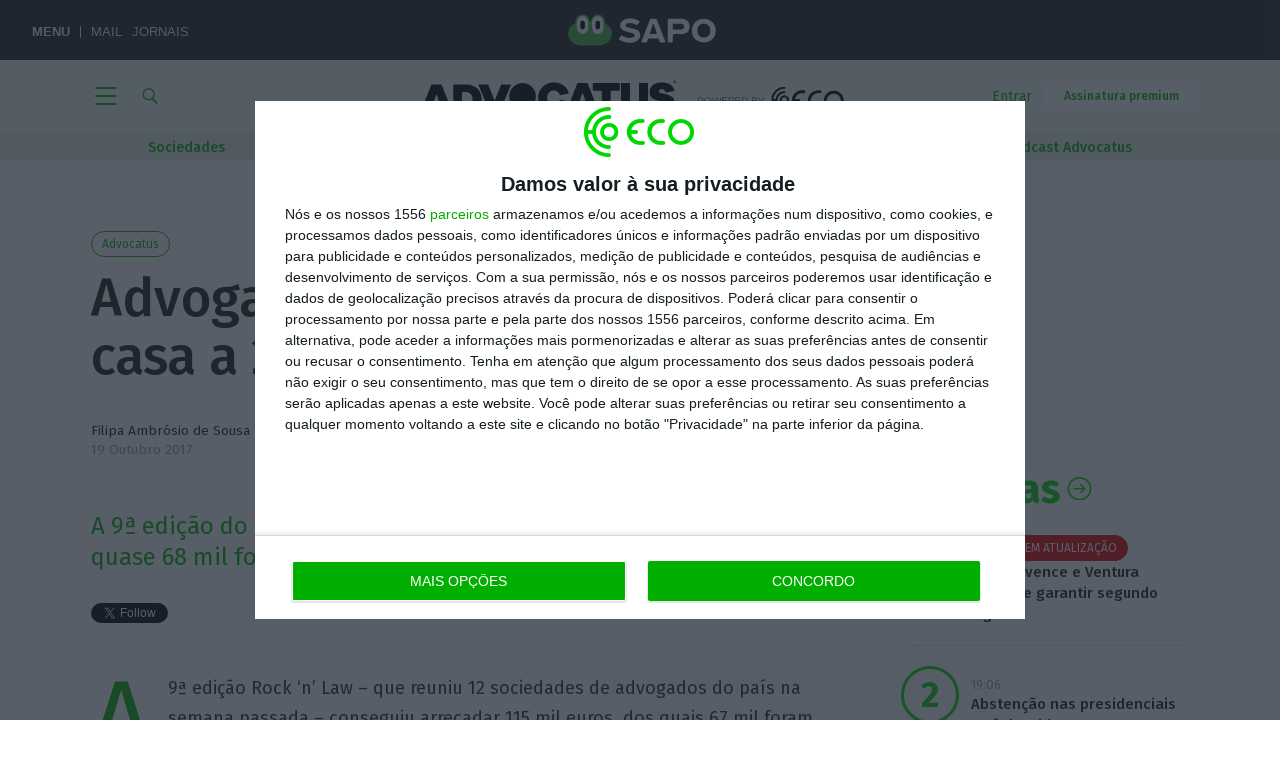

--- FILE ---
content_type: text/html; charset=UTF-8
request_url: https://eco.sapo.pt/2017/10/19/advogados-em-palco-deram-casa-a-25-sem-abrigo/
body_size: 121507
content:
<!DOCTYPE html>
<!--[if IE 7]><html class="ie ie7" lang="pt-PT"><![endif]-->
<!--[if IE 8]><html class="ie ie8" lang="pt-PT"><![endif]-->
<!--[if !(IE 7) | !(IE 8)  ]><!--><html lang="pt-PT"><!--<![endif]-->
<head>
	<meta http-equiv="x-dns-prefetch-control" content="on">
		<link rel="dns-prefetch" href="//eco.imgix.net">
	<link rel="dns-prefetch" href="//fonts.gstatic.com">
	<link rel="dns-prefetch" href="//secure.gravatar.com">

		<script type="text/javascript">(function(H){H.className=H.className.replace(/\bno-js\b/,'js')})(document.documentElement)</script>

	<link rel="apple-touch-icon" sizes="180x180" href="/apple-touch-icon.png">
	<link rel="icon" type="image/png" sizes="32x32" href="/favicon-32x32.png">
	<link rel="icon" type="image/png" sizes="16x16" href="/favicon-16x16.png">
	<link rel="manifest" href="/site.webmanifest">
	<link rel="mask-icon" href="/safari-pinned-tab.svg" color="#00af00">
	<meta name="msapplication-TileColor" content="#00af00">
	<meta name="theme-color" content="#00af00">

	<meta charset="UTF-8" />
	<meta name="viewport" content="width=device-width, initial-scale=1.0">
	<meta name="google-site-verification" content="wW-1us6dSfjI9Fi0CWXDWt4jvxOnxvqZRBAV24qY5zg" />

	<!-- InMobi Choice. Consent Manager Tag v3.0 (for TCF 2.2) -->
	<script type="text/javascript" async=true>
		(function() {
			var host = window.location.hostname;
			var element = document.createElement('script');
			var firstScript = document.getElementsByTagName('script')[0];
			var url = 'https://cmp.inmobi.com'
				.concat('/choice/', '9Ae9RU1Ypc9kv', '/', host, '/choice.js?tag_version=V3');
			var uspTries = 0;
			var uspTriesLimit = 3;
			element.async = true;
			element.type = 'text/javascript';
			element.src = url;

			firstScript.parentNode.insertBefore(element, firstScript);

			function makeStub() {
				var TCF_LOCATOR_NAME = '__tcfapiLocator';
				var queue = [];
				var win = window;
				var cmpFrame;

				function addFrame() {
				var doc = win.document;
				var otherCMP = !!(win.frames[TCF_LOCATOR_NAME]);

				if (!otherCMP) {
					if (doc.body) {
					var iframe = doc.createElement('iframe');

					iframe.style.cssText = 'display:none';
					iframe.name = TCF_LOCATOR_NAME;
					doc.body.appendChild(iframe);
					} else {
					setTimeout(addFrame, 5);
					}
				}
				return !otherCMP;
				}

				function tcfAPIHandler() {
				var gdprApplies;
				var args = arguments;

				if (!args.length) {
					return queue;
				} else if (args[0] === 'setGdprApplies') {
					if (
					args.length > 3 &&
					args[2] === 2 &&
					typeof args[3] === 'boolean'
					) {
					gdprApplies = args[3];
					if (typeof args[2] === 'function') {
						args[2]('set', true);
					}
					}
				} else if (args[0] === 'ping') {
					var retr = {
					gdprApplies: gdprApplies,
					cmpLoaded: false,
					cmpStatus: 'stub'
					};

					if (typeof args[2] === 'function') {
					args[2](retr);
					}
				} else {
					if(args[0] === 'init' && typeof args[3] === 'object') {
					args[3] = Object.assign(args[3], { tag_version: 'V3' });
					}
					queue.push(args);
				}
				}

				function postMessageEventHandler(event) {
				var msgIsString = typeof event.data === 'string';
				var json = {};

				try {
					if (msgIsString) {
					json = JSON.parse(event.data);
					} else {
					json = event.data;
					}
				} catch (ignore) {}

				var payload = json.__tcfapiCall;

				if (payload) {
					window.__tcfapi(
					payload.command,
					payload.version,
					function(retValue, success) {
						var returnMsg = {
						__tcfapiReturn: {
							returnValue: retValue,
							success: success,
							callId: payload.callId
						}
						};
						if (msgIsString) {
						returnMsg = JSON.stringify(returnMsg);
						}
						if (event && event.source && event.source.postMessage) {
						event.source.postMessage(returnMsg, '*');
						}
					},
					payload.parameter
					);
				}
				}

				while (win) {
				try {
					if (win.frames[TCF_LOCATOR_NAME]) {
					cmpFrame = win;
					break;
					}
				} catch (ignore) {}

				if (win === window.top) {
					break;
				}
				win = win.parent;
				}
				if (!cmpFrame) {
				addFrame();
				win.__tcfapi = tcfAPIHandler;
				win.addEventListener('message', postMessageEventHandler, false);
				}
			};

			makeStub();

			var uspStubFunction = function() {
				var arg = arguments;
				if (typeof window.__uspapi !== uspStubFunction) {
				setTimeout(function() {
					if (typeof window.__uspapi !== 'undefined') {
					window.__uspapi.apply(window.__uspapi, arg);
					}
				}, 500);
				}
			};

			var checkIfUspIsReady = function() {
				uspTries++;
				if (window.__uspapi === uspStubFunction && uspTries < uspTriesLimit) {
				console.warn('USP is not accessible');
				} else {
				clearInterval(uspInterval);
				}
			};

			if (typeof window.__uspapi === 'undefined') {
				window.__uspapi = uspStubFunction;
				var uspInterval = setInterval(checkIfUspIsReady, 6000);
			}
		})();
	</script>
	<!-- End InMobi Choice. Consent Manager Tag v3.0 (for TCF 2.2) -->

	<script>
		// Avoid 2.1.a error
		// Only add the Google ads after user consent
		// Link: https://help.quantcast.com/hc/en-us/articles/360053904433-Setting-up-the-CMP-with-Google-s-AdTech-products
		__tcfapi('addEventListener', 2, function(tcData, success) {
			if (success) {
				if (tcData.gdprApplies) {
					if (tcData.eventStatus === 'tcloaded') {
						// We have consent, get the tcData string and do the ad request.
						// The example here is for Google publisher tag. You may need to modify
						// this code for usage in your web page.
						eco_ads_setup();

						googletag.cmd.push(function(){
							googletag.pubads().refresh();
						});
						// print a debug message to the console
						console.log('Debug: tcloaded');
					} else if (tcData.eventStatus === 'useractioncomplete') {
						// The user gave consent through the UI, get the tcdata string and
						// do the ad request. The example here is for Google publisher tag.
						// You may need to modify this code for usage in your web page.
						eco_ads_setup();

						googletag.cmd.push(function() {
							googletag.pubads().refresh();
						});
						// print a debug message to the console
						console.log('Debug: useractioncomplete');
					} else {
						// print a debug message to the console
						console.log('Debug: tcData.eventStatus: ', tcData.eventStatus);
					}
				} else { /* gdpr does not apply */
					// Most likely you want to make the ad request in this case
					googletag.cmd.push(function() {
						googletag.pubads().refresh();
					});
					// print a debug message to the console
					console.log('Debug: gdpr doesn\'t apply');
				}
			}
		});
	</script>

	<title>Advogados em palco deram casa a 25 sem abrigo &#8211; ECO</title>
<meta name='robots' content='max-image-preview:large' />
	<style>img:is([sizes="auto" i], [sizes^="auto," i]) { contain-intrinsic-size: 3000px 1500px }</style>
	<link rel='stylesheet' id='wp-block-library-css' href='https://eco.sapo.pt/wp-includes/css/dist/block-library/style.min.css?ver=6.8.3' type='text/css' media='all' />
<style id='classic-theme-styles-inline-css' type='text/css'>
/*! This file is auto-generated */
.wp-block-button__link{color:#fff;background-color:#32373c;border-radius:9999px;box-shadow:none;text-decoration:none;padding:calc(.667em + 2px) calc(1.333em + 2px);font-size:1.125em}.wp-block-file__button{background:#32373c;color:#fff;text-decoration:none}
</style>
<style id='global-styles-inline-css' type='text/css'>
:root{--wp--preset--aspect-ratio--square: 1;--wp--preset--aspect-ratio--4-3: 4/3;--wp--preset--aspect-ratio--3-4: 3/4;--wp--preset--aspect-ratio--3-2: 3/2;--wp--preset--aspect-ratio--2-3: 2/3;--wp--preset--aspect-ratio--16-9: 16/9;--wp--preset--aspect-ratio--9-16: 9/16;--wp--preset--color--black: #000000;--wp--preset--color--cyan-bluish-gray: #abb8c3;--wp--preset--color--white: #ffffff;--wp--preset--color--pale-pink: #f78da7;--wp--preset--color--vivid-red: #cf2e2e;--wp--preset--color--luminous-vivid-orange: #ff6900;--wp--preset--color--luminous-vivid-amber: #fcb900;--wp--preset--color--light-green-cyan: #7bdcb5;--wp--preset--color--vivid-green-cyan: #00d084;--wp--preset--color--pale-cyan-blue: #8ed1fc;--wp--preset--color--vivid-cyan-blue: #0693e3;--wp--preset--color--vivid-purple: #9b51e0;--wp--preset--gradient--vivid-cyan-blue-to-vivid-purple: linear-gradient(135deg,rgba(6,147,227,1) 0%,rgb(155,81,224) 100%);--wp--preset--gradient--light-green-cyan-to-vivid-green-cyan: linear-gradient(135deg,rgb(122,220,180) 0%,rgb(0,208,130) 100%);--wp--preset--gradient--luminous-vivid-amber-to-luminous-vivid-orange: linear-gradient(135deg,rgba(252,185,0,1) 0%,rgba(255,105,0,1) 100%);--wp--preset--gradient--luminous-vivid-orange-to-vivid-red: linear-gradient(135deg,rgba(255,105,0,1) 0%,rgb(207,46,46) 100%);--wp--preset--gradient--very-light-gray-to-cyan-bluish-gray: linear-gradient(135deg,rgb(238,238,238) 0%,rgb(169,184,195) 100%);--wp--preset--gradient--cool-to-warm-spectrum: linear-gradient(135deg,rgb(74,234,220) 0%,rgb(151,120,209) 20%,rgb(207,42,186) 40%,rgb(238,44,130) 60%,rgb(251,105,98) 80%,rgb(254,248,76) 100%);--wp--preset--gradient--blush-light-purple: linear-gradient(135deg,rgb(255,206,236) 0%,rgb(152,150,240) 100%);--wp--preset--gradient--blush-bordeaux: linear-gradient(135deg,rgb(254,205,165) 0%,rgb(254,45,45) 50%,rgb(107,0,62) 100%);--wp--preset--gradient--luminous-dusk: linear-gradient(135deg,rgb(255,203,112) 0%,rgb(199,81,192) 50%,rgb(65,88,208) 100%);--wp--preset--gradient--pale-ocean: linear-gradient(135deg,rgb(255,245,203) 0%,rgb(182,227,212) 50%,rgb(51,167,181) 100%);--wp--preset--gradient--electric-grass: linear-gradient(135deg,rgb(202,248,128) 0%,rgb(113,206,126) 100%);--wp--preset--gradient--midnight: linear-gradient(135deg,rgb(2,3,129) 0%,rgb(40,116,252) 100%);--wp--preset--font-size--small: 13px;--wp--preset--font-size--medium: 20px;--wp--preset--font-size--large: 36px;--wp--preset--font-size--x-large: 42px;--wp--preset--spacing--20: 0.44rem;--wp--preset--spacing--30: 0.67rem;--wp--preset--spacing--40: 1rem;--wp--preset--spacing--50: 1.5rem;--wp--preset--spacing--60: 2.25rem;--wp--preset--spacing--70: 3.38rem;--wp--preset--spacing--80: 5.06rem;--wp--preset--shadow--natural: 6px 6px 9px rgba(0, 0, 0, 0.2);--wp--preset--shadow--deep: 12px 12px 50px rgba(0, 0, 0, 0.4);--wp--preset--shadow--sharp: 6px 6px 0px rgba(0, 0, 0, 0.2);--wp--preset--shadow--outlined: 6px 6px 0px -3px rgba(255, 255, 255, 1), 6px 6px rgba(0, 0, 0, 1);--wp--preset--shadow--crisp: 6px 6px 0px rgba(0, 0, 0, 1);}:where(.is-layout-flex){gap: 0.5em;}:where(.is-layout-grid){gap: 0.5em;}body .is-layout-flex{display: flex;}.is-layout-flex{flex-wrap: wrap;align-items: center;}.is-layout-flex > :is(*, div){margin: 0;}body .is-layout-grid{display: grid;}.is-layout-grid > :is(*, div){margin: 0;}:where(.wp-block-columns.is-layout-flex){gap: 2em;}:where(.wp-block-columns.is-layout-grid){gap: 2em;}:where(.wp-block-post-template.is-layout-flex){gap: 1.25em;}:where(.wp-block-post-template.is-layout-grid){gap: 1.25em;}.has-black-color{color: var(--wp--preset--color--black) !important;}.has-cyan-bluish-gray-color{color: var(--wp--preset--color--cyan-bluish-gray) !important;}.has-white-color{color: var(--wp--preset--color--white) !important;}.has-pale-pink-color{color: var(--wp--preset--color--pale-pink) !important;}.has-vivid-red-color{color: var(--wp--preset--color--vivid-red) !important;}.has-luminous-vivid-orange-color{color: var(--wp--preset--color--luminous-vivid-orange) !important;}.has-luminous-vivid-amber-color{color: var(--wp--preset--color--luminous-vivid-amber) !important;}.has-light-green-cyan-color{color: var(--wp--preset--color--light-green-cyan) !important;}.has-vivid-green-cyan-color{color: var(--wp--preset--color--vivid-green-cyan) !important;}.has-pale-cyan-blue-color{color: var(--wp--preset--color--pale-cyan-blue) !important;}.has-vivid-cyan-blue-color{color: var(--wp--preset--color--vivid-cyan-blue) !important;}.has-vivid-purple-color{color: var(--wp--preset--color--vivid-purple) !important;}.has-black-background-color{background-color: var(--wp--preset--color--black) !important;}.has-cyan-bluish-gray-background-color{background-color: var(--wp--preset--color--cyan-bluish-gray) !important;}.has-white-background-color{background-color: var(--wp--preset--color--white) !important;}.has-pale-pink-background-color{background-color: var(--wp--preset--color--pale-pink) !important;}.has-vivid-red-background-color{background-color: var(--wp--preset--color--vivid-red) !important;}.has-luminous-vivid-orange-background-color{background-color: var(--wp--preset--color--luminous-vivid-orange) !important;}.has-luminous-vivid-amber-background-color{background-color: var(--wp--preset--color--luminous-vivid-amber) !important;}.has-light-green-cyan-background-color{background-color: var(--wp--preset--color--light-green-cyan) !important;}.has-vivid-green-cyan-background-color{background-color: var(--wp--preset--color--vivid-green-cyan) !important;}.has-pale-cyan-blue-background-color{background-color: var(--wp--preset--color--pale-cyan-blue) !important;}.has-vivid-cyan-blue-background-color{background-color: var(--wp--preset--color--vivid-cyan-blue) !important;}.has-vivid-purple-background-color{background-color: var(--wp--preset--color--vivid-purple) !important;}.has-black-border-color{border-color: var(--wp--preset--color--black) !important;}.has-cyan-bluish-gray-border-color{border-color: var(--wp--preset--color--cyan-bluish-gray) !important;}.has-white-border-color{border-color: var(--wp--preset--color--white) !important;}.has-pale-pink-border-color{border-color: var(--wp--preset--color--pale-pink) !important;}.has-vivid-red-border-color{border-color: var(--wp--preset--color--vivid-red) !important;}.has-luminous-vivid-orange-border-color{border-color: var(--wp--preset--color--luminous-vivid-orange) !important;}.has-luminous-vivid-amber-border-color{border-color: var(--wp--preset--color--luminous-vivid-amber) !important;}.has-light-green-cyan-border-color{border-color: var(--wp--preset--color--light-green-cyan) !important;}.has-vivid-green-cyan-border-color{border-color: var(--wp--preset--color--vivid-green-cyan) !important;}.has-pale-cyan-blue-border-color{border-color: var(--wp--preset--color--pale-cyan-blue) !important;}.has-vivid-cyan-blue-border-color{border-color: var(--wp--preset--color--vivid-cyan-blue) !important;}.has-vivid-purple-border-color{border-color: var(--wp--preset--color--vivid-purple) !important;}.has-vivid-cyan-blue-to-vivid-purple-gradient-background{background: var(--wp--preset--gradient--vivid-cyan-blue-to-vivid-purple) !important;}.has-light-green-cyan-to-vivid-green-cyan-gradient-background{background: var(--wp--preset--gradient--light-green-cyan-to-vivid-green-cyan) !important;}.has-luminous-vivid-amber-to-luminous-vivid-orange-gradient-background{background: var(--wp--preset--gradient--luminous-vivid-amber-to-luminous-vivid-orange) !important;}.has-luminous-vivid-orange-to-vivid-red-gradient-background{background: var(--wp--preset--gradient--luminous-vivid-orange-to-vivid-red) !important;}.has-very-light-gray-to-cyan-bluish-gray-gradient-background{background: var(--wp--preset--gradient--very-light-gray-to-cyan-bluish-gray) !important;}.has-cool-to-warm-spectrum-gradient-background{background: var(--wp--preset--gradient--cool-to-warm-spectrum) !important;}.has-blush-light-purple-gradient-background{background: var(--wp--preset--gradient--blush-light-purple) !important;}.has-blush-bordeaux-gradient-background{background: var(--wp--preset--gradient--blush-bordeaux) !important;}.has-luminous-dusk-gradient-background{background: var(--wp--preset--gradient--luminous-dusk) !important;}.has-pale-ocean-gradient-background{background: var(--wp--preset--gradient--pale-ocean) !important;}.has-electric-grass-gradient-background{background: var(--wp--preset--gradient--electric-grass) !important;}.has-midnight-gradient-background{background: var(--wp--preset--gradient--midnight) !important;}.has-small-font-size{font-size: var(--wp--preset--font-size--small) !important;}.has-medium-font-size{font-size: var(--wp--preset--font-size--medium) !important;}.has-large-font-size{font-size: var(--wp--preset--font-size--large) !important;}.has-x-large-font-size{font-size: var(--wp--preset--font-size--x-large) !important;}
:where(.wp-block-post-template.is-layout-flex){gap: 1.25em;}:where(.wp-block-post-template.is-layout-grid){gap: 1.25em;}
:where(.wp-block-columns.is-layout-flex){gap: 2em;}:where(.wp-block-columns.is-layout-grid){gap: 2em;}
:root :where(.wp-block-pullquote){font-size: 1.5em;line-height: 1.6;}
</style>
<link rel='stylesheet' id='dashicons-css' href='https://eco.sapo.pt/wp-includes/css/dashicons.min.css?ver=6.8.3' type='text/css' media='all' />
<link rel='stylesheet' id='som_lost_password_style-css' href='https://eco.sapo.pt/wp-content/plugins/frontend-reset-password/assets/css/password-lost.css?ver=6.8.3' type='text/css' media='all' />
<link rel='stylesheet' id='google-extended-access-css' href='https://eco.sapo.pt/wp-content/plugins/google-extended-access/public/css/google-extended-access-public.css?ver=1737805603' type='text/css' media='all' />
<link rel='stylesheet' id='quiz-maker-css' href='https://eco.sapo.pt/wp-content/plugins/quiz-maker/public/css/quiz-maker-public.css?ver=8.6.8' type='text/css' media='all' />
<link rel='stylesheet' id='twenty20-css' href='https://eco.sapo.pt/wp-content/plugins/twenty20/assets/css/twenty20.css?ver=2.0.4' type='text/css' media='all' />
<link rel='stylesheet' id='ecofast-style-css' href='https://eco.sapo.pt/wp-content/plugins/ecofast-0.1.4/includes/../assets/style.css?ver=0.1.4' type='text/css' media='all' />
<link rel='stylesheet' id='eco-theme-css' href='https://eco.sapo.pt/wp-content/themes/eco-theme/assets/css/eco.min.css?ver=1763508228' type='text/css' media='all' />
<link rel='stylesheet' id='eco-theme-custom-css-css' href='https://eco.sapo.pt/wp-content/themes/eco-theme/dist/app.css?ver=1763258327' type='text/css' media='all' />
<link rel='stylesheet' id='eco-trending-nav-css' href='https://eco.sapo.pt/wp-content/themes/eco-theme/assets/css/eco-trending-nav.css?ver=1758703026' type='text/css' media='all' />
<script type="text/javascript" src="https://eco.sapo.pt/wp-includes/js/jquery/jquery.min.js?ver=3.7.1" id="jquery-core-js"></script>
<script type="text/javascript" src="https://eco.sapo.pt/wp-includes/js/jquery/jquery-migrate.min.js?ver=3.4.1" id="jquery-migrate-js"></script>
<script type="text/javascript" id="eco-theme-js-extra">
/* <![CDATA[ */
var ECO_JS = {"nonce_api":"2ec144dfc9","nonce_rest":"4a366d2332","nonce_load_more":"e6b7253f09","ajax_base":"https:\/\/eco.sapo.pt\/ajaxeco\/","ajax_route":"https:\/\/eco.sapo.pt\/wp-json\/","archive_load_more":"12","wp_ajax_url":"https:\/\/eco.sapo.pt\/wp-admin\/admin-ajax.php","permalink":"https:\/\/eco.sapo.pt\/2017\/10\/19\/advogados-em-palco-deram-casa-a-25-sem-abrigo\/","post_id":"201378","user_id":"0","is_user_registered":"","grant_access":"1","grant_reason":"SUBSCRIBER"};
var author = {"name":"Filipa Ambr\u00f3sio de Sousa"};
var channel_eco = {"name":"advocatus_header"};
var topico = {"name":"Advocatus"};
/* ]]> */
</script>
<script type="text/javascript" src="https://eco.sapo.pt/wp-content/themes/eco-theme/assets/js/eco.min.js?ver=1759399789" id="eco-theme-js"></script>
<script type="text/javascript" id="google-extended-access-js-extra">
/* <![CDATA[ */
var ajax_object = {"ajaxurl":"https:\/\/eco.sapo.pt\/wp-admin\/admin-ajax.php"};
/* ]]> */
</script>
<script type="text/javascript" src="https://eco.sapo.pt/wp-content/plugins/google-extended-access/public/js/google-extended-access-public.js?ver=1737805603" id="google-extended-access-js"></script>
<script type="text/javascript" src="https://news.google.com/swg/js/v1/swg-gaa.js?ver=1.0.0" id="swg-gaa-js"></script>
<script defer async type="text/javascript" src="https://apis.google.com/js/platform.js?ver=1.0.0" id="platform-async-defer-js"></script>
<script subscriptions-control="manual" async type="text/javascript" src="https://news.google.com/swg/js/v1/swg.js?ver=1.0.0" id="swg-async-control-manual-js"></script>
<script type="text/javascript" id="ai-js-js-extra">
/* <![CDATA[ */
var MyAjax = {"ajaxurl":"https:\/\/eco.sapo.pt\/wp-admin\/admin-ajax.php","security":"460094f3a4"};
/* ]]> */
</script>
<script type="text/javascript" src="https://eco.sapo.pt/wp-content/plugins/advanced-iframe/js/ai.min.js?ver=588479" id="ai-js-js"></script>
<script type="text/javascript" src="https://js.stripe.com/v3/?ver=3" id="stripe-js-v3-js"></script>
<script type="text/javascript" id="rcp-stripe-js-extra">
/* <![CDATA[ */
var rcpStripe = {"keys":{"publishable":"pk_live_PgFqBe5u7sCkSGTfJ8rcV1wO00MlW5iAZr"},"errors":{"api_key_expired":"Payment gateway connection error.","card_declined":"The card has been declined.","email_invalid":"Invalid email address. Please enter a valid email address and try again.","expired_card":"This card has expired. Please try again with a different payment method.","incorrect_address":"The supplied billing address is incorrect. Please check the card's address or try again with a different card.","incorrect_cvc":"The card's security code is incorrect. Please check the security code or try again with a different card.","incorrect_number":"The card number is incorrect. Please check the card number or try again with a different card.","invalid_number":"The card number is incorrect. Please check the card number or try again with a different card.","incorrect_zip":"The card's postal code is incorrect. Please check the postal code or try again with a different card.","postal_code_invalid":"The card's postal code is incorrect. Please check the postal code or try again with a different card.","invalid_cvc":"The card's security code is invalid. Please check the security code or try again with a different card.","invalid_expiry_month":"The card's expiration month is incorrect.","invalid_expiry_year":"The card's expiration year is incorrect.","payment_intent_authentication_failure":"Authentication failure.","payment_intent_incompatible_payment_method":"This payment method is invalid.","payment_intent_payment_attempt_failed":"Payment attempt failed.","setup_intent_authentication_failure":"Setup attempt failed."},"formatting":{"currencyMultiplier":100},"elementsConfig":null};
/* ]]> */
</script>
<script type="text/javascript" src="https://eco.sapo.pt/wp-content/plugins/restrict-content-pro/includes/gateways/stripe/js/stripe.min.js?ver=3.5.3" id="rcp-stripe-js"></script>
<script type="text/javascript" src="https://eco.sapo.pt/wp-content/plugins/restrict-content-pro/includes/gateways/stripe/js/register.min.js?ver=3.5.3" id="rcp-stripe-register-js"></script>
<link rel="https://api.w.org/" href="https://eco.sapo.pt/wp-json/" /><link rel="alternate" title="JSON" type="application/json" href="https://eco.sapo.pt/wp-json/wp/v2/posts/201378" /><link rel="alternate" title="oEmbed (JSON)" type="application/json+oembed" href="https://eco.sapo.pt/wp-json/oembed/1.0/embed?url=https%3A%2F%2Feco.sapo.pt%2F2017%2F10%2F19%2Fadvogados-em-palco-deram-casa-a-25-sem-abrigo%2F" />
<link rel="alternate" title="oEmbed (XML)" type="text/xml+oembed" href="https://eco.sapo.pt/wp-json/oembed/1.0/embed?url=https%3A%2F%2Feco.sapo.pt%2F2017%2F10%2F19%2Fadvogados-em-palco-deram-casa-a-25-sem-abrigo%2F&#038;format=xml" />

<script type="text/javascript">var _sf_startpt=(new Date()).getTime()</script>
<style>
.som-password-error-message,
.som-password-sent-message {
	background-color: #00af00;
	border-color: #00af00;
}
</style>
<meta name="google-signin-client_id" content="901543677282-t21423m44vqhhj6cvms9ndhp7t24ratb.apps.googleusercontent.com"/>
<script data-schema="Content" type="application/ld+json">{"postID":201378,"@context":"http://schema.org","@type":"NewsArticle","headline":"Advogados em palco deram casa a 25 sem abrigo","description":"A 9ª edição do Rock 'n Law conseguiu juntar 115 mil euros, em que quase 68 mil foram para os sem abrigo.","image":"https://eco.imgix.net/uploads/2017/10/cropped-alx-1-2-1.jpg","thumbnailUrl":"https://eco.imgix.net/uploads/2017/10/cropped-alx-1-2-1.jpg","datePublished":"2017-10-19T18:03:54Z","dateModified":"2017-10-19T18:03:54Z","author":[{"@type":"Person","name":""}],"publisher":{"name":"Eco","@type":"Organization","@id":"eco.sapo.pt","logo":{"@type":"ImageObject","url":"https://eco.sapo.pt/wp-content/themes/eco-theme/assets/images/logo--green.svg"}},"keywords":["Advocatus","Sociedades"],"articleSection":"Article","isAccessibleForFree":true,"isPartOf":{"@type":["CreativeWork","Product"],"name":"ECO","productID":"eco.sapo.pt:news"}}</script><meta name="csrf-token" content="93ff19221d" />
 <!-- OneAll.com / Social Login for WordPress / v5.10.0 -->
<script data-cfasync="false" type="text/javascript">
 (function() {
  var oa = document.createElement('script'); oa.type = 'text/javascript';
  oa.async = true; oa.src = 'https://ecopt.api.oneall.com/socialize/library.js';
  var s = document.getElementsByTagName('script')[0]; s.parentNode.insertBefore(oa, s);
 })();
</script>
<meta property="ix:host" content="eco.imgix.net">
<meta property="ix:useHttps" content="true">
				<meta property="article:published_time" content="2017-10-19T18:03:54Z"/>
				<meta property="article:modified_time"  content="2017-10-19T18:03:54Z"/>
				<meta name="apple-itunes-app"           content="app-id=1154525000, app-argument=/2017/10/19/advogados-em-palco-deram-casa-a-25-sem-abrigo/"/>
				
		<meta name="thumbnail"             content="https://eco.imgix.net/uploads/2017/10/cropped-alx-1-2-1.jpg" />
		<meta name="description"           content="A 9ª edição do Rock &#039;n Law conseguiu juntar 115 mil euros, em que quase 68 mil foram para os sem abrigo." />
		<meta property="og:title"          content="Advogados em palco deram casa a 25 sem abrigo" />
		<meta property="og:type"           content="article" />
		<meta property="og:url"            content="https://eco.sapo.pt/2017/10/19/advogados-em-palco-deram-casa-a-25-sem-abrigo/" />
		<meta property="og:description"    content="A 9ª edição do Rock &#039;n Law conseguiu juntar 115 mil euros, em que quase 68 mil foram para os sem abrigo." />
		<meta property="og:image"          content="https://eco.imgix.net/uploads/2017/10/cropped-alx-1-2-1.jpg?mark64=aHR0cHM6Ly9lY28uaW1naXgubmV0L0VDT193YXRlcm1hcmsucG5nP2ZtPXBuZw%3D%3D&markscale=33&markalign=center,left&w=1200" />
		<meta property="article:publisher" content="https://www.facebook.com/ECOEconomiaOnline/" />
		<meta property="fb:app_id"         content="1135419809829108" />

		
		<meta name="twitter:card"          content="summary_large_image" />
		<meta property="og:image"          content="https://eco.imgix.net/uploads/2017/10/cropped-alx-1-2-1.jpg?mark64=aHR0cHM6Ly9lY28uaW1naXgubmV0L0VDT193YXRlcm1hcmsucG5nP2ZtPXBuZw%3D%3D&markscale=33&markalign=center,left&w=1200" />
		<meta property="og:image:height"   content="450" />
		<meta property="og:image:width"    content="800" />
		<meta name="twitter:image"         content="https://eco.imgix.net/uploads/2017/10/cropped-alx-1-2-1.jpg?mark64=aHR0cHM6Ly9lY28uaW1naXgubmV0L0VDT193YXRlcm1hcmsucG5nP2ZtPXBuZw%3D%3D&markscale=33&markalign=center,left&w=1200" />
																
		<meta name="twitter:title"         content="Advogados em palco deram casa a 25 sem abrigo" />
		<meta name="twitter:description"   content="A 9ª edição do Rock &#039;n Law conseguiu juntar 115 mil euros, em que quase 68 mil foram para os sem abrigo." />


		<link rel="canonical"              href="https://eco.sapo.pt/2017/10/19/advogados-em-palco-deram-casa-a-25-sem-abrigo/" />

		
		<meta name="author"                content="ECO" />
		<meta property="og:locale"         content="pt_PT" />
		<meta property="og:site_name"      content="ECO" />
		<meta name="twitter:site"          content="@ECO_PT" />
		<meta name="twitter:creator"       content="@ECO_PT" />
	
		<meta name="norton-safeweb-site-verification" content="l-6i4dj3dfqh2p6g7lij1cg8n78n4ulupc6ec4i3fiolysawy62tig8e4ip65a5vt50tu6v8--wjsnvir-gakahfim9-9qcoi4v89peeqekce51g7lktyke0ps-8f5w4" />
	      <meta name="onesignal" content="wordpress-plugin"/>
            <script>

      window.OneSignalDeferred = window.OneSignalDeferred || [];

      OneSignalDeferred.push(function(OneSignal) {
        var oneSignal_options = {};
        window._oneSignalInitOptions = oneSignal_options;

        oneSignal_options['serviceWorkerParam'] = { scope: '/' };
oneSignal_options['serviceWorkerPath'] = 'OneSignalSDKWorker.js.php';

        OneSignal.Notifications.setDefaultUrl("https://eco.sapo.pt");

        oneSignal_options['wordpress'] = true;
oneSignal_options['appId'] = '5292fabb-c02c-493a-ae68-5599e312b1fc';
oneSignal_options['allowLocalhostAsSecureOrigin'] = true;
oneSignal_options['welcomeNotification'] = { };
oneSignal_options['welcomeNotification']['title'] = "Economia Online";
oneSignal_options['welcomeNotification']['message'] = "Obrigado por se inscrever para receber as notificações do ECO";
oneSignal_options['path'] = "https://eco.sapo.pt/wp-content/plugins/onesignal-free-web-push-notifications/sdk_files/";
oneSignal_options['safari_web_id'] = "web.onesignal.auto.12e0c5f3-6b76-47bb-8015-fa3026009bd5";
oneSignal_options['promptOptions'] = { };
oneSignal_options['notifyButton'] = { };
oneSignal_options['notifyButton']['enable'] = true;
oneSignal_options['notifyButton']['position'] = 'bottom-left';
oneSignal_options['notifyButton']['theme'] = 'default';
oneSignal_options['notifyButton']['size'] = 'small';
oneSignal_options['notifyButton']['showCredit'] = false;
oneSignal_options['notifyButton']['text'] = {};
oneSignal_options['notifyButton']['text']['tip.state.unsubscribed'] = 'Subscrever notificações';
oneSignal_options['notifyButton']['text']['tip.state.subscribed'] = 'Notificações activas';
oneSignal_options['notifyButton']['text']['tip.state.blocked'] = 'Notificações bloqueadas';
oneSignal_options['notifyButton']['text']['message.action.subscribed'] = 'Obrigado';
oneSignal_options['notifyButton']['text']['message.action.resubscribed'] = 'Notificações activas';
oneSignal_options['notifyButton']['text']['message.action.unsubscribed'] = 'Não irá receber mais notificações';
oneSignal_options['notifyButton']['text']['dialog.main.title'] = 'Gerir notificações';
oneSignal_options['notifyButton']['text']['dialog.main.button.subscribe'] = 'Subscrever';
oneSignal_options['notifyButton']['text']['dialog.main.button.unsubscribe'] = 'Cancelar';
oneSignal_options['notifyButton']['text']['dialog.blocked.title'] = 'Desbloquear notificações';
oneSignal_options['notifyButton']['text']['dialog.blocked.message'] = 'Siga as instruções para receber notificações';
oneSignal_options['notifyButton']['colors'] = {};
oneSignal_options['notifyButton']['colors']['circle.background'] = 'rgba(0,175,0,.97)';
oneSignal_options['notifyButton']['colors']['pulse.color'] = 'rgba(0,175,0,.97)';
oneSignal_options['notifyButton']['colors']['dialog.button.background'] = 'rgba(0,175,0,.97)';
oneSignal_options['notifyButton']['colors']['dialog.button.background.active'] = 'rgba(0,175,0,.97)';
              OneSignal.init(window._oneSignalInitOptions);
              OneSignal.Slidedown.promptPush()      });

      function documentInitOneSignal() {
        var oneSignal_elements = document.getElementsByClassName("OneSignal-prompt");

        var oneSignalLinkClickHandler = function(event) { OneSignal.Notifications.requestPermission(); event.preventDefault(); };        for(var i = 0; i < oneSignal_elements.length; i++)
          oneSignal_elements[i].addEventListener('click', oneSignalLinkClickHandler, false);
      }

      if (document.readyState === 'complete') {
           documentInitOneSignal();
      }
      else {
           window.addEventListener("load", function(event){
               documentInitOneSignal();
          });
      }
    </script>
<script async src="https://securepubads.g.doubleclick.net/tag/js/gpt.js"></script>

<script>
	var googletag = googletag || {};
	googletag.cmd = googletag.cmd || [];

	// Only add Google tags after user consent.
	function eco_ads_setup() {
		googletag.cmd.push(function() {
			/* DEFINE */

			
					
			/* tags to show in single article */								
			if ( jQuery( window ).width() <= 728 ) {
			googletag.defineSlot('/1025113/eco-single-728x90', [[300,250],[320,50],[320,100]], 'div-gpt-ad-1573139878090-0').addService(googletag.pubads()).setTargeting("pagina", ["wp-singular","post-template-default","single","single-post","postid-201378","single-format-standard","wp-theme-eco-theme"]).setTargeting("topico", ["advocatus","advocatus-sociedades"]);
			googletag.defineSlot('/1025113/eco-single-pessoas-728x90', [[300,250],[320,50],[320,100]], 'div-gpt-ad-1573139514606-0').addService(googletag.pubads()).setTargeting("pagina", ["wp-singular","post-template-default","single","single-post","postid-201378","single-format-standard","wp-theme-eco-theme"]).setTargeting("topico", ["advocatus","advocatus-sociedades"]);						
			googletag.defineSlot('/1025113/eco-single-seguros-728x90', [[300,250],[320,50],[320,100]], 'div-gpt-ad-1705932444471-0').addService(googletag.pubads()).setTargeting("pagina", ["wp-singular","post-template-default","single","single-post","postid-201378","single-format-standard","wp-theme-eco-theme"]).setTargeting("topico", ["advocatus","advocatus-sociedades"]);
			googletag.defineSlot('/1025113/eco-relacionados-300x600',  [[300,250],[320,50],[320,100]], 'div-gpt-ad-1519294373100-0').addService(googletag.pubads()).setTargeting("pagina", ["wp-singular","post-template-default","single","single-post","postid-201378","single-format-standard","wp-theme-eco-theme"]).setTargeting("topico", ["advocatus","advocatus-sociedades"]);
			googletag.defineSlot('/1025113/single-capitalverde-1220x200',  [[300,250],[320,50],[320,100]], 'div-gpt-ad-1579712313010-0').addService(googletag.pubads()).setTargeting("pagina", ["wp-singular","post-template-default","single","single-post","postid-201378","single-format-standard","wp-theme-eco-theme"]).setTargeting("topico", ["advocatus","advocatus-sociedades"]);
			googletag.defineSlot('/1025113/eco-single-localonline-leaederbord',  [[300,250],[320,50],[320,100]], 'div-gpt-ad-1701175916904-0').addService(googletag.pubads()).setTargeting("pagina", ["wp-singular","post-template-default","single","single-post","postid-201378","single-format-standard","wp-theme-eco-theme"]).setTargeting("topico", ["advocatus","advocatus-sociedades"]);
			}
			if ( jQuery( window ).width() >= 728 ) {
				googletag.defineSlot('/1025113/eco-single-728x90', [[1220, 200], [728, 90], [1120, 200]], 'div-gpt-ad-1573139878090-0').addService(googletag.pubads()).setTargeting("pagina", ["wp-singular","post-template-default","single","single-post","postid-201378","single-format-standard","wp-theme-eco-theme"]).setTargeting("topico", ["advocatus","advocatus-sociedades"]);
				googletag.defineSlot('/1025113/eco-single-pessoas-728x90', [[1220, 200], [728, 90], [1120, 200]], 'div-gpt-ad-1573139514606-0').addService(googletag.pubads()).setTargeting("pagina", ["wp-singular","post-template-default","single","single-post","postid-201378","single-format-standard","wp-theme-eco-theme"]).setTargeting("topico", ["advocatus","advocatus-sociedades"]);						
				googletag.defineSlot('/1025113/eco-single-seguros-728x90', [[1220, 200], [728, 90], [1120, 200]], 'div-gpt-ad-1705932444471-0').addService(googletag.pubads()).setTargeting("pagina", ["wp-singular","post-template-default","single","single-post","postid-201378","single-format-standard","wp-theme-eco-theme"]).setTargeting("topico", ["advocatus","advocatus-sociedades"]);
				googletag.defineSlot('/1025113/eco-relacionados-300x600', [[1220, 200], [728, 90], [1120, 200]], 'div-gpt-ad-1519294373100-0').addService(googletag.pubads()).setTargeting("pagina", ["wp-singular","post-template-default","single","single-post","postid-201378","single-format-standard","wp-theme-eco-theme"]).setTargeting("topico", ["advocatus","advocatus-sociedades"]);
				googletag.defineSlot('/1025113/single-capitalverde-1220x200', [[1220, 200], [728, 90], [1120, 200]], 'div-gpt-ad-1579712313010-0').addService(googletag.pubads()).setTargeting("pagina", ["wp-singular","post-template-default","single","single-post","postid-201378","single-format-standard","wp-theme-eco-theme"]).setTargeting("topico", ["advocatus","advocatus-sociedades"]);
				googletag.defineSlot('/1025113/eco-single-localonline-leaederbord', [[1220, 200], [728, 90], [1120, 200]], 'div-gpt-ad-1701175916904-0').addService(googletag.pubads()).setTargeting("pagina", ["wp-singular","post-template-default","single","single-post","postid-201378","single-format-standard","wp-theme-eco-theme"]).setTargeting("topico", ["advocatus","advocatus-sociedades"]);
			}	
			
			
			/* Tags to show in every page */
			googletag.defineSlot('/1025113/halfpage_eco', [300, 600], 'div-gpt-ad-1563354981581-0').addService(googletag.pubads()).setTargeting("pagina", ["wp-singular","post-template-default","single","single-post","postid-201378","single-format-standard","wp-theme-eco-theme"]).setTargeting("topico", ["advocatus","advocatus-sociedades"]);
			googletag.defineSlot('/1025113/halfpage_eco2', [300, 600], 'div-gpt-ad-1563360167028-0').addService(googletag.pubads()).setTargeting("pagina", ["wp-singular","post-template-default","single","single-post","postid-201378","single-format-standard","wp-theme-eco-theme"]).setTargeting("topico", ["advocatus","advocatus-sociedades"]);
			googletag.defineSlot('/1025113/halfpage_eco3', [300, 600], 'div-gpt-ad-1563355199876-0').addService(googletag.pubads()).setTargeting("pagina", ["wp-singular","post-template-default","single","single-post","postid-201378","single-format-standard","wp-theme-eco-theme"]).setTargeting("topico", ["advocatus","advocatus-sociedades"]);
			googletag.defineSlot('/1025113/300x250_novo', [300, 250], 'div-gpt-ad-1542638469581-0').addService(googletag.pubads()).setTargeting("pagina", ["wp-singular","post-template-default","single","single-post","postid-201378","single-format-standard","wp-theme-eco-theme"]).setTargeting("topico", ["advocatus","advocatus-sociedades"]);
			googletag.defineSlot('/1025113/mrec_pessoas', [300, 250], 'div-gpt-ad-1553864349899-0').addService(googletag.pubads()).setTargeting("pagina", ["wp-singular","post-template-default","single","single-post","postid-201378","single-format-standard","wp-theme-eco-theme"]).setTargeting("topico", ["advocatus","advocatus-sociedades"]);
			googletag.defineSlot('/1025113/eco-main-1x1', [1, 1], 'div-ad-slot-container-eco-main-1x1').addService(googletag.pubads()).setTargeting("pagina", ["wp-singular","post-template-default","single","single-post","postid-201378","single-format-standard","wp-theme-eco-theme"]).setTargeting("topico", ["advocatus","advocatus-sociedades"]);
			googletag.defineSlot('/1025113/ECONews_floorad_990x50', [1, 1], 'div-gpt-ad-1565085036174-0').addService(googletag.pubads()).setTargeting("pagina", ["wp-singular","post-template-default","single","single-post","postid-201378","single-format-standard","wp-theme-eco-theme"]).setTargeting("topico", ["advocatus","advocatus-sociedades"]);
			googletag.defineSlot('/1025113/econews_halfpage_article', [300, 600], 'div-gpt-ad-1577113104517-0').addService(googletag.pubads()).setTargeting("pagina", ["wp-singular","post-template-default","single","single-post","postid-201378","single-format-standard","wp-theme-eco-theme"]).setTargeting("topico", ["advocatus","advocatus-sociedades"]);
			if ( jQuery( window ).width() > 1220 ) {
				googletag.defineSlot('/1025113/ECONews_Manchete', [1220, 200], 'div-gpt-ad-1638918209470-0').addService(googletag.pubads()).setTargeting("pagina", ["wp-singular","post-template-default","single","single-post","postid-201378","single-format-standard","wp-theme-eco-theme"]).setTargeting("topico", ["advocatus","advocatus-sociedades"]);
				googletag.defineSlot('/1025113/eco-main-1220x200', [1220, 200], 'div-ad-slot-container-eco-main-1220x200').addService(googletag.pubads()).setTargeting("pagina", ["wp-singular","post-template-default","single","single-post","postid-201378","single-format-standard","wp-theme-eco-theme"]).setTargeting("topico", ["advocatus","advocatus-sociedades"]);
				googletag.defineSlot('/1025113/manchete_ecoseguros', [1220, 200], 'div-gpt-ad-1568385585440-0').addService(googletag.pubads()).setTargeting("pagina", ["wp-singular","post-template-default","single","single-post","postid-201378","single-format-standard","wp-theme-eco-theme"]).setTargeting("topico", ["advocatus","advocatus-sociedades"]);
				googletag.defineSlot('/1025113/manchete_pessoas', [1220, 200], 'div-gpt-ad-1553864586795-0').addService(googletag.pubads()).setTargeting("pagina", ["wp-singular","post-template-default","single","single-post","postid-201378","single-format-standard","wp-theme-eco-theme"]).setTargeting("topico", ["advocatus","advocatus-sociedades"]);
				googletag.defineSlot('/1025113/manchete_capitalverde', [1220, 200], 'div-gpt-ad-1579711939301-0').addService(googletag.pubads()).setTargeting("pagina", ["wp-singular","post-template-default","single","single-post","postid-201378","single-format-standard","wp-theme-eco-theme"]).setTargeting("topico", ["advocatus","advocatus-sociedades"]);
				googletag.defineSlot('/1025113/manchete_fundos_europeus', [1120, 200], 'div-gpt-ad-1623075189907-0').addService(googletag.pubads()).setTargeting("pagina", ["wp-singular","post-template-default","single","single-post","postid-201378","single-format-standard","wp-theme-eco-theme"]).setTargeting("topico", ["advocatus","advocatus-sociedades"]);
			}
			googletag.defineSlot('/1025113/eco-grid-1120x396', [[728, 90], [1120, 396]], 'div-gpt-ad-1509446733667-0').addService(googletag.pubads()).setTargeting("pagina", ["wp-singular","post-template-default","single","single-post","postid-201378","single-format-standard","wp-theme-eco-theme"]).setTargeting("topico", ["advocatus","advocatus-sociedades"]);
			googletag.defineSlot('/1025113/pessoas-grid-1120x396', [[728, 90], [1120, 396]], 'div-gpt-ad-1568976705961-0').addService(googletag.pubads()).setTargeting("pagina", ["wp-singular","post-template-default","single","single-post","postid-201378","single-format-standard","wp-theme-eco-theme"]).setTargeting("topico", ["advocatus","advocatus-sociedades"]);
			googletag.defineSlot('/1025113/advocatus-grid-1120x396', [[1120, 396], [728, 90]], 'div-gpt-ad-1568976829412-0').addService(googletag.pubads()).setTargeting("pagina", ["wp-singular","post-template-default","single","single-post","postid-201378","single-format-standard","wp-theme-eco-theme"]).setTargeting("topico", ["advocatus","advocatus-sociedades"]);
			googletag.defineSlot('/1025113/ecoseguros-grid-1120x396', [[728, 90], [1120, 396]], 'div-gpt-ad-1568976912608-0').addService(googletag.pubads()).setTargeting("pagina", ["wp-singular","post-template-default","single","single-post","postid-201378","single-format-standard","wp-theme-eco-theme"]).setTargeting("topico", ["advocatus","advocatus-sociedades"]);
			googletag.defineSlot('/1025113/capitalverde-main-1120x396', [[1220, 200], [1120, 200], [1120, 396]], 'div-gpt-ad-1579709016539-0').addService(googletag.pubads()).setTargeting("pagina", ["wp-singular","post-template-default","single","single-post","postid-201378","single-format-standard","wp-theme-eco-theme"]).setTargeting("topico", ["advocatus","advocatus-sociedades"]);
			googletag.defineSlot('/1025113/capitalverde-grid-1120x396', [[728, 90], [1120, 396], [1120, 200]], 'div-gpt-ad-1579709301450-0').addService(googletag.pubads()).setTargeting("pagina", ["wp-singular","post-template-default","single","single-post","postid-201378","single-format-standard","wp-theme-eco-theme"]).setTargeting("topico", ["advocatus","advocatus-sociedades"]);
			googletag.defineSlot('/1025113/capitalverde-main-728x90', [728, 90], 'div-gpt-ad-1579709860276-0').addService(googletag.pubads()).setTargeting("pagina", ["wp-singular","post-template-default","single","single-post","postid-201378","single-format-standard","wp-theme-eco-theme"]).setTargeting("topico", ["advocatus","advocatus-sociedades"]);
			googletag.defineSlot('/1025113/ragar_a_grelha_pessoas', [1120, 396], 'div-gpt-ad-1553864751023-0').addService(googletag.pubads()).setTargeting("pagina", ["wp-singular","post-template-default","single","single-post","postid-201378","single-format-standard","wp-theme-eco-theme"]).setTargeting("topico", ["advocatus","advocatus-sociedades"]);
			googletag.defineSlot('/1025113/eco-main-728x90', [728, 90], 'div-ad-slot-container-eco-main-728x90').addService(googletag.pubads()).setTargeting("pagina", ["wp-singular","post-template-default","single","single-post","postid-201378","single-format-standard","wp-theme-eco-theme"]).setTargeting("topico", ["advocatus","advocatus-sociedades"]);
			googletag.defineSlot('/1025113/pessoas-main-728x90', [728, 90], 'div-gpt-ad-1568977736675-0').addService(googletag.pubads()).setTargeting("pagina", ["wp-singular","post-template-default","single","single-post","postid-201378","single-format-standard","wp-theme-eco-theme"]).setTargeting("topico", ["advocatus","advocatus-sociedades"]);
			googletag.defineSlot('/1025113/advocatus-main-728x90', [728, 90], 'div-gpt-ad-1568977812585-0').addService(googletag.pubads()).setTargeting("pagina", ["wp-singular","post-template-default","single","single-post","postid-201378","single-format-standard","wp-theme-eco-theme"]).setTargeting("topico", ["advocatus","advocatus-sociedades"]);
			googletag.defineSlot('/1025113/ecoseguros-main-728x90', [728, 90], 'div-gpt-ad-1568977898792-0').addService(googletag.pubads()).setTargeting("pagina", ["wp-singular","post-template-default","single","single-post","postid-201378","single-format-standard","wp-theme-eco-theme"]).setTargeting("topico", ["advocatus","advocatus-sociedades"]);
			googletag.defineSlot('/1025113/eco-main-1120x396', [[1120, 200], [1220, 200], [1120, 396]], 'div-ad-slot-container-eco-main-1120x396').addService(googletag.pubads()).setTargeting("pagina", ["wp-singular","post-template-default","single","single-post","postid-201378","single-format-standard","wp-theme-eco-theme"]).setTargeting("topico", ["advocatus","advocatus-sociedades"]);
			googletag.defineSlot('/1025113/pessoas-main-1120x396', [[1220, 200], [1120, 200], [1120, 396]], 'div-gpt-ad-1568973665500-0').addService(googletag.pubads()).setTargeting("pagina", ["wp-singular","post-template-default","single","single-post","postid-201378","single-format-standard","wp-theme-eco-theme"]).setTargeting("topico", ["advocatus","advocatus-sociedades"]);
			googletag.defineSlot('/1025113/advocatus-main-1120x396', [[1120, 396], [1120, 200], [1220, 200]], 'div-gpt-ad-1568973857490-0').addService(googletag.pubads()).setTargeting("pagina", ["wp-singular","post-template-default","single","single-post","postid-201378","single-format-standard","wp-theme-eco-theme"]).setTargeting("topico", ["advocatus","advocatus-sociedades"]);
			googletag.defineSlot('/1025113/ecoseguros-main-1120x396', [[1120, 396], [1120, 200], [1220, 200]], 'div-gpt-ad-1568973959031-0').addService(googletag.pubads()).setTargeting("pagina", ["wp-singular","post-template-default","single","single-post","postid-201378","single-format-standard","wp-theme-eco-theme"]).setTargeting("topico", ["advocatus","advocatus-sociedades"]);
			googletag.defineSlot('/1025113/fundos-europeus-main-1120-396', [1120, 396], 'div-gpt-ad-1623067342578-0').addService(googletag.pubads()).setTargeting("pagina", ["wp-singular","post-template-default","single","single-post","postid-201378","single-format-standard","wp-theme-eco-theme"]).setTargeting("topico", ["advocatus","advocatus-sociedades"]);
			googletag.defineSlot('/1025113/eco-main-3-300x600', [[300, 600], [300, 250]], 'div-gpt-ad-1492078609256-1').addService(googletag.pubads()).setTargeting("pagina", ["wp-singular","post-template-default","single","single-post","postid-201378","single-format-standard","wp-theme-eco-theme"]).setTargeting("topico", ["advocatus","advocatus-sociedades"]);
			googletag.defineSlot('/1025113/eco-markets-300x600', [[300, 600], [300, 250]], 'div-gpt-ad-1599743106525-0').addService(googletag.pubads()).setTargeting("pagina", ["wp-singular","post-template-default","single","single-post","postid-201378","single-format-standard","wp-theme-eco-theme"]).setTargeting("topico", ["advocatus","advocatus-sociedades"]);
			googletag.defineSlot('/1025113/topic_halfpage_1', [300, 600], 'div-gpt-ad-1550576471157-0').addService(googletag.pubads()).setTargeting("pagina", ["wp-singular","post-template-default","single","single-post","postid-201378","single-format-standard","wp-theme-eco-theme"]).setTargeting("topico", ["advocatus","advocatus-sociedades"]);
			googletag.defineSlot('/1025113/topic_halfpage_2', [300, 600], 'div-gpt-ad-1550253270363-0').addService(googletag.pubads()).setTargeting("pagina", ["wp-singular","post-template-default","single","single-post","postid-201378","single-format-standard","wp-theme-eco-theme"]).setTargeting("topico", ["advocatus","advocatus-sociedades"]);
			googletag.defineSlot('/1025113/topic_halfpage_3', [300, 600], 'div-gpt-ad-1550253521699-0').addService(googletag.pubads()).setTargeting("pagina", ["wp-singular","post-template-default","single","single-post","postid-201378","single-format-standard","wp-theme-eco-theme"]).setTargeting("topico", ["advocatus","advocatus-sociedades"]);
			googletag.defineSlot('/1025113/topic_halfpage_4', [300, 600], 'div-gpt-ad-1550253654728-0').addService(googletag.pubads()).setTargeting("pagina", ["wp-singular","post-template-default","single","single-post","postid-201378","single-format-standard","wp-theme-eco-theme"]).setTargeting("topico", ["advocatus","advocatus-sociedades"]);
			googletag.defineSlot('/1025113/topic_halfpage_5', [300, 600], 'div-gpt-ad-1550253735804-0').addService(googletag.pubads()).setTargeting("pagina", ["wp-singular","post-template-default","single","single-post","postid-201378","single-format-standard","wp-theme-eco-theme"]).setTargeting("topico", ["advocatus","advocatus-sociedades"]);
			googletag.defineSlot('/1025113/editorial_topic_halfpage_1', [300, 600], 'div-gpt-ad-1563548787100-0').addService(googletag.pubads()).setTargeting("pagina", ["wp-singular","post-template-default","single","single-post","postid-201378","single-format-standard","wp-theme-eco-theme"]).setTargeting("topico", ["advocatus","advocatus-sociedades"]);
			googletag.defineSlot('/1025113/editorial_topic_halfpage_2', [300, 600], 'div-gpt-ad-1563548832243-0').addService(googletag.pubads()).setTargeting("pagina", ["wp-singular","post-template-default","single","single-post","postid-201378","single-format-standard","wp-theme-eco-theme"]).setTargeting("topico", ["advocatus","advocatus-sociedades"]);
			googletag.defineSlot('/1025113/editorial_topic_halfpage_3', [300, 600], 'div-gpt-ad-1563548905217-0').addService(googletag.pubads()).setTargeting("pagina", ["wp-singular","post-template-default","single","single-post","postid-201378","single-format-standard","wp-theme-eco-theme"]).setTargeting("topico", ["advocatus","advocatus-sociedades"]);
			googletag.defineSlot('/1025113/editorial_topic_halfpage_4', [300, 600], 'div-gpt-ad-1563548945524-0').addService(googletag.pubads()).setTargeting("pagina", ["wp-singular","post-template-default","single","single-post","postid-201378","single-format-standard","wp-theme-eco-theme"]).setTargeting("topico", ["advocatus","advocatus-sociedades"]);
			googletag.defineSlot('/1025113/editorial_topic_halfpage_5', [300, 600], 'div-gpt-ad-1563548980879-0').addService(googletag.pubads()).setTargeting("pagina", ["wp-singular","post-template-default","single","single-post","postid-201378","single-format-standard","wp-theme-eco-theme"]).setTargeting("topico", ["advocatus","advocatus-sociedades"]);
			googletag.defineSlot('/1025113/halfpage_pessoas', [300, 600], 'div-gpt-ad-1553864847868-0').addService(googletag.pubads()).setTargeting("pagina", ["wp-singular","post-template-default","single","single-post","postid-201378","single-format-standard","wp-theme-eco-theme"]).setTargeting("topico", ["advocatus","advocatus-sociedades"]);
			googletag.defineSlot('/1025113/halfpage2_pessoas', [300, 600], 'div-gpt-ad-1553864902241-0').addService(googletag.pubads()).setTargeting("pagina", ["wp-singular","post-template-default","single","single-post","postid-201378","single-format-standard","wp-theme-eco-theme"]).setTargeting("topico", ["advocatus","advocatus-sociedades"]);
			googletag.defineSlot('/1025113/eco-main-300x250', [[300, 600], [300, 250]], 'div-ad-slot-container-eco-main-300x250').addService(googletag.pubads()).setTargeting("pagina", ["wp-singular","post-template-default","single","single-post","postid-201378","single-format-standard","wp-theme-eco-theme"]).setTargeting("topico", ["advocatus","advocatus-sociedades"]);
			googletag.defineSlot('/1025113/eco-main-300x600', [300, 600], 'div-ad-slot-container-eco-main-300x600').addService(googletag.pubads()).setTargeting("pagina", ["wp-singular","post-template-default","single","single-post","postid-201378","single-format-standard","wp-theme-eco-theme"]).setTargeting("topico", ["advocatus","advocatus-sociedades"]);
			googletag.defineSlot('/1025113/eco-main-990x600', [990, 600], 'div-ad-slot-container-eco-main-990x600').addService(googletag.pubads()).setTargeting("pagina", ["wp-singular","post-template-default","single","single-post","postid-201378","single-format-standard","wp-theme-eco-theme"]).setTargeting("topico", ["advocatus","advocatus-sociedades"]);
			googletag.defineSlot('/1025113/eco-bottom-300x250', [300, 250], 'div-gpt-ad-1496158333967-0').addService(googletag.pubads()).setTargeting("pagina", ["wp-singular","post-template-default","single","single-post","postid-201378","single-format-standard","wp-theme-eco-theme"]).setTargeting("topico", ["advocatus","advocatus-sociedades"]);
			googletag.defineSlot('/1025113/eco-bottom-300x600', [300, 600], 'div-gpt-ad-1484574740122-1').addService(googletag.pubads()).setTargeting("pagina", ["wp-singular","post-template-default","single","single-post","postid-201378","single-format-standard","wp-theme-eco-theme"]).setTargeting("topico", ["advocatus","advocatus-sociedades"]);
			googletag.defineSlot('/1025113/eco-floorad-990x50', [1, 1], 'div-gpt-ad-1519387081980-0').addService(googletag.pubads()).setTargeting("pagina", ["wp-singular","post-template-default","single","single-post","postid-201378","single-format-standard","wp-theme-eco-theme"]).setTargeting("topico", ["advocatus","advocatus-sociedades"]);

			// Eco Local
			googletag.defineSlot('/1025113/single-ecolocal-1220x200', [1220, 200], 'div-ad-slot-container-single-ecolocal-1220x200').addService(googletag.pubads()).setTargeting("pagina", ["wp-singular","post-template-default","single","single-post","postid-201378","single-format-standard","wp-theme-eco-theme"]).setTargeting("topico", ["advocatus","advocatus-sociedades"]);
			googletag.defineSlot('/1025113/ecolocal-grid1-1120x396', [1120, 396], 'div-ad-slot-container-ecolocal-grid1-1120x396').addService(googletag.pubads()).setTargeting("pagina", ["wp-singular","post-template-default","single","single-post","postid-201378","single-format-standard","wp-theme-eco-theme"]).setTargeting("topico", ["advocatus","advocatus-sociedades"]);
			googletag.defineSlot('/1025113/ecolocal-grid2-1120x396', [1120, 396], 'div-ad-slot-container-ecolocal-grid2-1120x396').addService(googletag.pubads()).setTargeting("pagina", ["wp-singular","post-template-default","single","single-post","postid-201378","single-format-standard","wp-theme-eco-theme"]).setTargeting("topico", ["advocatus","advocatus-sociedades"]);
			googletag.defineSlot('/1025113/ecolocal-grid3-1120x396', [1120, 396], 'div-ad-slot-container-ecolocal-grid3-1120x396').addService(googletag.pubads()).setTargeting("pagina", ["wp-singular","post-template-default","single","single-post","postid-201378","single-format-standard","wp-theme-eco-theme"]).setTargeting("topico", ["advocatus","advocatus-sociedades"]);
			googletag.defineSlot('/1025113/ecolocal-grid4-1120x396', [1120, 396], 'div-ad-slot-container-ecolocal-grid4-1120x396').addService(googletag.pubads()).setTargeting("pagina", ["wp-singular","post-template-default","single","single-post","postid-201378","single-format-standard","wp-theme-eco-theme"]).setTargeting("topico", ["advocatus","advocatus-sociedades"]);


			// Channel placements
			googletag.defineSlot('/1025113/eco_homepage_center_1120x396', [1120, 396], 'div-gpt-ad-1666971013731-0').addService(googletag.pubads());
			googletag.defineSlot('/1025113/eco_artigo_center_728x90', [728, 90], 'div-gpt-ad-1666971182370-0').addService(googletag.pubads());
			googletag.defineSlot('/1025113/eco_artigo_mrec_300x256', [300, 256], 'div-gpt-ad-1666971295689-0').addService(googletag.pubads());
			googletag.defineSlot('/1025113/pessoas_homepage_center_1120x396', [[1120, 90], [1120, 396], [1120, 200]], 'div-gpt-ad-1666971347232-0').addService(googletag.pubads());
			googletag.defineSlot('/1025113/pessoas_artigo_center_728x90', [728, 90], 'div-gpt-ad-1666971381944-0').addService(googletag.pubads());
			googletag.defineSlot('/1025113/pessoas_artigo_mrec_300x256', [300, 256], 'div-gpt-ad-1666971409052-0').addService(googletag.pubads());
			googletag.defineSlot('/1025113/advocatus_homepage_center_1120x396', [[1120, 396], [1120, 90], [1120, 200]], 'div-gpt-ad-1666971474737-0').addService(googletag.pubads());
			googletag.defineSlot('/1025113/advocatus_artigo_center_728x90', [728, 90], 'div-gpt-ad-1666971503591-0').addService(googletag.pubads());
			googletag.defineSlot('/1025113/advocatus_artigo_mrec_300x256', [300, 256], 'div-gpt-ad-1666971528735-0').addService(googletag.pubads());
			googletag.defineSlot('/1025113/ecoseguros_homepage_center_1120x396', [[1120, 90], [1120, 200], [1120, 396]], 'div-gpt-ad-1666971556883-0').addService(googletag.pubads());
			googletag.defineSlot('/1025113/ecoseguros_artigo_center_728x90', [728, 90], 'div-gpt-ad-1666971581027-0').addService(googletag.pubads());
			googletag.defineSlot('/1025113/ecoseguros_artigo_mrec_300x256', [300, 256], 'div-gpt-ad-1666971606835-0').addService(googletag.pubads());
			googletag.defineSlot('/1025113/capitalverde_homepage_center_1120x396', [[1120, 396], [1120, 90], [1120, 200]], 'div-gpt-ad-1666971631254-0').addService(googletag.pubads());
			googletag.defineSlot('/1025113/capitalverde_artigo_center_728x90', [728, 90], 'div-gpt-ad-1666971654338-0').addService(googletag.pubads());
			googletag.defineSlot('/1025113/capitalverde_artigo_mrec_300x256', [300, 256], 'div-gpt-ad-1666971681159-0').addService(googletag.pubads());
			googletag.defineSlot('/1025113/ecolocal_homepage_center_1120x396', [[1120, 90], [1120, 200], [1120, 396]], 'div-gpt-ad-1666971705132-0').addService(googletag.pubads());
			googletag.defineSlot('/1025113/ecolocal_artigo_center_728x90', [728, 90], 'div-gpt-ad-1666971731221-0').addService(googletag.pubads());
			googletag.defineSlot('/1025113/ecolocal_artigo_mrec_300x256', [300, 256], 'div-gpt-ad-1666971756460-0').addService(googletag.pubads());
			googletag.defineSlot('/1025113/obsessoes_homepage_center_1120x396', [[1120, 396], [1120, 90], [1120, 200]], 'div-gpt-ad-1666971780062-0').addService(googletag.pubads());
			googletag.defineSlot('/1025113/obsessoes_artigo_center_728x90', [728, 90], 'div-gpt-ad-1666971802829-0').addService(googletag.pubads());
			googletag.defineSlot('/1025113/obsessoes_artigo_mrec_300x256', [300, 256], 'div-gpt-ad-1666971830994-0').addService(googletag.pubads());
			googletag.defineSlot('/1025113/mercados_homepage_center_1120x396', [[1120, 90], [1120, 200], [1120, 396]], 'div-gpt-ad-1666971853055-0').addService(googletag.pubads());
			googletag.defineSlot('/1025113/mercados_eco_artigo_center_728x90', [728, 90], 'div-gpt-ad-1666971889071-0').addService(googletag.pubads());
			googletag.defineSlot('/1025113/mercados_eco_artigo_mrec_300x256', [300, 256], 'div-gpt-ad-1666971915193-0').addService(googletag.pubads());
			googletag.defineSlot('/1025113/fundoseuropeus_homepage_center_1120x396', [[1120, 396], [1120, 90], [1120, 200]], 'div-gpt-ad-1666971942972-0').addService(googletag.pubads());
			googletag.defineSlot('/1025113/fundoseuropeus_artigo_center_728x90', [728, 90], 'div-gpt-ad-1666972019723-0').addService(googletag.pubads());
			googletag.defineSlot('/1025113/fundoseuropeus_artigo_mrec_300x256', [300, 256], 'div-gpt-ad-1666972046736-0').addService(googletag.pubads());


			/* EVENTS */
			// Callback reposition the header menu for monster banner
			googletag.pubads().addEventListener('slotRenderEnded', function(event) {

				if ( event.slot.getAdUnitPath() === '/1025113/eco-topico-728x90' ) {

					if ( ! event.isEmpty ) {
						var ad_unit = jQuery('#div-ad-slot-container-eco-topico-728x90');
						ad_unit.show();
					}

				}

				if ( event.slot.getAdUnitPath() === '/1025113/eco-ultimas-300x60' ) {

					if ( ! event.isEmpty ) {

						var replace = jQuery('.ad_replace');
						var ad_unit = jQuery('.trending--pub');

						replace.hide();

						ad_unit.show();
					}

				}

				// Halfpage in class-block-explainer.
				if ( event.slot.getAdUnitPath() === '/1025113/eco-main-300x600' && event.isEmpty ) {

					jQuery('.grid-pub-container.explainer').hide();
					jQuery('#ad-replace-card-halfpage').show();
				}

				// Shows mrec instead of replace card if the pub tag is not empty.
				if ( event.slot.getAdUnitPath() === '/1025113/eco-bottom-300x250' && event.isEmpty ) {

					jQuery('.mrec-to-card').show();
					// This breaks eco-block-large
					//jQuery('.ad--mrec-topic').hide();

					eco_replace_single_image( jQuery('.mrec-to-card img') );
				}

				if ( event.slot.getAdUnitPath() === '/1025113/eco-single-728x90' && event.isEmpty ) {

					jQuery('body').addClass('eco-single-728x90-empty');
				}

				if ( event.slot.getAdUnitPath() === 'div-ad-slot-container-eco-single-728x90' && event.isEmpty ) {

						jQuery('#div-ad-slot-container-eco-single-728x90').hide();
				}
			});

			googletag.pubads().collapseEmptyDivs();
			googletag.pubads().enableVideoAds();
			googletag.enableServices();
		});

	}


	function eco_replace_single_image( obj ) {

		var parent_width    = obj.parent().width();
		var data_src        = obj.attr('data-src');
		var data_src_mobile = obj.attr('data-src-mobile');
		var quality         = "&q=60&auto=compress,format";

		//if we manage to know the target witdth
		if ( undefined != data_src && parent_width ) {

			// switches from square to 16x9 depending if we are on mobile or not
			if ( undefined != data_src_mobile && window.innerWidth <= 640 ) {

				obj.attr('src', data_src_mobile + "?w=" + parent_width + quality);

				return;
			}

			//Replaces img scr with the image with proper size
			obj.attr('src', data_src + "?w=" + parent_width + quality);
		}

	}
</script>
<link rel="icon" href="https://ecoonline.s3.amazonaws.com/uploads/2022/02/cropped-favicon_800-32x32.png" sizes="32x32" />
<link rel="icon" href="https://ecoonline.s3.amazonaws.com/uploads/2022/02/cropped-favicon_800-192x192.png" sizes="192x192" />
<link rel="apple-touch-icon" href="https://ecoonline.s3.amazonaws.com/uploads/2022/02/cropped-favicon_800-180x180.png" />
<meta name="msapplication-TileImage" content="https://ecoonline.s3.amazonaws.com/uploads/2022/02/cropped-favicon_800-270x270.png" />
		<style type="text/css" id="wp-custom-css">
			#rcp_user_login_wrap, #rcp_user_first_wrap,
#rcp_user_last_wrap,
#rcp_password_again_wrap, 
#rcp_password_wrap {
    display: none;
}

/* related to ads within content */
/*
.entry__content .eco-incontent-pub.eco-pub {
	display: none !important;
}
*/
.entry__content .eco-incontent-pub.eco-pub {
	margin: 0;
	padding: 0;
}


/* advocatus summit 2022 */
.highlight--advocatus-summit img {
	max-height: 130%;
}

/* remove ads in credits page */
.page-template-page-credits .sapopub {
	display: none;
}

/* Hide Advanced iFrame Free copy */
#advanced_iframe + script + script + p small {
	display: none;
}

/*** +M temp **/
	/* hide "see more" buttons */
.block-mais-m-latest .mais-m--button-more {
	display: none;
}
	/* fix overflow for related highlights */
.highlight-related__item {
	overflow: hidden;
}
/* fix bold in content */
.mais-m b, .mais-m strong {
    font-weight: 900;
}

/* reduce header height */
body:not(.search-is-open).with-header--solid .site-header--mais-m .site-header__nav-area, body:not(.search-is-open).with-header-fixed .site-header--mais-m .site-header__nav-area {
	padding-top: 5px;
	padding-bottom: 5px;
}
.mais-m .site-title--mais-m a {
	justify-content: center;
	max-width: 90px;
}

/* align hero title */
.mais-m .highlight__content,
.mais-m .highlight__lead {
	text-align: center;
}

/* popular in opinion */
.mais-m .trending__item {
	padding-left: 5px !important;
}
.mais-m .trending__item:before {
	display: none !important;
}


/* não sobrepor ao menu */
.eco-block-directo .eco-block-directo--primary .directo--icon-link {
    z-index: 2 !important; 		
}

/* problema da barra SAPO */
#bsu-v4-shade {
	z-index: 3 !important;
}

/* Alterar o cursor para indicar link em vez de zoom */
a.artigo-propostas-oe2025 img {
    cursor: pointer; /* Cursor de link */
}

/* Impedir o clique na imagem de abrir em zoom */
a.artigo-propostas-oe2025 {
    pointer-events: auto; /* Certificar que o link funciona */
}

a.artigo-propostas-oe2025 img {
    pointer-events: none; /* Impede o clique na imagem em si */
}

/* problema de popup notificacoes acima de popup de cookies */
#onesignal-slidedown-container {
    z-index: 5 !important;
}


/* ajustar a altura da caixa de texto do popup de cookies para aparecer todo o texto*/
.css-1t4lds3.css-1t4lds3 .qc-cmp2-summary-section .qc-cmp2-summary-info {
    padding-bottom: 80px !important;
}


/* label patrocinadores sem contraste no ECO Seguros nos blocos darks */
.page-id-466422 .grid-block--dark .sponsor-credits__label  {
    color: #ffffff !important;
}

/* Adiciona classe 'no-zoom' para desativar zoom de imagens com link */
.no-zoom a {
  pointer-events: auto; /* Garante que o link seja clicável */
}

.no-zoom img {
  pointer-events: none; /* Impede a interação direta com a imagem */
  cursor: pointer; /* Indica que a imagem é clicável */
}


/* mostrar banner pub econtas no mobile*/
@media screen and (max-width: 768px) {
    .econtas-center-leaderboard img {
        display: none !important;
    }
}


@media screen and (max-width: 768px) {
    .econtas-center-leaderboard {
      display: block !important;
      background-image: url('https://ecoonline.s3.amazonaws.com/uploads/2025/08/banner-econtas_mobile.jpg');
      background-size: cover;
      background-position: center;
      width: 100%;
      min-height: 120px; 
			margin: 10px auto !important;
    }
}

/* sponsors logo eradar */
@media screen and (max-width: 768px) {
    .page-id-1762398 .econtas-center-leaderboard {
        background-image: url(https://ecoonline.s3.amazonaws.com/uploads/2025/11/whatsapp-image-2025-11-17-at-155818-copia.jpeg);
        min-height: 80px;
    }
}

.sponsors-eradar {
    display: block !important;
    background-size: cover;
    background-position: center;
    width: 80%;
    min-height: 120px;
    margin-top: 13px !important;
    margin-bottom: -15px !important;
}

@media screen and (max-width: 768px) {
    .page-id-1762398 .sponsors-eradar {
    min-height: 50px !important;
    margin-top: 20px !important;
    margin-bottom: -10px !important;
    }
}


/* aumentar tamanho */
.econtas-center-leaderboard img {
 	max-width: 50% !important;
}


/* ocultar pub sapo no topico trading-pro-challenge25
body.tag-trading-pro-challenge25 .sapopub {
  display: none !important;
}*/


/* tabs liveblogs sobrepondo header */
.liveblog-editor-tab {
	z-index: 0 !important;
}

/* destacar lead eco avenida*/
.fora-de-serie--single-lead {
    color: #74197a !important;
    font-size: 20px !important;
}

/* corrigir bloco quotes eco avenida */
@media (min-width: 640px) {
    .site.fora-de-serie .quote--hero.full-width {
        margin-left: calc(-50vw - -110%);
        width: 46vw;
    }
}

/* Ajuste de altura da imagem full width em entrevistas */
@media (max-width: 767px) {
  .entry__content .image--full-width img {
    height: auto !important;
  }
}

/* pub sapo cortado */
@media (min-width: 992px) {
    .sapopub {
        margin-top: 28px !important;
    }
}

/* não mostrar formulario inscricao eventos */
.event-bar {
	display: none !important;
}

/* margem pub footer artigos */
.OUTBRAIN {
    margin-bottom: 5% !important;
}


/*botao topico econtas descodificador */
.econtas .explainer .tag--main-topic {
	background-color: #dadada !important;
}

/* bloco opiniao dark eradar */
.page-template-page-eradar .grid-block--dark .grid-block__section-title {
    color: #ffffff !important;
}

.page-template-page-eradar .meta__time {
    color: #757575 !important;
}

.page-template-page-eradar .grid-block--opinion .meta__time {
    color: #fff !important;; 
}

.off-canvas--eradar .off-canvas__wrapper {
    background-color: #55a0ce;
}

/* bloco newsletter eradar */
.newsletter-card__input-wrapper {
    margin-bottom: 25px !important;
}

.block-newsletter--eradar {
	margin-top: -40px !important;
	margin-bottom: 0px !important;
}

/* Evita que a .teads-inread esconda conteúdo editorial */
.teads-inread {
    height: auto !important;
    overflow: visible !important;
}

/* stories single margin bootom */
.single-stories .site-content #primary {
    width: 100%;
    margin-top: 20px;
}


/* fix margin for elections block in homepage */
.party.card_party--list-item.slick-slide.slick-cloned,
.party.card_party--list-item.slick-slide.slick-current.slick-active.slick-center {
	width: 150px !important;
}
		</style>
		
		<style>#bsu-placeholder {height:60px;position:relative;background-color:#111;}</style>

	<!-- Facebook Pixel Code -->
	<script>
	!function(f,b,e,v,n,t,s){if(f.fbq)return;n=f.fbq=function()
	{n.callMethod? n.callMethod.apply(n,arguments):n.queue.push(arguments)}
	;if(!f._fbq)f._fbq=n;
	n.push=n;n.loaded=!0;n.version='2.0';n.queue=[];t=b.createElement(e);t.async=!0;
	t.src=v;s=b.getElementsByTagName(e)[0];s.parentNode.insertBefore(t,s)}(window,
	document,'script','https://connect.facebook.net/en_US/fbevents.js');
	fbq('init', '1771285969799621');
	fbq('track', "PageView");
				fbq('track', 'article', {
				title: document.title,
				content_type: 'article',
				channel: 'advocatus'
			});
				</script>
	<noscript><img height="1" width="1" style="display:none"
	src="https://www.facebook.com/tr?id=1771285969799621&ev=PageView&noscript=1"
	/></noscript>
	<!-- End Facebook Pixel Code -->

		<!--[if lt IE 9]>
	<script src="https://eco.sapo.pt/wp-content/themes/eco-theme/assets/js/html5.js" type="text/javascript"></script>
	<![endif]-->

	<!-- Google Tag Manager -->
	<script>(function(w,d,s,l,i){w[l]=w[l]||[];w[l].push({'gtm.start':new Date().getTime(),event:'gtm.js'});var f=d.getElementsByTagName(s)[0],j=d.createElement(s),dl=l!='dataLayer'?'&l='+l:'';j.async=true;j.src='https://www.googletagmanager.com/gtm.js?id='+i+dl;f.parentNode.insertBefore(j,f);})(window,document,'script','dataLayer','GTM-NBWHCXG');</script>
	<!-- End Google Tag Manager -->



</head>


<body class="wp-singular post-template-default single single-post postid-201378 single-format-standard wp-theme-eco-theme with-header--solid">

<svg style="display: none;"><defs><symbol id="AlertasDefinicoes-asset_AlertasDefinicoes" data-name="asset_AlertasDefinicoes" viewBox="0 0 19.55 20.37"><line x1="3.94" y1="3.18" x2="3.94" y2="0.85" fill="none" stroke="#00d700" stroke-linecap="round" stroke-linejoin="round" stroke-width="1.7"/><line x1="3.94" y1="19.52" x2="3.94" y2="11.35" fill="none" stroke="#00d700" stroke-linecap="round" stroke-linejoin="round" stroke-width="1.7"/><circle cx="3.94" cy="7.31" r="3.09" fill="none" stroke="#00d700" stroke-linecap="round" stroke-linejoin="round" stroke-width="1.7"/><line x1="15.61" y1="16.02" x2="15.61" y2="19.52" fill="none" stroke="#00d700" stroke-linecap="round" stroke-linejoin="round" stroke-width="1.7"/><line x1="15.61" y1="0.85" x2="15.61" y2="7.85" fill="none" stroke="#00d700" stroke-linecap="round" stroke-linejoin="round" stroke-width="1.7"/><circle cx="15.61" cy="11.96" r="3.09" fill="none" stroke="#00d700" stroke-linecap="round" stroke-linejoin="round" stroke-width="1.7"/></symbol><symbol id="AlertasMarcarComoLidas-asset_AlertasMarcarComoLidas" data-name="asset_AlertasMarcarComoLidas" viewBox="0 0 22.12 22.7"><polyline points="6.13 11.15 10.54 15.18 21.27 0.85" fill="none" stroke="#00d700" stroke-linecap="round" stroke-linejoin="round" stroke-width="1.7"/><path d="M20.59,12a9.87,9.87,0,1,1-9.87-9.87A9.9,9.9,0,0,1,20.59,12Z" fill="none" stroke="#00d700" stroke-linecap="round" stroke-linejoin="round" stroke-width="1.7"/></symbol><symbol id="ArrowNext--white-asset_ArrowNext" data-name="asset_ArrowNext" viewBox="0 0 8.7 15.7"><polyline points="0.85 0.85 7.85 7.85 0.85 14.85" fill="none" stroke="#fff" stroke-linecap="round" stroke-linejoin="round" stroke-width="1.7"/></symbol><symbol id="ArrowNext-asset_ArrowNext" data-name="asset_ArrowNext" viewBox="0 0 8.7 15.7"><polyline points="0.85 0.85 7.85 7.85 0.85 14.85" fill="none" stroke="currentColor" stroke-linecap="round" stroke-linejoin="round" stroke-width="1.7"/></symbol><symbol id="ArrowPrevious--white-asset_ArrowPrevious" data-name="asset_ArrowPrevious" viewBox="0 0 8.7 15.7"><polyline points="7.85 14.85 0.85 7.85 7.85 0.85" fill="none" stroke="#fff" stroke-linecap="round" stroke-linejoin="round" stroke-width="1.7"/></symbol><symbol id="ArrowPrevious-asset_ArrowPrevious" data-name="asset_ArrowPrevious" viewBox="0 0 8.7 15.7"><polyline points="7.85 14.85 0.85 7.85 7.85 0.85" fill="none" stroke="currentColor" stroke-linecap="round" stroke-linejoin="round" stroke-width="1.7"/></symbol><symbol id="BadgeComment-component_BadgeBkgr" data-name="component_BadgeBkgr" viewBox="0 0 21 20"><circle cx="11" cy="10" r="10" fill="#00d700"/></symbol><symbol id="BadgeComment-asset_BadgeComment" data-name="asset_BadgeComment" viewBox="0 0 21 20"><use id="BadgeComment-component_BadgeBkgr-3" data-name="component_BadgeBkgr" width="21" height="20" xlink:href="#BadgeComment-component_BadgeBkgr"/><path d="M16,9a5,5,0,1,0-6.77,4.65C9.34,13.68,11,16,11,16s1.64-2.31,1.76-2.36A5,5,0,0,0,16,9Z" fill="none" stroke="#fff" stroke-miterlimit="10" stroke-width="1.2"/></symbol><symbol id="BadgeNewArticle-component_BadgeBkgr" data-name="component_BadgeBkgr" viewBox="0 0 21 20"><circle cx="11" cy="10" r="10" fill="#00d700"/></symbol><symbol id="BadgeNewArticle-asset_BadgeNewArticle" data-name="asset_BadgeNewArticle" viewBox="0 0 21 20"><use width="21" height="20" xlink:href="#BadgeNewArticle-component_BadgeBkgr"/><polygon points="13.23 15 6.95 15 6.95 5 15.05 5 15.05 13.16 13.23 15" fill="none" stroke="#fff" stroke-linecap="round" stroke-linejoin="round" stroke-width="1.2"/><line x1="9.5" y1="8.8" x2="12.5" y2="8.8" fill="none" stroke="#fff" stroke-linecap="round" stroke-linejoin="round" stroke-width="1.2"/><line x1="9.5" y1="11.2" x2="12.5" y2="11.2" fill="none" stroke="#fff" stroke-linecap="round" stroke-linejoin="round" stroke-width="1.2"/></symbol><symbol id="BadgeStockChangeDown-asset_BadgeStockChangeDown" data-name="asset_BadgeStockChangeDown" viewBox="0 0 20 20"><g id="BadgeStockChangeDown-component_BadgeBkgr"><circle cx="10" cy="10" r="10" fill="#f50000"/></g><polyline points="5 6.46 7.35 10.2 10.89 7.86 14.33 12.69" fill="none" stroke="#fff" stroke-linecap="round" stroke-linejoin="round" stroke-width="1.2"/><polyline points="11.8 12.87 15 13.54 15 9.9" fill="none" stroke="#fff" stroke-linecap="round" stroke-linejoin="round" stroke-width="1.2"/></symbol><symbol id="BadgeStockChangeUp-component_BadgeBkgr" data-name="component_BadgeBkgr" viewBox="0 0 21 20"><circle cx="11" cy="10" r="10" fill="#00d700"/></symbol><symbol id="BadgeStockChangeUp-asset_BadgeStockChangeUp" data-name="asset_BadgeStockChangeUp" viewBox="0 0 21 20"><use width="21" height="20" xlink:href="#BadgeStockChangeUp-component_BadgeBkgr"/><polyline points="5.92 13.91 8.27 10.17 11.81 12.52 15.25 7.69" fill="none" stroke="#fff" stroke-linecap="round" stroke-linejoin="round" stroke-width="1.2"/><polyline points="12.72 7.51 15.92 6.84 15.92 10.48" fill="none" stroke="#fff" stroke-linecap="round" stroke-linejoin="round" stroke-width="1.2"/></symbol><symbol id="ButtonDetailBold-asset_ButtonDetailBold" data-name="asset_ButtonDetailBold" viewBox="0 0 26 24"><path d="M13,3a9,9,0,1,1-9,9,9,9,0,0,1,9-9m0-3A12,12,0,1,0,25,12,12,12,0,0,0,13,0h0Z" fill="#00d700"/><line x1="8.24" y1="12" x2="16.99" y2="12" fill="none" stroke="#00d700" stroke-linecap="round" stroke-linejoin="round" stroke-width="3"/><polyline points="14.26 8.5 17.76 12 14.26 15.5" fill="none" stroke="#00d700" stroke-linecap="round" stroke-linejoin="round" stroke-width="3"/></symbol><symbol id="ButtonDetailDark-Green-HighGreen-White-asset_ButtonDetailDark" data-name="asset_ButtonDetailDark" viewBox="0 0 26 25"><path d="M13,1.7A10.8,10.8,0,1,1,2.2,12.5,10.81,10.81,0,0,1,13,1.7M13,0A12.5,12.5,0,1,0,25.5,12.5,12.54,12.54,0,0,0,13,0h0Z" fill="currentColor"/><line x1="7" y1="12.5" x2="17" y2="12.5" fill="none" stroke="currentColor" stroke-linecap="round" stroke-linejoin="round" stroke-width="1.7"/><polyline points="13.88 8.5 17.88 12.5 13.88 16.5" fill="none" stroke="currentColor" stroke-linecap="round" stroke-linejoin="round" stroke-width="1.7"/></symbol>
    <symbol id="CheckboxChecked-b0fb35c7-0f3b-428f-84c3-b72fd80fb929" data-name="asset_CheckboxChecked" viewBox="0 0 26 26">
      <path d="M26,13A13,13,0,0,1,13,26h0A13,13,0,0,1,0,13H0A13,13,0,0,1,13,0h0A13,13,0,0,1,26,13Z" fill="#00af00"/>
      <polyline points="6.05 13.7 10.22 17.87 19.04 9.04" fill="none" stroke="#fff" stroke-linecap="round" stroke-linejoin="round" stroke-width="1.7"/>
    </symbol>
  
    <symbol id="CheckboxOutline-1057bf60-1a4e-4841-bc18-4aaf3b5e6283" data-name="asset_CheckboxOutline" viewBox="0 0 26 26">
      <g>
        <path d="M13,25.15A12.15,12.15,0,1,1,25.15,13,12.16,12.16,0,0,1,13,25.15Z" fill="#f7f8f7"/>
        <path d="M13,1.7A11.3,11.3,0,1,1,1.7,13,11.31,11.31,0,0,1,13,1.7M13,0A13,13,0,1,0,26,13,13,13,0,0,0,13,0Z" fill="#b2b5b2"/>
      </g>
    </symbol>
  <symbol id="ClearField-asset_ClearField" data-name="asset_ClearField" viewBox="0 0 30 30"><rect x="5" y="4.99" width="20" height="20" fill="#fff" opacity="0"/><path d="M15,1.7A13.3,13.3,0,1,1,1.7,15,13.31,13.31,0,0,1,15,1.7M15,0A15,15,0,1,0,30,15,15,15,0,0,0,15,0h0Z" fill="#00d700"/><line x1="10.62" y1="19.34" x2="19.38" y2="10.66" fill="none" stroke="#00d700" stroke-linecap="round" stroke-linejoin="round" stroke-width="1.7"/><line x1="19.41" y1="19.31" x2="10.59" y2="10.69" fill="none" stroke="#00d700" stroke-linecap="round" stroke-linejoin="round" stroke-width="1.7"/></symbol><symbol id="CloseShareDark-asset_CloseShareDark" data-name="asset_CloseShareDark" viewBox="0 0 30 30"><circle cx="15" cy="15" r="15" fill="#262f26"/><line x1="10.62" y1="19.34" x2="19.38" y2="10.66" fill="none" stroke="#cccecc" stroke-linecap="round" stroke-linejoin="round"/><line x1="19.41" y1="19.31" x2="10.59" y2="10.69" fill="none" stroke="#cccecc" stroke-linecap="round" stroke-linejoin="round"/></symbol><symbol id="CloseShareLight-asset_CloseShareLight" data-name="asset_CloseShareLight" viewBox="0 0 30 30"><circle cx="15" cy="15" r="15" fill="#fafafa"/><line x1="10.62" y1="19.34" x2="19.38" y2="10.66" fill="none" stroke="#999d99" stroke-linecap="round" stroke-linejoin="round"/><line x1="19.41" y1="19.31" x2="10.59" y2="10.69" fill="none" stroke="#999d99" stroke-linecap="round" stroke-linejoin="round"/></symbol><symbol id="CommentCollapse-asset_CommentCollapse" data-name="asset_CommentCollapse" viewBox="0 0 15.8 15.8"><polygon points="1.86 9.75 6.05 9.75 6.05 13.94 1.86 9.75" fill="none" stroke="#666c66" stroke-linecap="round" stroke-linejoin="round" stroke-width="1.8"/><polygon points="13.73 6.26 9.54 6.26 9.54 2.07 13.73 6.26" fill="none" stroke="#666c66" stroke-linecap="round" stroke-linejoin="round" stroke-width="1.8"/><line x1="10.04" y1="5.76" x2="14.9" y2="0.9" fill="none" stroke="#666c66" stroke-linecap="round" stroke-linejoin="round" stroke-width="1.8"/><line x1="0.9" y1="14.9" x2="5.76" y2="10.04" fill="none" stroke="#666c66" stroke-linecap="round" stroke-linejoin="round" stroke-width="1.8"/></symbol><symbol id="CommentExpand-asset_CommentExpand" data-name="asset_CommentExpand" viewBox="0 0 15.8 15.8"><line x1="9.65" y1="6.15" x2="14.9" y2="0.9" fill="none" stroke="#666c66" stroke-linecap="round" stroke-linejoin="round" stroke-width="1.8"/><line x1="0.9" y1="14.9" x2="6.44" y2="9.36" fill="none" stroke="#666c66" stroke-linecap="round" stroke-linejoin="round" stroke-width="1.8"/><polygon points="5.11 14.9 0.9 14.9 0.9 10.69 5.11 14.9" fill="none" stroke="#666c66" stroke-linecap="round" stroke-linejoin="round" stroke-width="1.8"/><polygon points="10.69 0.9 14.9 0.9 14.9 5.11 10.69 0.9" fill="none" stroke="#666c66" stroke-linecap="round" stroke-linejoin="round" stroke-width="1.8"/></symbol><symbol id="CommentOptions-asset_CommentOptions" data-name="asset_CommentOptions" viewBox="0 0 12 12"><rect width="12" height="12" fill="none"/><polyline points="10.5 3.75 6 8.25 1.5 3.75" fill="none" stroke="#bfc2bf" stroke-linecap="round" stroke-linejoin="round" stroke-width="2"/></symbol><symbol id="CommentUpVoteSelected-asset_CommentUpVoteSelected" data-name="asset_CommentUpVoteSelected" viewBox="0 0 26 21.7"><path d="M22.62,10.76h0l-9,9.79a0.81,0.81,0,0,1-1.22,0l-9-9.78,0,0a5.84,5.84,0,1,1,9-7.35l0,0.07A0.67,0.67,0,0,0,13,3.8a0.65,0.65,0,0,0,.57-0.3A5.84,5.84,0,1,1,22.62,10.76Z" fill="#00d700" stroke="#00d700" stroke-linecap="round" stroke-linejoin="round" stroke-width="1.7"/></symbol><symbol id="CommentUpVoteUnselected-asset_CommentUpVoteUnselected" data-name="asset_CommentUpVoteUnselected" viewBox="0 0 26 21.7"><path d="M22.62,10.76h0l-9,9.79a0.81,0.81,0,0,1-1.22,0l-9-9.78,0,0a5.84,5.84,0,1,1,9-7.35l0,0.07A0.67,0.67,0,0,0,13,3.8a0.65,0.65,0,0,0,.57-0.3A5.84,5.84,0,1,1,22.62,10.76Z" fill="none" stroke="#00d700" stroke-linecap="round" stroke-linejoin="round" stroke-width="1.7"/></symbol><style>.cls-1{fill:#fff;}</style>
    <symbol id="FacebookLine-3d005e2c-0aa1-479a-8a98-ed9b51a3bd3a" data-name="asset_FacebookLineOnWhite" viewBox="0 0 30 30">
      <path d="M30,15A15,15,0,1,1,15,0,15,15,0,0,1,30,15Z"/>
      <path d="M15,1.7A13.3,13.3,0,1,1,1.7,15,13.31,13.31,0,0,1,15,1.7M15,0A15,15,0,1,0,30,15,15,15,0,0,0,15,0Z" fill="currentColor"/>
      <path d="M16.12,15.1v6.4h-2.4V15.1h-2.4V13.5h2.4V11.56a3,3,0,0,1,.73-2.19,2.67,2.67,0,0,1,2-.77,3.68,3.68,0,0,1,1.24.1v2.1h-.5a1.07,1.07,0,0,0-1.1,1V13.5h2.2L18,15.1Z" fill="currentColor"/>
    </symbol>
  
    <symbol id="FacebookLineDarkMode-3d005e2c-0aa1-479a-8a98-ed9b51a3bd3a" data-name="asset_FacebookLineOnWhite" viewBox="0 0 30 30">
      <path d="M30,15A15,15,0,1,1,15,0,15,15,0,0,1,30,15Z"/>
      <path d="M15,1.7A13.3,13.3,0,1,1,1.7,15,13.31,13.31,0,0,1,15,1.7M15,0A15,15,0,1,0,30,15,15,15,0,0,0,15,0Z" fill="#fff"/>
      <path d="M16.12,15.1v6.4h-2.4V15.1h-2.4V13.5h2.4V11.56a3,3,0,0,1,.73-2.19,2.67,2.67,0,0,1,2-.77,3.68,3.68,0,0,1,1.24.1v2.1h-.5a1.07,1.07,0,0,0-1.1,1V13.5h2.2L18,15.1Z" fill="#fff"/>
    </symbol>
  <symbol id="FollowColorOnDark-asset_FollowColorOnDark" data-name="asset_FollowColorOnDark" viewBox="0 0 35 35"><path d="M17.5,34.5a17,17,0,1,1,17-17A17,17,0,0,1,17.5,34.5Z" fill="#00d700"/><path d="M17.5,1A16.5,16.5,0,1,1,1,17.5,16.52,16.52,0,0,1,17.5,1m0-1A17.5,17.5,0,1,0,35,17.5,17.55,17.55,0,0,0,17.5,0h0Z" fill="#00d700"/><path d="M17.5,11A9.42,9.42,0,0,0,8.8,17.5,9.42,9.42,0,0,0,17.5,24a9.42,9.42,0,0,0,8.7-6.53A9.42,9.42,0,0,0,17.5,11Z" fill="none" stroke="#fff" stroke-miterlimit="10" stroke-width="1.7"/><ellipse cx="17.5" cy="17.5" rx="2.29" ry="2.27" fill="none" stroke="#fff" stroke-miterlimit="10" stroke-width="1.7"/></symbol><symbol id="FollowColorOnWhite-asset_FollowColorOnWhite" data-name="asset_FollowColorOnWhite" viewBox="0 0 35 35"><path d="M35,17.5A17.55,17.55,0,0,1,17.5,35h0A17.55,17.55,0,0,1,0,17.5H0A17.55,17.55,0,0,1,17.5,0h0A17.55,17.55,0,0,1,35,17.5h0Z" fill="#fafafa"/><path d="M17.5,11A9.42,9.42,0,0,0,8.8,17.5,9.42,9.42,0,0,0,17.5,24a9.42,9.42,0,0,0,8.7-6.53A9.42,9.42,0,0,0,17.5,11Z" fill="none" stroke="#00d700" stroke-miterlimit="10" stroke-width="1.7"/><ellipse cx="17.5" cy="17.5" rx="2.29" ry="2.27" fill="none" stroke="#00d700" stroke-miterlimit="10" stroke-width="1.7"/></symbol><symbol id="FooterFacebook-asset_FooterFacebook" data-name="asset_FooterFacebook" viewBox="0 0 35 35"><path d="M18.8,17.62v7.47H16V17.62H13.2V15.75H16V13.49a3.55,3.55,0,0,1,.85-2.56,3.12,3.12,0,0,1,2.37-.9,4.29,4.29,0,0,1,1.44.11V12.6H20.08a1.25,1.25,0,0,0-1.28,1.11v2h2.56L21,17.62H18.8Z" fill="currentColor"/></symbol><symbol id="FooterGoogle+-asset_FooterGoogle_" data-name="asset_FooterGoogle+" viewBox="0 0 35 35"><path id="FooterGoogle+-path2998" d="M19.31,13.47a5.45,5.45,0,0,0-3.88-1.53,5.62,5.62,0,1,0,.08,11.24,5,5,0,0,0,5.21-5.11H15.47" fill="none" stroke="currentColor" stroke-linecap="round" stroke-linejoin="round" stroke-width="1.7"/><line x1="25.81" y1="15.61" x2="25.81" y2="19.52" fill="none" stroke="currentColor" stroke-linecap="round" stroke-linejoin="round" stroke-width="1.7"/><line x1="23.85" y1="17.56" x2="27.77" y2="17.56" fill="none" stroke="currentColor" stroke-linecap="round" stroke-linejoin="round" stroke-width="1.7"/></symbol><symbol id="FooterInstagram-asset_FooterInstagram" data-name="asset_FooterInstagram" viewBox="0 0 35 35"><rect x="10.5" y="10.5" width="14" height="14" rx="4" ry="4" fill="none" stroke="currentColor" stroke-linecap="round" stroke-linejoin="round" stroke-width="1.5"/><circle cx="17.5" cy="17.5" r="2.9" fill="none" stroke="currentColor" stroke-linecap="round" stroke-linejoin="round" stroke-width="1.5"/><circle cx="21.63" cy="13.55" r="0.81" fill="currentColor"/></symbol><symbol id="FooterLinkedIn-asset_FooterLinkedIn" data-name="asset_FooterLinkedIn" viewBox="0 0 35 35"><rect x="12.24" y="14.69" width="2.76" height="8.21" fill="currentColor"/><path d="M13.52,10.23A1.48,1.48,0,1,1,12,11.71a1.48,1.48,0,0,1,1.48-1.48" fill="currentColor"/><path d="M15.92,14.69h2.61v1.12h0A2.68,2.68,0,0,1,21,14.48c2.58,0,3.06,1.62,3.06,3.83V22.9H21.49v-4c0-1,0-2.18-1.33-2.18s-1.53,1-1.53,2.11V22.9H15.92" fill="currentColor"/></symbol>
        <symbol id="FooterTwitter-asset_FooterTwitter" data-name="asset_FooterTwitter" viewBox="0 0 35 35">                        
            <path d="M 22.128 9.626 L 24.446 9.626 L 19.381 15.415 L 25.339 23.292 L 20.674 23.292 L 17.02 18.515 L 12.839 23.292 L 10.519 23.292 L 15.937 17.1 L 10.221 9.626 L 15.005 9.626 L 18.308 13.993 L 22.128 9.626 Z M 21.314 21.904 L 22.598 21.904 L 14.307 10.941 L 12.928 10.941 L 21.314 21.904 Z" fill="currentColor" style=""/>
        </symbol>
    <symbol id="Gallery-Expand-asset_Gallery_Expand" data-name="asset_Gallery Expand" viewBox="0 0 35 35"><g id="Gallery-Expand-asset_ActionButtonLightOnDark"><circle cx="17.5" cy="17.5" r="17.5" fill="#4c534c" fill-opacity="0.6"/></g><line x1="19" y1="16" x2="24.25" y2="10.75" fill="none" stroke="#fff" stroke-linecap="round" stroke-linejoin="round" stroke-width="1.8"/><line x1="10.25" y1="24.75" x2="15.79" y2="19.21" fill="none" stroke="#fff" stroke-linecap="round" stroke-linejoin="round" stroke-width="1.8"/><polygon points="14.46 24.75 10.25 24.75 10.25 20.54 14.46 24.75" fill="none" stroke="#fff" stroke-linecap="round" stroke-linejoin="round" stroke-width="1.8"/><polygon points="20.04 10.75 24.25 10.75 24.25 14.96 20.04 10.75" fill="none" stroke="#fff" stroke-linecap="round" stroke-linejoin="round" stroke-width="1.8"/></symbol><symbol id="Gallery-asset_Gallery" data-name="asset_Gallery" viewBox="0 0 24 24"><path d="M9.46,5.91a0.31,0.31,0,0,1,.3.3V9.49a0.3,0.3,0,0,1-.3.3H6.19a0.31,0.31,0,0,1-.3-0.3V6.21a0.31,0.31,0,0,1,.3-0.3H9.46m0-1.7H6.19a2,2,0,0,0-2,2V9.49a2,2,0,0,0,2,2H9.46a2,2,0,0,0,2-2V6.21a2,2,0,0,0-2-2h0Z" fill="#fff"/><path d="M18.19,5.91a0.31,0.31,0,0,1,.3.3V9.49a0.3,0.3,0,0,1-.3.3H14.91a0.3,0.3,0,0,1-.3-0.3V6.21a0.31,0.31,0,0,1,.3-0.3h3.27m0-1.7H14.91a2,2,0,0,0-2,2V9.49a2,2,0,0,0,2,2h3.27a2,2,0,0,0,2-2V6.21a2,2,0,0,0-2-2h0Z" fill="#fff"/><path d="M9.46,14.64a0.3,0.3,0,0,1,.3.3v3.27a0.3,0.3,0,0,1-.3.3H6.19a0.31,0.31,0,0,1-.3-0.3V14.94a0.31,0.31,0,0,1,.3-0.3H9.46m0-1.7H6.19a2,2,0,0,0-2,2v3.27a2,2,0,0,0,2,2H9.46a2,2,0,0,0,2-2V14.94a2,2,0,0,0-2-2h0Z" fill="#fff"/><path d="M18.19,14.64a0.3,0.3,0,0,1,.3.3v3.27a0.3,0.3,0,0,1-.3.3H14.91a0.3,0.3,0,0,1-.3-0.3V14.94a0.3,0.3,0,0,1,.3-0.3h3.27m0-1.7H14.91a2,2,0,0,0-2,2v3.27a2,2,0,0,0,2,2h3.27a2,2,0,0,0,2-2V14.94a2,2,0,0,0-2-2h0Z" fill="#fff"/><g opacity="0"><path d="M22.3,1.7V22.3H1.7V1.7H22.3M24,0H0V24H24V0h0Z" fill="#fff"/></g></symbol>
		<symbol id="Hamburguer-asset_MenuWhite" data-name="asset_MenuWhite" viewBox="0 0 30 30">
			<line x1="5.85" y1="7.5" x2="24.15" y2="7.5" fill="none" stroke="currentColor" stroke-linecap="round" stroke-linejoin="round" stroke-width="1.7"/>
			<line x1="5.85" y1="15" x2="24.15" y2="15" fill="none" stroke="currentColor" stroke-linecap="round" stroke-linejoin="round" stroke-width="1.7"/>
			<line x1="5.85" y1="22.5" x2="24.15" y2="22.5" fill="none" stroke="currentColor" stroke-linecap="round" stroke-linejoin="round" stroke-width="1.7"/>
			<rect width="30" height="30" fill="none"/>
		</symbol>
	<symbol id="HighlightFacebook-asset_HighlightFacebook" data-name="asset_HighlightFacebook" viewBox="0 0 25 25"><rect width="25" height="25" fill="none"/><path id="HighlightFacebook-f" d="M14,22.37v-9h3L17.5,9.86H14V7.61c0-1,.28-1.71,1.74-1.71h1.86V2.77a24.87,24.87,0,0,0-2.71-.14c-2.68,0-4.51,1.64-4.51,4.64V9.86h-3v3.51h3v9H14Z" fill="none" stroke="#999d99" stroke-linecap="round" stroke-linejoin="round" stroke-width="1.7"/></symbol><symbol id="HighlightLinkedin-asset_HighlightLinkedin" data-name="asset_HighlightLinkedin" viewBox="0 0 18.25 21.31"><path d="M0.85,20.46v-13H8.67V9.23H8.73a4.25,4.25,0,0,1,3.83-2.1c4.09,0,4.85,2.69,4.85,6.2v7.13h-4V14.13c0-1.51,0-3.45-2.1-3.45S8.84,12.32,8.84,14v6.44h-8Z" fill="none" stroke="#999d99" stroke-linecap="round" stroke-linejoin="round" stroke-width="1.7"/><circle cx="2.87" cy="2.77" r="1.92" fill="none" stroke="#999d99" stroke-linecap="round" stroke-linejoin="round" stroke-width="1.7"/><line x1="4.8" y1="20.46" x2="4.8" y2="7.45" fill="none" stroke="#999d99" stroke-linecap="round" stroke-linejoin="round" stroke-width="1.7"/></symbol><symbol id="HighlightTwitter-asset_HighlightTwitter" data-name="asset_HighlightTwitter" viewBox="0 0 25 25"><rect width="25" height="25" fill="none"/><path d="M22.5,6.3a8.2,8.2,0,0,1-2.36.65,4.12,4.12,0,0,0,1.8-2.27,8.22,8.22,0,0,1-2.61,1,4.11,4.11,0,0,0-7,3.74A11.65,11.65,0,0,1,3.89,5.12,4.11,4.11,0,0,0,5.16,10.6a4.09,4.09,0,0,1-1.86-.51v0.05a4.11,4.11,0,0,0,3.29,4,4.11,4.11,0,0,1-1.85.07,4.11,4.11,0,0,0,3.83,2.85,8.23,8.23,0,0,1-5.1,1.76,8.35,8.35,0,0,1-1-.06,11.61,11.61,0,0,0,6.29,1.84A11.59,11.59,0,0,0,20.46,9q0-.27,0-0.53A8.34,8.34,0,0,0,22.5,6.3Z" fill="none" stroke="#999d99" stroke-linecap="round" stroke-linejoin="round" stroke-width="1.7"/></symbol>
    <symbol id="LinkedInLine-5c84c09d-2c80-4372-88d5-ea2298e45180" data-name="asset_LinkedInLineOnWhite" viewBox="0 0 30 30">
      <path d="M30,15A15,15,0,1,1,15,0,15,15,0,0,1,30,15Z"/>
      <path d="M15,1.7A13.3,13.3,0,1,1,1.7,15,13.31,13.31,0,0,1,15,1.7M15,0A15,15,0,1,0,30,15,15,15,0,0,0,15,0Z" fill="currentColor"/>
      <g>
        <rect x="8.98" y="12.32" width="2.76" height="8.21" fill="currentColor"/>
        <path d="M10.25,7.86A1.48,1.48,0,1,1,8.77,9.34a1.48,1.48,0,0,1,1.48-1.48" fill="currentColor"/>
        <path d="M13.11,12.36h2.61v1.12h0a2.68,2.68,0,0,1,2.41-1.33c2.58,0,3.06,1.62,3.06,3.83v4.58H18.68v-4c0-1,0-2.18-1.33-2.18s-1.53,1-1.53,2.11v4.06H13.11Z" fill="currentColor"/>
      </g>
    </symbol>
  
    <symbol id="LinkedinLineDarkMode-5c84c09d-2c80-4372-88d5-ea2298e45180" data-name="asset_LinkedInLineOnWhite" viewBox="0 0 30 30">
      <path d="M30,15A15,15,0,1,1,15,0,15,15,0,0,1,30,15Z"/>
      <path d="M15,1.7A13.3,13.3,0,1,1,1.7,15,13.31,13.31,0,0,1,15,1.7M15,0A15,15,0,1,0,30,15,15,15,0,0,0,15,0Z" fill="#fff"/>
      <g>
        <rect x="8.98" y="12.32" width="2.76" height="8.21" fill="#fff"/>
        <path d="M10.25,7.86A1.48,1.48,0,1,1,8.77,9.34a1.48,1.48,0,0,1,1.48-1.48" fill="#fff"/>
        <path d="M13.11,12.36h2.61v1.12h0a2.68,2.68,0,0,1,2.41-1.33c2.58,0,3.06,1.62,3.06,3.83v4.58H18.68v-4c0-1,0-2.18-1.33-2.18s-1.53,1-1.53,2.11v4.06H13.11Z" fill="#fff"/>
      </g>
    </symbol>
  
    <symbol id="MapGetDirections-d0439a5a-27a0-4a0c-b418-fc88080e639d" data-name="asset_MapGetDirections" viewBox="0 0 30 30">
      <path d="M15,1.5A13.5,13.5,0,1,1,1.5,15,13.52,13.52,0,0,1,15,1.5M15,0A15,15,0,1,0,30,15,15,15,0,0,0,15,0Z" fill="#00d700"/>
      <path d="M20.82,13.31l-1.1-3.5a1.42,1.42,0,0,0-1.35-1H11.69a1.42,1.42,0,0,0-1.35,1l-1.1,3.54a1.64,1.64,0,0,0-1.34,1.6v3.95h.71V20a1.07,1.07,0,1,0,2.12,0V18.88h8.49V20a1.07,1.07,0,1,0,2.12,0V18.88H22V14.94A1.59,1.59,0,0,0,20.82,13.31Zm-9.27-2.79c.1-.32.26-.57.63-.57H18c.36,0,.52.25.63.57l.84,2.83H10.72Zm-1.44,6.22a1,1,0,1,1,1-1A1,1,0,0,1,10.11,16.74Zm9.7,0a1,1,0,1,1,1-1A1,1,0,0,1,19.81,16.74Z" fill="#00d700"/>
    </symbol>
  
    <symbol id="MapMarker-f0697d7a-700c-466c-a921-08d502c70b96" data-name="asset_MapMarker" viewBox="0 0 55 63.89">
      <g>
        <circle cx="27.5" cy="27.5" r="27.5" fill="#00d700"/>
        <polygon points="27.5 31.89 45.96 47.89 27.5 63.89 9.04 47.89 27.5 31.89" fill="#00d700"/>
      </g>
      <g>
        <path d="M26.7,21.34a5.8,5.8,0,1,0,5.8,5.8A5.81,5.81,0,0,0,26.7,21.34Zm0,9.19a3.39,3.39,0,1,1,3.39-3.39A3.39,3.39,0,0,1,26.7,30.53Z" fill="#fff"/>
        <path d="M26.68,38.1a1.21,1.21,0,0,0,0-2.41,8.55,8.55,0,0,1,0-17.09,1.21,1.21,0,0,0,0-2.41,11,11,0,0,0-10.89,9.75H13A13.78,13.78,0,0,1,26.68,13.38a1.21,1.21,0,0,0,0-2.41,16.18,16.18,0,0,0,0,32.36,1.21,1.21,0,0,0,0-2.41A13.78,13.78,0,0,1,13,28.35h2.82A11,11,0,0,0,26.68,38.1Z" fill="#fff"/>
      </g>
    </symbol>
  
    <symbol id="MediaBadgeAudio-263754e4-8f15-4767-a031-855253f32ec5" data-name="asset_MediaBadgeAudio" viewBox="0 0 30 30">
      <path d="M15,29.5A14.5,14.5,0,1,1,29.5,15,14.52,14.52,0,0,1,15,29.5Z" fill="#00d700" opacity="0.8"/>
      <path d="M14,9.39a.68.68,0,0,0-.35.13l-3.32,2.75-.15.13H8.5a.2.2,0,0,0-.2.2v4.77a.2.2,0,0,0,.2.2h1.67l.15.13,3.32,2.77a.68.68,0,0,0,.35.13l.41-.2a.71.71,0,0,0,.12-.36V9.95a.71.71,0,0,0-.12-.36Z" fill="#fff"/>
      <path d="M21,14.5h-3.6a.5.5,0,0,0,0,1H21a.5.5,0,0,0,0-1Z" fill="#fff"/>
      <path d="M17.35,11.89a.5.5,0,0,0,.28-.09l2.54-1.73a.5.5,0,0,0-.56-.83L17.07,11a.5.5,0,0,0,.28.91Z" fill="#fff"/>
      <path d="M17.63,18.2a.51.51,0,0,0-.69.13.5.5,0,0,0,.13.69l2.54,1.73a.5.5,0,0,0,.56-.83Z" fill="#fff"/>
    </symbol>
  <symbol id="MediaBadgeGraph-asset_MediaBagdeGraph" data-name="asset_MediaBagdeGraph" viewBox="0 0 30 30"><path d="M15,29.5A14.5,14.5,0,1,1,29.5,15,14.52,14.52,0,0,1,15,29.5Z" fill="#00d700" opacity="0.8"/><rect x="8.7" y="11.57" width="2.59" height="10" rx="0.5" ry="0.5" fill="#fff"/><rect x="18.11" y="14.57" width="2.59" height="7" rx="0.5" ry="0.5" fill="#fff"/><rect x="13.52" y="8.57" width="2.59" height="13" rx="0.5" ry="0.5" fill="#fff"/></symbol><symbol id="MediaBadgePhoto-asset_MediaBagdePhoto" data-name="asset_MediaBagdePhoto" viewBox="0 0 30 30"><path d="M15,29.5A14.5,14.5,0,1,1,29.5,15,14.52,14.52,0,0,1,15,29.5Z" fill="#00d700" opacity="0.8"/><circle cx="14.82" cy="15.67" r="1.63" fill="#fff"/><path d="M17.42,11.72V10.6a0.87,0.87,0,0,0-.87-0.87H13.09a0.87,0.87,0,0,0-.87.87v1.12H10.06a1.73,1.73,0,0,0-1.73,1.73v5.08a1.73,1.73,0,0,0,1.73,1.73h9.53a1.73,1.73,0,0,0,1.73-1.73V13.45a1.73,1.73,0,0,0-1.73-1.73H17.42Zm-2.6,7a3,3,0,1,1,3-3A3,3,0,0,1,14.82,18.68Z" fill="#fff"/></symbol>
    <symbol id="MediaBadgeQuote-900d3523-70b6-496e-8999-ee65da1a0176" data-name="asset_MediaBadgeQuote" viewBox="0 0 30 30">
      <path d="M15,29.5A14.5,14.5,0,1,1,29.5,15,14.52,14.52,0,0,1,15,29.5Z" fill="#00d700" opacity="0.8"/>
      <path d="M10.27,13.66a4.77,4.77,0,0,0-.39.94,2.52,2.52,0,0,1,.72-.21,2.55,2.55,0,1,1-2.13,3.28l0,0A6.17,6.17,0,0,1,12.69,10a.73.73,0,1,1,.4,1.41A4.68,4.68,0,0,0,10.27,13.66Zm8,.73a2.52,2.52,0,0,0-.72.21,4.77,4.77,0,0,1,.39-.94,4.68,4.68,0,0,1,2.82-2.24.73.73,0,1,0-.4-1.41,6.17,6.17,0,0,0-4.24,7.63l0,0a2.55,2.55,0,1,0,2.13-3.28Z" fill="#fff"/>
    </symbol>
  <symbol id="MediaBadgeVideo-asset_MediaBadgeVideo" data-name="asset_MediaBadgeVideo" viewBox="0 0 30 30"><path d="M15,29.5A14.5,14.5,0,1,1,29.5,15,14.52,14.52,0,0,1,15,29.5Z" fill="#00d700" opacity="0.8"/><path d="M12.52,9.53l8.42,4.72a0.75,0.75,0,0,1,0,1.31l-8.42,4.72a0.75,0.75,0,0,1-1.12-.65V10.19A0.75,0.75,0,0,1,12.52,9.53Z" fill="#fff"/></symbol><symbol id="MediaPause-asset_MediaPause" data-name="asset_MediaPause" viewBox="0 0 35 35"><g id="MediaPause-asset_ActionButtonGreen"><circle cx="17.5" cy="17.5" r="17.5" fill="#0a0" fill-opacity="0.9"/></g><rect x="11.94" y="11.5" width="3" height="12" rx="1" ry="1" fill="#fff"/><rect x="20.06" y="11.5" width="3" height="12" rx="1" ry="1" fill="#fff"/></symbol><symbol id="MediaPlay-asset_MediaPlay" data-name="asset_MediaPlay" viewBox="0 0 35 35"><g id="MediaPlay-asset_ActionButtonGreen"><circle cx="17.5" cy="17.5" r="17.5" fill="#0a0" fill-opacity="0.9"/></g><path d="M13,18.39V11.82a0.53,0.53,0,0,1,.87-0.5l4,2.29,1.72,1,3.74,2.25a0.55,0.55,0,0,1,0,1l-3.85,2.27-1.72,1-3.85,2.27A0.52,0.52,0,0,1,13,23V18.39Z" fill="#fff"/></symbol><symbol id="MenuBookmarks-asset_MenuBookmarks" data-name="asset_MenuBookmarks" viewBox="0 0 14.7 18.7"><path d="M13.85,17.85l-6.57-5-6.43,5v-15a2,2,0,0,1,2-2h9a2,2,0,0,1,2,2v15Z" fill="none" stroke="#b2b5b2" stroke-linecap="round" stroke-linejoin="round" stroke-width="1.7"/></symbol><symbol id="MenuNotifications-asset_MenuNotifications" data-name="asset_MenuNotifications" viewBox="0 0 20 20"><path d="M17.5,15l-1.38-1.61a4.85,4.85,0,0,1-1.21-3.28V8.16a4.55,4.55,0,0,0-3.35-4.37,1.51,1.51,0,0,0,0-.24,1.58,1.58,0,0,0-3.16,0,1.51,1.51,0,0,0,0,.24A4.55,4.55,0,0,0,5.09,8.16V10.1a4.85,4.85,0,0,1-1.21,3.28L2.5,15h15Z" fill="none" stroke="currentColor" stroke-linecap="round" stroke-linejoin="round" stroke-width="1.7"/><path d="M13,15a3,3,0,0,1-6,0" fill="none" stroke="currentColor" stroke-linecap="round" stroke-linejoin="round" stroke-width="1.7"/></symbol><symbol id="MenuSearch-asset_MenuSearch" data-name="asset_MenuSearch" viewBox="0 0 15.09 16.02"><ellipse cx="6.25" cy="6.22" rx="5.47" ry="5.5" transform="matrix(0.11, -0.99, 0.99, 0.11, -0.63, 11.74)" fill="none" stroke="currentColor" stroke-linecap="round" stroke-linejoin="round" stroke-width="1.5"/><line x1="10.01" y1="10.92" x2="14.19" y2="15.12" fill="none" stroke="currentColor" stroke-linecap="round" stroke-linejoin="round" stroke-width="1.8"/></symbol>
    <symbol id="MessengerLine-e2e83b8b-d91f-40ac-90a2-8ba50a4b682a" data-name="asset_MessengerLineOnWhite" viewBox="0 0 30.5 30.5">
      <path d="M15.25,0A15.25,15.25,0,0,0,0,15.25a17.34,17.34,0,0,0,3,9L1.11,29.85,6.85,28a16.67,16.67,0,0,0,8.4,2.52,15.25,15.25,0,1,0,0-30.5Z"/>
      <path d="M15.25,1.7a13.55,13.55,0,1,1,0,27.1A15.08,15.08,0,0,1,7.8,26.57a1.7,1.7,0,0,0-1.48-.21l-2.52.82.79-2.35a1.71,1.71,0,0,0-.23-1.53A15.74,15.74,0,0,1,1.7,15.25,13.56,13.56,0,0,1,15.25,1.7m0-1.7A15.25,15.25,0,0,0,0,15.25a17.34,17.34,0,0,0,3,9L1.11,29.85,6.85,28a16.67,16.67,0,0,0,8.4,2.52,15.25,15.25,0,0,0,0-30.5Z" fill="currentColor"/>
      <polygon points="16.67 19.3 13.14 15.51 6.25 19.3 13.83 11.2 17.45 14.99 24.25 11.2 16.67 19.3" fill="currentColor"/>
    </symbol>
  
    <symbol id="MessengerLineDarkMode-e2e83b8b-d91f-40ac-90a2-8ba50a4b682a" data-name="asset_MessengerLineOnWhite" viewBox="0 0 30.5 30.5">
      <path d="M15.25,0A15.25,15.25,0,0,0,0,15.25a17.34,17.34,0,0,0,3,9L1.11,29.85,6.85,28a16.67,16.67,0,0,0,8.4,2.52,15.25,15.25,0,1,0,0-30.5Z"/>
      <path d="M15.25,1.7a13.55,13.55,0,1,1,0,27.1A15.08,15.08,0,0,1,7.8,26.57a1.7,1.7,0,0,0-1.48-.21l-2.52.82.79-2.35a1.71,1.71,0,0,0-.23-1.53A15.74,15.74,0,0,1,1.7,15.25,13.56,13.56,0,0,1,15.25,1.7m0-1.7A15.25,15.25,0,0,0,0,15.25a17.34,17.34,0,0,0,3,9L1.11,29.85,6.85,28a16.67,16.67,0,0,0,8.4,2.52,15.25,15.25,0,0,0,0-30.5Z" fill="#fff"/>
      <polygon points="16.67 19.3 13.14 15.51 6.25 19.3 13.83 11.2 17.45 14.99 24.25 11.2 16.67 19.3" fill="#fff"/>
    </symbol>
  <symbol id="Picture-asset_Picture" data-name="asset_Picture" viewBox="0 0 15 14"><rect width="15" height="14" fill="none"/><g opacity="0.7"><circle cx="7.5" cy="7.85" r="2" fill="#cccecc" opacity="0.9"/><path d="M10.5,3.3V2a1,1,0,0,0-1-1h-4a1,1,0,0,0-1,1V3.3H2a2,2,0,0,0-2,2v5.87a2,2,0,0,0,2,2H13a2,2,0,0,0,2-2V5.3a2,2,0,0,0-2-2H10.5Zm-3,8A3.48,3.48,0,1,1,11,7.85,3.48,3.48,0,0,1,7.5,11.33Z" fill="#cccecc" opacity="0.9"/></g></symbol><symbol id="RemoveItem-asset_RemoveItem" data-name="asset_RemoveItem" viewBox="0 0 20 20.33"><path d="M10,1.5a8.59,8.59,0,0,1,8.5,8.67A8.59,8.59,0,0,1,10,18.83a8.59,8.59,0,0,1-8.5-8.67A8.59,8.59,0,0,1,10,1.5M10,0A10.08,10.08,0,0,0,0,10.17,10.08,10.08,0,0,0,10,20.33,10.08,10.08,0,0,0,20,10.17,10.08,10.08,0,0,0,10,0h0Z" fill="#cccecc"/><line x1="6.87" y1="13.21" x2="13.13" y2="7.12" fill="none" stroke="#cccecc" stroke-linecap="round" stroke-linejoin="round" stroke-width="1.5"/><line x1="13.15" y1="13.18" x2="6.85" y2="7.15" fill="none" stroke="#cccecc" stroke-linecap="round" stroke-linejoin="round" stroke-width="1.5"/></symbol><symbol id="SearchBig-asset_SearchBig" data-name="asset_SearchBig" viewBox="0 0 30 30"><rect width="30" height="30" fill="#fff" opacity="0"/><path d="M13.38,2.9h0A9.39,9.39,0,0,1,14.43,3a9.16,9.16,0,0,1,6.16,3.39,9.05,9.05,0,0,1,1.95,6.72,9.16,9.16,0,0,1-9.12,8.11,9.39,9.39,0,0,1-1.05-.06A9.16,9.16,0,0,1,6.2,17.73,9.05,9.05,0,0,1,4.26,11,9.16,9.16,0,0,1,13.38,2.9m0-1.7a10.84,10.84,0,0,0-1.2,21.62,11,11,0,0,0,1.24.07,10.84,10.84,0,0,0,1.2-21.62,11,11,0,0,0-1.24-.07h0Z" fill="#00d700"/><line x1="20.08" y1="20.38" x2="27.5" y2="27.83" fill="none" stroke="#00d700" stroke-linecap="round" stroke-linejoin="round" stroke-width="1.7"/></symbol><symbol id="ShareWhite-asset_ShareWhite" data-name="asset_ShareWhite" viewBox="0 0 15.7 21.26"><path d="M13.06,6.41h0.22A1.57,1.57,0,0,1,14.85,8v5.43a7,7,0,0,1-7,7h0a7,7,0,0,1-7-7V8A1.57,1.57,0,0,1,2.42,6.41H2.64" fill="none" stroke="#fff" stroke-linecap="round" stroke-linejoin="round" stroke-width="1.7"/><line x1="7.85" y1="13.06" x2="7.85" y2="0.85" fill="none" stroke="#fff" stroke-linecap="round" stroke-linejoin="round" stroke-width="1.7"/><polyline points="5.5 3.21 7.85 0.85 10.21 3.21" fill="none" stroke="#fff" stroke-linecap="round" stroke-linejoin="round" stroke-width="1.7"/></symbol><symbol id="Star-asset_Star" data-name="asset_Star" viewBox="0 0 14.3 13.65"><path d="M7.61,0.31L9.34,4.47l4.49,0.36a0.5,0.5,0,0,1,.29.88L10.7,8.64l1,4.39a0.5,0.5,0,0,1-.75.54L7.15,11.22,3.3,13.57A0.5,0.5,0,0,1,2.55,13l1-4.39L0.18,5.71A0.5,0.5,0,0,1,.46,4.83L5,4.47,6.69,0.31A0.5,0.5,0,0,1,7.61.31Z" fill="#00d700"/></symbol>
    <symbol id="StocksArrow-898985ba-0097-40ad-896a-ffacb35768ad" data-name="asset_StocksArrow" viewBox="0 0 8 11">
      <line x1="4" y1="0.75" x2="4" y2="10.19" fill="none" stroke="#000a00" stroke-linecap="round" stroke-linejoin="round" stroke-width="1.5"/>
      <polyline points="7.25 7.08 4 10.25 0.75 7.08" fill="none" stroke="#000a00" stroke-linecap="round" stroke-linejoin="round" stroke-width="1.5"/>
    </symbol>
  <symbol id="TimelineExplicadorIndex-asset_TimelineExplicadorIndex" data-name="asset_TimelineExplicadorIndex" viewBox="0 0 40 40"><path d="M20,1A19,19,0,1,1,1,20,19,19,0,0,1,20,1m0-1A20,20,0,1,0,40,20,20,20,0,0,0,20,0h0Z" fill="#00d700"/><line x1="16.02" y1="14.5" x2="28.66" y2="14.5" fill="none" stroke="#fff" stroke-linecap="round" stroke-linejoin="round" stroke-width="1.7"/><line x1="16.02" y1="20" x2="28.66" y2="20" fill="none" stroke="#fff" stroke-linecap="round" stroke-linejoin="round" stroke-width="1.7"/><line x1="16.02" y1="25.5" x2="28.66" y2="25.5" fill="none" stroke="#fff" stroke-linecap="round" stroke-linejoin="round" stroke-width="1.7"/><line x1="11.34" y1="14.5" x2="12.34" y2="14.5" fill="none" stroke="#fff" stroke-linecap="round" stroke-linejoin="round" stroke-width="1.7"/><line x1="11.34" y1="20" x2="12.34" y2="20" fill="none" stroke="#fff" stroke-linecap="round" stroke-linejoin="round" stroke-width="1.7"/><line x1="11.34" y1="25.5" x2="12.34" y2="25.5" fill="none" stroke="#fff" stroke-linecap="round" stroke-linejoin="round" stroke-width="1.7"/></symbol><symbol id="TimelineIndex-asset_TimelineIndex" data-name="asset_TimelineIndex" viewBox="0 0 40 40"><circle cx="20" cy="20" r="20" fill="#0a0"/><line x1="16.02" y1="14.5" x2="28.66" y2="14.5" fill="none" stroke="#fff" stroke-linecap="round" stroke-linejoin="round" stroke-width="1.7"/><line x1="16.02" y1="20" x2="28.66" y2="20" fill="none" stroke="#fff" stroke-linecap="round" stroke-linejoin="round" stroke-width="1.7"/><line x1="16.02" y1="25.5" x2="28.66" y2="25.5" fill="none" stroke="#fff" stroke-linecap="round" stroke-linejoin="round" stroke-width="1.7"/><line x1="11.34" y1="14.5" x2="12.34" y2="14.5" fill="none" stroke="#fff" stroke-linecap="round" stroke-linejoin="round" stroke-width="1.7"/><line x1="11.34" y1="20" x2="12.34" y2="20" fill="none" stroke="#fff" stroke-linecap="round" stroke-linejoin="round" stroke-width="1.7"/><line x1="11.34" y1="25.5" x2="12.34" y2="25.5" fill="none" stroke="#fff" stroke-linecap="round" stroke-linejoin="round" stroke-width="1.7"/></symbol><symbol id="TwitLogoTop-asset_TwitLogoTop" data-name="asset_TwitLogoTop" viewBox="0 0 15 15"><rect width="15" height="15" fill="none"/><path d="M14,3.47a5.33,5.33,0,0,1-1.53.42,2.67,2.67,0,0,0,1.17-1.48,5.34,5.34,0,0,1-1.69.65A2.67,2.67,0,0,0,7.4,5.49a7.57,7.57,0,0,1-5.5-2.79,2.67,2.67,0,0,0,.83,3.56,2.66,2.66,0,0,1-1.21-.33V6A2.67,2.67,0,0,0,3.66,8.58a2.67,2.67,0,0,1-1.2,0,2.67,2.67,0,0,0,2.49,1.85,5.35,5.35,0,0,1-3.31,1.14,5.43,5.43,0,0,1-.64,0,7.55,7.55,0,0,0,4.09,1.2,7.54,7.54,0,0,0,7.59-7.59q0-.17,0-0.35A5.42,5.42,0,0,0,14,3.47Z" fill="#b2e7fc"/></symbol>
    <symbol id="TwitterLine-4c13ccba-7e52-4054-bc95-a0a00e1ba994" data-name="asset_TwitterLineOnWhite" viewBox="0 0 30 30">
      <path d="M30,15A15,15,0,1,1,15,0,15,15,0,0,1,30,15Z"/>
      <path d="M15,1.7A13.3,13.3,0,1,1,1.7,15,13.31,13.31,0,0,1,15,1.7M15,0A15,15,0,1,0,30,15,15,15,0,0,0,15,0Z" fill="currentColor"/>            
      <path d="M 20.412 6.777 L 23.186 6.777 L 17.125 13.705 L 24.255 23.132 L 18.672 23.132 L 14.299 17.415 L 9.295 23.132 L 6.519 23.132 L 13.003 15.722 L 6.162 6.777 L 11.887 6.777 L 15.84 12.003 L 20.412 6.777 Z M 19.438 21.471 L 20.975 21.471 L 11.052 8.351 L 9.402 8.351 L 19.438 21.471 Z" fill="currentColor"/>
    </symbol>
  
    <symbol id="TwitterLineDarkMode-4c13ccba-7e52-4054-bc95-a0a00e1ba994" data-name="asset_TwitterLineOnWhite" viewBox="0 0 30 30">
      <path d="M30,15A15,15,0,1,1,15,0,15,15,0,0,1,30,15Z"/>
      <path d="M15,1.7A13.3,13.3,0,1,1,1.7,15,13.31,13.31,0,0,1,15,1.7M15,0A15,15,0,1,0,30,15,15,15,0,0,0,15,0Z" fill="#fff"/>
      <path d="M21.89,11a5.33,5.33,0,0,1-1.53.42A2.67,2.67,0,0,0,21.53,10a5.33,5.33,0,0,1-1.69.65A2.67,2.67,0,0,0,15.3,13a7.57,7.57,0,0,1-5.5-2.79,2.67,2.67,0,0,0,.83,3.56,2.66,2.66,0,0,1-1.21-.33v0a2.67,2.67,0,0,0,2.14,2.62,2.69,2.69,0,0,1-.7.09,2.65,2.65,0,0,1-.5,0A2.67,2.67,0,0,0,12.84,18a5.35,5.35,0,0,1-3.31,1.14,5.5,5.5,0,0,1-.64,0,7.59,7.59,0,0,0,11.68-6.39c0-.12,0-.23,0-.35A5.43,5.43,0,0,0,21.89,11Z" fill="#fff"/>
    </symbol>
  <symbol id="TwitVerified-asset_TwitVerified" data-name="asset_TwitVerified" viewBox="0 0 12 12"><circle cx="6" cy="6" r="6" fill="#00aff5"/><polyline points="3.5 6.7 4.72 7.92 8.5 4.15" fill="none" stroke="#fff" stroke-linecap="round" stroke-linejoin="round" stroke-width="1.3"/></symbol>
    <symbol id="WhatsappLine-5bd364a6-689c-476f-a337-0ac66be67ef1" data-name="asset_WhatsappLineOnWhite" viewBox="0 0 30.5 30.5">
      <path style="fill:var(--test);" d="M15.25,0A15.25,15.25,0,0,0,0,15.25a17.34,17.34,0,0,0,3,9L1.11,29.85,6.85,28a16.67,16.67,0,0,0,8.4,2.52,15.25,15.25,0,1,0,0-30.5Z"/>
      <path d="M15.25,1.7a13.55,13.55,0,1,1,0,27.1A15.09,15.09,0,0,1,7.8,26.57a1.7,1.7,0,0,0-1.48-.21l-2.52.82.79-2.35a1.7,1.7,0,0,0-.23-1.54A15.57,15.57,0,0,1,1.7,15.25,13.56,13.56,0,0,1,15.25,1.7m0-1.7A15.25,15.25,0,0,0,0,15.25a17.34,17.34,0,0,0,3,9L1.11,29.85,6.85,28a16.67,16.67,0,0,0,8.4,2.52,15.25,15.25,0,1,0,0-30.5Z" fill="currentColor"/>
      <path d="M10.3,9.57a1.53,1.53,0,0,1,.54-.22h1a.59.59,0,0,1,.4.34l1.06,2.49a.86.86,0,0,1,0,.9c-.27.35-.84,1-.84,1a.4.4,0,0,0,0,.52,10.46,10.46,0,0,0,1.77,2.18,8.43,8.43,0,0,0,2.53,1.57c.55.18.66-.06.87-.33l.86-1.09a.51.51,0,0,1,.66-.13L21.71,18a.35.35,0,0,1,.28.34,2.34,2.34,0,0,1-.58,2,3.91,3.91,0,0,1-3.21,1,12.58,12.58,0,0,1-5.06-2.47,16.59,16.59,0,0,1-3.61-4.45A4.31,4.31,0,0,1,9,12.17,3.62,3.62,0,0,1,10.3,9.57Z" fill="currentColor"/>
    </symbol>
  
    <symbol id="WhatsappLineDarkMode-5bd364a6-689c-476f-a337-0ac66be67ef1" data-name="asset_WhatsappLineOnWhite" viewBox="0 0 30.5 30.5">
      <path d="M15.25,0A15.25,15.25,0,0,0,0,15.25a17.34,17.34,0,0,0,3,9L1.11,29.85,6.85,28a16.67,16.67,0,0,0,8.4,2.52,15.25,15.25,0,1,0,0-30.5Z"/>
      <path d="M15.25,1.7a13.55,13.55,0,1,1,0,27.1A15.09,15.09,0,0,1,7.8,26.57a1.7,1.7,0,0,0-1.48-.21l-2.52.82.79-2.35a1.7,1.7,0,0,0-.23-1.54A15.57,15.57,0,0,1,1.7,15.25,13.56,13.56,0,0,1,15.25,1.7m0-1.7A15.25,15.25,0,0,0,0,15.25a17.34,17.34,0,0,0,3,9L1.11,29.85,6.85,28a16.67,16.67,0,0,0,8.4,2.52,15.25,15.25,0,1,0,0-30.5Z" fill="#fff"/>
      <path d="M10.3,9.57a1.53,1.53,0,0,1,.54-.22h1a.59.59,0,0,1,.4.34l1.06,2.49a.86.86,0,0,1,0,.9c-.27.35-.84,1-.84,1a.4.4,0,0,0,0,.52,10.46,10.46,0,0,0,1.77,2.18,8.43,8.43,0,0,0,2.53,1.57c.55.18.66-.06.87-.33l.86-1.09a.51.51,0,0,1,.66-.13L21.71,18a.35.35,0,0,1,.28.34,2.34,2.34,0,0,1-.58,2,3.91,3.91,0,0,1-3.21,1,12.58,12.58,0,0,1-5.06-2.47,16.59,16.59,0,0,1-3.61-4.45A4.31,4.31,0,0,1,9,12.17,3.62,3.62,0,0,1,10.3,9.57Z" fill="#fff"/>
    </symbol>
  </defs><symbol viewBox="0 0 26 25" id="shape-AccordionButtonBlack"><g id="AccordionButtonBlack-asset_ButtonDetailDark-3"><path d="M23.8,12.5c0,5.925 -4.875,10.8 -10.8,10.8c-5.925,0 -10.8,-4.875 -10.8,-10.8c0,-5.925 4.875,-10.8 10.8,-10.8c5.923,0.005 10.795,4.877 10.8,10.8M25.5,12.5c0,-6.857 -5.643,-12.5 -12.5,-12.5c-6.857,0 -12.5,5.643 -12.5,12.5c0,6.857 5.643,12.5 12.5,12.5c6.849,-0.022 12.478,-5.651 12.5,-12.5Z"/><path d="M13,6.5l0,10"/><path d="M17,13.38l-4,4l-4,-4"/></g></symbol><symbol viewBox="0 0 26 25" id="shape-AccordionButtonGreen"><g id="AccordionButtonGreen-asset_ButtonDetailDark-3"><path d="M23.8,12.5c0,5.925 -4.875,10.8 -10.8,10.8c-5.925,0 -10.8,-4.875 -10.8,-10.8c0,-5.925 4.875,-10.8 10.8,-10.8c5.923,0.005 10.795,4.877 10.8,10.8M25.5,12.5c0,-6.857 -5.643,-12.5 -12.5,-12.5c-6.857,0 -12.5,5.643 -12.5,12.5c0,6.857 5.643,12.5 12.5,12.5c6.849,-0.022 12.478,-5.651 12.5,-12.5l0,0Z"/><path d="M13,6.5l0,10"/><path d="M17,13.38l-4,4l-4,-4"/></g></symbol><symbol viewBox="0 0 19.55 20.37" id="shape-AlertasDefinicoes"><g id="AlertasDefinicoes-OVERLAY"><use id="AlertasDefinicoes-asset_AlertasDefinicoes-3" data-name="asset_AlertasDefinicoes" width="19.55" height="20.37" xlink:href="#AlertasDefinicoes-asset_AlertasDefinicoes"/></g></symbol><symbol viewBox="0 0 22.12 22.7" id="shape-AlertasMarcarComoLidas"><g id="AlertasMarcarComoLidas-OVERLAY"><use id="AlertasMarcarComoLidas-asset_AlertasMarcarComoLidas-3" data-name="asset_AlertasMarcarComoLidas" width="22.12" height="22.7" xlink:href="#AlertasMarcarComoLidas-asset_AlertasMarcarComoLidas"/></g></symbol><symbol viewBox="0 0 39.6 21.9" id="shape-ArrowDown">
		<path fill="#00AF00" d="M2.3,0c0.5,0,1.1,0.2,1.5,0.6l16.1,16.1L35.9,0.6c0.8-0.8,2.2-0.8,3,0c0.8,0.8,0.8,2.2,0,3L21.4,21.2
			c-0.8,0.8-2.2,0.8-3,0L0.7,3.6c-0.8-0.8-0.8-2.2,0-3C1.2,0.2,1.7,0,2.3,0z"/>
</symbol><symbol viewBox="0 0 8.7 15.7" id="shape-ArrowNext--white"><g id="ArrowNext--white-OVERLAY"><use id="ArrowNext--white-asset_ArrowNext-3" data-name="asset_ArrowNext" width="8.7" height="15.7" xlink:href="#ArrowNext--white-asset_ArrowNext"/></g></symbol><symbol viewBox="0 0 8.7 15.7" id="shape-ArrowNext"><g id="ArrowNext-OVERLAY"><use id="ArrowNext-asset_ArrowNext-3" data-name="asset_ArrowNext" width="8.7" height="15.7" xlink:href="#ArrowNext-asset_ArrowNext"/></g></symbol><symbol viewBox="0 0 8.7 15.7" id="shape-ArrowPrevious--white"><g id="ArrowPrevious--white-OVERLAY"><use id="ArrowPrevious--white-asset_ArrowPrevious-3" data-name="asset_ArrowPrevious" width="8.7" height="15.7" xlink:href="#ArrowPrevious--white-asset_ArrowPrevious"/></g></symbol><symbol viewBox="0 0 8.7 15.7" id="shape-ArrowPrevious"><g id="ArrowPrevious-OVERLAY"><use id="ArrowPrevious-asset_ArrowPrevious-3" data-name="asset_ArrowPrevious" width="8.7" height="15.7" xlink:href="#ArrowPrevious-asset_ArrowPrevious"/></g></symbol><symbol viewBox="0 0 39.6 21.9" id="shape-ArrowUp">
		<path fill="#00AF00" d="M37.4,21.9c-0.5,0-1.1-0.2-1.5-0.6L19.8,5.2L3.8,21.2c-0.8,0.8-2.2,0.8-3,0c-0.8-0.8-0.8-2.2,0-3L18.3,0.6
			c0.8-0.8,2.2-0.8,3,0l17.6,17.6c0.8,0.8,0.8,2.2,0,3C38.5,21.7,38,21.9,37.4,21.9z"/>
</symbol><symbol viewBox="0 0 21 20" id="shape-BadgeComment"><g id="BadgeComment-SCREENS"><use width="21" height="20" xlink:href="#BadgeComment-asset_BadgeComment"/></g></symbol><symbol viewBox="0 0 21 20" id="shape-BadgeNewArticle"><g id="BadgeNewArticle-SCREENS"><use width="21" height="20" xlink:href="#BadgeNewArticle-asset_BadgeNewArticle"/></g></symbol><symbol viewBox="0 0 20 20" id="shape-BadgeStockChangeDown"><g id="BadgeStockChangeDown-SCREENS"><use width="20" height="20" xlink:href="#BadgeStockChangeDown-asset_BadgeStockChangeDown"/></g></symbol><symbol viewBox="0 0 21 20" id="shape-BadgeStockChangeUp"><g id="BadgeStockChangeUp-SCREENS"><use width="21" height="20" xlink:href="#BadgeStockChangeUp-asset_BadgeStockChangeUp"/></g></symbol><symbol viewBox="0 0 26 24" id="shape-ButtonDetailBold"><g id="ButtonDetailBold-OVERLAY"><use id="ButtonDetailBold-asset_ButtonDetailBold-3" data-name="asset_ButtonDetailBold" width="26" height="24" xlink:href="#ButtonDetailBold-asset_ButtonDetailBold"/></g></symbol><symbol viewBox="0 0 26 25" id="shape-ButtonDetailDark-Green-HighGreen-White"><g id="ButtonDetailDark-Green-HighGreen-White-SCREENS"><use id="ButtonDetailDark-Green-HighGreen-White-asset_ButtonDetailDark-3" data-name="asset_ButtonDetailDark" width="26" height="25" xlink:href="#ButtonDetailDark-Green-HighGreen-White-asset_ButtonDetailDark"/></g></symbol><symbol viewBox="0 0 16 16" id="shape-check">
<path d="M2 7.9L6.1 12L14.9 3.2" stroke="currentColor" fill="none" stroke-width="1.7" stroke-linecap="round" stroke-linejoin="round"/>
</symbol><symbol viewBox="0 0 26 26" id="shape-CheckboxChecked">
  
  
  <g id="CheckboxChecked-42481898-a521-46fe-94a3-9e1ab1f2c372" data-name="Layer 2">
    <g id="CheckboxChecked-100a8479-573b-4200-983f-68387c9e7949" data-name="OVERLAY">
      <use id="CheckboxChecked-bc2e9175-e8de-440c-806a-176a82759220" data-name="asset_CheckboxChecked" width="26" height="26" xlink:href="#CheckboxChecked-b0fb35c7-0f3b-428f-84c3-b72fd80fb929"/>
    </g>
  </g>
</symbol><symbol viewBox="0 0 26 26" id="shape-CheckboxOutline">
  
  
  <g id="CheckboxOutline-9463f4ba-491a-48ac-9808-103de41af85c" data-name="Layer 2">
    <g id="CheckboxOutline-f4cbbd2f-1a10-4737-a9fc-213f7f262bf6" data-name="OVERLAY">
      <use id="CheckboxOutline-a4077286-2018-409b-abaa-13e9fe8fd7e9" data-name="asset_CheckboxOutline" width="26" height="26" xlink:href="#CheckboxOutline-1057bf60-1a4e-4841-bc18-4aaf3b5e6283"/>
    </g>
  </g>
</symbol><symbol viewBox="0 0 14.49 10.62" id="shape-checkmarkCopy"><g id="checkmarkCopy-Layer_2" data-name="Layer 2"><g id="checkmarkCopy-OVERLAY"><polyline points="0.9 5.86 4.76 9.72 13.59 0.9" fill="none" stroke="#fff" stroke-linecap="round" stroke-linejoin="round" stroke-width="1.8"/></g></g></symbol><symbol viewBox="0 0 30 30" id="shape-ClearField"><g id="ClearField-SCREENS"><use width="30" height="30" xlink:href="#ClearField-asset_ClearField"/></g></symbol><symbol viewBox="0 0 16 16" id="shape-Close"><g id="Close-asset_Close"><path d="M7.742,8.824c-1.215,1.188 -2.437,2.368 -3.638,3.57c-0.081,0.074 -0.168,0.118 -0.276,0.14c-0.039,0.004 -0.038,0.004 -0.078,0.006c-0.08,-0.003 -0.155,-0.018 -0.227,-0.054c-0.204,-0.104 -0.313,-0.341 -0.259,-0.563c0.019,-0.078 0.056,-0.145 0.106,-0.208c1.165,-1.26 2.373,-2.478 3.596,-3.683c-1.188,-1.215 -2.368,-2.437 -3.57,-3.638c-0.054,-0.059 -0.097,-0.123 -0.122,-0.199c-0.016,-0.05 -0.024,-0.103 -0.024,-0.155c0,-0.258 0.204,-0.478 0.461,-0.498c0.135,-0.011 0.259,0.035 0.364,0.118c1.26,1.165 2.478,2.373 3.683,3.596c1.215,-1.188 2.437,-2.368 3.638,-3.57c0.099,-0.09 0.219,-0.146 0.354,-0.146c0.258,0 0.478,0.204 0.498,0.461c0.005,0.052 0,0.105 -0.012,0.156c-0.019,0.078 -0.056,0.145 -0.106,0.208c-1.165,1.26 -2.373,2.478 -3.596,3.683c1.188,1.215 2.368,2.437 3.57,3.638c0.054,0.059 0.097,0.123 0.122,0.199c0.066,0.204 -0.009,0.434 -0.182,0.56c-0.065,0.047 -0.138,0.073 -0.216,0.089c-0.039,0.004 -0.039,0.004 -0.078,0.006c-0.04,-0.002 -0.078,-0.005 -0.117,-0.014c-0.078,-0.019 -0.145,-0.056 -0.208,-0.106c-1.26,-1.165 -2.478,-2.373 -3.683,-3.596Z" fill="currentColor"/></g></symbol><symbol viewBox="0 0 30 30" id="shape-CloseShareDark"><g id="CloseShareDark-SCREENS"><use width="30" height="30" xlink:href="#CloseShareDark-asset_CloseShareDark"/></g></symbol><symbol viewBox="0 0 30 30" id="shape-CloseShareLight"><g id="CloseShareLight-SCREENS"><use width="30" height="30" xlink:href="#CloseShareLight-asset_CloseShareLight"/></g></symbol><symbol viewBox="0 0 26 21" id="shape-CommentBig--empty">
<path fill="currentColor" stroke="currentColor" stroke-width="0.7" fill-rule="evenodd" clip-rule="evenodd" d="M2.01388 1.43594C1.72575 1.43594 1.49217 1.66058 1.49217 1.93679V14.9375C1.49217 15.2141 1.72575 15.4359 2.01388 15.4359H4.09655C4.38426 15.4359 4.61701 15.6602 4.61701 15.9368V18.7304L7.89508 15.5834C7.99168 15.4879 8.12408 15.4359 8.26357 15.4359H23.8886C24.1755 15.4359 24.4091 15.2141 24.4091 14.9375V1.93679C24.4091 1.66058 24.1755 1.43594 23.8886 1.43594H2.01388ZM4.09655 20.4363C4.0291 20.4363 3.96082 20.4251 3.89711 20.398C3.70225 20.3232 3.57484 20.1397 3.57484 19.9355V16.4372H2.01388C1.15241 16.4372 0.450001 15.7645 0.450001 14.9375V1.93679C0.450001 1.10978 1.15241 0.436661 2.01388 0.436661H23.8886C24.7497 0.436661 25.45 1.10978 25.45 1.93679V14.9375C25.45 15.7645 24.7497 16.4372 23.8886 16.4372H8.478L4.46337 20.2892C4.36345 20.3864 4.23229 20.4363 4.09655 20.4363Z"/>
</symbol><symbol viewBox="0 0 26 21" id="shape-CommentBig">
<path d="M3.89711 20.398C3.96082 20.4251 4.0291 20.4363 4.09655 20.4363C4.23229 20.4363 4.36345 20.3864 4.46337 20.2892L8.478 16.4372H23.8886C24.7497 16.4372 25.45 15.7645 25.45 14.9375V1.93679C25.45 1.10978 24.7497 0.436661 23.8886 0.436661H2.01388C1.15241 0.436661 0.450001 1.10978 0.450001 1.93679V14.9375C0.450001 15.7645 1.15241 16.4372 2.01388 16.4372H3.57484V19.9355C3.57484 20.1397 3.70225 20.3232 3.89711 20.398Z"/>
<path fill="#00D700" stroke="#00D700" stroke-width="0.7" fill-rule="evenodd" clip-rule="evenodd" d="M2.01388 1.43594C1.72575 1.43594 1.49217 1.66058 1.49217 1.93679V14.9375C1.49217 15.2141 1.72575 15.4359 2.01388 15.4359H4.09655C4.38426 15.4359 4.61701 15.6602 4.61701 15.9368V18.7304L7.89508 15.5834C7.99168 15.4879 8.12408 15.4359 8.26357 15.4359H23.8886C24.1755 15.4359 24.4091 15.2141 24.4091 14.9375V1.93679C24.4091 1.66058 24.1755 1.43594 23.8886 1.43594H2.01388ZM4.09655 20.4363C4.0291 20.4363 3.96082 20.4251 3.89711 20.398C3.70225 20.3232 3.57484 20.1397 3.57484 19.9355V16.4372H2.01388C1.15241 16.4372 0.450001 15.7645 0.450001 14.9375V1.93679C0.450001 1.10978 1.15241 0.436661 2.01388 0.436661H23.8886C24.7497 0.436661 25.45 1.10978 25.45 1.93679V14.9375C25.45 15.7645 24.7497 16.4372 23.8886 16.4372H8.478L4.46337 20.2892C4.36345 20.3864 4.23229 20.4363 4.09655 20.4363Z"/>
<path fill="currentColor" stroke="currentColor" stroke-width="0.7" fill-rule="evenodd" clip-rule="evenodd" d="M9.30519 9.43629C8.72936 9.43629 8.26344 8.98741 8.26344 8.43701C8.26344 7.8842 8.72936 7.43772 9.30519 7.43772C9.87895 7.43772 10.3474 7.8842 10.3474 8.43701C10.3474 8.98741 9.87895 9.43629 9.30519 9.43629Z"/>
<path fill="currentColor" stroke="currentColor" stroke-width="0.7" fill-rule="evenodd" clip-rule="evenodd" d="M17.6391 9.43629C17.0641 9.43629 16.5969 8.98741 16.5969 8.43701C16.5969 7.8842 17.0641 7.43772 17.6391 7.43772C18.2124 7.43772 18.68 7.8842 18.68 8.43701C18.68 8.98741 18.2124 9.43629 17.6391 9.43629Z"/>
<path fill="currentColor" stroke="currentColor" stroke-width="0.7" fill-rule="evenodd" clip-rule="evenodd" d="M13.4709 9.43629C12.8976 9.43629 12.4287 8.98741 12.4287 8.43701C12.4287 7.8842 12.8976 7.43772 13.4709 7.43772C14.0472 7.43772 14.5131 7.8842 14.5131 8.43701C14.5131 8.98741 14.0472 9.43629 13.4709 9.43629Z"/>
</symbol><symbol viewBox="0 0 15.8 15.8" id="shape-CommentCollapse"><g id="CommentCollapse-SCREENS"><use id="CommentCollapse-asset_CommentCollapse-3" data-name="asset_CommentCollapse" width="15.8" height="15.8" xlink:href="#CommentCollapse-asset_CommentCollapse"/></g></symbol><symbol viewBox="0 0 15.8 15.8" id="shape-CommentExpand"><g id="CommentExpand-SCREENS"><use id="CommentExpand-asset_CommentExpand-3" data-name="asset_CommentExpand" width="15.8" height="15.8" xlink:href="#CommentExpand-asset_CommentExpand"/></g></symbol><symbol viewBox="0 0 27 21" id="shape-CommentMedium">
<path fill="currentColor" fill-rule="evenodd" clip-rule="evenodd" d="M2.56388 1.43594C2.27575 1.43594 2.04217 1.66058 2.04217 1.93679V14.9375C2.04217 15.2141 2.27575 15.4359 2.56388 15.4359H4.64655C4.93426 15.4359 5.16701 15.6602 5.16701 15.9368V18.7304L8.44508 15.5834C8.54168 15.4879 8.67408 15.4359 8.81357 15.4359H24.4386C24.7255 15.4359 24.9591 15.2141 24.9591 14.9375V1.93679C24.9591 1.66058 24.7255 1.43594 24.4386 1.43594H2.56388ZM4.64655 20.4363C4.5791 20.4363 4.51082 20.4251 4.44711 20.398C4.25225 20.3232 4.12484 20.1397 4.12484 19.9355V16.4372H2.56388C1.70241 16.4372 1 15.7645 1 14.9375V1.93679C1 1.10978 1.70241 0.436661 2.56388 0.436661H24.4386C25.2997 0.436661 26 1.10978 26 1.93679V14.9375C26 15.7645 25.2997 16.4372 24.4386 16.4372H9.028L5.01337 20.2892C4.91345 20.3864 4.78229 20.4363 4.64655 20.4363Z"/>
<path fill-rule="evenodd" clip-rule="evenodd" d="M2.56388 1.43594C2.27575 1.43594 2.04217 1.66058 2.04217 1.93679V14.9375C2.04217 15.2141 2.27575 15.4359 2.56388 15.4359H4.64655C4.93426 15.4359 5.16701 15.6602 5.16701 15.9368V18.7304L8.44508 15.5834C8.54168 15.4879 8.67408 15.4359 8.81357 15.4359H24.4386C24.7255 15.4359 24.9591 15.2141 24.9591 14.9375V1.93679C24.9591 1.66058 24.7255 1.43594 24.4386 1.43594H2.56388ZM4.64655 20.4363C4.5791 20.4363 4.51082 20.4251 4.44711 20.398C4.25225 20.3232 4.12484 20.1397 4.12484 19.9355V16.4372H2.56388C1.70241 16.4372 1 15.7645 1 14.9375V1.93679C1 1.10978 1.70241 0.436661 2.56388 0.436661H24.4386C25.2997 0.436661 26 1.10978 26 1.93679V14.9375C26 15.7645 25.2997 16.4372 24.4386 16.4372H9.028L5.01337 20.2892C4.91345 20.3864 4.78229 20.4363 4.64655 20.4363Z" stroke="black" stroke-width="0.7"/>
<path fill="currentColor" fill-rule="evenodd" clip-rule="evenodd" d="M9.85519 9.43629C9.27935 9.43629 8.81344 8.98741 8.81344 8.43701C8.81344 7.8842 9.27935 7.43772 9.85519 7.43772C10.4289 7.43772 10.8974 7.8842 10.8974 8.43701C10.8974 8.98741 10.4289 9.43629 9.85519 9.43629Z"/>
<path fill-rule="evenodd" clip-rule="evenodd" d="M9.85519 9.43629C9.27935 9.43629 8.81344 8.98741 8.81344 8.43701C8.81344 7.8842 9.27935 7.43772 9.85519 7.43772C10.4289 7.43772 10.8974 7.8842 10.8974 8.43701C10.8974 8.98741 10.4289 9.43629 9.85519 9.43629Z" stroke="black" stroke-width="0.7"/>
<path fill="currentColor" fill-rule="evenodd" clip-rule="evenodd" d="M18.1891 9.43629C17.6141 9.43629 17.1469 8.98741 17.1469 8.43701C17.1469 7.8842 17.6141 7.43772 18.1891 7.43772C18.7624 7.43772 19.23 7.8842 19.23 8.43701C19.23 8.98741 18.7624 9.43629 18.1891 9.43629Z"/>
<path fill-rule="evenodd" clip-rule="evenodd" d="M18.1891 9.43629C17.6141 9.43629 17.1469 8.98741 17.1469 8.43701C17.1469 7.8842 17.6141 7.43772 18.1891 7.43772C18.7624 7.43772 19.23 7.8842 19.23 8.43701C19.23 8.98741 18.7624 9.43629 18.1891 9.43629Z" stroke="black" stroke-width="0.7"/>
<path fill="currentColor" fill-rule="evenodd" clip-rule="evenodd" d="M14.0209 9.43629C13.4476 9.43629 12.9787 8.98741 12.9787 8.43701C12.9787 7.8842 13.4476 7.43772 14.0209 7.43772C14.5972 7.43772 15.0631 7.8842 15.0631 8.43701C15.0631 8.98741 14.5972 9.43629 14.0209 9.43629Z"/>
<path fill-rule="evenodd" clip-rule="evenodd" d="M14.0209 9.43629C13.4476 9.43629 12.9787 8.98741 12.9787 8.43701C12.9787 7.8842 13.4476 7.43772 14.0209 7.43772C14.5972 7.43772 15.0631 7.8842 15.0631 8.43701C15.0631 8.98741 14.5972 9.43629 14.0209 9.43629Z" stroke="black" stroke-width="0.7"/>
</symbol><symbol viewBox="0 0 12 12" id="shape-CommentOptions"><g id="CommentOptions-SCREENS"><use width="12" height="12" xlink:href="#CommentOptions-asset_CommentOptions"/></g></symbol><symbol viewBox="0 0 24 20" id="shape-CommentSmall">
  <g fill="none" fill-rule="evenodd" transform="translate(1 1)">
    <path fill="currentColor" d="M1.44860984,0.9416 C1.19903607,0.9416 0.996708197,1.14428852 0.996708197,1.39350164 L0.996708197,13.1238295 C0.996708197,13.3734033 1.19903607,13.5735672 1.44860984,13.5735672 L3.25260984,13.5735672 C3.50182295,13.5735672 3.70342951,13.7758951 3.70342951,14.0254689 L3.70342951,16.5460918 L6.54287213,13.7066492 C6.62654426,13.6204525 6.74123279,13.5735672 6.86205246,13.5735672 L20.3963803,13.5735672 C20.6448721,13.5735672 20.8472,13.3734033 20.8472,13.1238295 L20.8472,1.39350164 C20.8472,1.14428852 20.6448721,0.9416 20.3963803,0.9416 L1.44860984,0.9416 Z M3.25260984,18.0853705 C3.19418361,18.0853705 3.13503607,18.0752721 3.07985574,18.0507475 C2.91106885,17.9833049 2.8007082,17.8177639 2.8007082,17.6334689 L2.8007082,14.4770098 L1.44860984,14.4770098 C0.702413115,14.4770098 0.0939868852,13.8700262 0.0939868852,13.1238295 L0.0939868852,1.39350164 C0.0939868852,0.647304918 0.702413115,0.0399606557 1.44860984,0.0399606557 L20.3963803,0.0399606557 C21.1422164,0.0399606557 21.7488393,0.647304918 21.7488393,1.39350164 L21.7488393,13.1238295 C21.7488393,13.8700262 21.1422164,14.4770098 20.3963803,14.4770098 L7.04779016,14.4770098 L3.57034754,17.9526492 C3.48379016,18.0402885 3.37018361,18.0853705 3.25260984,18.0853705 L3.25260984,18.0853705 Z"/>
    <path stroke="currentColor" d="M1.44860984,0.9416 C1.19903607,0.9416 0.996708197,1.14428852 0.996708197,1.39350164 L0.996708197,13.1238295 C0.996708197,13.3734033 1.19903607,13.5735672 1.44860984,13.5735672 L3.25260984,13.5735672 C3.50182295,13.5735672 3.70342951,13.7758951 3.70342951,14.0254689 L3.70342951,16.5460918 L6.54287213,13.7066492 C6.62654426,13.6204525 6.74123279,13.5735672 6.86205246,13.5735672 L20.3963803,13.5735672 C20.6448721,13.5735672 20.8472,13.3734033 20.8472,13.1238295 L20.8472,1.39350164 C20.8472,1.14428852 20.6448721,0.9416 20.3963803,0.9416 L1.44860984,0.9416 Z M3.25260984,18.0853705 C3.19418361,18.0853705 3.13503607,18.0752721 3.07985574,18.0507475 C2.91106885,17.9833049 2.8007082,17.8177639 2.8007082,17.6334689 L2.8007082,14.4770098 L1.44860984,14.4770098 C0.702413115,14.4770098 0.0939868852,13.8700262 0.0939868852,13.1238295 L0.0939868852,1.39350164 C0.0939868852,0.647304918 0.702413115,0.0399606557 1.44860984,0.0399606557 L20.3963803,0.0399606557 C21.1422164,0.0399606557 21.7488393,0.647304918 21.7488393,1.39350164 L21.7488393,13.1238295 C21.7488393,13.8700262 21.1422164,14.4770098 20.3963803,14.4770098 L7.04779016,14.4770098 L3.57034754,17.9526492 C3.48379016,18.0402885 3.37018361,18.0853705 3.25260984,18.0853705 Z"/>
    <path fill="currentColor" d="M7.76430492,8.16019672 C7.26551803,8.16019672 6.86194426,7.75518033 6.86194426,7.25855738 C6.86194426,6.75977049 7.26551803,6.35691803 7.76430492,6.35691803 C8.26128852,6.35691803 8.66702623,6.75977049 8.66702623,7.25855738 C8.66702623,7.75518033 8.26128852,8.16019672 7.76430492,8.16019672"/>
    <path stroke="currentColor" d="M7.76430492,8.16019672 C7.26551803,8.16019672 6.86194426,7.75518033 6.86194426,7.25855738 C6.86194426,6.75977049 7.26551803,6.35691803 7.76430492,6.35691803 C8.26128852,6.35691803 8.66702623,6.75977049 8.66702623,7.25855738 C8.66702623,7.75518033 8.26128852,8.16019672 7.76430492,8.16019672 Z"/>
    <path fill="currentColor" d="M14.9830459,8.16019672 C14.4849803,8.16019672 14.0803246,7.75518033 14.0803246,7.25855738 C14.0803246,6.75977049 14.4849803,6.35691803 14.9830459,6.35691803 C15.4796689,6.35691803 15.8846852,6.75977049 15.8846852,7.25855738 C15.8846852,7.75518033 15.4796689,8.16019672 14.9830459,8.16019672"/>
    <path stroke="currentColor" d="M14.9830459,8.16019672 C14.4849803,8.16019672 14.0803246,7.75518033 14.0803246,7.25855738 C14.0803246,6.75977049 14.4849803,6.35691803 14.9830459,6.35691803 C15.4796689,6.35691803 15.8846852,6.75977049 15.8846852,7.25855738 C15.8846852,7.75518033 15.4796689,8.16019672 14.9830459,8.16019672 Z"/>
    <path fill="currentColor" d="M11.3726295,8.16019672 C10.8760066,8.16019672 10.4699082,7.75518033 10.4699082,7.25855738 C10.4699082,6.75977049 10.8760066,6.35691803 11.3726295,6.35691803 C11.871777,6.35691803 12.2753508,6.75977049 12.2753508,7.25855738 C12.2753508,7.75518033 11.871777,8.16019672 11.3726295,8.16019672"/>
    <path stroke="currentColor" d="M11.3726295,8.16019672 C10.8760066,8.16019672 10.4699082,7.75518033 10.4699082,7.25855738 C10.4699082,6.75977049 10.8760066,6.35691803 11.3726295,6.35691803 C11.871777,6.35691803 12.2753508,6.75977049 12.2753508,7.25855738 C12.2753508,7.75518033 11.871777,8.16019672 11.3726295,8.16019672 Z"/>
  </g>
</symbol><symbol viewBox="0 0 26 21.7" id="shape-CommentUpVoteSelected"><g id="CommentUpVoteSelected-SCREENS"><use id="CommentUpVoteSelected-asset_CommentUpVoteSelected-3" data-name="asset_CommentUpVoteSelected" width="26" height="21.7" xlink:href="#CommentUpVoteSelected-asset_CommentUpVoteSelected"/></g></symbol><symbol viewBox="0 0 26 21.7" id="shape-CommentUpVoteUnselected"><g id="CommentUpVoteUnselected-SCREENS"><use width="26" height="21.7" xlink:href="#CommentUpVoteUnselected-asset_CommentUpVoteUnselected"/></g></symbol><symbol viewBox="0 0 16 20" id="shape-document">
<path fill-rule="evenodd" clip-rule="evenodd" d="M0 1.03759C0 0.464547 0.462158 0 1.03226 0H14.9677C15.5378 0 16 0.464547 16 1.03759V15.1489C16 15.4221 15.8928 15.6843 15.7016 15.8785L12.5705 19.0605C12.3766 19.2575 12.1123 19.3684 11.8366 19.3684H1.03226C0.462158 19.3684 0 18.9039 0 18.3308V1.03759ZM2.06452 2.07519V17.2932H11.4057L13.9355 14.7224V2.07519H2.06452Z" fill="currentColor"/>
<path fill-rule="evenodd" clip-rule="evenodd" d="M4.63086 7.78945C4.63086 7.2081 5.08867 6.73682 5.65342 6.73682H10.7662C11.3309 6.73682 11.7888 7.2081 11.7888 7.78945C11.7888 8.3708 11.3309 8.84208 10.7662 8.84208H5.65342C5.08867 8.84208 4.63086 8.3708 4.63086 7.78945Z" fill="currentColor"/>
<path fill-rule="evenodd" clip-rule="evenodd" d="M4.63086 11.579C4.63086 10.9976 5.08867 10.5264 5.65342 10.5264H10.7662C11.3309 10.5264 11.7888 10.9976 11.7888 11.579C11.7888 12.1604 11.3309 12.6316 10.7662 12.6316H5.65342C5.08867 12.6316 4.63086 12.1604 4.63086 11.579Z" fill="currentColor"/>
</symbol><symbol viewBox="0 0 177.55 46" id="shape-ECO_Logo_English"><g id="ECO_Logo_English-Layer_2" data-name="Layer 2"><g id="ECO_Logo_English-Layer_1-2" data-name="Layer 1"><path class="cls-1" d="M23,38.58a1.72,1.72,0,0,0,0-3.43,12.15,12.15,0,0,1,0-24.3,1.72,1.72,0,1,0,.26-3.43H23A15.6,15.6,0,0,0,7.52,21.28h-4A19.6,19.6,0,0,1,23,3.43a1.71,1.71,0,0,0,1.58-1.85A1.71,1.71,0,0,0,23,0a23,23,0,0,0,0,46,1.72,1.72,0,0,0,0-3.43A19.58,19.58,0,0,1,3.51,24.72h4A15.6,15.6,0,0,0,23,38.58Z"/><path class="cls-1" d="M23,14.75A8.25,8.25,0,1,0,31.28,23,8.25,8.25,0,0,0,23,14.75Zm0,13.07A4.82,4.82,0,1,1,27.85,23,4.82,4.82,0,0,1,23,27.82Z"/><path class="cls-1" d="M51.36,14.59h2.37a1.73,1.73,0,0,0,0-3.45H51.36a11.83,11.83,0,0,0-.69,23.65h3.06A1.73,1.73,0,1,0,54,31.34a1.13,1.13,0,0,0-.26,0H51.36a8.39,8.39,0,0,1-8.19-6.65h4.56a1.73,1.73,0,0,0,0-3.45H43.17A8.39,8.39,0,0,1,51.36,14.59Z"/><path class="cls-1" d="M70.1,14.59h2.21a1.73,1.73,0,0,0,0-3.45H70.1a11.83,11.83,0,0,0-.69,23.65h2.9a1.73,1.73,0,1,0,.26-3.45,1.13,1.13,0,0,0-.26,0H70.1a8.38,8.38,0,1,1,0-16.75Z"/><path class="cls-1" d="M88.69,11.14A11.83,11.83,0,1,0,100.51,23,11.83,11.83,0,0,0,88.69,11.14Zm0,20.13A8.3,8.3,0,1,1,97,23v0A8.31,8.31,0,0,1,88.69,31.27Z"/><path class="cls-1" d="M114.05,15.66a3.17,3.17,0,0,1,.9,2.26,3.13,3.13,0,0,1-.9,2.26,2.9,2.9,0,0,1-2.16.93,3.15,3.15,0,0,1-1.86-.57V24h-1.49V14.86H110v.42a3,3,0,0,1,1.86-.57A2.94,2.94,0,0,1,114.05,15.66ZM113,19.26a2,2,0,0,0,0-2.68,1.7,1.7,0,0,0-1.29-.57,1.83,1.83,0,0,0-1.64.86V19a1.84,1.84,0,0,0,1.64.85A1.78,1.78,0,0,0,113,19.26Z"/><path class="cls-1" d="M121.59,20.23a3.39,3.39,0,0,1-4.63,0,3.18,3.18,0,0,1-.93-2.31,3.09,3.09,0,0,1,.93-2.28,3.17,3.17,0,0,1,2.31-.92,3.16,3.16,0,0,1,3.24,3.2A3.05,3.05,0,0,1,121.59,20.23Zm-2.31-4.16a1.75,1.75,0,0,0-1.77,1.72v.13a1.94,1.94,0,0,0,.5,1.34,1.72,1.72,0,0,0,1.27.54,1.62,1.62,0,0,0,1.27-.54,2.08,2.08,0,0,0,.5-1.34,1.75,1.75,0,0,0-1.65-1.85h-.12Z"/><path class="cls-1" d="M125.32,15.63a3,3,0,0,1,2.22-.89v1.4a2.86,2.86,0,0,0-2.22,1v3.79h-1.49V14.86h1.49Z"/><path class="cls-1" d="M133.39,20.89a5.57,5.57,0,0,1-1.52.26A2.29,2.29,0,0,1,129.5,19a2,2,0,0,1,0-.35V16.11h-1.39V14.86h1.39V12.63H131v2.23h2.23v1.26H131v2.5a1,1,0,0,0,.77,1.16.86.86,0,0,0,.39,0,3.36,3.36,0,0,0,1-.16Z"/><path class="cls-1" d="M140.6,21h-1.46v-.51a2.83,2.83,0,0,1-1.89.7,2.52,2.52,0,0,1-2-.8,2.92,2.92,0,0,1-.73-2.14V14.85H136v3.27a1.48,1.48,0,0,0,1.26,1.65h.24a2,2,0,0,0,1.59-.9v-4h1.48Z"/><path class="cls-1" d="M148.52,21a2.89,2.89,0,0,1-.87,2.22,3.11,3.11,0,0,1-2.23.84,3.31,3.31,0,0,1-2.16-.71,2.6,2.6,0,0,1-1-1.82h1.52a1.49,1.49,0,0,0,1.63,1.18,1.54,1.54,0,0,0,1.63-1.43,1.22,1.22,0,0,0,0-.27v-.75a3.15,3.15,0,0,1-1.88.56,3.06,3.06,0,0,1-3.06-3,3,3,0,0,1,3.07-3.13,3.23,3.23,0,0,1,1.88.57v-.34h1.48ZM147,18.62V16.78a1.89,1.89,0,0,0-1.66-.88,1.72,1.72,0,0,0-1.3.53,1.89,1.89,0,0,0-.5,1.32,1.67,1.67,0,0,0,.51,1.19,1.78,1.78,0,0,0,1.28.54A1.89,1.89,0,0,0,147,18.62Z"/><path class="cls-1" d="M156.15,21h-1.48v-.51a2.88,2.88,0,0,1-1.9.7,2.53,2.53,0,0,1-2-.8,3,3,0,0,1-.72-2.14V14.85h1.48v3.27a1.47,1.47,0,0,0,1.25,1.65h.24a2,2,0,0,0,1.59-.9v-4h1.48Z"/><path class="cls-1" d="M163.82,18.49h-4.68a1.67,1.67,0,0,0,1.78,1.34,1.29,1.29,0,0,0,1.23-.56h1.59a2.83,2.83,0,0,1-2.86,1.83,3.2,3.2,0,1,1,0-6.4,2.87,2.87,0,0,1,2.12.87,3.13,3.13,0,0,1,.87,2.23A3.87,3.87,0,0,1,163.82,18.49Zm-4.74-1.13h3.23a1.48,1.48,0,0,0-1.54-1.4h0A1.64,1.64,0,0,0,159.08,17.36Z"/><path class="cls-1" d="M166.16,18.91c.11.68.62,1,1.5,1,.72,0,1.22-.26,1.22-.67s-.25-.57-.72-.64l-1.36-.18c-1.2-.2-1.81-.81-1.81-1.76,0-1.2,1-2,2.56-2a3.61,3.61,0,0,1,1.68.39,1.93,1.93,0,0,1,1,1.63h-1.37c-.05-.58-.59-.89-1.32-.89s-1.09.29-1.09.66.29.61.87.7l1.14.18c1.22.2,1.82.81,1.82,1.77,0,1.28-1.09,2-2.69,2s-2.69-.7-2.82-2.26Z"/><path class="cls-1" d="M177.5,18.49h-4.68a1.67,1.67,0,0,0,1.78,1.34,1.3,1.3,0,0,0,1.23-.56h1.59a2.83,2.83,0,0,1-2.86,1.83,3.2,3.2,0,1,1,0-6.4,2.85,2.85,0,0,1,2.11.87,3.14,3.14,0,0,1,.88,2.23C177.54,18,177.53,18.27,177.5,18.49Zm-4.69-1.13H176a1.47,1.47,0,0,0-1.54-1.4h0A1.62,1.62,0,0,0,172.81,17.36Z"/><path class="cls-1" d="M114.42,30.34h-4.68a1.68,1.68,0,0,0,1.78,1.34,1.32,1.32,0,0,0,1.24-.56h1.59A2.86,2.86,0,0,1,111.48,33a3.2,3.2,0,0,1,0-6.4,2.87,2.87,0,0,1,2.12.87,3.13,3.13,0,0,1,.87,2.23C114.46,29.89,114.45,30.11,114.42,30.34Zm-4.7-1.14H113a1.48,1.48,0,0,0-1.54-1.4h0A1.64,1.64,0,0,0,109.72,29.2Z"/><path class="cls-1" d="M120.24,30.51h1.52a2.73,2.73,0,0,1-1,1.77,3.15,3.15,0,0,1-2,.67,3.2,3.2,0,0,1-2.31-5.47,3.19,3.19,0,0,1,2.31-.92,3.08,3.08,0,0,1,2,.68,2.55,2.55,0,0,1,1,1.74h-1.52a1.38,1.38,0,0,0-1.47-1.06,1.85,1.85,0,1,0,0,3.69A1.41,1.41,0,0,0,120.24,30.51Z"/><path class="cls-1" d="M128.41,32.07a3.24,3.24,0,0,1-4.6,0,3.31,3.31,0,0,1-1-2.34,3.13,3.13,0,0,1,.93-2.28,3.21,3.21,0,0,1,2.32-.92,3.13,3.13,0,0,1,2.31.92,3.34,3.34,0,0,1,0,4.59Zm-2.31-4.16a1.74,1.74,0,0,0-1.76,1.73v.12a1.9,1.9,0,0,0,.5,1.34,1.69,1.69,0,0,0,1.27.54,1.58,1.58,0,0,0,1.26-.54,2,2,0,0,0,.5-1.34,1.75,1.75,0,0,0-1.65-1.85Z"/><path class="cls-1" d="M136,27.31a3,3,0,0,1,.72,2.13v3.37h-1.51V29.54c0-1.06-.56-1.67-1.49-1.67a2.09,2.09,0,0,0-1.57.88v4.06h-1.48V26.72h1.5v.53a2.88,2.88,0,0,1,1.88-.7A2.41,2.41,0,0,1,136,27.31Z"/><path class="cls-1" d="M143.54,32.07a3.39,3.39,0,0,1-4.63,0,3.14,3.14,0,0,1-.93-2.31,3.06,3.06,0,0,1,.93-2.28,3.17,3.17,0,0,1,2.31-.92,3.25,3.25,0,0,1,2.32,5.51Zm-2.31-4.16a1.74,1.74,0,0,0-1.77,1.72v.13a1.9,1.9,0,0,0,.5,1.34,1.69,1.69,0,0,0,1.27.54,1.58,1.58,0,0,0,1.26-.54,2,2,0,0,0,.5-1.34,1.75,1.75,0,0,0-1.64-1.85Z"/><path class="cls-1" d="M155.11,27.32a3,3,0,0,1,.76,2.11V32.8h-1.5V29.54c0-1.06-.53-1.67-1.47-1.67a1.69,1.69,0,0,0-1.4.84,3,3,0,0,1,.08.73v3.37h-1.49V29.55c0-1.07-.54-1.67-1.47-1.67a1.65,1.65,0,0,0-1.33.82v4.12H145.8V26.73h1.49v.42a2.26,2.26,0,0,1,1.64-.62,2.44,2.44,0,0,1,2,.93,3.22,3.22,0,0,1,2.3-.93A2.42,2.42,0,0,1,155.11,27.32Z"/><path class="cls-1" d="M160,35.85h-1.57L159.69,33l-3-6.31h1.6l2.19,4.55,2-4.55H164Z"/></g></g></symbol><symbol viewBox="0 0 100.51 46" id="shape-eco-logo">
  <path d="M23,38.58a1.72,1.72,0,0,0,0-3.43,12.15,12.15,0,0,1,0-24.3,1.72,1.72,0,1,0,.26-3.43H23A15.6,15.6,0,0,0,7.52,21.28h-4A19.6,19.6,0,0,1,23,3.43a1.71,1.71,0,0,0,1.58-1.85A1.71,1.71,0,0,0,23,0a23,23,0,0,0,0,46,1.72,1.72,0,0,0,0-3.43A19.58,19.58,0,0,1,3.51,24.72h4A15.6,15.6,0,0,0,23,38.58Z" fill="currentColor"/>
  <path d="M23,14.75A8.25,8.25,0,1,0,31.28,23,8.25,8.25,0,0,0,23,14.75Zm0,13.07A4.82,4.82,0,1,1,27.85,23,4.82,4.82,0,0,1,23,27.82Z" fill="currentColor"/>
  <path d="M51.36,14.59h2.37a1.73,1.73,0,0,0,0-3.45H51.36a11.83,11.83,0,0,0-.69,23.65h3.06A1.73,1.73,0,1,0,54,31.34a1.13,1.13,0,0,0-.26,0H51.36a8.39,8.39,0,0,1-8.19-6.65h4.56a1.73,1.73,0,0,0,0-3.45H43.17A8.39,8.39,0,0,1,51.36,14.59Z" fill="currentColor"/>
  <path d="M70.1,14.59h2.21a1.73,1.73,0,0,0,0-3.45H70.1a11.83,11.83,0,0,0-.69,23.65h2.9a1.73,1.73,0,1,0,.26-3.45,1.13,1.13,0,0,0-.26,0H70.1a8.38,8.38,0,1,1,0-16.75Z" fill="currentColor"/>
  <path d="M88.69,11.14A11.83,11.83,0,1,0,100.51,23,11.83,11.83,0,0,0,88.69,11.14Zm0,20.13A8.3,8.3,0,1,1,97,23v0A8.31,8.31,0,0,1,88.69,31.27Z" fill="currentColor"/>
</symbol><symbol viewBox="0 0 117 34" id="shape-ecopt_logo">
<path d="M16.8455 10.7961C13.518 10.7961 10.7797 13.5452 10.7797 16.8859C10.7797 20.2265 13.518 22.9756 16.8455 22.9756C20.1729 22.9756 22.9112 20.2265 22.9112 16.8859C22.9112 13.5452 20.1729 10.7961 16.8455 10.7961ZM16.8455 20.3657C14.9105 20.3657 13.3187 18.7676 13.3187 16.825C13.3187 14.8824 14.9105 13.2842 16.8455 13.2842C18.7804 13.2842 20.3722 14.8824 20.3722 16.825C20.3722 16.8337 20.3722 16.8424 20.3722 16.8511C20.3722 18.7946 18.7813 20.3962 16.8455 20.4005V20.3657Z" fill="#009600"/>
<path fill-rule="evenodd" clip-rule="evenodd" d="M5.75464 17.7298H2.58227C3.04846 25.2176 9.34729 31.1099 16.8194 31.049C17.523 31.1055 18.0715 31.7023 18.0715 32.4105C18.0715 33.1186 17.523 33.7154 16.8194 33.7719C7.59256 33.7719 0 26.1493 0 16.886C0 7.62261 7.59256 0 16.8194 0C17.5196 0.023489 18.0811 0.610714 18.0759 1.31364C18.0819 2.02527 17.5265 2.62468 16.8194 2.67079C9.34729 2.60989 3.04846 8.50214 2.58227 15.9899H5.75464C6.19224 10.2177 10.9694 5.56428 16.8194 5.40247C17.5083 5.40247 18.0759 5.97229 18.0759 6.66391C18.0759 7.35553 17.5083 7.92536 16.8194 7.92536C12.0448 8.07499 8.1974 12.0594 8.1974 16.8555C8.1974 21.6516 12.0448 25.6361 16.8194 25.7857C17.5083 25.7857 18.0759 26.3555 18.0759 27.0471C18.0759 27.7388 17.5083 28.3086 16.8194 28.3086C10.9729 28.1468 6.19744 23.4986 5.75464 17.7298Z" fill="#009600"/>
<path d="M41.4811 9.90017H43.4134C44.1266 9.90017 44.7132 9.31121 44.7132 8.59523C44.7132 7.87925 44.1266 7.29028 43.4134 7.29028H41.4811C36.2524 7.29028 31.9492 11.6105 31.9492 16.8599C31.9492 22.1092 36.2524 26.4295 41.4811 26.4295H43.4134C44.1266 26.4295 44.7132 25.8405 44.7132 25.1245C44.7132 24.4085 44.1266 23.8196 43.4134 23.8196H41.4811C38.3676 23.7204 35.6554 21.6038 34.7914 18.5998H38.5175C39.4681 18.5998 40.2506 17.8142 40.2506 16.8599C40.2506 15.9055 39.4681 15.1199 38.5175 15.1199H34.7914C35.6554 12.116 38.3676 9.99935 41.4811 9.90017Z" fill="#009600"/>
<path d="M56.7754 9.90017H58.5778C59.2909 9.90017 59.8776 9.31121 59.8776 8.59523C59.8776 7.87925 59.2909 7.29028 58.5778 7.29028H56.7754C51.5467 7.29028 47.2435 11.6105 47.2435 16.8599C47.2435 22.1092 51.5467 26.4295 56.7754 26.4295H58.5778C59.2909 26.4295 59.8776 25.8405 59.8776 25.1245C59.8776 24.4085 59.2909 23.8196 58.5778 23.8196H56.7754C52.9722 23.8196 49.8431 20.6781 49.8431 16.8599C49.8431 13.0416 52.9722 9.90017 56.7754 9.90017Z" fill="#009600"/>
<path d="M71.4977 7.56885C66.315 7.5732 62.0525 11.8569 62.0525 17.0601C62.0525 22.2669 66.3202 26.5514 71.5064 26.5514C76.6926 26.5514 80.9603 22.2669 80.9603 17.0601C80.9559 11.8517 76.6857 7.56885 71.4977 7.56885ZM71.4977 23.7241C67.8566 23.7241 64.8601 20.7157 64.8601 17.0601C64.8601 13.4046 67.8566 10.3962 71.4977 10.3962C75.1389 10.3962 78.1354 13.4046 78.1354 17.0601C78.131 20.714 75.1372 23.7197 71.4977 23.7241Z" fill="#009600"/>
<path d="M90.3982 16.8862C90.3982 18.2669 89.2789 19.3862 87.8982 19.3862C86.5175 19.3862 85.3982 18.2669 85.3982 16.8862C85.3982 15.5055 86.5175 14.3862 87.8982 14.3862C89.2789 14.3862 90.3982 15.5055 90.3982 16.8862Z" fill="#009600"/>
<path d="M101.309 10.2345C102.954 10.2345 104.159 10.8138 104.924 11.9724C105.69 13.1311 106.072 14.7644 106.072 16.8724C106.072 18.8678 105.633 20.477 104.753 21.7C103.874 22.923 102.628 23.5345 101.016 23.5345C99.5831 23.5345 98.4595 23.0517 97.6454 22.0862V28.1207L95.3982 28.3862V10.5242H97.3278L97.4988 12.238C97.971 11.5943 98.541 11.1035 99.2086 10.7655C99.8762 10.4115 100.576 10.2345 101.309 10.2345ZM100.479 21.7242C102.596 21.7242 103.654 20.1069 103.654 16.8724C103.654 13.6219 102.685 11.9966 100.747 11.9966C100.112 11.9966 99.5343 12.1816 99.0132 12.5517C98.4921 12.9219 98.0362 13.3966 97.6454 13.9759V20.1793C97.971 20.6782 98.3781 21.0644 98.8666 21.338C99.3552 21.5954 99.8925 21.7242 100.479 21.7242Z" fill="#009600"/>
<path d="M116.398 22.6655C115.551 23.2449 114.591 23.5345 113.516 23.5345C112.425 23.5345 111.57 23.2288 110.951 22.6173C110.349 21.9897 110.048 21.0885 110.048 19.9138V12.238H107.8V10.5242H110.048V7.65175L112.295 7.38623V10.5242H115.348L115.104 12.238H112.295V19.8173C112.295 20.477 112.409 20.9598 112.637 21.2655C112.881 21.5552 113.28 21.7 113.833 21.7C114.338 21.7 114.908 21.5311 115.543 21.1931L116.398 22.6655Z" fill="#009600"/>
</symbol><symbol viewBox="0 0 30 30" id="shape-FacebookLine">
  
  
  <g id="FacebookLine-d63d191b-5c7e-45ee-bd07-5eb1073109ac" data-name="Layer 2">
    <g id="FacebookLine-2a05b708-e020-4979-be07-68e8430780d2" data-name="SCREENS">
      <use id="FacebookLine-c295a22e-6b5e-4965-8ec9-680643b201fa" data-name="asset_FacebookLineOnWhite" width="30" height="30" xlink:href="#FacebookLine-3d005e2c-0aa1-479a-8a98-ed9b51a3bd3a"/>
    </g>
  </g>
</symbol><symbol viewBox="0 0 30 30" id="shape-FacebookLineDarkMode">
  
  
  <g id="FacebookLineDarkMode-d63d191b-5c7e-45ee-bd07-5eb1073109ac" data-name="Layer 2">
    <g id="FacebookLineDarkMode-2a05b708-e020-4979-be07-68e8430780d2" data-name="SCREENS">
      <use id="FacebookLineDarkMode-c295a22e-6b5e-4965-8ec9-680643b201fa" data-name="asset_FacebookLineOnWhite" width="30" height="30" xlink:href="#FacebookLineDarkMode-3d005e2c-0aa1-479a-8a98-ed9b51a3bd3a"/>
    </g>
  </g>
</symbol><symbol viewBox="0 0 35 35" id="shape-FollowColorOnDark"><g id="FollowColorOnDark-SCREENS"><use id="FollowColorOnDark-asset_FollowColorOnDark-3" data-name="asset_FollowColorOnDark" width="35" height="35" xlink:href="#FollowColorOnDark-asset_FollowColorOnDark"/></g></symbol><symbol viewBox="0 0 35 35" id="shape-FollowColorOnWhite"><g id="FollowColorOnWhite-SCREENS"><use id="FollowColorOnWhite-asset_FollowColorOnWhite-3" data-name="asset_FollowColorOnWhite" width="35" height="35" xlink:href="#FollowColorOnWhite-asset_FollowColorOnWhite"/></g></symbol><symbol viewBox="0 0 15.4 18.56" id="shape-footer_apple"><g id="footer_apple-Layer_2" data-name="Layer 2"><g id="footer_apple-SCREENS"><path d="M12.4,10.32a3.87,3.87,0,0,1,1.78-3.77A4.32,4.32,0,0,0,11.83,5a4.1,4.1,0,0,0-3,.39,3.3,3.3,0,0,1-1.1.31C6.71,5.65,5.93,4.52,3.9,5A4.79,4.79,0,0,0,.76,8.93a10.57,10.57,0,0,0,1.41,6.29c1.11,1.91,2.23,2.63,3,2.64s1.6-.57,2.56-.72,1.55.35,2.5.61,1.27,0,2.36-.9a11.32,11.32,0,0,0,2.07-3.57,3.82,3.82,0,0,1-2.3-3Z" fill="none" stroke="currentColor" stroke-linecap="round" stroke-linejoin="round" stroke-width="1.4"/><path d="M12.4,10.32" fill="none" stroke="currentColor" stroke-linecap="round" stroke-linejoin="round" stroke-width="1.4"/><path d="M10.31,3.41A3.24,3.24,0,0,0,11,.7,5,5,0,0,0,8.55,2a3.7,3.7,0,0,0-.82,2.64,4.63,4.63,0,0,0,2.58-1.21Zm0,0" fill="none" stroke="currentColor" stroke-linecap="round" stroke-linejoin="round" stroke-width="1.4"/></g></g></symbol><symbol viewBox="0 0 17.07 19.78" id="shape-footer_google"><g id="footer_google-Layer_2" data-name="Layer 2"><g id="footer_google-SCREENS"><line x1="11.54" y1="6.87" x2="0.98" y2="18.79" fill="none" stroke="currentColor" stroke-linecap="round" stroke-linejoin="round" stroke-width="1.4"/><line x1="0.94" y1="0.99" x2="11.58" y2="12.83" fill="none" stroke="currentColor" stroke-linecap="round" stroke-linejoin="round" stroke-width="1.4"/><path d="M12.34,7.32,8.49,5.09,1.3.81C.89.58.7.72.7,1.21V18.67c0,.37.07.53.42.33L8.6,14.61l3.79-2.22,3.67-2.13c.43-.25.38-.59,0-.79Z" fill="none" stroke="currentColor" stroke-linecap="round" stroke-linejoin="round" stroke-width="1.4"/></g></g></symbol><symbol viewBox="0 0 15.35 16.44" id="shape-footer_newsletter">
	
	<g id="footer_newsletter-Layer_2" data-name="Layer 2">
		<g id="footer_newsletter-SCREENS">
			<polyline points="0.7 5.7 0.7 15.74 14.63 15.74 14.63 5.7" fill="none" stroke="currentColor" stroke-linecap="round" stroke-linejoin="round" stroke-width="1.4"/>
			<polygon points="14.61 5.72 7.66 11.37 0.71 5.72 7.66 0.7 14.61 5.72" fill="none" stroke="currentColor" stroke-linecap="round" stroke-linejoin="round" stroke-width="1.4"/>
			<line x1="1.07" y1="15.61" x2="5.57" y2="9.68" fill="none" stroke="currentColor" stroke-linecap="round" stroke-linejoin="round" stroke-width="1.4"/>
			<line x1="14.65" y1="15.61" x2="9.74" y2="9.68" fill="none" stroke="currentColor" stroke-linecap="round" stroke-linejoin="round" stroke-width="1.4"/>
		</g>
	</g>
</symbol><symbol viewBox="0 0 35 35" id="shape-FooterFacebook"><g id="FooterFacebook-SCREENS"><use width="35" height="35" xlink:href="#FooterFacebook-asset_FooterFacebook"/></g></symbol><symbol viewBox="0 0 35 35" id="shape-FooterGoogle+"><g id="FooterGoogle+-SCREENS"><use width="35" height="35" xlink:href="#FooterGoogle+-asset_FooterGoogle_"/></g></symbol><symbol viewBox="0 0 35 35" id="shape-FooterInstagram"><g id="FooterInstagram-Layer_2" data-name="Layer 2"><g id="FooterInstagram-SCREENS"><use width="35" height="35" xlink:href="#FooterInstagram-asset_FooterInstagram"/></g></g></symbol><symbol viewBox="0 0 35 35" id="shape-FooterLinkedIn"><g id="FooterLinkedIn-SCREENS"><use width="35" height="35" xlink:href="#FooterLinkedIn-asset_FooterLinkedIn"/></g></symbol><symbol viewBox="0 0 35 35" id="shape-FooterTwitter">
    
    
    <g id="FooterTwitter-SCREENS">
        <use width="35" height="35" xlink:href="#FooterTwitter-asset_FooterTwitter"/>
    </g>
</symbol><symbol viewBox="0 0 35 35" id="shape-Gallery-Expand"><g id="Gallery-Expand-SCREENS"><use width="35" height="35" xlink:href="#Gallery-Expand-asset_Gallery_Expand"/></g></symbol><symbol viewBox="0 0 24 24" id="shape-Gallery"><g id="Gallery-SCREENS"><use width="24" height="24" xlink:href="#Gallery-asset_Gallery"/></g></symbol><symbol viewBox="0 0 11 8" id="shape-GalleryNext"><g id="GalleryNext-385e1df6-7ebe-44ed-b7ac-c6886818b1a1"><path d="M0.75,4l9.44,0"/><path d="M7.08,0.75l3.17,3.25l-3.17,3.25"/></g></symbol><symbol viewBox="0 0 11 8" id="shape-GalleryPrev"><g id="GalleryPrev-385e1df6-7ebe-44ed-b7ac-c6886818b1a1"><path d="M10.25,4l-9.44,0"/><path d="M3.92,7.25l-3.17,-3.25l3.17,-3.25"/></g></symbol><symbol viewBox="0 0 30 30" id="shape-Hamburguer">
	
	
	<g id="Hamburguer-Layer_2" data-name="Layer 2">
		<g id="Hamburguer-SCREENS">
			<use id="Hamburguer-asset_MenuWhite-3" data-name="asset_MenuWhite" width="30" height="30" xlink:href="#Hamburguer-asset_MenuWhite"/>
		</g>
	</g>
</symbol><symbol viewBox="0 0 25 25" id="shape-HighlightFacebook"><g id="HighlightFacebook-SCREENS"><use id="HighlightFacebook-asset_HighlightFacebook-3" data-name="asset_HighlightFacebook" width="25" height="25" xlink:href="#HighlightFacebook-asset_HighlightFacebook"/></g></symbol><symbol viewBox="0 0 25 25" id="shape-HighlightHighlight"><g id="HighlightHighlight-asset_HighlightHighlight-3"><path d="M2.87,21.66c-0.068,-0.003 -0.085,-0.002 -0.152,-0.014c-0.175,-0.032 -0.339,-0.12 -0.462,-0.249c-0.071,-0.073 -0.128,-0.159 -0.168,-0.253c-0.04,-0.094 -0.063,-0.194 -0.067,-0.296c-0.015,-0.336 0.177,-0.658 0.48,-0.804c0.118,-0.056 0.24,-0.078 0.369,-0.084l18,0c0.068,0.003 0.085,0.002 0.152,0.014c0.175,0.032 0.339,0.12 0.462,0.249c0.233,0.243 0.3,0.611 0.168,0.921c-0.04,0.094 -0.097,0.18 -0.168,0.253c-0.07,0.074 -0.154,0.135 -0.245,0.179c-0.118,0.056 -0.24,0.078 -0.369,0.084c-6,0 -12,0 -18,0Z" fill="currentColor"/><path d="M3.384,19.52c-0.103,-0.005 -0.201,-0.019 -0.297,-0.056c-0.289,-0.11 -0.499,-0.376 -0.54,-0.682c-0.017,-0.129 0,-0.251 0.035,-0.375l2.21,-6.78c0.026,-0.071 0.055,-0.138 0.096,-0.201c0.042,-0.064 0.091,-0.117 0.145,-0.17c3.486,-3.116 6.925,-6.285 10.457,-9.349c0.239,-0.197 0.502,-0.358 0.791,-0.472c0.771,-0.303 1.659,-0.252 2.391,0.136c0.297,0.158 0.557,0.368 0.784,0.615c0.758,0.887 1.532,1.76 2.273,2.66c0.19,0.243 0.344,0.509 0.45,0.8c0.276,0.756 0.217,1.615 -0.16,2.326c-0.145,0.274 -0.336,0.517 -0.558,0.732c-3.426,3.146 -6.901,6.238 -10.351,9.357c-0.071,0.059 -0.144,0.11 -0.229,0.147c-0.063,0.028 -0.128,0.045 -0.196,0.059l-7.15,1.24c-0.075,0.01 -0.075,0.01 -0.151,0.013ZM4.636,17.591l5.516,-0.956c3.388,-3.063 6.88,-6.014 10.164,-9.189c0.079,-0.081 0.148,-0.17 0.201,-0.271c0.153,-0.289 0.177,-0.64 0.065,-0.947c-0.042,-0.115 -0.103,-0.221 -0.179,-0.318c-0.729,-0.885 -1.461,-1.77 -2.236,-2.615c-0.086,-0.088 -0.183,-0.164 -0.292,-0.222c-0.297,-0.158 -0.66,-0.178 -0.973,-0.055c-0.126,0.049 -0.238,0.121 -0.34,0.21l-10.225,9.143c-0.567,1.74 -1.134,3.48 -1.701,5.22Z" fill="currentColor"/></g></symbol><symbol viewBox="0 0 18.25 21.31" id="shape-HighlightLinkedin"><g id="HighlightLinkedin-SCREENS"><use id="HighlightLinkedin-asset_HighlightLinkedin-3" data-name="asset_HighlightLinkedin" width="18.25" height="21.31" xlink:href="#HighlightLinkedin-asset_HighlightLinkedin"/></g></symbol><symbol viewBox="0 0 25 25" id="shape-HighlightTwitter"><g id="HighlightTwitter-SCREENS"><use id="HighlightTwitter-asset_HighlightTwitter-3" data-name="asset_HighlightTwitter" width="25" height="25" xlink:href="#HighlightTwitter-asset_HighlightTwitter"/></g></symbol><symbol viewBox="0 0 30 30" id="shape-InstagramLine">
<path d="M15 0C12.0333 0 9.13319 0.879734 6.66645 2.52796C4.19972 4.17618 2.27713 6.51886 1.14181 9.25975C0.00649929 12.0006 -0.290551 15.0166 0.288227 17.9264C0.867006 20.8361 2.29562 23.5088 4.3934 25.6066C6.49119 27.7044 9.16393 29.133 12.0736 29.7118C14.9834 30.2906 17.9994 29.9935 20.7403 28.8582C23.4811 27.7229 25.8238 25.8003 27.472 23.3335C29.1203 20.8668 30 17.9667 30 15C30 11.0218 28.4196 7.20644 25.6066 4.3934C22.7936 1.58035 18.9782 0 15 0Z"/>
<path d="M15 1.7C17.6305 1.7 20.2019 2.48003 22.3891 3.94145C24.5763 5.40288 26.281 7.48005 27.2876 9.91031C28.2942 12.3406 28.5576 15.0148 28.0444 17.5947C27.5313 20.1746 26.2646 22.5445 24.4045 24.4045C22.5445 26.2646 20.1747 27.5313 17.5947 28.0444C15.0148 28.5576 12.3406 28.2942 9.91032 27.2876C7.48006 26.2809 5.40288 24.5763 3.94146 22.3891C2.48004 20.2019 1.70001 17.6305 1.70001 15C1.70266 11.4734 3.10475 8.09206 5.59841 5.5984C8.09207 3.10474 11.4734 1.70265 15 1.7ZM15 0C12.0333 0 9.13319 0.879734 6.66645 2.52796C4.19972 4.17618 2.27713 6.51886 1.14181 9.25975C0.00649929 12.0006 -0.290551 15.0166 0.288227 17.9264C0.867006 20.8361 2.29562 23.5088 4.3934 25.6066C6.49119 27.7044 9.16393 29.133 12.0736 29.7118C14.9834 30.2906 17.9994 29.9935 20.7403 28.8582C23.4811 27.7229 25.8238 25.8003 27.472 23.3335C29.1203 20.8668 30 17.9667 30 15C30 11.0218 28.4196 7.20644 25.6066 4.3934C22.7936 1.58035 18.9782 0 15 0Z" fill="currentColor"/>
<path fill-rule="evenodd" clip-rule="evenodd" d="M12 8.75C10.2051 8.75 8.75 10.2051 8.75 12V18C8.75 19.7949 10.2051 21.25 12 21.25H18C19.7949 21.25 21.25 19.7949 21.25 18V12C21.25 10.2051 19.7949 8.75 18 8.75H12ZM7.25 12C7.25 9.37665 9.37665 7.25 12 7.25H18C20.6234 7.25 22.75 9.37665 22.75 12V18C22.75 20.6234 20.6234 22.75 18 22.75H12C9.37665 22.75 7.25 20.6234 7.25 18V12Z" fill="currentColor"/>
<path fill-rule="evenodd" clip-rule="evenodd" d="M15.0001 12.8501C13.8127 12.8501 12.8501 13.8127 12.8501 15.0001C12.8501 16.1875 13.8127 17.1501 15.0001 17.1501C16.1875 17.1501 17.1501 16.1875 17.1501 15.0001C17.1501 13.8127 16.1875 12.8501 15.0001 12.8501ZM11.3501 15.0001C11.3501 12.9843 12.9843 11.3501 15.0001 11.3501C17.0159 11.3501 18.6501 12.9843 18.6501 15.0001C18.6501 17.0159 17.0159 18.6501 15.0001 18.6501C12.9843 18.6501 11.3501 17.0159 11.3501 15.0001Z" fill="currentColor"/>
<path d="M19.1298 11.86C19.5772 11.86 19.9398 11.4973 19.9398 11.05C19.9398 10.6026 19.5772 10.24 19.1298 10.24C18.6825 10.24 18.3198 10.6026 18.3198 11.05C18.3198 11.4973 18.6825 11.86 19.1298 11.86Z" fill="currentColor"/>
</symbol><symbol viewBox="0 0 30 30" id="shape-LinkedInLine">
  
  
  <g id="LinkedInLine-87834928-a21d-4a8f-af11-6105e142dd63" data-name="Layer 2">
    <g id="LinkedInLine-d302a1b9-0aa9-4f99-8aad-88d52d996e50" data-name="SCREENS">
      <use id="LinkedInLine-23cb3b6b-95db-4bc6-af26-3b204f17de2d" data-name="asset_LinkedInLineOnWhite" width="30" height="30" xlink:href="#LinkedInLine-5c84c09d-2c80-4372-88d5-ea2298e45180"/>
    </g>
  </g>
</symbol><symbol viewBox="0 0 30 30" id="shape-LinkedinLineDarkMode">
  
  
  <g id="LinkedinLineDarkMode-87834928-a21d-4a8f-af11-6105e142dd63" data-name="Layer 2">
    <g id="LinkedinLineDarkMode-d302a1b9-0aa9-4f99-8aad-88d52d996e50" data-name="SCREENS">
      <use id="LinkedinLineDarkMode-23cb3b6b-95db-4bc6-af26-3b204f17de2d" data-name="asset_LinkedInLineOnWhite" width="30" height="30" xlink:href="#LinkedinLineDarkMode-5c84c09d-2c80-4372-88d5-ea2298e45180"/>
    </g>
  </g>
</symbol><symbol viewBox="0 0 63.16 63.49" id="shape-LoginTopEco"><g id="LoginTopEco-Layer_2" data-name="Layer 2"><g id="LoginTopEco-Layer_2-2" data-name="Layer 2"><g id="LoginTopEco-asset_LoginTopEco-3" data-name="asset LoginTopEco-3"><rect width="63.16" height="63.49" fill="none"/><path d="M43,31.75h0A11.39,11.39,0,1,1,31.58,20.36,11.38,11.38,0,0,1,43,31.75ZM31.58,38.4h0a6.66,6.66,0,0,0,6.63-6.69h0a6.65,6.65,0,1,0-6.65,6.65Z" fill="#00d700"/><path d="M10.18,34.11H4.65a27,27,0,0,0,26.9,24.64h0a2.37,2.37,0,0,1,0,4.74A31.75,31.75,0,0,1,31.55,0a2.37,2.37,0,1,1,0,4.74A27,27,0,0,0,4.65,29.38h5.53A21.54,21.54,0,0,1,31.55,10.23a2.37,2.37,0,1,1,0,4.74,16.77,16.77,0,0,0,0,33.54h0a2.37,2.37,0,1,1,0,4.74A21.53,21.53,0,0,1,10.18,34.11Z" fill="#00d700"/></g></g></g></symbol><symbol viewBox="0 0 30 30" id="shape-MapGetDirections">
  
  
  <g id="MapGetDirections-613b3186-be33-43e5-9a2b-588bb054f37f" data-name="Layer 2">
    <g id="MapGetDirections-32d5794d-72f0-446b-942e-c5f919ca7188" data-name="OVERLAY">
      <use width="30" height="30" xlink:href="#MapGetDirections-d0439a5a-27a0-4a0c-b418-fc88080e639d"/>
    </g>
  </g>
</symbol><symbol viewBox="0 0 55 63.89" id="shape-MapMarker">
  
  
  <g id="MapMarker-806d0c9e-9e6b-49de-8462-6fa71fc3af5d" data-name="Layer 2">
    <g id="MapMarker-95fccf18-5914-4ef5-a697-067645ba8310" data-name="OVERLAY">
      <use id="MapMarker-81f5c9b7-8121-4680-8f78-098b2b49b4cf" data-name="asset_MapMarker" width="55" height="63.89" xlink:href="#MapMarker-f0697d7a-700c-466c-a921-08d502c70b96"/>
    </g>
  </g>
</symbol><symbol viewBox="0 0 30 30" id="shape-MediaBadgeAudio">
  
  
  <g id="MediaBadgeAudio-5cd56f5c-98e9-459c-88a3-81fb9879bc43" data-name="Layer 2">
    <g id="MediaBadgeAudio-06bc53f2-ad46-4898-b17e-4172e7e8f8bd" data-name="OVERLAY">
      <use id="MediaBadgeAudio-48c926da-145b-4846-8b52-ad8cd5570037" data-name="asset_MediaBadgeAudio" width="30" height="30" xlink:href="#MediaBadgeAudio-263754e4-8f15-4767-a031-855253f32ec5"/>
    </g>
  </g>
</symbol><symbol viewBox="0 0 30 30" id="shape-MediaBadgeGraph"><g id="MediaBadgeGraph-SCREENS"><use id="MediaBadgeGraph-asset_MediaBagdeGraph-3" data-name="asset_MediaBagdeGraph" width="30" height="30" xlink:href="#MediaBadgeGraph-asset_MediaBagdeGraph"/></g></symbol><symbol viewBox="0 0 30 30" id="shape-MediaBadgePhoto"><g id="MediaBadgePhoto-SCREENS"><use id="MediaBadgePhoto-asset_MediaBagdePhoto-3" data-name="asset_MediaBagdePhoto" width="30" height="30" xlink:href="#MediaBadgePhoto-asset_MediaBagdePhoto"/></g></symbol><symbol viewBox="0 0 30 30" id="shape-MediaBadgeQuote">
  
  
  <g id="MediaBadgeQuote-011b072a-b543-42e5-90f0-4261d59fed86" data-name="Layer 2">
    <g id="MediaBadgeQuote-d45d7a5e-69fc-4572-b94b-66bb5d109d99" data-name="OVERLAY">
      <use id="MediaBadgeQuote-7de1ba1d-c8b8-4a1c-aed5-46876fd8f4a4" data-name="asset_MediaBadgeQuote" width="30" height="30" xlink:href="#MediaBadgeQuote-900d3523-70b6-496e-8999-ee65da1a0176"/>
    </g>
  </g>
</symbol><symbol viewBox="0 0 30 30" id="shape-MediaBadgeVideo"><g id="MediaBadgeVideo-SCREENS"><use id="MediaBadgeVideo-asset_MediaBadgeVideo-3" data-name="asset_MediaBadgeVideo" width="30" height="30" xlink:href="#MediaBadgeVideo-asset_MediaBadgeVideo"/></g></symbol><symbol viewBox="0 0 35 35" id="shape-MediaPause"><g id="MediaPause-SCREENS"><use width="35" height="35" xlink:href="#MediaPause-asset_MediaPause"/></g></symbol><symbol viewBox="0 0 35 35" id="shape-MediaPlay"><g id="MediaPlay-SCREENS"><use id="MediaPlay-asset_MediaPlay-3" data-name="asset_MediaPlay" width="35" height="35" xlink:href="#MediaPlay-asset_MediaPlay"/></g></symbol><symbol viewBox="0 0 11 14" id="shape-MediaPlayAlt">
  <path fill="currentColor" d="M0.0102361896,8.23392089 L0.0102361896,1.45487467 C-0.0347768801,1.22514045 0.071432026,0.992235169 0.27440218,0.875585654 C0.477372335,0.75893614 0.732079739,0.78441825 0.907918109,0.938965526 L5.0351913,3.30182943 L6.80991877,4.33364773 L10.6689192,6.6552389 C10.8706557,6.74768619 11,6.94923787 11,7.17114805 C11,7.39305822 10.8706557,7.59460991 10.6689192,7.6870572 L6.69641876,10.0292847 L4.92169129,11.061103 L0.949190841,13.4033306 C0.795186852,13.5815761 0.542933931,13.6385269 0.327287062,13.5437371 C0.111640193,13.4489473 -0.0169601008,13.2245884 0.0102361896,12.9906032 L0.0102361896,8.23392089 L0.0102361896,8.23392089 Z" id="MediaPlayAlt-Shape"/>
</symbol><symbol viewBox="0 0 14.7 18.7" id="shape-MenuBookmarks"><g id="MenuBookmarks-SCREENS"><use width="14.7" height="18.7" xlink:href="#MenuBookmarks-asset_MenuBookmarks"/></g></symbol><symbol viewBox="0 0 20 20" id="shape-MenuNotifications"><g id="MenuNotifications-SCREENS"><use id="MenuNotifications-asset_MenuNotifications-3" data-name="asset_MenuNotifications" width="20" height="20" xlink:href="#MenuNotifications-asset_MenuNotifications"/></g></symbol><symbol viewBox="0 0 15.09 16.02" id="shape-MenuSearch"><g id="MenuSearch-SCREENS"><use width="15.09" height="16.02" xlink:href="#MenuSearch-asset_MenuSearch"/></g></symbol><symbol viewBox="0 0 30.5 30.5" id="shape-MessengerLine">
  
  
  <g id="MessengerLine-b67f4407-2bfb-4511-ab60-ac7f7a082daf" data-name="Layer 2">
    <g id="MessengerLine-841ab4e9-81b1-4086-a668-ba118ba25dd1" data-name="SCREENS">
      <use id="MessengerLine-dcba93f0-c890-497b-be07-0a0f5297081b" data-name="asset_MessengerLineOnWhite" width="30.5" height="30.5" xlink:href="#MessengerLine-e2e83b8b-d91f-40ac-90a2-8ba50a4b682a"/>
    </g>
  </g>
</symbol><symbol viewBox="0 0 30.5 30.5" id="shape-MessengerLineDarkMode">
  
  
  <g id="MessengerLineDarkMode-b67f4407-2bfb-4511-ab60-ac7f7a082daf" data-name="Layer 2">
    <g id="MessengerLineDarkMode-841ab4e9-81b1-4086-a668-ba118ba25dd1" data-name="SCREENS">
      <use id="MessengerLineDarkMode-dcba93f0-c890-497b-be07-0a0f5297081b" data-name="asset_MessengerLineOnWhite" width="30.5" height="30.5" xlink:href="#MessengerLineDarkMode-e2e83b8b-d91f-40ac-90a2-8ba50a4b682a"/>
    </g>
  </g>
</symbol><symbol viewBox="0 0 15.73 17" id="shape-MyAccountAlert"><g id="MyAccountAlert-Layer_2" data-name="Layer 2"><g id="MyAccountAlert-OVERLAY"><path d="M14.49,12.17c.33,0,.51-.18.3-.43L14,10.79a4.93,4.93,0,0,1-1.13-3.33v-2a4.9,4.9,0,0,0-5-4.58,4.9,4.9,0,0,0-5,4.58v2a5.2,5.2,0,0,1-1.13,3.44l-.81.84c-.21.26,0,.43.34.43Z" fill="none" stroke="#00d700" stroke-linecap="round" stroke-linejoin="round" stroke-width="1.7"/><path d="M10.66,13a3,3,0,0,1-2.79,3.13A3,3,0,0,1,5.09,13" fill="none" stroke="#00d700" stroke-linecap="round" stroke-linejoin="round" stroke-width="1.7"/></g></g></symbol><symbol viewBox="0 0 12.7 16.72" id="shape-MyAccountBookmark"><g id="MyAccountBookmark-Layer_2" data-name="Layer 2"><g id="MyAccountBookmark-OVERLAY"><path d="M11.85,15.87,6.29,11.08.85,15.87V1.65c0-1,1.8-.77,2.71-.77H11c.91,0,.88-.28.88.77Z" fill="none" stroke="#00d700" stroke-linecap="round" stroke-linejoin="round" stroke-width="1.7"/></g></g></symbol><symbol viewBox="0 0 18.93 15.7" id="shape-MyAccountFollow"><g id="MyAccountFollow-Layer_2" data-name="Layer 2"><g id="MyAccountFollow-OVERLAY"><path d="M9.47.85c-3.92,0-7.26,2.9-8.62,7,1.35,4.1,4.7,7,8.62,7s7.26-2.9,8.62-7C16.73,3.75,13.38.85,9.47.85Z" fill="none" stroke="#00d700" stroke-linecap="round" stroke-linejoin="round" stroke-width="1.7"/><ellipse cx="9.47" cy="7.85" rx="2.27" ry="2.25" fill="none" stroke="#00d700" stroke-miterlimit="10" stroke-width="1.7"/></g></g></symbol><symbol viewBox="0 0 15.66 16.7" id="shape-MyAccountHighlighted"><g id="MyAccountHighlighted-Layer_2" data-name="Layer 2"><g id="MyAccountHighlighted-OVERLAY"><line x1="0.85" y1="15.85" x2="14.3" y2="15.85" fill="none" stroke="#00d700" stroke-linecap="round" stroke-linejoin="round" stroke-width="1.7"/><path d="M6.58,12.32l-5.35.93L2.89,8.18l7.73-7a1.49,1.49,0,0,1,2.11.12l1.7,1.91a1.49,1.49,0,0,1-.12,2.11Z" fill="none" stroke="#00d700" stroke-linecap="round" stroke-linejoin="round" stroke-width="1.7"/></g></g></symbol><symbol viewBox="0 0 14.7 16.87" id="shape-MyAccountLogout"><g id="MyAccountLogout-Layer_2" data-name="Layer 2"><g id="MyAccountLogout-OVERLAY"><path d="M11.21,4.29a6.5,6.5,0,1,1-7.62-.07" fill="none" stroke="#00d700" stroke-linecap="round" stroke-linejoin="round" stroke-width="1.7"/><line x1="7.29" y1="9" x2="7.29" y2="1" fill="none" stroke="#00d700" stroke-linecap="round" stroke-linejoin="round" stroke-width="2"/></g></g></symbol><symbol viewBox="0 0 18 17" id="shape-MyAccountSubscription">
<path stroke="#00D700" stroke-width="1.7" fill="none" d="M4.78841 9.73478L4.78844 9.73475L4.79506 9.74136C5.10788 10.0542 5.17362 10.4382 5.17362 10.6988V10.7725L5.16093 10.8451L4.44893 14.9193C4.43522 15.0071 4.48239 15.0921 4.51946 15.1181C4.57576 15.1575 4.67584 15.1861 4.81273 15.1372L8.43048 13.25L8.43695 13.2466L8.44348 13.2433C8.81238 13.0589 9.22364 13.0589 9.59254 13.2433L9.59907 13.2466L9.60554 13.25L13.2631 15.158L13.2856 15.1697L13.3073 15.1827C13.3119 15.1855 13.3146 15.1866 13.3156 15.1871C13.3167 15.1875 13.3177 15.1879 13.3192 15.1882C13.3216 15.1888 13.3321 15.1912 13.356 15.1912C13.3946 15.1912 13.4259 15.1871 13.4888 15.1469C13.525 15.1175 13.5678 15.0359 13.5547 14.9517L12.8464 10.8989C12.733 10.3727 13.0162 9.96616 13.2086 9.77376L13.2085 9.77372L13.2152 9.76718L16.1879 6.8592C16.2484 6.79729 16.2679 6.7144 16.2396 6.62959C16.2151 6.55601 16.1602 6.50385 16.0683 6.4872L11.998 5.87288L11.9579 5.86684L11.9187 5.85702C11.6892 5.79967 11.268 5.64061 11.0405 5.18573L11.0391 5.18278L9.20546 1.47972C9.14574 1.37801 9.06463 1.35 9.01801 1.35C8.96135 1.35 8.92394 1.36473 8.90151 1.37875C8.87928 1.39264 8.86314 1.41093 8.85222 1.43493L8.84639 1.44776L8.84014 1.46038L6.99695 5.18278L6.99548 5.18573C6.90877 5.35915 6.78005 5.52516 6.59349 5.65431C6.41551 5.77753 6.23057 5.83536 6.07791 5.86589L6.05483 5.87051L6.03153 5.87384L1.95827 6.45625C1.8286 6.47708 1.78457 6.53547 1.764 6.59719C1.73573 6.682 1.75526 6.76489 1.81573 6.8268L4.78841 9.73478Z"/>
</symbol><symbol viewBox="0 0 15.77 16.63" id="shape-MyAccountUser"><g id="MyAccountUser-Layer_2" data-name="Layer 2"><g id="MyAccountUser-OVERLAY"><circle cx="7.89" cy="4.55" r="3.7" fill="none" stroke="#00d700" stroke-linecap="round" stroke-linejoin="round" stroke-width="1.7"/><path d="M14.92,15.78H.85c0-3,3.15-6.18,7-6.18S14.92,12.78,14.92,15.78Z" fill="none" stroke="#00d700" stroke-linecap="round" stroke-linejoin="round" stroke-width="1.7"/></g></g></symbol><symbol viewBox="0 0 106 105" id="shape-newsletter_icon">
<path d="M35.5955 24.2249V11.9419C35.5955 10.5444 34.4586 9.40723 33.0608 9.40723H20.7778C19.3803 9.40723 18.2431 10.5441 18.2431 11.9419V24.2249C18.2431 25.6224 19.38 26.7595 20.7778 26.7595H33.0608C34.4586 26.7595 35.5955 25.6226 35.5955 24.2249ZM32.1442 23.3083H21.6947V12.8588H32.1442V23.3083Z" fill="currentColor"/>
<path d="M54.3719 15.9264H78.5269C79.7182 15.9264 80.684 14.9606 80.684 13.7693C80.684 12.5781 79.7182 11.6123 78.5269 11.6123H54.3719C53.1804 11.6123 52.2149 12.5781 52.2149 13.7693C52.2149 14.9606 53.1806 15.9264 54.3719 15.9264Z" fill="currentColor"/>
<path d="M44.7848 15.9264H46.6422C47.8334 15.9264 48.7992 14.9606 48.7992 13.7693C48.7992 12.5781 47.8334 11.6123 46.6422 11.6123H44.7848C43.5936 11.6123 42.6278 12.5781 42.6278 13.7693C42.6278 14.9606 43.5936 15.9264 44.7848 15.9264Z" fill="currentColor"/>
<path d="M44.7149 25.8727H47.8306H48.7293H78.457C79.6479 25.8727 80.614 24.9069 80.614 23.7156C80.614 22.5244 79.6479 21.5586 78.457 21.5586H48.7293H47.8306H44.7146C43.5234 21.5586 42.5576 22.5244 42.5576 23.7156C42.5576 24.9069 43.5237 25.8727 44.7149 25.8727Z" fill="currentColor"/>
<path d="M78.7818 39.9834C78.7818 38.7922 77.816 37.8264 76.6248 37.8264H28.7421C27.5508 37.8264 26.5851 38.7922 26.5851 39.9834C26.5851 41.1747 27.5508 42.1405 28.7421 42.1405H76.6248C77.816 42.1405 78.7818 41.1747 78.7818 39.9834Z" fill="currentColor"/>
<path d="M69.5207 49.9598C69.5207 48.7685 68.5552 47.8027 67.3636 47.8027H38.4836C37.2923 47.8027 36.3265 48.7685 36.3265 49.9598C36.3265 51.151 37.2923 52.1168 38.4836 52.1168H67.3636C68.5552 52.1168 69.5207 51.151 69.5207 49.9598Z" fill="currentColor"/>
<path d="M104.117 31.505L95.9129 23.3008V3.54357C95.9129 1.58642 94.3259 0 92.3696 0H12.6391C10.6822 0 9.09577 1.58642 9.09577 3.54328V22.8726L1.00719 31.5298C0.373885 32.1297 0 32.9692 0 33.8657V101.373C0 101.923 0.14409 102.464 0.403221 102.914C0.962324 103.915 2.02013 104.538 3.16393 104.538H101.988C103.047 104.538 104.028 104.013 104.595 103.161C104.959 102.633 105.152 102.014 105.152 101.373V33.8657C105.152 32.9563 104.766 32.1064 104.117 31.505ZM95.9129 29.4021L98.782 32.2712L95.9129 34.5367V29.4021ZM13.4098 4.31406H91.5988V37.9448L58.0029 64.5424L56.5206 63.3955C55.3385 62.4832 53.9218 62.0265 52.5053 62.0265C51.0883 62.0265 49.6718 62.4832 48.4909 63.3966L47.0831 64.4852L13.4104 37.83L13.4098 4.31406ZM9.09577 29.1921V34.4147L6.29077 32.1938L9.09577 29.1921ZM4.31406 36.1314L9.09548 39.9169V39.9172L43.5663 67.2042L4.31406 97.5674V36.1314ZM100.838 97.6776L82.6773 83.6304C81.7354 82.9014 80.3805 83.0742 79.6514 84.017C78.9232 84.9589 79.0958 86.3138 80.0382 87.0429L97.0768 100.224H7.93097L48.3868 68.9301L51.1297 66.8096C51.939 66.1832 53.0722 66.1838 53.8824 66.809L58.0331 70.021L58.0337 70.0204L73.9393 82.3244C74.8812 83.0535 76.2358 82.8806 76.9652 81.9384V81.9379C77.694 80.996 77.5214 79.6411 76.5789 78.9123L61.518 67.2617L95.6911 40.2076L100.838 36.1334V97.6776H100.838Z" fill="currentColor"/>
</symbol><symbol viewBox="0 0 100 100" id="shape-pdf-download">
<path fill="currentColor" d="M32.1,38.7c2.8,0,4.9-0.6,6.2-1.8c1.4-1.2,2-3.1,2-5.6c0-2.6-0.7-4.5-2-5.7c-1.3-1.2-3.4-1.9-6.3-1.9h-6.7v20.8h4.2v-5.8   H32.1z M29.5,27.7h2.4c1.4,0,2.4,0.3,3.1,0.8s1,1.4,1,2.6c0,1.2-0.3,2.1-0.8,2.7s-1.5,0.9-2.9,0.9h-2.8V27.7z">
</path>
<path fill="currentColor" d="M56.8,41.6c1.8-1.9,2.6-4.4,2.6-7.7c0-3.2-0.9-5.8-2.7-7.6c-1.8-1.8-4.4-2.7-7.8-2.7h-6.7v20.8h6.5   C52.3,44.5,55,43.5,56.8,41.6z M53.6,38.8c-1,1.1-2.5,1.6-4.4,1.6h-2.7V27.7h2.4c2.1,0,3.7,0.6,4.8,1.7c1,1.1,1.6,2.7,1.6,4.7 C55.2,36.1,54.6,37.7,53.6,38.8z">
</path>
<polygon fill="currentColor" points="74.7,27.8 74.7,23.7 61.7,23.7 61.7,44.5 65.9,44.5 65.9,36.3 74.2,36.3 74.2,32.3 65.9,32.3 65.9,27.8 ">
</polygon>
<path fill="currentColor" d="M80.2,1.8H19.8c-3.5,0-6.3,2.8-6.3,6.3v73.8c0,3.5,2.8,6.3,6.3,6.3h13.9l-1.9-1.9l-1.9-1.9h-10c-1.4,0-2.5-1.1-2.5-2.5V8.1   c0-1.4,1.1-2.5,2.5-2.5h60.5c1.4,0,2.5,1.1,2.5,2.5v73.8c0,1.4-1.1,2.5-2.5,2.5h-8.6l-1.9,1.9L68,88.2h12.4c3.5,0,6.3-2.8,6.3-6.3 V8.1C86.6,4.6,83.7,1.8,80.2,1.8z">
</path>
<polygon fill="currentColor" points="72.1,76.4 59,76.3 59,54.7 41,54.7 41,76 27.9,75.8 50.3,98.2 ">
</polygon>
</symbol><symbol viewBox="0 0 15 14" id="shape-Picture"><g id="Picture-OVERLAY"><use width="15" height="14" xlink:href="#Picture-asset_Picture"/></g></symbol><symbol viewBox="0 0 100 100" id="shape-placeholder"><path fill="currentColor" d="M83.3,9.4H16.7c-4,0-7.3,3.3-7.3,7.3v66.7c0,4,3.3,7.3,7.3,7.3h66.7c4,0,7.3-3.3,7.3-7.3V16.7C90.6,12.6,87.4,9.4,83.3,9.4z   M16.7,15.6h66.7c0.6,0,1,0.5,1,1v46.6L64.7,43.6c-1.2-1.2-3.2-1.2-4.4,0L41.7,62.2l-6.1-6.1c-1.2-1.2-3.2-1.2-4.4,0L15.6,71.6v-55  C15.6,16.1,16.1,15.6,16.7,15.6z M15.6,83.3v-2.9l17.7-17.7L55,84.4H16.7C16.1,84.4,15.6,83.9,15.6,83.3z M83.3,84.4H63.8L46.1,66.7  l16.4-16.4l21.9,21.9v11.2C84.4,83.9,83.9,84.4,83.3,84.4z"/><circle fill="currentColor" cx="39.6" cy="35.4" r="5.2"/></symbol><symbol viewBox="0 0 14.58 12.7" id="shape-related"><g id="related-Layer_2" data-name="Layer 2"><g id="related-SCREENS"><polyline points="13.72 7.85 0.85 7.85 0.85 0.85" fill="none" stroke="#d4d5d4" stroke-linecap="round" stroke-linejoin="round" stroke-width="1.7"/><polyline points="9.72 3.85 13.72 7.85 9.72 11.85" fill="none" stroke="#d4d5d4" stroke-linecap="round" stroke-linejoin="round" stroke-width="1.7"/></g></g></symbol><symbol viewBox="0 0 20 20.33" id="shape-RemoveItem"><g id="RemoveItem-OVERLAY"><use width="20" height="20.33" xlink:href="#RemoveItem-asset_RemoveItem"/></g></symbol><symbol viewBox="0 0 30 30" id="shape-SearchBig"><g id="SearchBig-SCREENS"><use width="30" height="30" xlink:href="#SearchBig-asset_SearchBig"/></g></symbol><symbol viewBox="0 0 15.7 21.26" id="shape-ShareGreen"><path d="M13.06,6.41h0.22A1.57,1.57,0,0,1,14.85,8v5.43a7,7,0,0,1-7,7h0a7,7,0,0,1-7-7V8A1.57,1.57,0,0,1,2.42,6.41H2.64" fill="none" stroke="currentColor" stroke-linecap="round" stroke-linejoin="round" stroke-width="1.7"/><line x1="7.85" y1="13.06" x2="7.85" y2="0.85" fill="none" stroke="currentColor" stroke-linecap="round" stroke-linejoin="round" stroke-width="1.7"/><polyline points="5.5 3.21 7.85 0.85 10.21 3.21" fill="none" stroke="currentColor" stroke-linecap="round" stroke-linejoin="round" stroke-width="1.7"/></symbol><symbol viewBox="0 0 15.7 21.26" id="shape-ShareWhite"><g id="ShareWhite-SCREENS"><use width="15.7" height="21.26" xlink:href="#ShareWhite-asset_ShareWhite"/></g></symbol><symbol viewBox="0 0 14.3 13.65" id="shape-Star"><g id="Star-SCREENS"><use width="14.3" height="13.65" xlink:href="#Star-asset_Star"/></g></symbol><symbol viewBox="0 0 8 11" id="shape-StocksArrow">
  
  
  <g id="StocksArrow-1c973aaa-317a-4429-81f6-2bc5e9ed623e" data-name="Layer 2">
    <g id="StocksArrow-3e902219-e8c4-43ce-ae15-94be8a3a534c" data-name="OVERLAY">
      <use id="StocksArrow-385e1df6-7ebe-44ed-b7ac-c6886818b1a1" data-name="asset_StocksArrow" width="8" height="11" xlink:href="#StocksArrow-898985ba-0097-40ad-896a-ffacb35768ad"/>
    </g>
  </g>
</symbol><symbol viewBox="0 0 40 40" id="shape-TimelineExplicadorIndex"><g id="TimelineExplicadorIndex-SCREENS"><use width="40" height="40" xlink:href="#TimelineExplicadorIndex-asset_TimelineExplicadorIndex"/></g></symbol><symbol viewBox="0 0 40 40" id="shape-TimelineIndex"><g id="TimelineIndex-SCREENS"><use width="40" height="40" xlink:href="#TimelineIndex-asset_TimelineIndex"/></g></symbol><symbol viewBox="0 0 15 15" id="shape-TwitLogoTop"><g id="TwitLogoTop-SCREENS"><use width="15" height="15" xlink:href="#TwitLogoTop-asset_TwitLogoTop"/></g></symbol><symbol viewBox="0 0 30 30" id="shape-TwitterLine">
  
  
  <g id="TwitterLine-da5c4548-db15-47e0-9bd5-2eeccecff437" data-name="Layer 2">
    <g id="TwitterLine-2ed88d42-5849-44ff-bde1-fa711c6a07de" data-name="SCREENS">
      <use id="TwitterLine-eef50e40-2d05-4bb4-a180-e4b3f294e54d" data-name="asset_TwitterLineOnWhite" width="30" height="30" xlink:href="#TwitterLine-4c13ccba-7e52-4054-bc95-a0a00e1ba994"/>
    </g>
  </g>
</symbol><symbol viewBox="0 0 30 30" id="shape-TwitterLineDarkMode">
  
  
  <g id="TwitterLineDarkMode-da5c4548-db15-47e0-9bd5-2eeccecff437" data-name="Layer 2">
    <g id="TwitterLineDarkMode-2ed88d42-5849-44ff-bde1-fa711c6a07de" data-name="SCREENS">
      <use id="TwitterLineDarkMode-eef50e40-2d05-4bb4-a180-e4b3f294e54d" data-name="asset_TwitterLineOnWhite" width="30" height="30" xlink:href="#TwitterLineDarkMode-4c13ccba-7e52-4054-bc95-a0a00e1ba994"/>
    </g>
  </g>
</symbol><symbol viewBox="0 0 12 12" id="shape-TwitVerified"><g id="TwitVerified-SCREENS"><use width="12" height="12" xlink:href="#TwitVerified-asset_TwitVerified"/></g></symbol><symbol viewBox="0 0 30.5 30.5" id="shape-WhatsappLine">
  
  
  <g id="WhatsappLine-e03ae328-7364-4421-b7f3-ff9bacb9dfee" data-name="Layer 2">
    <g id="WhatsappLine-50ac5479-94ca-4f7d-a4ff-8fecb13f666d" data-name="SCREENS">
      <use id="WhatsappLine-e7315c4f-90f3-4c83-bffa-e3355e484fe9" data-name="asset_WhatsappLineOnWhite" width="30.5" height="30.5" xlink:href="#WhatsappLine-5bd364a6-689c-476f-a337-0ac66be67ef1"/>
    </g>
  </g>
</symbol><symbol viewBox="0 0 30.5 30.5" id="shape-WhatsappLineDarkMode">
  
  
  <g id="WhatsappLineDarkMode-e03ae328-7364-4421-b7f3-ff9bacb9dfee" data-name="Layer 2">
    <g id="WhatsappLineDarkMode-50ac5479-94ca-4f7d-a4ff-8fecb13f666d" data-name="SCREENS">
      <use id="WhatsappLineDarkMode-e7315c4f-90f3-4c83-bffa-e3355e484fe9" data-name="asset_WhatsappLineOnWhite" width="30.5" height="30.5" xlink:href="#WhatsappLineDarkMode-5bd364a6-689c-476f-a337-0ac66be67ef1"/>
    </g>
  </g>
</symbol></svg>
<!-- Google Tag Manager (noscript) -->
<noscript><iframe src=https://www.googletagmanager.com/ns.html?id=GTM-NBWHCXG height="0" width="0" style="display:none;visibility:hidden"></iframe></noscript>
<!-- End Google Tag Manager (noscript) -->


<!-- Taboola Tag 
<script type="text/javascript">
	window._taboola = window._taboola || [];
	_taboola.push({flush: true});
</script>
 End Taboola Tag -->

<div data-pub-siteid="SWIPE_NEWS_Eco" data-pub-pageid="ARTICLE_ROS" data-pub-formatid="OOP"  data-pub-target="slug=advogados-em-palco-deram-casa-a-25-sem-abrigo;slugid=201378" data-pub='appNexus'></div>


<div id="page" class="site">
		<div id="bsu-placeholder" style=" z-index:4 !important"></div>

	<header id="masthead" class="site-header site-header--advocatus" role="banner">
		<nav class="site-header__container">

			<div class="site-header__nav-area container">
	<div class="site-header__nav-inner">
		<a href="#off-canvas--advocatus-secondary-menu" id="off-canvas-advocatus-secondary-menu-trigger" class="off-canvas-menu-trigger icon-button js-trigger--off-canvas" title="Mais">
	<svg class="eco-sprite" role="img"><use xlink:href="#shape-Hamburguer"></use></svg>
</a>
<div id="header-search" class="main-navigation__search header__search main-navigation__block main-navigation__block--desktop">
	<a href="#off-canvas--search" id="search-trigger" class="main-navigation__icon--search search-trigger icon-button" title="Toggle search form">
		<svg class="eco-sprite search-trigger__open" role="img"><use xlink:href="#shape-MenuSearch"></use></svg>
		<svg class="eco-sprite search-trigger__close" role="img"><use xlink:href="#shape-Close"></use></svg>
	</a>
</div>
	</div>

				<div class="site-branding site-branding--advocatus">

				
				<p class="site-title site-title--advocatus">
				
						<a class="site-branding__advocatus-logo " href="https://eco.sapo.pt/advocatus" rel="home">
						<svg height="50px" width="256px" id="uuid-c9c3fcb9-0472-4cbf-8a6c-c97500b2b103-11" xmlns="http://www.w3.org/2000/svg" viewBox="0 -50 1393.62 272.19">    
        <defs>
            <style>
            .cls-1 {
                fill: #000;
                stroke-width: 0px;
            }
            </style>
        </defs>
    <g>
        <path class="cls-1" d="M127.59,181.1l-7.53-21.42H59.56l-7.53,21.42H0L62.38,23.38h54.85l62.38,157.72h-52.02Zm-37.66-106.64l-16.01,44.96h31.78l-15.77-44.96Z"/>
        <path class="cls-1" d="M249.29,23.38c25.74,0,46.49,7.3,62.26,21.89,15.77,14.59,23.66,33.58,23.66,56.97s-7.89,42.37-23.66,56.97c-15.77,14.59-36.53,21.89-62.26,21.89h-68.74V23.38h68.74Zm-4,117.23c12.24,0,22.09-3.57,29.54-10.71,7.46-7.14,11.18-16.36,11.18-27.66s-3.73-20.52-11.18-27.66c-7.45-7.14-17.3-10.71-29.54-10.71h-16.01v76.74h16.01Z"/>
        <path class="cls-1" d="M430.35,181.1h-47.55L317.12,23.38h54.14l35.31,88.98,35.31-88.98h54.14l-65.68,157.72Z"/>
    </g>
    <g>
        <path class="cls-1" d="M810.32,115.45c-3.3,18.99-12.28,34.02-26.95,45.08-14.67,11.06-33.07,16.6-55.2,16.6-23.85,0-44.02-7.96-60.5-23.89-16.48-15.93-24.72-35.43-24.72-58.5s8.24-42.57,24.72-58.5c16.48-15.93,36.65-23.89,60.5-23.89,20.4,0,38.29,5.49,53.67,16.48,15.38,10.99,24.8,25.5,28.25,43.55l-48.73,9.42c-2.04-8.16-5.92-14.52-11.65-19.07-5.73-4.55-12.91-6.83-21.54-6.83-10.2,0-18.83,3.73-25.9,11.18-7.06,7.45-10.59,16.67-10.59,27.66s3.53,20.21,10.59,27.66c7.06,7.45,15.69,11.18,25.9,11.18,8.47,0,15.61-2.39,21.42-7.18,5.81-4.79,9.81-11.57,12.01-20.36l48.73,9.42Z"/>
        <path class="cls-1" d="M922.41,173.59l-7.53-21.42h-60.5l-7.53,21.42h-52.02L857.2,15.87h54.85l62.38,157.72h-52.02Zm-37.66-106.64l-16.01,44.96h31.78l-15.77-44.96Z"/>
        <path class="cls-1" d="M1038.53,57.07v116.53h-48.73V57.07h-48.73V15.87h146.19V57.07h-48.73Z"/>
        <path class="cls-1" d="M1241.44,102.03c0,23.07-6.67,41.35-20.01,54.85-13.34,13.5-31,20.25-52.97,20.25s-40.72-6.75-54.38-20.25c-13.65-13.5-20.48-31.78-20.48-54.85V15.87h48.96V102.03c0,10.04,2.35,17.81,7.06,23.31,4.71,5.49,10.99,8.24,18.83,8.24,7.38,0,13.22-2.78,17.54-8.36,4.32-5.57,6.47-13.3,6.47-23.19V15.87h48.96V102.03Z"/>
        <path class="cls-1" d="M1362.82,24.23c12.16,7.93,19.66,19.26,22.48,34.02l-47.32,9.65c-2.98-12.4-10.36-18.6-22.13-18.6-4.39,0-7.93,.98-10.59,2.94-2.67,1.96-4,4.59-4,7.89,0,4.71,2.59,7.61,7.77,8.71l31.31,8c15.38,3.92,26.92,9.61,34.6,17.07,7.69,7.46,11.53,17.46,11.53,30.01s-3.61,22.29-10.83,30.6c-7.22,8.32-15.81,14.16-25.78,17.54-9.97,3.37-20.6,5.06-31.9,5.06-19.77,0-36.41-4.51-49.9-13.54-13.5-9.02-21.34-20.91-23.54-35.66l49.44-9.18c3.3,13.18,11.53,19.77,24.72,19.77,4.71,0,8.59-.94,11.65-2.82,3.06-1.88,4.59-4.55,4.59-8,0-4.39-2.98-7.38-8.94-8.94l-32.49-8c-29.19-7.06-43.78-22.44-43.78-46.14,0-16.64,6.2-29.5,18.6-38.61,12.4-9.1,28.25-13.65,47.55-13.65s34.8,3.96,46.96,11.89Z"/>
    </g>
    <g>    
        <path class="cls-1" d="M1393.62,8.1c0,4.59-3.61,8.2-8.3,8.2s-8.35-3.61-8.35-8.2,3.71-8.1,8.35-8.1,8.3,3.61,8.3,8.1Zm-14.58,0c0,3.61,2.67,6.47,6.32,6.47s6.18-2.87,6.18-6.42-2.62-6.52-6.23-6.52-6.28,2.92-6.28,6.47Zm4.99,4.25h-1.88V4.25c.74-.15,1.78-.25,3.11-.25,1.53,0,2.22,.25,2.82,.59,.44,.35,.79,.99,.79,1.78,0,.89-.69,1.58-1.68,1.88v.1c.79,.3,1.24,.89,1.48,1.98,.25,1.24,.4,1.73,.59,2.03h-2.03c-.25-.3-.4-1.04-.64-1.98-.15-.89-.64-1.28-1.68-1.28h-.89v3.26Zm.05-4.59h.89c1.04,0,1.88-.35,1.88-1.19,0-.74-.54-1.24-1.73-1.24-.49,0-.84,.05-1.04,.1v2.32Z"/>
        <path class="cls-1" d="M634.8,146.63h-33.53c17.96-13.19,29.63-34.45,29.63-58.44,0-40.02-32.44-72.46-72.46-72.46s-72.46,32.44-72.46,72.46c0,23.99,11.67,45.25,29.63,58.44h-35.1c-5.59,0-10.13,18.03-10.13,24.41v1.87c0,6.38,4.53,11.55,10.13,11.55h154.3c5.59,0,10.13-5.17,10.13-11.55v-1.87c0-6.38-4.53-24.41-10.13-24.41Z"/>
    </g>
    <!--
    <g>
    <path d="M1198.76,233.43c.72,0,1.44,0,2.15,0,.98,0,1.02,0,1.14-.97,.2-1.69,.66-3.3,1.25-4.89,1.57-4.22,4.13-7.72,7.65-10.53,3.27-2.6,6.96-4.27,11.09-4.93,1.39-.22,2.8-.37,4.21-.33,1.33,.03,2.39,1.1,2.5,2.5,.11,1.31-.82,2.55-2.1,2.79-1.25,.23-2.53,.15-3.79,.38-3.38,.62-6.4,1.98-8.99,4.22-3.25,2.8-5.39,6.3-6.31,10.51-.77,3.52-.53,6.99,.77,10.35,2.52,6.54,7.27,10.55,14.08,12.13,1.31,.3,2.66,.33,3.99,.4,1.24,.06,2.41,1.25,2.34,2.77-.07,1.47-1.17,2.56-2.68,2.54-2.72-.03-5.38-.43-7.96-1.33-3.77-1.31-7.03-3.4-9.74-6.31-3.4-3.65-5.53-7.93-6.28-12.88-.16-1.04-.21-1.11-1.24-1.11-1.46,0-2.92-.01-4.38,.02-.99,.02-1.01,.06-.88,1.02,.5,3.91,1.58,7.66,3.56,11.08,4.07,7.04,9.88,12.02,17.68,14.55,2.9,.94,5.89,1.37,8.94,1.35,.83,0,1.6,.16,2.22,.79,.87,.88,.98,1.91,.61,3.01-.34,1.02-1.26,1.61-2.41,1.62-7.87,.12-15.03-2.08-21.34-6.8-5.4-4.03-9.6-9.07-12.23-15.32-1.35-3.21-2.2-6.56-2.49-10.04-.4-4.73-.18-9.41,1.12-14.01,1.17-4.14,3.04-7.93,5.65-11.35,2.57-3.37,5.58-6.29,9.08-8.69,4.04-2.78,8.47-4.59,13.31-5.44,2.35-.41,4.72-.62,7.11-.54,1.26,.04,2.25,.99,2.38,2.2,.15,1.45-.54,2.67-1.81,2.97-.73,.18-1.51,.2-2.27,.22-6.92,.22-13,2.64-18.25,7.09-5.69,4.82-9.33,10.86-10.6,18.26-.1,.59-.21,1.18-.27,1.78-.08,.87-.03,.91,.83,.91,.79,0,1.58,0,2.36,0"/>
    <path d="M1226.12,223.22c-7.07-.03-13.39,6.46-12.74,12.89-.58,6.47,5.52,12.9,12.67,12.88,7.46-.02,12.73-6.18,12.96-12.4,.28-7.47-6.13-13.35-12.89-13.38m-.04,20.37c-4.01,0-7.44-3.43-7.44-7.43,0-4.09,3.42-7.54,7.49-7.54,4.04,0,7.49,3.45,7.47,7.48-.01,4.12-3.4,7.5-7.52,7.49"/>
    </g>
    <g>
    <path d="M1261.1,233.25c1.49,0,2.98,0,4.48,0,2.33,.02,4.1,1.63,4.16,3.77,.06,2.21-1.72,4.06-4.09,4.11-2.95,.06-5.9,.01-8.84,.02-1.41,0-1.56,.23-1.18,1.62,2.01,7.27,9.95,14.22,18.53,13.97,1.84-.05,3.68-.02,5.52,0,2.2,.01,3.87,1.65,3.96,3.85,.09,2.29-1.34,4.15-3.58,4.15-5.39,0-10.83,.33-16-1.79-3.08-1.26-5.83-3.01-8.31-5.23-2.16-1.94-3.98-4.14-5.48-6.61-2.06-3.4-3.22-7.1-3.59-11.06-.5-5.32,.27-10.41,2.7-15.21,.9-1.77,1.98-3.43,3.27-4.92,4.26-4.9,9.29-8.58,15.84-9.84,3.92-.75,7.87-.58,11.82-.48,1.8,.05,3.18,1.76,3.32,3.69,.13,1.91-1.04,3.66-2.79,4.15-.64,.18-1.29,.22-1.95,.24-2.94,.08-5.91-.35-8.8,.41-7.37,1.92-12.2,6.54-14.53,13.76-.38,1.19-.17,1.4,1.06,1.4,1.49,0,2.98,0,4.48,0"/>
    <path d="M1320.88,216.97c-3.81-.19-7.48,.36-10.82,2.3-5.95,3.45-9.79,8.49-10.64,15.39-.81,6.56,1.22,12.28,5.96,16.99,3.99,3.98,8.8,5.87,14.4,5.89,1.7,0,3.4-.01,5.1,.03,2.17,.05,3.56,1.41,3.68,3.56,.12,2.09-1.17,3.81-3.26,3.96-8.29,.58-16.32-.16-23.18-5.52-8.62-6.73-12.19-15.58-10.77-26.41,.78-5.97,3.43-11.09,7.69-15.3,4.43-4.38,9.77-7.08,16-7.91,3.44-.45,6.9-.57,10.36-.22,1.99,.2,3.18,1.65,3.17,3.59-.01,1.86-1.23,3.23-3.14,3.54-.27,.04-.55,.1-.82,.1-1.25,.01-2.5,0-3.74,0"/>
    <path d="M1364.18,210.4c-16.34-1.07-29.36,11.79-29.51,27.23-.15,14.68,11.23,26.85,25.59,27.83,16.88,1.15,29.62-12.04,29.73-27.33,.06-14.58-11.09-26.77-25.81-27.73m-1.99,46.92c-10.53-.05-19.16-8.84-19.22-19.36-.05-10.47,8.6-19.25,19.27-19.38,10.6-.12,19.55,8.76,19.43,19.27,.07,10.69-8.68,19.52-19.48,19.47"/>
    </g>
    <g>
    <path d="M995.76,229.07c1.89,0,3.4,.51,4.55,1.54,1.15,1.03,1.72,2.35,1.72,3.98s-.57,2.98-1.72,4.01c-1.15,1.03-2.66,1.54-4.55,1.54h-6.44v7.52h-1.42v-18.6h7.86Zm0,9.8c1.46,0,2.64-.4,3.53-1.19,.89-.8,1.33-1.82,1.33-3.08s-.44-2.28-1.33-3.07c-.89-.79-2.06-1.18-3.53-1.18h-6.44v8.52h6.44Z"/>
    <path d="M1021.1,231.55c1.83,1.86,2.75,4.13,2.75,6.82s-.92,4.98-2.75,6.83c-1.83,1.85-4.08,2.78-6.74,2.78s-4.94-.93-6.77-2.78c-1.83-1.85-2.75-4.13-2.75-6.83s.92-4.95,2.76-6.82c1.84-1.86,4.09-2.79,6.76-2.79s4.91,.93,6.74,2.79Zm-.98,12.73c1.56-1.59,2.35-3.56,2.35-5.91s-.78-4.3-2.35-5.9c-1.56-1.6-3.48-2.4-5.76-2.4s-4.22,.8-5.79,2.4c-1.56,1.6-2.35,3.57-2.35,5.9s.78,4.32,2.35,5.91c1.56,1.59,3.49,2.39,5.79,2.39s4.2-.8,5.76-2.39Z"/>
    <path d="M1045.48,247.67h-1.42l-5.3-16.38-5.3,16.38h-1.39l-5.88-18.6h1.47l5.16,16.43,5.27-16.43h1.36l5.27,16.43,5.13-16.43h1.47l-5.86,18.6Z"/>
    <path d="M1056.03,237.7h11.08v1.25h-11.08v7.44h11.91v1.28h-13.32v-18.6h13.32v1.28h-11.91v7.36Z"/>
    <path d="M1085.52,247.67l-7.66-8.55h-4.08v8.55h-1.42v-18.6h8.47c1.74,0,3.14,.46,4.19,1.37s1.58,2.13,1.58,3.65-.53,2.73-1.58,3.65-2.45,1.37-4.19,1.37h-1.19l7.72,8.55h-1.83Zm-4.69-9.8c1.31,0,2.37-.35,3.18-1.04,.81-.69,1.21-1.6,1.21-2.73s-.4-2.03-1.21-2.72c-.81-.68-1.86-1.03-3.18-1.03h-7.05v7.52h7.05Z"/>
    <path d="M1092.32,237.7h11.08v1.25h-11.08v7.44h11.91v1.28h-13.32v-18.6h13.32v1.28h-11.91v7.36Z"/>
    <path d="M1114.48,229.07c3.24,0,5.77,.88,7.59,2.65,1.82,1.77,2.73,3.98,2.73,6.65s-.91,4.88-2.73,6.65c-1.82,1.77-4.35,2.65-7.59,2.65h-5.83v-18.6h5.83Zm-.03,17.32c2.83,0,5.03-.76,6.61-2.29,1.57-1.53,2.36-3.44,2.36-5.73s-.79-4.21-2.36-5.73c-1.57-1.53-3.77-2.29-6.61-2.29h-4.39v16.04h4.39Z"/>
    <path d="M1146.79,238.23c1.2,.13,2.17,.59,2.9,1.39,.73,.8,1.1,1.81,1.1,3.05,0,1.48-.51,2.68-1.53,3.61-1.02,.92-2.4,1.39-4.14,1.39h-8.8v-18.6h8.27c1.74,0,3.1,.44,4.08,1.3,.98,.87,1.47,2.03,1.47,3.47,0,1.15-.32,2.12-.97,2.91-.65,.8-1.44,1.27-2.39,1.42v.06Zm-9.05-.53h7.16c1.17,0,2.11-.35,2.83-1.05,.72-.7,1.08-1.62,1.08-2.75s-.38-1.97-1.15-2.62c-.77-.66-1.83-.98-3.18-.98h-6.74v7.41Zm7.27,8.74c1.31,0,2.37-.36,3.16-1.07,.8-.71,1.19-1.64,1.19-2.79s-.4-2.05-1.21-2.72c-.81-.67-1.86-1-3.18-1h-7.24v7.58h7.27Z"/>
    <path d="M1162.2,247.67h-1.42v-6.77l-7.86-11.83h1.58l7,10.47,6.97-10.47h1.61l-7.88,11.83v6.77Z"/>
    </g>
    -->
</svg>						</a><span>
						<a  href="/" style="padding-top:15px; padding-left:5px" >
						<svg width="180px" height="50px" id="Camada_1" data-name="Camada 1" xmlns="http://www.w3.org/2000/svg" version="1.1" xmlns:i="http://ns.adobe.com/AdobeIllustrator/10.0/" viewBox="0 0 457.4 144">
  <defs>
    <style>
      .cls-1 {
        fill: #000;
        stroke-width: 0px;
      }
    </style>
  </defs>
  <g>
    <path class="cls-1" d="M238.9,69.2c.7,0,1.5,0,2.2,0,1,0,1.1,0,1.2-1,.2-1.8.7-3.4,1.3-5.1,1.6-4.4,4.3-8.1,8-11,3.4-2.7,7.3-4.5,11.6-5.1,1.4-.2,2.9-.4,4.4-.3,1.4,0,2.5,1.1,2.6,2.6.1,1.4-.9,2.7-2.2,2.9-1.3.2-2.6.2-3.9.4-3.5.6-6.7,2.1-9.4,4.4-3.4,2.9-5.6,6.6-6.6,11-.8,3.7-.6,7.3.8,10.8,2.6,6.8,7.6,11,14.7,12.6,1.4.3,2.8.3,4.2.4,1.3,0,2.5,1.3,2.4,2.9,0,1.5-1.2,2.7-2.8,2.6-2.8,0-5.6-.5-8.3-1.4-3.9-1.4-7.3-3.5-10.2-6.6-3.5-3.8-5.8-8.3-6.5-13.4-.2-1.1-.2-1.2-1.3-1.2-1.5,0-3,0-4.6,0-1,0-1.1,0-.9,1.1.5,4.1,1.7,8,3.7,11.6,4.2,7.3,10.3,12.5,18.4,15.2,3,1,6.1,1.4,9.3,1.4.9,0,1.7.2,2.3.8.9.9,1,2,.6,3.1-.4,1.1-1.3,1.7-2.5,1.7-8.2.1-15.7-2.2-22.2-7.1-5.6-4.2-10-9.5-12.7-16-1.4-3.3-2.3-6.8-2.6-10.5-.4-4.9-.2-9.8,1.2-14.6,1.2-4.3,3.2-8.3,5.9-11.8,2.7-3.5,5.8-6.6,9.5-9.1,4.2-2.9,8.8-4.8,13.9-5.7,2.5-.4,4.9-.6,7.4-.6,1.3,0,2.3,1,2.5,2.3.2,1.5-.6,2.8-1.9,3.1-.8.2-1.6.2-2.4.2-7.2.2-13.6,2.8-19,7.4-5.9,5-9.7,11.3-11,19-.1.6-.2,1.2-.3,1.9,0,.9,0,.9.9,1,.8,0,1.6,0,2.5,0"/>
    <path class="cls-1" d="M267.5,58.6c-7.4,0-14,6.7-13.3,13.4-.6,6.8,5.8,13.5,13.2,13.4,7.8,0,13.3-6.4,13.5-12.9.3-7.8-6.4-13.9-13.4-13.9M267.4,79.8c-4.2,0-7.8-3.6-7.8-7.8,0-4.3,3.6-7.9,7.8-7.9,4.2,0,7.8,3.6,7.8,7.8,0,4.3-3.5,7.8-7.8,7.8"/>
  </g>
  <g>
    <path class="cls-1" d="M303.9,69c1.6,0,3.1,0,4.7,0,2.4,0,4.3,1.7,4.3,3.9,0,2.3-1.8,4.2-4.3,4.3-3.1,0-6.1,0-9.2,0-1.5,0-1.6.2-1.2,1.7,2.1,7.6,10.4,14.8,19.3,14.6,1.9,0,3.8,0,5.8,0,2.3,0,4,1.7,4.1,4,0,2.4-1.4,4.3-3.7,4.3-5.6,0-11.3.3-16.7-1.9-3.2-1.3-6.1-3.1-8.7-5.5-2.3-2-4.1-4.3-5.7-6.9-2.2-3.5-3.4-7.4-3.7-11.5-.5-5.5.3-10.9,2.8-15.9.9-1.8,2.1-3.6,3.4-5.1,4.4-5.1,9.7-8.9,16.5-10.3,4.1-.8,8.2-.6,12.3-.5,1.9,0,3.3,1.8,3.5,3.8.1,2-1.1,3.8-2.9,4.3-.7.2-1.3.2-2,.3-3.1,0-6.2-.4-9.2.4-7.7,2-12.7,6.8-15.1,14.4-.4,1.2-.2,1.5,1.1,1.5,1.6,0,3.1,0,4.7,0"/>
    <path class="cls-1" d="M366.3,52.1c-4-.2-7.8.4-11.3,2.4-6.2,3.6-10.2,8.9-11.1,16-.8,6.8,1.3,12.8,6.2,17.7,4.2,4.1,9.2,6.1,15,6.1,1.8,0,3.5,0,5.3,0,2.3,0,3.7,1.5,3.8,3.7.1,2.2-1.2,4-3.4,4.1-8.6.6-17-.2-24.2-5.8-9-7-12.7-16.2-11.2-27.5.8-6.2,3.6-11.6,8-15.9,4.6-4.6,10.2-7.4,16.7-8.2,3.6-.5,7.2-.6,10.8-.2,2.1.2,3.3,1.7,3.3,3.7,0,1.9-1.3,3.4-3.3,3.7-.3,0-.6.1-.9.1-1.3,0-2.6,0-3.9,0"/>
    <path class="cls-1" d="M411.4,45.2c-17-1.1-30.6,12.3-30.8,28.4-.2,15.3,11.7,28,26.7,29,17.6,1.2,30.9-12.6,31-28.5,0-15.2-11.6-27.9-26.9-28.9M409.3,94.1c-11,0-20-9.2-20-20.2,0-10.9,9-20.1,20.1-20.2,11.1-.1,20.4,9.1,20.3,20.1,0,11.2-9.1,20.4-20.3,20.3"/>
  </g>
  <g>
    <path class="cls-1" d="M27.3,64.7c2,0,3.6.5,4.7,1.6,1.2,1.1,1.8,2.5,1.8,4.2s-.6,3.1-1.8,4.2c-1.2,1.1-2.8,1.6-4.7,1.6h-6.7v7.8h-1.5v-19.4h8.2ZM27.3,74.9c1.5,0,2.7-.4,3.7-1.2.9-.8,1.4-1.9,1.4-3.2s-.5-2.4-1.4-3.2c-.9-.8-2.2-1.2-3.7-1.2h-6.7v8.9h6.7Z"/>
    <path class="cls-1" d="M53.7,67.3c1.9,1.9,2.9,4.3,2.9,7.1s-1,5.2-2.9,7.1c-1.9,1.9-4.3,2.9-7,2.9s-5.2-1-7.1-2.9c-1.9-1.9-2.9-4.3-2.9-7.1s1-5.2,2.9-7.1c1.9-1.9,4.3-2.9,7-2.9s5.1,1,7,2.9ZM52.7,80.5c1.6-1.7,2.4-3.7,2.4-6.2s-.8-4.5-2.4-6.2c-1.6-1.7-3.6-2.5-6-2.5s-4.4.8-6,2.5c-1.6,1.7-2.4,3.7-2.4,6.2s.8,4.5,2.4,6.2c1.6,1.7,3.6,2.5,6,2.5s4.4-.8,6-2.5Z"/>
    <path class="cls-1" d="M79.1,84.1h-1.5l-5.5-17.1-5.5,17.1h-1.4l-6.1-19.4h1.5l5.4,17.1,5.5-17.1h1.4l5.5,17.1,5.4-17.1h1.5l-6.1,19.4Z"/>
    <path class="cls-1" d="M90.1,73.7h11.5v1.3h-11.5v7.8h12.4v1.3h-13.9v-19.4h13.9v1.3h-12.4v7.7Z"/>
    <path class="cls-1" d="M120.9,84.1l-8-8.9h-4.3v8.9h-1.5v-19.4h8.8c1.8,0,3.3.5,4.4,1.4s1.7,2.2,1.7,3.8-.6,2.9-1.7,3.8-2.6,1.4-4.4,1.4h-1.2l8,8.9h-1.9ZM116,73.9c1.4,0,2.5-.4,3.3-1.1.8-.7,1.3-1.7,1.3-2.9s-.4-2.1-1.3-2.8c-.8-.7-1.9-1.1-3.3-1.1h-7.4v7.8h7.4Z"/>
    <path class="cls-1" d="M128,73.7h11.5v1.3h-11.5v7.8h12.4v1.3h-13.9v-19.4h13.9v1.3h-12.4v7.7Z"/>
    <path class="cls-1" d="M151.1,64.7c3.4,0,6,.9,7.9,2.8,1.9,1.8,2.9,4.2,2.9,6.9s-1,5.1-2.9,6.9c-1.9,1.8-4.5,2.8-7.9,2.8h-6.1v-19.4h6.1ZM151,82.7c3,0,5.2-.8,6.9-2.4,1.6-1.6,2.5-3.6,2.5-6s-.8-4.4-2.5-6c-1.6-1.6-3.9-2.4-6.9-2.4h-4.6v16.7h4.6Z"/>
    <path class="cls-1" d="M184.8,74.2c1.3.1,2.3.6,3,1.4.8.8,1.1,1.9,1.1,3.2s-.5,2.8-1.6,3.8c-1.1,1-2.5,1.4-4.3,1.4h-9.2v-19.4h8.6c1.8,0,3.2.5,4.3,1.4,1,.9,1.5,2.1,1.5,3.6s-.3,2.2-1,3c-.7.8-1.5,1.3-2.5,1.5h0ZM175.3,73.7h7.5c1.2,0,2.2-.4,3-1.1.8-.7,1.1-1.7,1.1-2.9s-.4-2.1-1.2-2.7c-.8-.7-1.9-1-3.3-1h-7v7.7ZM182.9,82.8c1.4,0,2.5-.4,3.3-1.1.8-.7,1.2-1.7,1.2-2.9s-.4-2.1-1.3-2.8c-.8-.7-1.9-1-3.3-1h-7.6v7.9h7.6Z"/>
    <path class="cls-1" d="M200.8,84.1h-1.5v-7.1l-8.2-12.3h1.6l7.3,10.9,7.3-10.9h1.7l-8.2,12.3v7.1Z"/>
  </g>
  <metadata>
    <i:aipgfRef id="adobe_illustrator_pgf"/>
    <i:aipgf id="adobe_illustrator_pgf" i:pgfEncoding="zstd/base64" i:pgfVersion="24">
<![CDATA[
KLUv/QBYTFADeoiXtDgARUTSA/z//zCfz6f///8P5yFDmJ96RXv7p6JG/sMem0Nxc6hltUBItZdb
yE4JEOI9mvn/3/svJbkKOAt/C6E4KnrnYT83L57eb2wFBPJvD0XxVJGpVXeQHfU6VONKdPTyVTlG
0YeoHq4U3RTP0js2sQzFO/Xj70ntSv1mCnhj2oZZL8/wDdvzpjN/4t/pvTu2kIveLMtxDMWP+7BU
bKYu024ZnjcjFz0/R2+e58fDs9zGkOSddNO39/6tlPzWG8X765Se61Wz3fX/qjkFy6ACHKDeXlhl
gANkDhSs7Y7NrtQsu36M2v79xrMNq1r2z4zbHaPvGMF2VlIe2psKrllbASn51y9ty299b2clRf16
86YX/fhr1ta3MRxHMgBw/W/77WzzHUu3SqrYBD6YVvGx3zNtu+z3Fc8p0dS9NBnC8Ru6Vx+j+j9W
+Qzfbxx7wfZWf/qlt7OS1nM8pzZV/c6ou363k47R82b7rDfGkl/M1m84hlHvDava7Sbgf7Y/oP72
rzdb75VUZTjf+1W9938BYGUDYGX/VB2bPffqY17zfc+oXkABLRb8W2Y3QzEUfVmOH2nyTgABrVsF
A8DH7++AW0iKpC9FseTjF5ajT8GxfX+P5v6e+h3QYZTqu1Jz/OVZvr/nvV/2x/TrtR+v+bZjqQEP
W45fBHgBu34HmGwZoRB4vfLC/jHqhet3gML+dwwF1/f90gXct1wBt27qYvE74KtmmSXD9e0BN1Mn
/1oVw62U46tmOX4RoNgE3rpOQVOnmjWYjOixgaYu0977ZU+V3JpEL/pK2t02jFE3mZbaZFqmBUCE
2vz7/vG7UcntTIAD1Kp3c9DTTky/YE/pjmPv6rMHnBULLxTVxTttV+oT0IKZxnumvSKCOIZdUKUi
kP+A9tsgxRbPswpuPI5h94ZjKnle/V2/G3DLNIFtE8i0xrZQbJm2CWyrz4KZphJ1RBvXVBsvHWyZ
jfcNAFvfEja+WTaeaQWINr49VF9Vz6nfuWcNuD22AupXnuE7BbNgpjVqgth/11zfnhRsv6or9d6e
GAXbcAjceqY1NnCxyfDbWut/x7ALpmCmNbb/ejXgtoDMdAAuoBq16Sxwk2c5VWTaY5MBMMsXMNPs
Hxdwe+469Rvnvm9dkWmLARxAkWnmty3AVio2fxzbAvwx2Hxv9UxvcwpeddGTQh6SahYcv6kt/ikZ
3mzgov6qmmCrP+uV38ymkltWzTRb7TzTbNXUZZpHNXUb533j40ZuffOdDPvIz16OYufnx7eTHE9z
9CJJniIXTVEkx1568exnSX58G8lTPMWSFLsvT7H8eK2auk3UOO/c85CLfOQkL7nJT55yla+c5S13
eabx3rvvYRf72MledrOfPe1qXzvb2+527rv3PvSiHz3pS2/606de9atnfetdz8Me+jAMxXAMybAM
M80MzzAN1XAN2bAN3ZCLXfRiKIriKJJiKZriKaaiKq4iK7aiK/Kxj34MR3EcR3IsR3M8x3RUx3Vk
x3Z0x0zjZCc9GZIiOZIkWZImeZIpqZIryZIt6ZK87KUvw1Isx5Isy9IszzIt1XIt2bIt3ZKb3fRm
aIrmaJJmaWaaaZ5maqrmarJma7omP/vpz/AUz/Ekz/I0z/NMT/VcT/ZsT/fkaU99GqZiOqZkWqZm
eqZpqqZryqZt6qaZxtWuejVURXVUSbVUTfVUU1VVV5VVW9VV+dpXv4aruI4ruZaruZ5ruqrrurJr
u7orZzvr2ZAV2ZEl2ZLNNJM92ZRV2ZVl2ZZ1Wd721rdhK7ZjS7Zla7Znm7Zqu7Zs27Zuy93uejd0
RXd0Sbd0Tfd0U1d1V5d1W9d1yXZsxTZse8tbl21Zll1ZlU3ZkzVZkh3ZTBPZkO0sZ9uVXddVXdP1
XMuVXMXVr3xtVVZV1VMt1VEN1a66KZuq6ZmSqZj6lKftuZ7nWZ7jGZ78bM3VzLTTLM3RDE1utuVa
nmVZjmVY9tIlWVIlT7IkRzIkO+mm4hiy4kqKYxtmGhuqZDi6vjV96dvOZlpaclIMfc80MzV9d882
08p+8rbMtN6WIelZsY+u6I5iKGaaF1vPnt7smebZNc20NDVJnrpnprEne67neqoha66peZqmaZqZ
Rna2zLTRHduRHddxPUdzLMOxFVkvZlpKhmJfvWqKPvS+zTR1bDmbkiIPO+doprktu6qZpqanWaqk
So5i6LvKVa5mGlfd1E3btE3ZlE3ZdE3XVE3VVE3TNE3T9EzN1EzLtEzLlEzJdEzHVEzFNEzD1Kc+
7WlPeeqe7dme7cmemcae66me6Zme52me5lme5Dme4yme4elPf/aTn67pmq3JmqupmqmZmqZZmqVJ
mqM5mqIZmt70Zje56ZZtmWlsuZZqmZZnaZZlSZZjKZZh6cte8pKXLtmSLLmSKpmSJ2mSJUmSIhmS
nuwkJ9uRHdUxHc3RHMlxHMUxHDPNj3x0xVZkxVVUxVQ0xVIkxVEUxVDsIhfdsA3ZcA3V8AzNsAzJ
cAzFMAx9yEPXt571qk996k9fetKPPtNEH/ruuefe7Wxf+9rVnvazm73sZBd72MPue++8u7zlK1d5
yk9+cpOXnOQjH7nIQ+555zzTBjLtINNU6uY3vmXagrWp/uuVZZBie9zyh1VvPZHVrTsc4+vfdgGe
H6fgu343LxuOZ9SrAI9nW3z6bXk2lRyb6de8/huOebb6q2R41brfjej+8htvbhl+MfUrv/EfAGNs
lfxjdWvZKBjTSt0vADz1fMOqdtsGwHfq03b9NylPCm7Rb82C4/hd7zqN5/lz12k8z5+tZcdqdWvd
70YmkOt/3+/ms1TtRs/xHyC3r3pefVaxLbZfv7G7oOH3U2wLlgyn3vqzKbbFnfoJKIJN9QMA1/Od
+iFFps0ruULH5noiw6xYvDGZmkxjyfAtw/VGnjUjHbu/hzXHc72RYda3b/m/XvOqktuuyzRP5uM8
s5q8/O/7jV0vdnPsZHme/uT+7J2bn7mJfST9yc3zPM+zf6UKriemkoumY+Ph2B8yzIJrgs96N10J
gA+HRtU3qeQWAOe/X7n+d5yayt5937xodofZN7Gf2ymO3Tz5ufnufdg3voUmLz++ff0sHVv/wtIc
t8eHQ/NH/jSBiXdxE/3jZpkGmFaw6Zb/Lc+rSYZZXzWV3a5/AS/mFdOYdyye7d+5P6t+P6axv7Eb
f9WcOfv2+PGb8nxW/WJMot8e9g3LoPrHsQ7noui569Q0fnnWbA8AfHjA76U/TV9u5cdDszs2s38k
H8kYHj8ujo5t/Hh49n+/Mf36n7MUu2PzXTz9+JlhLzeyi6f/Qk+a5shLkSz7102S3B62q35f9Fwv
SnN92zDrdw4UfHuok872sFkyfN/f81nvq2Iqt8dnvTbIFJLm9qg/6hXTqGI4ppp8r6R9u99XPbs/
hl3TWEm7THOl3ljdADDH8R9t7y1/1pvZ5LeAdXvY9RzPq23/1Fxvbvm/YqmZ5WL3Jw/J8CNNceyd
5LyP39l7uXV+luMYhlw8PzP0/DTDTnrOP/t3YErXZZrno2PjvpfbaY7dsZHiKG4PAmaVJcMqOTar
XZdpoRmSfXv8AMC2/Q6Q30y6efHB+yZ67kHSg71vj3+/rDzDC9YA+7Nj95uaB6hSUwEo1a8/AGZa
sT1+fMOfrsu0hWJb2C9cv+72bTg2YxTbo57drsu0/omf6beHPMN2/UMms5J2XabxT/TboqOo5/ut
bzsWx5Vte9Tz/f567bpM2/gXOj5qVqUOz4brApAEN82QPuRqalBUuD4UMFSMR6i4pGBgDSkGMA60
PXhBCBJTsB0HjinYDZ9p3UBjOkLlY7O6XBIxVKIxkZeC7cVGz8OU+KVg2wZL5SJwVzhtAYGEQ1RK
A7Sb900ZKSWCspbpFqVge4SK94NbkjKK4hEqzh7UjusyreG6Bduwsd+OJm6PVOED3BurLSQMaJQw
1boeCDsPJKPSuvYIFa9wblEBcWpMvjlAjfaBYQCDAUXCLtMGEJ0Koowf57GIwHXMRah4AgJTOjro
FKtBjwhyC4Qi4IEWYl13mWZ53CWfIHBTrtEqIt45k2xbglBxlzSQuA/jFhwGC8uuP4oCTfhRk+GI
1sg4XYcO41RDECpuesUQFgIGAtPuMs0TDwpidYQbmNyFF8M1BRzFJB0JbZdpq50e1AsJwQCMY+Ku
COFtXpzvLvEu0xgDrCiBRaBZfAhKXCQV3KnJ1GUaAxUpSE8FCKFFRBLSIX6JJ+AE1GXa3DEhU4Vi
eWIGjClKhPh6IHaZplooJI1AxOS5G191ITku9n94eJdpi4N0NbkkcM3IkByDq7RhlEKXaYyxPcBw
iYHoukhtyIXxkAZS4Rih3kgtMZwuESqe4SRlpMs0hssxGYcNbdcgN0AgYf2EJtaY8BbZgXhCoKsT
sN2C3aGUXF4aiQJ1yHMwkGh7urx0EFEsun6K1TWiTNiKwsA8OphFihmWUjskEzKZckMdAqF+CwTx
6A4gzCJCxb01AxEPvslCY/GletSiUkZXxbdAmEhsUI98E0iiD1VJSByTQpdpIAPDhJ/S1LPpDCRb
8HG5ZtEpD6TKLXSZlmFwl4tGYjtKvIrW6Mg0EnaXaYyHL4ikvqm7btcKbqCbXGASozkg1B9C5TEi
lBMOKVOqSfFkRL0EAZgpTkwb/BDcBPW6TIuZmPAbsHmp7ggVR7hmBB+6XdNev0nhEUFeaRiQ6o8t
UNc25nBiwq9Fdm4TE34FJESTFtI4kxKgrYdkIIGedMqHyPRYnHyu9lUGJBj4KD3zqScdTCBSUsro
6mLlxk5DtMWOhqBdphEsVm6UvRNlPUio+MpwrAZzfqSMvsLAbiDOXAwExgsjwpqhHhHwzCQlNWtS
3VYa38CKIVZMIGI5UTgIllmpyK+tbvAHUrJa6A5ooRSkoSvVTLq7Wh8S9WBFdYT+6aRsTLwdpK3g
HB3xFdtl2gvpGCiuybli1fsTCQU4h7CFGwiOs14E1yCAIDiOI+Vxny/lcZwwdXCXL+Vxqwv1uJs/
El6XaZUCx+MMEloNbuaPBAeuHoJjlHLH1SV74D4JrQbncZgOTvOlPI67fV0bXCKQs6KXwi0DEkon
axfqrZxpxVXVOukud3i7a4agHndiwq/LtJHK1OAaNkXBeVzf4A5UpgbXfSmPoyS0GhzsQydKGpEX
airsKBlBRjntGCKtlJJB6IB0CEz1hJFbcZhp3kgKN2jFPdwF4nWZlrG9LXIWKzeGdyvinQZsRC9P
rpgH34MUePrMiwQDWkrrySVIpZP5U9c2pjKwXaaVHNLyzjpIgbUnnt5By4uwlRa0khi4XAN2puE6
bKgGWs7oHKRA+xNPb2YJSg/Iaox4x6vgxBt0jegGKkWEJUBoTirpWwtaT6IUDFBGG/y6TKM9I+op
RhCQ+wx3cKwo0+A8j5jHfavTgmvBrQZ3GmgW3IAL9bhOAnRwEEq44FpkB+L5B2dA9BkP5IqDyMKD
NwNOuwXCKOGspp4aTKgGLEBqVu8ybQIqfWrDIJAkIkJA9dhsgXjkaUQ9FQ8Lytk9OQYMXqQBaYam
GiYcKCcq8SBUHD0RREQXO6IeO0KoeCLjgRxEhSJeeRpRr1PNqc+OZqWyelJwe2yZdhPwP71XUoGO
Io5TAv4HTv16o/qoV5uaMWX9L/MdS+9bnt1JyDOn5HYS8vhJyPPSk5Dnr+q/iT8B8GbbuGd926SC
4zdkctmN4rZhzOaSK3zkodg7+fHeFb13Lr/wqhC9751338vRh6TIy49zzjvnvPfefRiGIvc+7N6H
ZWiSpVh+/f3C0NfvK1WEtvxVvgy9SI794zb8hdx7730M9uvV58lQrOPUHb9feM+0HbpkOH5T9t++
apvvX28UKfqt706/9f1xlwx/tx27ZLh1v7SJJcMD5syb8vwYbhXQr+xZXXaj2ATuVwxW/cyB4n5R
c51KY3FKrvhZnjNit9fuOzmj0s96XxXvO7yCb/mrKptKd9UzAO46fc21+19z3UrN8pypfNa7kWf4
w1m/0wHw4RDqF9z262LEDt9v55Zn9/42Kubp8EUGwMwW8NaTu07X3qHpt/58Clz1m3nB9YeG65T9
2U8GwCy75Nhmw6t5+3Zsi1+ZlSub/W6tVMzeUnBM0+92x+YC3nh74e2n3pje5ntT/S9vsbmAet4a
8CbDL+tv8rzJb0xvsbmAb9ug7XPZjfxu9rv9GF5t8ruxZHjAa2/ybwFgs7ftt+7t1+/27d/6KFTy
vMbwK6Nesdbn32/95T+BMb2A+lXJ7+3xrvrN1P/H8KeAt550cvSfb4PgeN7At/1ZD98v/RJVFabf
lSXDN6xqTS676b2S9u1A8WMavuNY5g94PZX0tl9M928pityfq5RjtRJNB6qnRIdPiabDLM8vjmdK
0UVz7LyTY0ny0H9U/6lU9x81OlYmNx2rk4uOFC9fx+9hycdRFM/eSTPk3vSi6Ev/T/9RnTvKPr4O
8g1FR/hV3/GqRE6G/1T0jXPPu2Pj/hzJcuukJ2F6Xm1U2qLfuP4D7m9/Nt1v+EbNCa+VDH/WS9df
huPVV32uF8t/9Qvf8vvRBPDUzH47Vr8omoB5VdOsjybgc71Yq9Uco175F/BK/RtuAcD+aAJa9/y9
WjVN138AXKu2Of70NqtgGV59VtGSUzF8f6o6VcBts1Kx6rvlVU3/GIWK2d8tr76aps8RNSfUcZ36
XC8WXdO0F81UTA/4fvym7E9Vp/qc4vUrw6iX9eWXfs2pHn82bX/5fuPVZ9df9bbsz6bhOPXRBMSf
TYfyfMtz6rPpmOqjCZDlt6a/V+rzDpI8O7m2lU2ddGzFv2X4e6Ve3yuVkmOrz65VtU3PH01A/FXz
S0XXP77t1Y9p+otv25zv+vus9wV/NU2X5Yiaafuu/wB5Tn11fMsfrudPVae8/db0+7ph1IeaEwAA
r2aeemPUV8epufXVNC2zYPurPtScEIB6btFwvOKfqk79OJ5Tqi++bdieZXib5e1Uwa6SXxnGeDZt
2D1p7J5Edk/KHCg6GwE/puF4Jfs2r+QKarZstwwLyG+MomGXzT/rnb9d/wG/jl+W/NaKOJ5TH2pO
AEHPpv14D8FWSTff7ReO0w2+5XSrpBv5YSchD/2KVqzNJOQBRyICZnUS8mwfV9zv7fkD4PuN/+gg
2P4Ntwo22/41Tcc8W9liwb0s5Tn1PaFo3p44jrmV1MU//oldsfqY7kl/rz6mm6c5fnu1ImDJcMuG
5Te09ZI04xe1DXDUpRq/G3zLL9kr6Xt74j/gY7YCbjh+Y5yNJcPnv9j3t+30x6j3rmeagBa8UzCr
2ARKsvShLc8w69cbAT+mX3Nqo+E4dctwTdd/wEyn5Pe2YZYlwwD4cEhMvTTBvfoYc2TJ6U+97r36
GHFSz3PsluYoEvDv7ctwfMfm1cYp8hwAuJ4pXjT/TUAbx3/tobn18Sxj8xrHf+X0/LlXHyOe5dbP
bto17BLwVXKFq/dMe+w4Rv9O/KLmeDJ+6PnTtw7LoBTM/hj1fv7r1cRvasbYbKX+t1xJzez9UuLv
UWwCLRbcUf0fq5179TEmFVxPxpEMzZAUOMXXTJm8PMeTdJCePB3i6hUd4Tl2h8qrvBkH9rdAx4AB
9RSGE4V/8wgVVSgKN9Y1WE8A422xozW2r+u7I4IcZtUes64NvypsCqYwSYc3lJaEsH5SE7uGDxKs
fUgOBxL1zJNrhiwMJwoXED8ZEFWBVjzkEoE8ceIaXKOuFxxFlGlwqjB1cGiYOhAFTgUh1OAemoGF
xvUNrss09Ut5nORLeeQdyqw2ks030HvBYJBJZc+Y9BZF6IB35oTqLtiolVIQMJBkZL9eKCLdphFN
ZLx5M6Ke6h949/m4KWcgbfA7aUS6EeNOsdpysD5QFaeKDTHW45Nm8cDQii0qlYNVR04U4YE7hHWN
uEsTrFVAZjwdGEEG0cYEzIPkFIMZQtVL4iwYScroMq3rp47mpNLThDEQGDH35wQrUe+aCLfiGA/u
XTYwJh2FzBnwYDC0nmJ4tDqo0hVvkLFLXgBTeHsnAxN0YAmuOUfFLdiuR2p7S/qURGsk/wAHTWzc
j+dIWT4F8+E5JTQm0SNcsJYP6McgZNj8xKvoMq30nQrKcAkS3cwsxkqlDfbB/YjVFcRs12QpteuE
Q1PXC4SBE+86jBOXHRUTF313iV9cBCXOoiIF/GChQxzWMSHekhMhrkIlgCImDx8TAh7+2YwMTxkc
YPiBWmJ4J9aY8PaiulzSni4PaU3LE60LyJPUENRTH7GAl/E8PMfxzAzO5Y8EJ5ZyxylGJRDKFagF
LXqAoXoChoBJEq9Eq69nYpTA6pTXXeKcATkriItbJp1OihgdtFKF+VKcOg3R5IKci5hPxChGn4gj
6mTFY6V4KB4r/ikeDcVjxTvPFN6+ZgrvWOgrDiNNYKRJgYhR6Cuv0FecHtEjekSP6FFIVBiR2r6u
Hyyx4iGvAzEWnY/Ikz2yZxLKnoln4sUkJwpf3/9+7jC9n4evzURxovD1Ql+6C72AgCLhhe6gSBhe
aAbHecQkJOw8hJaXxccsPWK59EhoeSkshUuPgAgqCa2WXfKthMRaaBUR2S75yoeyS+jtKYyYyUZN
IkP/NCgsCstGb9Tj1KUY+s69tsu0FuGT3H+CeuyM2MyIDTtnGoiNT2w8e8AyEDNiI3txzCU3CwxJ
FHhwA42HgTMSKebkQNOKOBrzq1ofg/h85pdbsEdi5yUw4PVTrO4yTVEQwLREIsUMbe9h16djclI/
Lu8yTSUazdxAx2iNGYKUgLd5cMwDbqDLNIqpiTvvAqrrmvrU1fIhKamkbg3Yz8g1YEdl5NP1SF1/
Th5M2mVaCDUgp/dBkuqaEUIHLGBbD4lqgya9JQdO3gUpJl2DSmCSgQ1jljMj6n3fGtqoiY2afGtt
8ggKDr/w9rXQV2Ghr3gv9BWHkSbomoAlVg1YYtWAJVb0aBIShUSNRKhCavsajiZzyIfhHAKJVoRH
tCg7jvOIXGjEpQNFQo7ziFwUnEfkQk9O9MJ5RDpQJLw3j4hlhJ2HmKVbXpbzYHkl+uNw6ZZXofA4
WEDXeQhbdsmTRMyKU1ieaBKpHr29jd6IyE1hKTqFQmGFvis6GKbwzh7VIrQILd0YtQgtAaltEeaP
JGK4QMroX0OgkIixB4jN+kJsXpYR7VymWM1BCArfQKCKORwd1OiIitvgBkCkgcQZyAefvKgQ6Oq6
TDOQnOUWRiMxntCMAgmjNdrgpwHFAl5HwjFL3AApRsIMFHNUTyZ85CYFQ8ZDMAmE8oGAVBHcAmkh
ujoHlKI10vMhwcGNwjWXLhHIR9PFwXWZtlGZGhyZfhjcR2VqcB6EUIMr6LANrgtcGJzJYTo4jAv1
OE9Cq8GVh46Cu1PpwltOWKOHwJ7pEBDKwjGq5uQzBaWesi/C5qDjSHrJwAvBBEINGyYX5OHdokfe
qDBSPfmtKz6GjYdh9K2Ob119isdKJBKJTBPFYyVyeN26YElt5x9LallSm1hxekSPJqEGLLFiwBIr
7j2X/cHP0VhddjiHJnNoAhK57M8XLvvz9V4RKt5lmqKBUPHEwvT+cGF6P39tJqhH5BF5RPN3ovD1
0i/8/kRCy8sTYechDGOWbnkhLIpLj1gQ3+MQHi49YrG8vowHcrGS0KpUEiqGu9Ki7Ie30Ztio7fs
maAehcKisBYRy4lCOSH4k+8I/uQNLpHqWyLVUxwjkepr01WbtelCJ/asnq6Y6ZqoFB2CSQ2CJDxt
umAelSm8vRCiUPeFeRTdQZbU9hahNThGqMdp7VntuBCpbYwmjhHqtWGLsBBIGX1U6CuBlNEZDAUK
IpAy+gbk2QOGm9igHjtnGuyBIuPVMRf1FKfWSCBqEWAGsss0+RVDeKkM1sX5zQz4cZQknIHkUJBd
JzAfN9AqFT8ROjUmou0W7NIIwb86BwOp4afLIadYPVocvA4wNOz8lsH2qBrVSEyZLB1hID2alcsT
3IJtMDqIaZDBQHJYfsDrMs3xIQoD58MXRIpZd92u1c5LQRR02Aa3dtgG57pQj/sSWo3RaXF0mdae
FgeHEKYOrkUINTgTR3ZwLNsfqK4XLvyBlMAcBb23dEwSvlxWB/xIEK0OK6CI0CYZYslCJXphP2Eg
HnnigN+6MolUv4LfaqMwlx7xRqKRaCTybNTkW1c2ykZlPsVjxb2DC5LwLUjCcyhIwq+UEIV6IlFt
Ejm6TJMUGCgeKxgJRoKRJgUiVOHtXabFRIW3r4W+4jCS5yFCIoSBRGoTK1hiBUus6NEkJPIWJwqn
QaLJiXocgjk0h+YQiNukjL5iUkZfHS57Ds0hT/ZMGD/h85/w+U/4XPETPn9tJh7RDTlR+Go/ThS+
iicKXz3T+1+bSccjgvy1maDeheQ4jwt96R0ocqEfoEgisUlwHpELbfBAkfBCgzFLjxgoHisYaYJ6
lhB2HsKYpUcsL4X4OISh5WU5KB6HMLS8GDH6PIS2pdsosWWX/M0qIrOIUPFVBEuseCVh0WXaHJqg
XsWe1ZZd8l2mZT6hSFhJQCjukiJSSZicaAFmlyoJN8suebXz1qwikmk2aoJ6lNAkUn2HwuqmDsj0
fo6I3N0tUg+Rm8IqQEG4yN1lWkwlUn37JiisyYk2Qt95KARJ+NDpQj3ORNUhmEgKH5LwjEkMAZLw
aue9TZd3E1RGn6gSMdME4s0t0GcWIQoE3Z9LwrvVFUyFt/EwwGCXaTGPQj1OxgO5600Kb7ecBqrv
Mg32ADMQhdoYFfqKtwiTE+2wvwUi6NEEdbCklnMIEZcJ3RihHgexOGU4j4hjFF7UWMm3CIpGJhEz
VU4X6rWIb/N5ptWNUctASW0/+NZVbfoEJnap7TNig3qcApf9OSP0Ez5/bSYoCgKDhcQG9Thdi2Iu
Aofw0ioiHktw0EGN3uigRjfY7pxpdC3qKYnD29mDyYka2N8CO/a3QNXDJCmjq533o1LQaDdaeJdp
auelERtGzEThHeJE4RvQ5ES5CWvPqsaeVW8xpozeaBuoxwl5JOFX0eREu0xLZMQRBOTtPT+89ME4
8S7T+BoeQAgjVh9CA+o1NpCE7zLt4F1Q2/LQpTMS3wxM0FFMAwNnQh4mptGJ1YidgdwMXFz+vW6h
tBDjg4hi0RrDGlEmDAiEyo+bLtMOHnHBDcQT1oeqJELaLdikUWnRKQ8Gsj9OsXpghQk/0UKs65gI
AvKEbGbA0cH6QCmmDX4vy4h6idCwGYUMtmMDSfhC3YloTLstpIy+QEFg0JAwnCi8gCa8yiWJ3DVx
g5LNxIuwXabFEJzD/Hi8COuxfANbYAHVtbvYD4QyypBYJj2ovO9vjttwyQFr0mMUwXrOMmfA0YvA
C1N+wHraomn0L2OXPAfjbbHDcKzeujlROE0PLGgUfBkFEsYCcorV4Ikb6Bhdpikep1gNsokSZ79M
aV2DL5VDUFE9pK4/hYIjCTkmSF1HNJwipOIUdIVKQqJV4qtPULhdjei7ZaMA8aI3BDMdMEqOt0N2
mbYpjczvcsywl8bhQTt8JYg0Dq812QmtjmYRLgKN3mWajFkbXcBFWbjIcQGpBlreKRsDvxhBQA6r
94KLXfCCG1Umc3VacJ4v5XGmwxTrWvQHZdo4DcipKE359B4ZMumhrWjATW8/J0RouyY+bYRaG4nH
L//X7qySQZmGCsBmSDYgj3GgSNiZfM2IeuCDnnQNwmR8cAZEUwGadBOh4iXG22LmRBARF48Jv4yo
58qFWHWh7JJXrCjI6Urh7R4EBblclhYlClIpaPSiCUVCSytwCL1HAwYRtwgGG9+64iVOkvAJD5ZY
LSgj6nk/4Scon+IGuULcfO6AvbRnZCgQ4Km0b0QHI0IFZ4J6Y2lEPQMXiaLIgORjdys2prwMyNYb
qT5k3Z+F1PYvTRkdPLgHMAiOaHKiiQSxHXBBCZn1QAy8IOswoLigSIgaRZYL5V+XIyW13dEnhbd/
INfIQoG8MhAr+ZFKQYcGqm8wPJCEb4QKb28sWFLbGx0UyF8fQsVfDOoUfkSphe8yDYFxoPoT422x
QE4/KX0pW+tJAAFK1wcERHIQ2BmB3DSYsUrgkq11tUD4Ah/ByKuMQL74DotP/kRC0QbkHWWXPO9s
QG6LIAn/YTYgj5kclQ3IG2PK6N66Oe+XwhmGE4V70ATkXeOgSA6U/mlUImvSGxoFiLHSjW4KOQRf
+lwUE0n4kgQFeYnxeCgUKl5SXFgShBVvfLvkE5IxYUgUQJHwa9klD3tB3lBRTN7hEoHyJxh4ILSK
gglqq+ySg0JAwxqcSGVqcCLjQHEqHitOGVGPjsFQt4ziSC4U6rVgH2WAQKNQnlYowZFsbzAYGBRi
XD1CiMmj2zUS2a1R/Ucw1EhEm0YdSsnlo5k0So0yFP4aFeoN6hlG3LxxbVqbGbZGDoy/MUBAbVAE
04a0QRhtUITQhotjrfuXRKTaxN0dEWkzESEObJHjYgcjtW7BmRMVTg7Lmz0+CDUDrwECTDwhqAzW
RX+gwvqAMVqIdV34BCDvMe8iKEPHB0oofCXKZaF6w8mdd2ciFt7eZRqpc0ApWgiDT8FrxQ1ymKeB
ehz8UFLbPUoDRUlt95oG6i0MCY8IcgqCEuMQDLQWb4Aw2L6ubQyo9TVIFU9kwKs5rEbswLHwOSUB
dHQIKK9pYUhK5xoQMwE5rANJONxJ2TULhmZEPQIWZ0AkYeqkX0bUi1xQI+eYCMhA9arUdVopoRL9
OqiB6tZGv5xk3ugw9EY9xQWxUkbU64CUEfUMPoRJ/2DnIZTYs8pDItWTGhTvMS7EEeSJb7Q/BX+d
hxCxKcDgV3CB3EbwXKJ5szAT8KlSWkXfNWANTvL0ukzDnDip1JJRC9qEi0oAtgzcoIQUIU/v4LUa
sJg6c1JjRUeitHggJa/ECdMRp9OKXygFJx+bJ4Vv3TkDfjym1QUOMBM6svCLB4ig4CejRoSXg8Vp
YOAQfoYThZMP1Ofj6zZDmdZ1F6bHrqPQyeWIIivje2lEPUXBiJdG1OMEC0T4lUa0cwhxAQnC4my0
nSf2pMGY4AL5CXOl2oOLDQ1gBH/qBtzAYES90E2ZDEb0JdCKYcGIenNBLxhRb1FCoR4vAAtG1ANX
DusdBWWE9RXxEyKMQH7qnxH1+EZl0MKHmCdlmQalyT9s7lGFYDgDLmXh1W71cJULi1mlNimD9cVq
R0ASWfjPiHoO0bHwtYnCDQMG1AtBnFTvnBH1zEok1btMAzkj6nWII9XnTAN9lIdU54yo93ksFIMz
ol7YiVB670xAHkuwS94jiVTPaCC+CmQ9vL2xTgT6yugMyKQTpCyBQ1gqKLikl/GXCI6Uh/EuI/re
Z2NxGVHPzPjWVYgoyFU6FAlJBQWXtMs0iijUeuD3fWuDMqJeo9BXnEEZUY/hsr8iQRlBw4nCbdKI
Ogwnikmk+nEESfjLwcLkkl6Ht1cQCgpMyf054sSEn0SUaYgSWg3OwGQPnCYBbsLUwQm4UAKTPXCS
A7iF4DAdXOyWGIWYzHqCbsDF7y4SSx6d28JV97bwWOAVJbOI1QE3q2/yG3jlknSZBiYQdF/E3Skj
OS1OjkuPWFhEDO0yzTZ0mYbon5Wk89WCBzsjHqJUVFgLWtI7zRCNC/24DIcJ7jJN4PA9F0O10omH
7oAJdIQI1ZZEwG0vlknl8aTwm5W44RLxnR0h7AUbYpdpBfMjZXSZthZkTirE8uBMXA0nRX5aA5Z8
jZTUcooX6kfQZdqNcLnhhVcWXlOCuHiMWRudHk8K/5rpDGg7uA2HwWTWx0Jwoy8KSHjAU9iOlMdZ
XKjHlTiEg/sUBh7G9Q2OU3AN1iihkFzr1xcCqneZhnjMndR+D6xnuawOeAnDRv8YLjeMFYi318J4
1IK2yzQDa9WQn8w3sLFD4lt4g0Ask3JeQe+aReshqV2GTFrHdAZUZAQ0qRrhGJ7jWgq8yD0gWld8
wYki/MVhvUAFwWA5UpwowrtMexEaXXHwuPAu0xSKRJdpDQHUg/gcFKgFqzJMHaLT4uA4yaLBXRIc
2KT0jY9wJDGO4eJrKTBKbhgEktAiBIWnIKAaMEMZOPl6ZGG9QZ6EphVdgnSZ1mVa6EdmAwhnNwTA
MWW4D7GuOZOLkAD6pCRGJ0K+EBvUe2C8LT5ak53wGmG/VLbW+yf6/YrUx1ovHC2yA1kccPCqSJCo
98FekJeYU6xOeOPUZcQuk5t2mbZZkZSUwLSU1s+xCEmNQXNS1QGSkkpIkpKemU3pUbI6mjpBEitE
MqkHSlt94LtkwBjqM0omn4I01GwG5BSyoryegT8bCUuB3o4u0zrstXSZ1n2qA4kg9BWvDTBGQQf1
uYXziHSZhnaZZnL3+1Ied3GhHodJgA7O05IcnFcZC67LtM5lobploJPqiBhp4RETSSuVD1gdkBJW
Uj3DEDVpoeQY3pKQpHqCcYGFRtSju0zzBQMqcuEXXaZRxi7TSnPXZVqpy7Qu0xIDaci9TA3R02Ua
gwNP0BZtgxJ+MFJSkigUT1AZYyCA8ECo20bKbM+wZRS03hjLQZbMB5NgDOo0jNeRhVdgrIvTHcWk
RyQzjRlZuP2RPg2hdMWPvLHLNMzrAEM3ZaSuvUeouIKOERgcxI51oaLLtM0jUtc/ZPMu0xK3h4Xs
J3VBJhOWxB4uAp1FqGIu6iFQgUjHZRGQ9NJtcgsGvo/1BSRNWXjvwMF6hmLCiCR8qBY/tYGyYgIU
g6W0qjqH00VHw+l6vOakHu4alBBs3hh7QEDFIwGqVLcC9Gcl0ZxISlq6XQM28ZgbqWV0NZxUKuF0
I9WM1ILW809dJW7nU5tmTXoCa+HikI76HCKZfC7PdAakvJhJn00W1oc8EpgEMVIpaPSgN7pbAKqh
QjGCHGgWg4O7TFOtK94iIE8t97lNbgVyCUl+yOYFXaYtEKhAJDYdsiNxe45C4VLh3z4kHczDQHaL
XKaM/kop4pe42UMIhFJGnURI0mXaCYTJEld7elvEIpJwoHTQ5IJ8Lc1dl2l1QeiTtgxgr7UNBxfq
cQQ0rMEdQHSCI3CYDk6gwPEKaFiD4woDj7OoTA3OFWOPkygMPE6TAB2c77CNyUB48pX2lIa1LCLC
ymJt9S7TMh9QDVOCFdVvEN0BGeDk5BeQj9JtBJHqEyp9pHpvckHeMkwgFOwybVHBoLrDIzr4wqsE
IVbyKiKGnpjw4zwiqOg2cNEltTHzK61HI9rZrYLKoP0S79tiOhRY2eJintRVn1/ATpQfS5ITLnVd
aQPZZdrC5ILc8Up1YQJMGZwzYbk6DVEyZLXWp87HmlokAQnDlPK8y7STdBpH1i1JNgSqzNqcm4cF
9wwnCpczIwjIE6XL659HBHnNYQQkqYIL5B5S22u5a4EU2OdGBiQFRcyTWsiDCqtIEPikptTpbbtM
Q7Fr+DDQiBXLibkiBCnWGwwgdc3KXcfmrNiDyH5SzACLIDVQGiZ3VFNmCUyUCElqhAuvkllCanuY
yKg0NIbhUBOCUDE0IjMzgAQBAAMTACAYHBgPyWbT+bR3AxSAA0I4Kk5AVi4yHhFLg6EwNA4HxKEY
xmEchlEQyzkFlTObDACZY41dYCIlIkisSGss1n5j69VYCctE2Yi1OeLc3w7hGo3FdLqvmE76uHWw
5qZT4gapkUhgnVxK1SyRZaCWnvW+h/CG7zAXHGpr78YA7gFPgUUlZn8ulKIWx+m2P2q2IXD4vCcu
B536qQy5ed8rGETrq6+d9aIMWOjkl3QnNHJ2TcorczY0GF7up1qx0DBVuouAvpLEBiRDzWqWDbig
0BiXM3o8YkFXbqZMQtC7rOZM0SiFhCyXve6d3vswxe98KlksJpe51wlE73ZR9LG4tEZ9g4CznCM8
MmqFgHrFQUlA4Fuy/qKrc/LmBMEuTgHCP6d4+txubeGONpm4uiNzgbfEn+3E2u4bT2aPFa2jup2c
zGQBM0gtn8KAuoLIKsTlbV8HwE0EoH2Ya/F4pXmgvFr30fVKOrC/kAeZJwqMrcvBj/hJxjGjYwBu
PWT8pOas27Zf8idHYfRL8dL6CiuCRU8Nn/O9I9zQrr7P9fWQMloKo6kZMrIqzOCkAB6XBifBEjpv
i6pngWF5BbGs6SGZ6VXTbU5S4CdoQe+yJIgrVWJWf2N8m0RcDRsvzXa3NjmLjQEf/E4TyCpHx+/2
9rd5nGD1VdpE+kFMKBpqD7EmbmMbOw7GMwQZ1JxWillfa25jb2T3GfUTHGbdUq1cDtdLNouejQYr
Am2S1iwocjLq0YIGiSiBTO9+NmwiLguRHz+OOil3uswZIHW4tdWloSyXKU729GPBREfDy+Og5MuH
ILTBjoMNuheNxmDL2Yb4wX4woQD0yacIdhfrk7NGAilr6AayeTJdXlw+OSIZnfdict2NS0PIDqOs
KXtJTLmEvahVzCxJ3hhAeQlGOC4j+rGym+MdQfSSyKCa6P0WKi+hKcoAp+unWvtrnnqRQMnYekxo
racjzINjP6oPQsoQnX9tIpqbJ+90l8rCe5kkBJwzJxReR9XfGH7qzyvmmfAkm6QOlCKnHsIEQslv
RtjVIEP9ZkJRif5f+4ZgwUmPgPuFqJNYKXE++1ZCLEhNWPRRpRVlCEmb5l5pY1Mm/MKnnGfJ2dM9
HulpG3jx9efTBzWqQ1UI1mo4xsLrP6qCLPi8tWCzK4PM444gHJsMNAECt5fTsAUbZt6SRa+V7+pX
1Rn7niYRS6GXNbpIkUcJMzRv9JMOgdnuZ43PKTwfox1zwcqQtCHQAyurdyeU/VYpCng0eqklM7ET
wgXNAccDugSVF4iiT4fzsg1fXHEPd3CzcehIBjzmahmGsuyzOiBKGfwY08hRSbFLk2twszI95Fak
q9rwy7CsMMeIRy1cqcRGF2Hbj5T1FkgjG1dd0jb7YPNsXjGhsgjJglCxtCXsVvO+jhcaD6fi3HzX
A0owaF4JndcQeyohyTJR6s1ArzQ+Oymlei4t0QL4N/UNw47Ztmk8BB1acv3iRNmV9YnoDQvlcFa2
681gIuaKtvFXdIo4bbPpZkBIf8C/I42IONsSlJZlvZ6Y5CbFmYVvgh4Ak3zEktgb/dgOQFrfeDi8
98/eHzJY6cWl1upfuutDW//Vtp1qBkliRVkkis6Pd9w+i7gpdbJECDASGhXfXR6e7XU7xUOOmcbu
xF8XLgTNhGAzzfxdEcPrnNDIFMt7jO5f5hEkISNI/ZmHO7WZpWfoIrUe4R5IW1e0FjV3vZN7fT/a
GBuSFTBOFpMbnpnxCbe3/hUL2X7xkGnCA2NsWZ1pLOiaQb/Edo6GC6q1rz6VF8fIH691QIWEhO+a
20xjzMrMLofc8c55V/VWLp+dkC0ACooRDFF6bchZeTVPCliwuvkeG8vzwelGm94tN9DqLN4psOGd
TSR6vCv42EjkW1PPfVBlImqFURDo7UHbjFhzTWQWZy8UtTQNV+oy0+zT0opDvCHfr9NC83eZniRp
fhi/LZ9ocE9DLWMjjDS5jh9x8K6tSSfmiHN6XOWPzr1Elk/C+tcb3EZ3XeVouYQadjHlP043lLGg
xmNJT4PK/sYxfSbh/TOiH9FrUc8vgWR1e6uhYoOoG1D2b1BNVK+Sw/x4SGQ0UpVhfklTE186spqL
LCeYsiQ/214/8D3WxwieAPT7XmPTgAiT9JoGUIP4qvvznM9bnJrVM+7kvSz+kbI/kunWjtCAdESj
t1A081vTXACiNUXPzAqWb2Gcg9VfBP6E980DEQR+O33OgSeukcO+daXIlDydQ4JpMpLmoFZiS4vA
c0X6ewstdlTpWqQ5Te9Ywj6a7xYOCt2uYd+i5Qry2tMC8OnV94FXnLAtweGSPeEPMnK4HI3g62Va
LgafQejnO3UIW3Y9q2Kfg8g3vYmFKtLzDfOGxGUGmEBp7n4noTEumFX8aWBWony+ZxLqM4Tiohrg
02J9hAbBR5TPfkmWe1iQZJhY6EZZdcFbGClYoESk+qx2Ekv/t8FlT59VsSKHF3SvnbmsmnRr3yiy
B5ySWPw+jyfedIsjOzKO8DXxbKQWiRVqlnHieaDI6ks2j0NdRiKkFndsP0yreePS8NRpMyMTrypF
ZFAzmgp8T7oowSx5Ay1uq1aqPvFACbAoztTCPktzP/HhH/pZkzsFgcuJ9xgQ18dki9ugAmiDUBYy
oyD93pdNnUK7E8+Sy+I24K8nh1xKv5UEBukWZ8H88uQqF/YLMPHpi9AlLF6iTnE1cS2FINulTryA
4EjlS7/GjepxakUBi8M0HZXhxOtuvan597xBgSv4h3n25b97nOcKpgQeoyUhVaMx2yq1cObfi/mN
F7Vn+iPohPvwAKsENHYxrv8enISz4c2mcBbx77aBOSrwHeeQ7BRvLwlIoqTwpi6n2Pff3RUMzgdE
HJj/aEH2+HdiBi5A4JVV5CRuRSxpdWX/DZXAm+R+9n+P1eESAj+Biqw5A7XS7Bqvrl2xtHJ3oYGK
+6498GUZ/90i8N39TeEzKmVy7IYE1XPFNiur/9XYzXO+SCrP8vbTuSfHjPwc9/M31MyN3ba3yJpE
SA5ZPuQnXxJ0KaHKmFGK7QWdJCb73tFsU3IBlyMVjRP2clrJJ54FCsLXq82sU+ZaUo+RlUn6qSjy
bhlm5gSKlXUYBtMC7tJw50HL+rWS+YAWPGJ4xkw3+wHrr4JuTVc+2P3fcT0wu1+FVmgE023M5FKi
dHf7Ct4tLSAEpGZQBXW3qnR2GMTQ2YYqTiMI6Y384M1Mf5kKtd6PWZE8DmhX0qYX4rgNofxDERJC
K/Fu7lCUyOrGilKhC1VK6FoyMecl/x4mCcbtKI0TaIV2bZN1QqbTJdyVUcpbGxJsaxkSS4IZyFbI
oVsPGD65BmQfEWubjTnwUJOH4u4jQtu3WzQ7cGvafrvMSi++ZcGOGpX5t/LzibMW1OEJd2dB3k5H
ynnQjp/kTcieXStbyXYD4tMNZyrkJeCf2V+9j/VHw7YHkNZzJfkaGbeVd0OQ/zUYGCRqHo96RoeV
OQhBQuJLO4F/oNQqDlXmHWXHy3lTM5P43KoTxNvwR7mCJrT8Nk1WF8Pxbg9AN5u6fx9DFUAPGPHm
AlJD/4bz8ByXywfKd0klVZnyaY4UTJ5+6dJc4l3njadeRnOLQXe0eVMZjYt8yeiW+RV9gu+3KmMB
wbW0Yp7og0bs9li8jyUKy+TK2yKAofK3iVMj9F4TCdhgbbdbB+kGY/SmRmJMd7oERwguRQPZhvht
ZtCaO9YQh1L7wXuZ+PqsVAiJA0KkevcD1+y6avDtbNmn80Rl6Hs1uNbv9zU1OE7yLfW9ut9TSj0F
fbfdLYAiFzWaVYcKDUnWM/RVuGQTD/LuTtDyQt62H8PZb0CdNaEuCU/l1MPE7Cg4Dv+yFGfOOYlS
+9V7kcidAxkKYQ/JVYR1NwGmCYGAGMUlPBAdAhCNf6WqMte+0JICpWR+wjPLt+98harYOG7P3BKs
upBY2u48qg4eXMOLRCxRH4I0RB2WkQXdjSQoxsG+owL88ResIX8jAGFVswDcZOB7GQA332yGV75v
AyfJEbA2gpbtGOCvlW2c3G1xSHci+kEtDRPpjPru9V1yrKWv+GhfVP+ZbEXjJj2R6hU5se59v81t
09QolHYjczVzLe7xhaQDKQkK4/Yb0+C4CxcEiT+5gIGAyz3chc/ygKvK7HeZf+lXkKDhDgfc+Gzo
pc+gABGI29wxnCY7+LwgMFzBS8//nCgYouV8zSl+UhUAGqIDzcnWhhvOjwEtdFBdd37ggYI5T4mh
rlo0KNcr1jZYs3Kpfts3uPFkBfmByrfYFu8D3JQc/U1gBDLr3mqnJAfO7nTbKuCanROSZNo9nkqL
Tng8HeMhMpXioNOtxtlqdJFScGs0hIrQcSNspX6dQ0plz0gSNuLOrAiL4a6KuyzTlMGrLZOSgIpi
VSbX2PZwE0PD0SS+cyPzJBUQFblRuBGDNoUI5iNylxNhklj2dwrUoICYFOM6V3PFcIK4n3Jp2T+G
ACiV7EZi0sRG8YHSBFqEtveA2okWVR3L+IvPNJkxQmkNcS+i0CQQ/iWyP/VC7bxdnR+bNhdZV/Hp
zNPXI2vj55jHWLmi+hG2w2YJ1xpCWaGB9d/KOCd5tKL9V1fJltJ178yZlYBP6Xsrmu0qG+RA82Kv
z44q7fPMebqcO5oykQSHjdGzM/uiBvrXyToGnMJwMzpVo1u0iy3qZQFTWdzQAdLeAzkCEpLJ71et
0btSm2OLNMMwP/eq148l1nW74PCP0bU21eibGnsN0bcAwqXtOZwnzzzvPTnVfYWRYG9iIOtMiRzm
ROet35uodjeV/lTGadrKYYbHSWG8PSUezunUKU8h2tEos6COsOzv1uur0ELxGcv7r6aAimqdqGwn
E3DQcApjWJwiMaKY/EUJjpyxE0wFihna5GS0kfkY3PFnkQvNApE6+UvRbh0kV2phMvo9FgqDmudP
dSM2esZXzqeov9sc/YXYjWvnrohv1O4yH9vAxVoEFMKVz8ZG0YKl6PayvQCq9diCC3B+/kHXIiPC
6bpaW2Fcn3VyuucqpFleJIGMs4n5t5sl9RcNQCOTMhbrLWnNSnjCaRhQx/AvqZXNQmY0x2ZFrEkr
0IoKmRjn/7KkeIXP+ILTD0sKITnc4+D+S+plNR2iAI4D6zCArCzRvqSMVbCs6/NCaXxiSXkAcawt
x+Fd1T1U9+nSUGtf3HhmaMFRXEFIHJmRWNxixl41SBvwySPOKwu/MngAv+5XRX/+rjiHY0HIZkq0
F1qLOwkAifEJy9Ml4ScS0dUXMb8gsPxXn/OSMfgN8w/led15khafg8xu1yAgL6yHCaxtJnPKQLpS
Bd4AC0xUIrOEev7rJJuzDow7oycqYDTEVgRUJNSTxo8raQYrXRic2o7UZ1gjF38Exry/3lwAfscj
Pez0Fqu7HTuABa+IgLA8DpD6vvsJGH8EEHt+zhMkDW4FFQYHkCGIySpkrzeJ2xZ9qiPdMUeyTiSp
vghSwKH/BEJZEwntBEkQyePyppFrFEEW2j5CTspiUJh5MoeBqEo9gMlNhntYRePrg4RAJCbHu471
tD1FXDRzNgiohq4Ir2F7ixLaZBOIpi/nkzr34UARsnTe42nkC+pUCico04pDOCTD+8kUP+qg+rpa
+qpbXoXzZxkqTRGL5BCrhcvkuUliNfoKVcwrmZg7ofpWMw5Hc1hFS2dSrDtfGIgNM6eVVZTDQULh
xaSsgtN8x2o8mhReJKCk0D+Ns+Rhg2XkhtKIeUJSTMobQvMoAdKkLPQaeCtCkhHH8lNk0KROh7V1
boPOZBNNO4Mu1HYYJrVPMUhrHFGeMmLnf8iaKIXi5qwVbmXtn/4+X+e9niJPbd7sPgcBLySxGuCx
56+C67qRRJvavQ6zexKGAtApY6TRA6NIrHUeJaMzBl0y8UBFP09neLWRLRcghlJ4RrzywTGZnhlY
UDfMM9w2RQL3EUTXhLdvNG1elx7YatTiLPZgW0RQRWkE0qLGX+P8ln3AhF+NBaXuYH5Dr6aq3yPS
irX5sbqqlYFKMy7C3djU1DWnndchclYWmY0tJOTpn/fVQqgwns0cuhWyYP9u43yYnBWc3cwaMgoH
D3FUvPWXj8MLprdDD6mMfFgWDPJOAfAMQKwFk665ZgaAarczvidEEAFtlOYkbb6Uk5uxqIBnuViG
npxQN4ZAMEYDetI97snqvdTWWKv/kvjAr6OOA6BngCcRrkNwQWwivYUmIfpMialGGr4Sw7WGKak9
wUoW/gZCrTPQAGM9c+PceIDQqqx0SwWfHA+XNr+rvfnVMarqVe6ih7OeRCLlzNWKTYBzzEvoSRrr
uCcnhcNZDvPULeTU4IjBxBLcbvdpcicfy0as6n0Asp6foso1FatREDh+LlayZGKl34jk6///tc2S
C9L/xkHTxmLbn6fX5U/zgk3DvmZ22lDfnQy3yybRgkDslnD/qLW25Ii4+vEZqbzYj8IwUmsu7CJ5
GBFm4u7APMfrIZKUlruCFVBuXZCSHI1gtjPaWBSb3iDP7xlGnVA6ZU0v2R1LVBSIdXGBjzYSg3x6
dhmWS+jjnvN5T7ppvwb5eofACuGLWfL7tlBO6yMQa2PLdJXZUI+XfFIBycpsRkUVvO3RQ347UYNo
Rp0n5KgEa9BqNPnAR1Cg0QPuRS/mv4+3LpCylV6H7B41KFyUEEKhIwp7PktS9wf6Hqm1mWcsp3UB
4Jn/oIU5Sgesz6H/4GvJEl+C5ERCfKWxEWKZhYkoLBUEzQ+5kIgiX16scRtcSognEJcIKA3lW7oW
f6IdEWKrRGWuPqJxhxiLKBCAVYJcsOm+lFSJQzx1TDAUdtJoiZnegb8fGaKul+pvTETtEcVWeRMs
hBgTtJahU2xSXBFngq6zaNJr/zyDXHmBwyYor5xJj4KkhBcQf6VR1SceuX8zRc5msA4x/0mS9MsB
hIOahHg/lgBwzF9LiFmQYJrM43zuX3KIlQVd5USOJu4Uxf+rSYjlXQgzLB7iskN67RTnsHHgWJkS
PScx5EZtkMAeYsY5JswT4g5oJMnhBoAK9hLiIfOD4BDfQJNWPAZT6EOHdylIEBed9tvhDL5iy9MC
VubJstkgRyEYDvrfT3NpxufUPAWO4RXLiNb9uFTfdylq0ARxENYOIyKl3AAUN5iYiSZ1eAaPpqOC
06aEF1F1HtzUnuDOSqGmYn4+Pjd0Sak4WbGyHlOYfOJL7uBUwyaoUXDgEnYExTOvAIkgVQRquTok
FuqyJYNquKZCQcp5gPSG5R2VxsTltmvRemRAA8CnM+uUx2cRkCMvWz3JSYWxf/ibg/XZDFBkHimZ
Nj/kGwf2eU8YZQ21zpdhtwkAx5WWjiLLGdFiUotr614LV9k2AOwJtk+bJUreTniJp3hh4nsVrp7b
nmzkmFD8hw4U2vIGuoruTQ1HcB3v8SBledeEJPoq3EsUI6wOqq0uVopr0UgqiwaIcpjiUfnvOxBY
cJkDqsVkwFLCzUVxOygX78SzWj7odl4E9KSSm6ATWThfq8rzRRQ0bATN4baC8hgEDaw9mDxRPMJ9
8T3IJGW7bEjzsnDUA+729gB/sCYmdMP5NAWm9IJMKzqI0ejuJZ5xwqitCf18RsuDnGPc2a4h9D3U
zbIjcukGwEE0LaRfGByCekmYm2PwmmSBRqS4LZC7mprlwBnsoLhlwRGVINzvDE6quCgc8F7DYYB7
QKcMJQw2X0wrCN/I4/5zuD6D3XjF3IJCj2hOzuBrCD+kkCNcBmpwD85/9hXFAIsPCw9uPVJXkPFS
DGewA4gMJOwhuLxmQWcwSRSmcMbO0TFvVOz5ONtR72SV8M6dfKY+dwy1a9bX+uUhD8mu2J1LN8mf
zWqPLTfcz8G+DIt6yPdzjoQe3Im7GE+grfm0DF7hi5WLD5IWADO2kkHDcjVfxDYlPwNjsNreESqv
Y5OTFZREAyQuOijX1k1sEYW4f8/jF0zcC6yNsd4708DhERVH3GP3LkLami4M4FnhCSL/ZV1i3mCs
0XZyADYSBadljbbefN+TC+YnJ8E4QsCvnVyEGel+Ary+PFU6HmYnp4dWiCEKhYiTF7RlQAQyjaVn
J7ui2/VuM4MCdDPC6yBvprX8w2Ny8QGwADacA3y21YyKISukwPhAgBOpkyFEjal7gX1NzgapJMxb
UURb8rkJCDC2hASUK0Swi8MkPn0Pa0lhmhKOmGDNznLj+y1/85UkIMayd7Vsk05gjIDZLgcBcVrp
q8cdO8HOUUGC5kGkx6O6hY7/RaBVyEXGJKf30T5DoRlyUoNEw9jgYozC3uCgoDqLKRIxbPDgo7Jq
5BadgIAPG5xFGahFAwD/BksYpEuwipMefN7gNFRMRhSISUeZ6FyKoMWwqTd47Ro4PakANUhNLU8d
0bpHDUx9CJ1a7CfxP3di5w0e6zxiCyP5k0zzbRZAGS7ZghCEC9ngHK3IG9y/zU3QW8a7pzc4I4SN
r3b2FDZ4oEhZDYAn0fr4ZYOb+hKsD9CIMEx9OfQGx7GdqxbT6P9RlP34yhUCgfSY5PALQsq4wLNc
3hXJch81Y2xd+PuamwGYyXdNq6Ydy8+5K7/d2EIzqGKq8cP8tCMNgcGgLcyiE6MvxlX0UAHEYpXY
YQSMI/k5En51TN7AeANg5SQBJWxHcv0NCvyhBOuVo2rx+K6ARrH4ZFoGbkheSZK8bQ7jRlLzroZE
PpZVCedGIRrlFZ+XQLiZVEtE0USIgcudoVXcYyJX/lgio+OjVjnwmVo6u0z6Bs+z5/wK7z9xjaem
0kC72WWNg3ct16X2tfHnWywFlWjrTkFNIVUxQJJ9Y7qhJY6f0GCYijv9X2Z0dY1IYKu5yxYki4HU
IToHLB8M+2/fKsioNIqVq99N1zKhhAPmBPkeAKd8AAMHgADaEfzKk3DM1NIIIdwLootglLqPOoIy
V3IFvJuqo6TJV03HOjy5WUkjhoGDYj5t6kuB0Y+u3cgZg/3kEizbEwyNn2k01fLBBTulX9WY6q7i
EBwdAsyVp5bNyfW42vj72CcmjLkgC+COgS+UnMecR7myRAHsWtZgu28cAYacQw2Dm3IBzJTVEKbr
LSEvgIuEX0e+rcbUAsTXgFUBDIhHIX4t/z0E+LSXUBfgawb7RWIB3JDP0bNFtBY1yA3mAvgiiBPm
QikEGOZqnOhz8BoqNoAAc0AQ0PgCWGZj6qm03ZJRzhG1Ky0NGxM4IsA3QF2bIj6uwzOEVdIawH/g
MeCvXIX+Vab4psZdtAZyayrj5laKF2/rZ476fACKXY0Wop2jHcjIvFpVQAudnH3rtFG9xj6BhudD
t32Cp3nA6kXDQWHdX7pr4NgDY8I5W8JF8sEXt+mUB30IVrmDUkmRpY9BVjsgDLqCNf8c/f9dvudj
yR+4SLtEHCds3ylg09H6sR519Efbpf3Um5qsyBTCBAaJP0UILpZwlDVnBWeci5xtYd6kmOpQ7rtf
a8pgF7tjEa4UjixbsM1aIS2+U2zC5omfRJU4+d8kjQEE+k0FVV02h+tE1Blg5lo33bcbzKV//yMy
t1UJcwaX2MWfJ5+im34b9ecdEIQOw18z/YqKPriieqLRZRhQn92QE6kHckyuJP5ZkxwTXS2o+A3D
TmeT1Rf0lldpnPSTuC/x2JoOrC7CAavkCb7qsnMDg2YO9nZYS8NxZfFGvk0kdi+8iWcZr2zJymWG
6K0BbYI4kPAuurNObRpwOJHed2tvMvbe2daNQ3B4NbrUGqv/MEOYvNGEb9YyMM5D8xQFL+nT9O9F
Bu1NK/69nXGhCooIH/9CLRdjzN8yC/otd90KQuNBn/XUZwFw8avbKHwyY2/Z1TNlOlSRHguViPAP
mSchaHD4QK1BsBzhVPN5X0efdqCvbPb+88k0hd8iNelGLSDU48wQHNmDDUfRnsFJqGVnOBQ6H1DM
4zy0cg3XRzX72k5kkiyb3AWxoVpTkinb4NR4uw9lNVoRg6eJ0FoNcFJxvaIxXiJfNLx/O/Bp/rBL
THErhtxBGqYTpLVGFlywWb9P+jOZODfzL5TwXsQ+8g8q2n/4427fJnNKZpNghfSAsPAjRtSWB8LQ
VkjV/+rBlKzEAdAeCI6triORD8c3yMX2N8ebHB/n0IgSjvTtTd4YgfdoYOaT0949swyycbnrMYn8
QSLWjPT17UkAwyxIvPvPF3wHhGzpuwMVILmgsPpks/QdPBeyItsTxnwOgM+3OS/RKMxder4fxeEK
Mp6k75TKGlHIpC7Xu8adKhUTGlIpUIUrCac2roTmeg2Q9Dxo3tPfWPkKWI5N2LEX7W6jDmMJxWfu
qE14V9uxUrN6OScHDRi1JAsWGSpgxAWV8lGPh+VceSOu2zjYH+GYXDKSQY9reCD7Y9a/ZSbP6zGo
fWLYEU1WjfOQv32c4WSt5UU2VBc4NOyGcJgJiTVUjuLfE5V6SrAnfcPP5JsZlKJy6TawZwDektjj
YAqWMS4YCCCSULth87zh5P4ufKRUdT3CBU+ewHHnss3A/NlksooMmrrRFZu3x4WPKQ7AgMy99pzb
S/GGKlkngOGd8QkiREUotI1sT4wS3I/PtCgJETzVcYAarLQJfoqW98jBAdWKvnxN8c6qc/m5ojCt
+Fbfy3K8tCv9iyXYiCLQqFGiuYYxM6R5jFrUwOYB97jToxGaElkrnS7xrxLK3CHzYMXBQDFwPEUm
xZIq8GxI6tOVIGJ4iTukTRwpsDI4enJK4tR2MElxLvucA23CPsmKdjoJXFe9KgQAUya+ImUKgqeo
7xa9viCocahTVDWqmusrrG0Fg7W/6zuELIOwA5uQhZRgdn3VjLxXxRQ3OLTtWpOOoSAuSK8vzh92
B34chMEO9SWzfD3u+l695aL02CXXCox27vpuXAGOL4/aJ/UNunLlzpimqzJ+GqXItNmC5d/mmb8G
JkmfR3NwYMePj76Xo3YBphxhGrQjoC4ErcJ7YrHL0G0xiH0ISXBooxTCh+e/XhCOdqXdQTgLr3Yd
b1DRzRSxJxydRbQ8OPy1Md84SIID447Fu669l3wGMNq0CZ7zxbE0DHkXK4UqxAuFIrkA9JKZo2ID
nyAMDjgWPEu48po57yvdbVV7LHWpFGTbkOjYpttGH4Tr0mU98f9ir9XIqmFtBDyI9sJUIqo2o1Y6
Yn75AKJ5i77GVxoqWufV6KllLZWpQTT44IHcntt6+aqcYPa7NllvZcCWBIYBr5vTEyts/AQSwONG
VVFN0cv+3V4+exXDkqesUrcBy1aOYwXytAR/Ny97/QO55rhlOLG9cBFXFu38qozCH+yHz0FLfw8U
kwmzAvy1fg84Q/kQKajENeI0YDfN/qy3qX9MC2eov5jJXGmlR8/+VDCttD2Van6aYIEFeY6sekX0
BX5p3Qo1xGHGT9JwfPcYPulmwLDYwgycFLG7N+QAgfxenVlnDAmNy1Fpp5vycdb2xnHUDJkOB9q3
PeVhXsB6F1KfFdUewocvIM+UNATcgvUdCRjSlR4fjQpLBkdsG8AzdeAzhNUJlmvBRfVH6Uhig36g
XBYqGWeeHe44gxZiPttdIG+S8ekzcE7deQEpOMIYYcSDGbNB2BhBq2UuVRdEFWUEcUOQY3YWNML+
BqiPMcQM3LoWVLyoZyOqS8wzNSMGR4NWu8bszODTWPFjUii9BipUItlOYrXdKIow16zEBjtxgA+S
1Pr+tQ6wvHGb7Qmu7YfAtGBsNFhOlPU8aS4+fGkxlzB0vmeUq3guATH/3tgksKW9kkWcAOAMJMEe
MpHLj9fogUSJQoWS4YvPw+6QxhMfODg1cRH3eGQqkI5qCtqJlj6dofLe0mIfZ8AqCPBV8a4t8l5E
YByqpVZ5u/d/fy1Y8Iy4oq/XuOPdqqRmRS6uURPgYr7PosL2huOGVJsEmGThmpcB2sS4TzaEzw/P
BYgikOQB2xpZaELOOUIcB+sCFL4o7kAxxRVsigYsJqyjWsHgdKag3phQVdUoDx2R2+BH/GOpd+eJ
vPxd4obZHCM9CPqaWQMcKYMXiIcwDStuM1He2bKMYdo68dtSItVhUijVMQrNadSWvzmCnDlot8af
lyjdXBXG2TL/92oMUWA4DEed9/LRD3V+W4ZZZbpl8HCJNmrkDf6fg99iYM9lwFvSUstJBgpkX0RI
8+NgvkAY/n+U+3L9liOxf2v4yZ8LfpsUrh4LSGhBOGLQc9bHDAEbDwn+iSU4TkJCHUbV3EMp8Hf1
x6eMtD1TrxOJGlTRNGYH/DsdwSVSDdO6BV67amplT/gmjKYEgqNyodUeFs5FW0ocox9B00f4CcdC
Bvs4prj/WTFjgVFiJaBA572AQYpRUYzrxVc4rKjOrOr8dOjQ93KPIzULE6TfFLQfs6qdHzkKx/a1
WsX8+Wj+NbRk7Bxrwg/vFGwNWJB7e9rVzho1wu6DIUhqrvymSDb1iYY1fNviyFJCNAeD5/rTHout
TzDOdMaK9b4aTU8MyW/wx9itUZS815RISja1w/wRKN4sH67OkWnu1tQX63c1vmT40pGzeV/pyTE8
sthA7D+I4ua2tEzLw5Ff7+eMjJLaPoODHGQdDHjrHJnKZ1QmK0cCyDW+2Szm6q1FkFK4ANKQOQ2f
Z+eM6+4AatUnGMMeXdkEkzI+Xb2ftg/7JZ+UQT6VfwZQMQUjsw0Po8YGZLWjUfeUYocDJRVlOP6m
lRtQgWuCbigmMELfBbgC20O8aVnBneS888/885FJ2kd1io/fFBkDQbWmQ/SEgaqJOjobyWtTIln2
V11ST7g369hKq4kdCKvrbaESJUM6zX3runUP9/9hC2l3qC4JOOsobPZdf9FRyJC1FEIc6NJmorK+
6TCU/zinczgjGDjSPmDC0cGAnTv6fW1ghXtdmNyVO5zmvGzOcDidgCn3v6VgPmebwqE6AJNr4Hut
uuVmDVgMpxyqnMlfL1Y47aqSxhYOboWcAiUweaE6HdVCtIWl8VGzx9dZo5T4DQs9DgjbyuAd5xQi
RIKwByOIKzXe+OI1fN5FiE3PfajuWKOedrBN49OOOxmW+sN/3MM4cerqjES256yHLwgRyTGSujG5
bqjj7HiTgcnJ7xeF4wDnj+ZYbvXSbnq5wbzU8jDChqME/okuwTmkRoHn1mD0xbp4hnrg/Yquy5OH
UJLL5U2Yc2pZhb6J+n1F4KYZvbe+XToPGKkVf4JKlZIQ/qFV/b2rBO5ru0OjvKhnnw69O3h2yLPS
h+1mjtfA98sLeVLkn1LbMKYpdhYTXZmxnYREIKe8O7uSOywCss33bmflHlM96FUrFMibjTst82+q
NsqKbZs52qUluETYPvEdW9D935eJZ5vhX2L7HH74U/LvuNpWAnsUfrt08S62o1MzbmLq2QQUOX8r
F6QiOIZp/aYMUfJGvwJjk0FScPkwhbXM9cPnVAzeU/DZ+463qBTnRPNqslnawAPo23T4QepVeYYK
U3IdZNZzy17hSfBT9VkTdDFMujabiy0dyJshhtFItQ9VeeEQmPWys/ZPiDrWwWPCeuk0Vor29TW8
bte8SiqHc0Nou6P1P+R0/pooDeXtMIqJHFgZsO4CqxeCJUATF58biPCBLRBZTPCNoOJqaeUtqjqk
KbpgFZ2u/sSGNLTqFfp9Gtk1FNN8+4T0YUBanqoi4VYImlcYj4bQswbwTnBdSNM2maxmxbUioV7E
R//mAH1pAHz5+V44G5Jx2AjfRkgI8GJ/KLNUzGp+MqiCgjuD9C9yxqKjgnBS9I6UNQ5TJKN1DnNx
Gp9N/GMsH3tAhFKinMuY0fo0qnCTAWralZgUuKx3o0I3jpqEa2q6duanxUJdbMz3j8DKhtiu/3jp
jjqWQwD5iNyHM3KhvGuZhxPTcYrMST5an0d+D6oK9tekJDlwNd5jf0N+khq+8xKaksoX/rbl6QzQ
aPueOM/MPcCI3BQXK3OtPn80BUXflyuSSS4UuHYj+LS9KB0GHq/WCSAa1UTCWE+ttBKD+zD6POVX
qmLQN8bQpNe+EKk4oi4KDikHitEmiwyjbyuEcGhciPazXrZhKMAIqhBtbe6hLQNLFGufLYpWmHnQ
5YHPolgGZpOOmrC5RJaKZEhW2oeao/hX2aO+s4abfLjOmeAoTuZ7frEHx9oMTh60wImeHJZwnGFv
xXSPi71ny7EGJLlSAvWEajtAVkGI3IJalhzxs0gDR+BULxjBrx6izV0ASCIdML8Afgi95jxIAmgL
iEbIDdp6VMqNt2MJ1tXMfKCcJPIZGKmkO9qJXHNbeYY0ir+f4D6GwA9tE9fPie0YU2sUp3vhrxF0
pZiB44RcIYHMwFTuRmWLM2A4tMKxR+VtvmPxwuQpd0iSRdHvYwUmFa8+Va6VDdfADgIZdhCJySPY
ETc3OdquAYNmLrqqF/alyVA065h/5Gsv6z+PLkJYAKdESTcxKVr8YLTPwrmEN2h/2u41o9ZUKklm
Axksv9xrHCeEMaFH7EnT3SCItnxyiMxX7bRuRCJnkegMWjTpeZKEAsjfTOTvHnRFle0iExwWzg9Z
GM8s1fHhvZ5+9W4gPgtxrzLsfpSRSfJoCHaeFhcxIypXKgxvBYY3SQwn9kLmIPl5mzJnt6bb4qX1
U+Osoyk2VDw6g3n57MYlolktyvvyJLUy5SLtyHnLHjXrguEjDm/+25OlB2XCmXtqxXSmSACc2xZY
sZ8OD7n3El2RPviID5B1K42EtJCM94RvwJnC+9+P1wNSkUeIRdchEF0CAYbv6eYlnLU3/m1TQEqY
YnTJUQVUrmUntdhMcsW/iYPvveOI5RRXQVWTnY2eQjHKal9qYyU8CzQSsWMK0K1pS281feJw7ZtF
cJw9DVxqoKWHHyT2rQneQOZN1D9A85YT6sbzx5FU1D07BooHNu1kNt6BVfaMgDDO7aNVYvJwLal6
lDnebw5M/NxtTON70CYM6DVvlqBGhLkN/EBQyCGUUYW3ppNpUx75q2b36/m4vuetZ0ULsWPISPKz
TVu5+HSpB5GBW8yzoHrWNH776L1A4jloKWUQDgfptqJ+85VTYU855AsZsLPSGJvZ5DRwRBGhQ7ld
fhP5u0ujehQRWNLypBcqqfGSjwvXsT63zSuBWunmZxZhzaeIxwYVqYpLwhbUdtu9OaGve3PXIMG2
e2w+NIr2lxW42wJvOaWGydh+HhN8Z5RcktOWmafu/yh9IAh+7ma9p5frhfGZoLYvbAxNW20O9Mbc
4YZR1noXs5Udir2VIkgvAysmj5TUp2MG7ly582bPVNuV+SR8kZAb95ervcJ0M39oEfvk+c824m+e
6S5lpMdo53K2Ye60p+DN3q9eb661iBdX2IARnotwEqQEDtPwxdG91ESfDuYlBXa92hxZog4uczrF
kCoqCvWfAN3JAgHnMK34aHgGCgKUgstiJA/kSW6fExsUjbl/AFR/KBZzTlhUoWi/RtaT/yKRK246
KksblI+iB2kbdi+sp0QD9clpqIyPgQXZ22yF9CZUcLq5tcb3gUruUCGxaUiRoElGkY3IVwQo7NPD
Gmejt5jUyMZBYBPuPwjGl9bJxP59KKihwN8QAVRyfCXFjmY0DpPmtgyW1kBlBljIdWNL9QfXJSki
rsU23qIH950pSgBj+jJFqnN81eBgAhqIY5EuiMss3uoc4tuQKOfP1YTFo+xSjri/rmvA4Kg9KeiA
Ig9ZNpBlkT45cHArlPbL/Oh0mXgNgKBT4DWJHQoM+f2ApmQgKdwt9oY4RiP1B1DOULKKqUDB0k4z
MXNGUDHnP3+6rMgzRNM31tvvPg+9zBKfGNrW8PUBY/ia84rKL1h0EOWqTCi4K2mKzIsKopkyh8kq
D2ydSwIfIQ6oc5VAPCMql5ce5q9YmIlm2B7RFITJfShC/DEy6UFluE/0IZWO1A8LGLYPw5E8mBid
8SKUKHhWBqn4r5+Gfn0QS0NjMOaOMz2KuZiCHTVlAOUTbSgnpRPbmgKin5ILVHyPa+4yeIQvIn7k
S2mc+a3ciQc+hX2/wLJYuspXHr0y182nN4qzLEm8CIwmgXRqbcoB1z2OXHfKulp8HfiqRZ2wNSxT
OBNJgdmyDwgVMNHJYIZ3V5npjBAwNbHwja7sFi3flLInqk/gc/+iaNBAjgJ+OACTDIRFuL2iciC5
YxrewWYwBygOBvivph8ckYTUejCSYRUk5rXrYmUSmB4bwh+xIU2hbwgFQSmTeyuQg2w6vVTA2/Dm
W3e/H9FtqYPNAvoq+z8iYwXllNe1H+geC11OgKM2Y+PXAAqHGNEv6s0t7E2qviixLYQnX3r/z5ky
t9ZQXPZHtCqJZRJBba/TGY+Y03273CLOi5mVtamsYOXeZu+PSfiNSa2Mr3I4hih6th7Fkc+Yqu8h
ASHlzaxnds+0ha2dojQ2AFDJ8JPmLKiZTGCK9Y6JzBs8vGKn8EP08sezWQIw9hL/+uZc4KZl8vuB
l+h7fkyjzgWU2MTrhpkdY7m1VZH/0N6NLaMwQc1BLw99XSAAj1i+wEBF+2KsHqVAZUyqgM6wS7TS
OvZRsbW7RVOCvVza+HdhTwbIECqyGKQs08p7smylrNsn4Q+XwiY35hcWalkiDBWQx5vNkEyjKUBl
ci78el4ZmO8Rx09gJH1ULy0PdeQj195CexYLFnTAJ0Uds6bFKCPpGgDKvhpg7U35waCFu224Kbsq
nXKOgw+SDgKkNR15LzdXy6GPWcYwCKY0rcpJKuOltGYjhZqXK0qz5OvuFtZvhhNQF6In8ljPHWgp
fsj2u8tMMDkOpHwxk+5sqc7vK0BOTFKKq2RqpcXpGKwptvRr3upb0PLc4Vf1uxaUnolEMkKsW2dF
+l7YFtNTrdlWaJn+HcQJd6rT/odZYjMsUjsAmZt6eCIQHD6EQKmweNE1oa5i+cSF1eJBpdjyigpS
RiXhewPh7CTFastqyOxkwTf9g4AzYmlydElOuWfFBTx8rpNXyxiT7wTgPLqyIkHzUCrjQdI+nFsw
d300CvhkwheEoxc8HVgBR4KiNZ6Wcmi/Nq4MQiY0OtBL8FlFnI1qi9FBrD+Wo7T4SA0IXLtfSnab
dEgS4e1dBsL+jaTNMwX2Efxshs2ogaRQYfTBYqFZ2Ww9GtOu+ugTcb3tYDzad7gOJh0DQZvy6hJD
Vhf+DOPsF2CN1IL6ZPJFtLP4U7fqfXioQvuN4UrP5Ao8yZi0EBIvaZH0STMt0YLIEbHi2BYOz8AA
kuFm2FF4doYND/ZPbLMwtTeMtlrgcZdsIqIaRxsAfaLkmp03DinygD5Jvpx1hKI8DZFndAGfHq4A
UIoxDDwSmZVtsgHCJ4zqKg9VwMSUwnLbb83TjP9URyI6DzfTfnjIo/xaokF7LaykqMEqH2Z2f7ae
PhAZaCMH09GCSNz7h1+b3USVv3KJYsxqfakscmAwt6u5TxKiI2e6DGUxX3DLB6Sy2UlGZB6OZTdN
Fhk2MWzW35RsY9vkdpAOSwQL+hyxFNlL0XTBov1JfYoPEs3cm6RTw1a1GeIlsdzT5vY1+l4y+nZ7
Y2qqZp4Ji6njyWUiyqmpZPrcDFRGTSl1ctdfFcUPEVCC5meCyRwaq63j7Y2IrdYQ7ljuys0PE+tj
IzQxKiwuIZ5Q/uXAFKCbk/lp8ORM3H3COFMzkR7eiVowgU3QicdvSns8F+gy5SyiV23sARyXAQaU
iCmKyTtznQZV9IcJNRkDrmRTQfgRkinheHmLQRwLc3YqONst2hsBB5V9zFCg7uqrNhR4HVT1yGZ7
z9loGRMq1GwTz4M8uW166EAPXN915J77b/cr7bfKOCeHtwSpCQ1FuClDnG8dITTYHIbvTIPFPBqE
mEc4I1FwG778zmMmc2GqClfiTsNV7adFwd/2oYr1vyeTenvNLug6bq32hEX3YOk8XNDHqN9n1K1P
IpqoEjsws/j4LxsSiNdKD/m/D02IRKG5KmsPSVNk/ZaMWeWJP0JLMS1Z4vKw27o5MZxScJHx/+v+
ZddeEiodo8QB4IGeh4EFz87x8NMyIjIe2ras7X/kmEWvbEy2uid6yhrmq4Rdt8gdGgxhVZOdPYKZ
coExHhg77xaOBnpGTUOYpATA22+5338GmgMRJRhEckzvcpQgZXhpSDEJg5YnTKn+uTn5ZvbAptf8
4lR/8t9n4ApO2H9PsXg9coqJHJjWykiI28gLzqfS6KNlvf7BCV4NwiwqEZ0dGQesr2jqdI0Wl9pB
+XI5QL+hPy6Li95hHPBnSmgQ5iSc4eNppI6EVabdire9fDJ0nc8llQaRa0qU+0Ba4CuY+6Kf/SSk
ow/HKk8EXh9sBFY3CH+cLa8OJkYmgZoHURCNWUoVo/c68QvGZTxk71Pp/J7ZpHAcy9ZM/Wm6PzRk
PJEmVoP81vp+4UREt4PiZszPfBH3DXqtfdxoWBee74JLOLZBomkP/JiGkhngDU+XlsdVYx2d8seo
48T6b/yfjcKQg4v6c0CUNCaqvnk/uFUSXqU6OHt2JajehvakbIlG7+D5kUAIHsIT/ayZELDJQMSg
sEZEur8Mq+xu49yH6DEIk6/oDNmAymaNKzNjjbzJWMkfewwihkN1iwJ/yrgGsHsQb6nxoG/4lqWg
OuDz5WOKLhHwGDvDiRsPGMLNBoiNR5NZj3YPPixNr0McZYlVWi0LYk2WT92qSdTV0iIXfCMHe6KI
Xkl+2XRs0ZuMZGGC7qo8bUmaJxnoMWzW3o6Wfmhlet8bUGrZZd6pwOLK6VMEZ8QzaZw4YyVr2yOg
7V3Y2S0q5WwOm6TYFXF7szildXjwx4ObNnkgBLRCGrOvZZTekFWgRKaAzzahDRZCdGJrP3ewDLJF
9HliFft6ts0wopO+/jkj80ACBFF9wafSq8jYhfzS0KZZ5kXljTA39QeDmUij9BgGeU8fWTn6wlfr
lH8JPKw2L+4hDcre94UkrlSUdVDiuTxVt7VDGIUflveG1TgN3g/cQ8iNtd4pHzU8TSR/CuUwUPbG
C55yhSKcYNksg7EyCEa9b9Imf+haokaRI0WASAJMurEvITFBSTrrjeWYB6eEtLpyxY9aSrqlsK3/
F+soz90a4RUVwKgWY5s8OoLiu89hBEePiFo4I+w52rPvdtYBaJIXmxW913tRdcBWfNMvee/hWVCS
2R7BDUavrzebXqlXWHRqW+3qOiXsk6QaTvkbwsUiLpsJceARg6kyzS0mxv4hNAuU2tNJt6mZ7aET
PvXmWY/U6xHitsq8OSW16tszL/M0R3syRmPFXOwlZkI8PvuLjc9+Pf2X6jwb6ERz1etQmYswPCAV
Iw0L3o12NT7fcSm82x5N78SR7yjLbSjVJucmhVOmzlZsT05/iTJDBzrk+dapPZyRulPQqOFozm3m
COkcTY+TSdky7YdtVVem5j3evbT8aAxmu2RNbMe5f++eUfDT2zJvSSuyBs8wiTfRsU6zsQL1dVIb
cAMQ4Q1AY91eQ+MVWGS0DMNdFB9ZRD74Qo1FlzVEPUCNCZtzk2ICwSdB+2kbok4AQ3sRcqduVeRM
9VG8JCqWkfCep5BDfLTbIcjQW77qiKbzhrY1IFWCll6HM5z9dOtC+zk6eZGHvTHsp+wfe4J8Crzm
un1203eD6eWW3uvN+NrhBcOz2WKyrAd/SHoD9Q+BmGjkxt+WJpJM15CQf3GwG7gBlqnNNF5SUunl
jkrS6FXQFL2tbZ/1fp+KLADdnQX6TsA9yQeOLaGhFGCJu0zdoGey+xqol5N2VlUM/WtkUaUZTX0Z
ANx2eBQf5IxfwXyz2z8maq5gsfOcrPmZBN3Enxq48X3sfZFLZ7AlSZg5DJR1xm2yhcH9noMGpuP3
Vp3qDTghbDwXZam4w2hH2h7f6uNdGw1D+ShX48gDq08JwkHOby3tyt8E080pQsoCylBcyJRoCdhF
FvmbomFFH58cdJbvAyoPKm+DH2+pa8PflRbHmYK93WAgbwVC8SfPye9YRM4gV4Uv5xtDjCmaOT3H
sIYbK0zXdCTbb5ACPH/nArK9HD/f+XK5dWB7+8FbJXNAOFatnIHSkX3i6+GGcXfrifI9dgF4xBlr
2A6wd4/2M6tHoxApCTj16wUeP1uNPPoOhb1F8f7lkeFGXpfQlntbTWRE7IMjhKyIeUTuMPR1LETe
HdIjDdUNhuynKSNmDJsw1l/83AVx8plbxwu9pByDwA2YSWjWK6TLQWKCz9gaMvCC4TLe3n9sawsi
Hr6Js1hTcXCaKGVM9xgdHFWXLqulZLn+f4VbrpIInEED86Scx4Q3KXSjXFIpieQROBVxyZDiIIv6
x1lzdHtxie1GUWaIxRhAvfAxUi3il7IrQk/xayeKSsjsCMwwju0PsbvBKxf0BAC7j60YWty+B7/Q
Wf9cxwj1Nnvo579zxc36AptESzArrHNUeYSBTu3kBgXRWHXjSd2wzFRq4qX0qShTb4vlGyQmtYuc
0Gqs90ZeBKxABVEcZ5lXcb5X6LbE3SZdtP9/kga7bD18yHRlTEg67nW4C3wOq7nOEHFQ9ib90Ct4
jyRwpQrKSEkP50plm/P0grNHPGqtZ5fPxZx9SiQ5Byn1ZGhwmAtQMmHCrGhfWRHOCFWtIQD/sLRr
OwjMRW7NpKIln1oJTYxYyV4g9sPxoEw0x/czD1O1kO/TzS/tHVdb2TGDWmMNRmAzvCBt/BezsgLD
Xe+aQNzNL6j9PLtp4dEQg/IVgFGoIHTEaEmYvYUhwSPONgeUajc++F5Gq1SjEHMxkJ5yzVR4LX5N
g8R80CTgInRqSwg7CNJCmQOa7t50RK6HNAc3lZoAgYx3fYpjdZbrMw+mCSoi0u8PYoLGECozNUKw
pKWP2r2zgOQUCDHMTAJqaC0zRRMQOyIHJoAA889QOf2rDvfOVMTuTLE3FjbsAVrFHsZE5wtuxIx0
brKlrXhj9mLFdcMx7MGfZt0NNBHkjQ3HA+5BRhQNL5BK1aTYAAwVlZGcGcrwBgCKEOAmDHb2zbMm
UqZMkd39qwAOD09uRCIAAGFds0AIUBDuC+0LaMugifwl/dtngqfKNN3TBD/nqkJp5XcDn3W1/BiX
diP3XoqJUwmCyDbSU1P+t0JkJ5ZVGcTrYMoJy4xZMayS9IQ9ljJYvVfnxE7WdNHIb6JoZ1VypfDo
63hKjtVx5tFlolBWj5ZLtSFxy5N4nAqhG0dvWexUmtUzQdOqJtquyqWLtVrYug9muUh9s2TSjeNZ
JSqPL4ZucTBNMvsWyWxmn1fSzVSQ5ozjcwqWelQWJdYqbUJFrav1ZgQNCWeIhFycxPpSpR7pGjP5
X1hYsslNdjUiatpRYtocelpx0tlIVvU40xkrlvn7MyOlzJcuEdPi/JXuH9fsPeM4kzDlVj3y0uas
Oir5p/q+1RNbkS2Hfs+RHEwTs+pRrGmLPmg2PzKbvu534jJaWdpPxpeZVaUQ1TazW6xBQswxk1rT
ppPJzNgwn4VHUolTT9XIk5LGnrvCMqGxyXPGyo96eE6Ec8mjHoX4Q0qjqcZjG7O85KNCelWm+Mzs
9WCR0KnHp1ayTNOI7x8hnpXlkG6yMltC86zCshGqak2nV5lJWdWsRToUPBPdVKfUVc83LNonPWwc
aCS8bSylWj0Qsf6asRypyWPOnSjl6oEz6Stxay4intCriFkpx47x8vMjOqraRJY8F+fmlVJ82ndG
dJKDNWR0dpk87deFafrl8GrMNLZKtnyj9H25a53/pH+VNysyud84MpP+O5rD7mTYIixK9vAlKjKZ
Vw88ulezaZLrnH/BVrNqiTfulUyPPGOniVEloWVaXUmd7c48jhRVjxszEr3sSGiGzuqcFBO57Pxc
CWa2TC1Zxca1kjEPUSaZ3FSPV7aKJj+W14eydLV0ilwbS8sKjUplglM9PNbDoTS02NAVjYgpQ9Uj
kclqqnJUpagwcb/Jd5SCVD0ILSsNz+ZS9cZhOD7KKlrGqoc5T6epmhSswryPR9DqWKvxnzGh+yWR
3QhdWVmahgzPQkb2vrImiNWj2ulZ2hPF9MZh+2p0Z5Vi9XjemZ75VjpvHNhPWmtuBF/1wZqbK7M8
3TgS64SWP0pd9eHGimxWaU6PxJromTdnY2k4VS696IXZkcTpkZ7nrWNJVs1P7e5yOK3NX2SYKHic
KY1vMU+Psg8zi2QlN1k8u2KavNNLwrFz2i8r0VKdHven8LB8JZZvHOaasllhHmYqZRL+pNiaG/1l
6U0/VBbWzmxx5tHMP5OJJzaDMzT1tCM5JdKkp623hFUpeFOKChPU6hidqkKf2qCZsfLEcnrgfe9Y
5i9Gvt2KR0JEpagwcTiRBm0zLBnDxmE0N7UjnlxRjyLKGhs0XkzYOMw9o/wL5UY9/ksrq95UMD+m
n/RvHJT4PLmjHiFZUg3HZDKTporkLg+rfqKiVGIxmy79ZOytmg1W6PJ387orNniDdWOGVCbFN44r
V4t1vNBvrVa+lDUZsyufzcvx1xlDT/HkryEp4fnVI9UvSXTj8O3S9GrJ+C+yyfIc5emcskTES5Q8
7K/4OnlfYzJXX2lh4+jYW4evlBOWXXqm7pniw8ZRzzQcHB/ekX4/rJ3k3ziwxm6hz0dmjT92VX15
6Hkn5XLNTqKR5htHmo4fwjvBmkp2K8S8JN3Z+DhnqaKHCF2s3GDjwLYt/gzF56tBd8zSklZjO3T+
KR48bkeP2VFLbJDe51Q9L02ruuqNdCaIh/lNtCcVSf6uFU5JTlRJP9nlsneUmpZZOZZVM1smuQSz
iOfD0/1r9U/6lUnHd5DP+k6rRszeODBN2bujSZGPcLCYhjRCZfprsvCyJOuNI+9HRjhFSfMdaXT5
p+cVsjeO3lBlDtnIz0WnZVGR2N44zm3WDnup+o7aaEo2dsvcG0dWdo7SeIL13q2skd8bh9ES3Zyb
lK/I9nQmkrQn7Jzo5Ozjq1e+/Vf1NDrK9CPytS6vN44fId5Bc0VZVZwSI8Kq39RLZj7F+y+rSmre
OKrmPEOUKIe+48iHrduthNKN266okvbZ1UvTKQsVEwndUu9S9GGUnWmbc7F0Wm01NEvO/aSxKt2V
1g+rtEvSeyONZMc0Gwn6Xm399pRQvnHU585laDw4dSXXNp+DdndmsaVdx6TLvHcUy4SGdq7UYeO4
uxwPYpIce5Vp9NUmHx9FhQm8MSbdYXNkeKzKFCt9+5lYfUdZKY1kZ8odNg4n5mt4F7qfafnEKksx
w8aRZGZlU50YfUf2nDjOG6UKG8eflyM0v+OUeD/pUD7YOPzyzT0/MnSian+dKgriG4eJ0obZmxj9
KkQcRxQVLzSAAA6ODAwcrhBxDFFUjEhj7WQukt/0NYPXFqZUpoumzCotUzDbOKo46Cm65c276mlm
yCZVeVh94g2pBE1/j24TxSx/KmP+TgjzVzNllzcZPNA0ea6hqUx7uIz3JtFHrr3WdVaiEnJ7ha8j
1QRdyqGzT6/8iWbPSSbv2jwRyQ3vQLSkvp00Sf80rqKJ2S/tNmUVkxtHue7JrJQW3pE30S1Wbhwn
M1+6P0HCw6uidbAsODeaU691JS83jtKhHabRxHkiofS019RC9qOo+HAY66aTdnYytp1dYhqmofR8
2cof3ZWQ+bib1m1tSZGtckqloqMg1phzN4V4Urdx5MdlSUQmRrzDk70VFuaJr42jbu5fWyd4PIoK
E0c565PdJoWsjaNEVksZ78j2+bTBMTm1cfimaYWEKD68D6FNlYvEhc00OhbRZAbnFBUvNDCiAdsK
p655cc+GcNqOeNw48DVZu9JI62N3dk/LEXIbB2Wds+hqhM5HUQHiIKOoIIGiAiPnN1IZXcZu5LnE
zDJB14zQkoZGhto4yKbsxsETIxN+Ln/MEWqPogLjjGNpY0ViQ1ajzriWIR9FBcaBlW9+hkx8bhyV
2ZLQfRQVJw7EQzxblV1uNw6Xf2wiWvC+a4CHAykqXmjgBYqKER7AwTEUFRkWFBUutOAhY44MlHE4
cICYYIQLLXiAwMMxFBUpYBwZ6CAhAokTJD4wQFFRAuOYY3rM0daBRUeeWhgBAiQwREgBggwLDhFQ
IQUNIcwFITok0CshBGkwYYEN9EEBBXQAgYT54IEDI0iYAbyFA2zgoKGDwyBhMpQgwAIuGh3KAgMO
kDCnAQBI0ALvxaxAAA8NMEBVAAMVhOCgQTYoIMKwcAANFACABGXIiODiBAUX/8AruHAxA+jQKAHB
AgrYIAMPJgCAAogIPtjgg4cTB7APSIBQwDwQgAJ2I0oBu/hghAlesDAFPmBAQAgljgEiCCCE6oCD
DCFk8EJGYaCQUSpUCQ4apINy0CAdOsioIqAcNLSEyiCRAQIQPHgBRNUIFEBULzABoiboAEQhoBw0
CAEkAFEIOEGEFzJUCOUBBg06yMCACB/cgwU3goNbEMAIDQNoQAAuaMaCouJiA9lABAecoTREQB50
YOICCUzQGKAcNNQHmyAxQDkk0GjQCiU0GKAwLAGNBePACiEsEBBCWFAAYIQYEghQwgaqgEZsoAk2
VFAOJSw+TMCBAiwoKlYoUYKDAHCQAAuKigYF1YECFhQVU6IBH1QjghAaOoQQAGCEoAwWmDBBAg0U
TsgEbFQYAAUgLghQwoYKykFDQwPGBvJABBAkARw8UAwch5mgFxGUgwtCyIdeTEOCDQToxYYTGjAC
AxkkRiABAQKmHhogAizQwAgXpCBCgQsPFmDCBgwcHHhBA4YXGLhoYJBgBRY2CBGA8sAAiQuIMmRo
CEXBCgXIKAsTQlhwMcEKCZigDBeESMFDYnzYQDIkghZYgQIWDqDAZCAAD2bCH5SDhmoIQcG8ARkK
2ANpISKECEQAoHGAC4BDhgYiOIALPQa4cDEmRCASLlwMAx0oBA0ILpgQDlzwCQsWRIRQFhQVJUyE
E0qAcIIHJ1xwcMLFNDI4YUMAQpBgToQSF2MkStQEyaFAKOFBieGgxMWIEheUIHEkEhCADBQy1AS1
AXGQgIsRYQIQG4ywQIcIQmAaACnI8CEFAJCgEDASoGGDctBgJ2gg4sI8wOBiaAQGF5MACxw8cHEB
BhfTwgUAIEGIUQ04fGAEBUBADUSAQUaGAIQgwcUEHC6m8YHDBzOBCw6MIOEwSJhGgwEHMkiMMBfC
wEwCIEYwgUMJJWygFTSwoKhQAYOMjAiQBRIgTuCgAcMBFrhoWAAAA2jAQMECFwgiAQwZcCBiA4YN
zEMDw8WJAjCAQQEFMFYoQR0w8MA9HGDEAdqhhRALYNAhgQJMYMGFiLswgRjAAYINhGGCFjzYBR0o
IKMM0AAKKvjgQALWwjVoOA4rEMCCogICc6CCDh6kEEEHIFzAwAANQthAB1DggwzlAgcjYVpggAFA
FAUWGTDoAMIBFURcIEAABkChAwUYiHAPFrTwwYEOGlIBJj44QQGGADQUAISJwOhAACU2+FAYCPAA
okKUkECGCUDI4CKBBWQ7THABwoEOKSSggAl0QsQH5MEAKmiQoTxYMCACC4qKEhlug4ikoIFBACgs
IAOGDgo0QAJSYYURHUZUAjzYCw+kIEJhUIECIOoFAUxgwcUGHlBgAr3ggA3QwUMJCUhAIISgD0bA
aIYNDUigEniIYAAjSOiQwYUFITxgNQKFEB64QOIFEBnGYt7BC7hQC2OARAsKWAYlHIUOKnyAIeJi
AEDCgQ4YiGhQUATA+LCBLDABAA+mIQMPUh80cFAdYMBBQwQOWFBUUNCCBxtENKAwEBMaMFzAgYgN
GMSDBBjAkEEDGxhYIMEMcKCAotABgww6iPBwAAGI+NChhAaSIAMOFlyAOAFCCTIABg0KaoI0CErD
AgyEsA2NClonqECADS5UwMBBCx5s4ICFA0DgwAJA3AkqEOAvACAj4OAKsEEELayQQgUamIjAGgVI
gIK6QEAHGiyBzOAeIGh4YGEUNGAFERccaJDBPWCQYAGDDhyEcMGDJaCBPME+YIAJGzAsIEEIHmyE
hxKkGJgATaAOCbCwgT5kQBWMBAMgcR1SAGGFDC40lJhAhIcP/gALHTCYQAIGJD5oqAIiDAUgLCgq
xiJEMC5cdNDgABF0AEJGYIQg8QKIAbjQGMAAEkhAMlAbbDCAEGqDCwnKAwsnrMEFAkC4oIChMAvA
oBRWAHHCQHBCghHmggwHGNHhBAA4XCyggAvVQgsdLCgqOkhQEDygAQgKPvjQAoZK4KGCArhw0UED
eqEh6gWEIDFwIIAGSgAEDSMUhioACh0eGMHBgguLAKyAQQcWHlgA0QkGCOCEQeECEBioDQNIgII6
DBpQoSFNFCwoKiwoKiwoKhbADh0ybMCgAQciNmBooWFiAAFYoAEMC4xwhhpJoTws8AkyVAUslLgO
IEKAkMFFAh08mEAvfEBBhAcVNAhAeUihAQtOGAuKigSYUFWAEzhowDBiQgMGBRgghQYGDigsIMOG
BxrIgOFDBLUBgwViQkOGBTpYcMIkMMEIF0wGFBRoEAsJwQmTgocHMOjAAA0bKBgRC4gFFxOcGEHC
VMAABioYDxIgQkYHJoRAoYOIDgyCsqAGMBgGRPChBIlIQAkZXEwwGZigBDBwGKFOIPHCBaPALThh
bgEWFBUajBAAkaGQIYQloMIHJ3R4gYIFMOigQgQgZHDxAAkQShABOGAgJDi4oGbwpmzqCj3y4x15
Z0kluiOxrJzez4hIkyY3mXOvk5wJCS/FMzrK3jVUNlWwah+fZUWGZEHEY9rmJegyXxDPKlk0on2e
lGZvDLMt7I/SefiiwxEjpGpapYpnlKmhPBwbSxbv0PNbVpnMHRUItMTXdI5VN3dkng7NZ2iprNOO
bIQSj2zwR5azW19HmE9qxxCL5JSFeFhEmcQ7yDIL86iZPRlED7Vm26Hrs57Fxjt+gzYzruItV7yj
MJNKTC6hya/0XJuSGzK6T0xLfVe7UV2hPBZKD++stjkamrYMT1w8QkLDX5ZSCLGKksYr0V3i2U5q
eJfll32sVgdvZ4MntykqJxa6c7mhLWs7K7KsC2/mkK45+bOK30m80iWJsO6MplB6c/W0osvkDZ7J
IdXf0qXQNLXPycyKrc7k1Zmm0JD8NztCiJkltfLprOhumT4pm1dehdBYdp5asvDuqyWVFCI268pY
eJIpvLvEvjRt4rSYg4k/+YSyhkaM8MxjmGdpupQyzf5UWavMGNpN2JIhvONDTsvrucfD3nEWU55V
rTRShIRXwjySKmMN1keS8A6anFrFdUTLFWE9h/BIbqqycUvIMgtbK5pbfDq7EbQjl3q8ip9UklZ5
5vdG0koiQplDQuedWCdW7WXuRmRZSLdQX/xvLHN41spU+iRdVIg3R5U5Y+vSckO7rKNCuzGx4R10
TEIquzzbsijlDNEqT6Yqy2PVcnrwxv/Rby4Fa86wUpCmPMWakRbmX1e1W2rCHKyzC3VOhJ+50WGL
zsvaSD5pRy9KEpNt6AvVrsauKCa8w2aXxtaJxDnlYuX1OA+eXFmZQme2K5u0TKHfS+pNkohUdbZH
S1uamS9LsNKojNcsIcNMRDIlYslxikxWOjnDo2oPa0MuU6tqfiOGrTTKEDkJ06ryjOpOQ1N3MpNp
lrn1d6/0SWZV8WaaN8tqxRLTUmiGvpZOrw3hjM/cQsNXpp1nipXjydL+lDSzjvk0S3nO2IpWIyXi
j566kZl0zWStKKdDV7Ey5zOeXEI5vvfEE13VnWXarbSksdHHzhCzjvCees02mTaU1vS/MqyROxld
P3/JITaOctpYEyst1edgmTBLiIjc3y01mNRBbEuIfB2krCmhwTtw0NZqzknozEaeQ1YfzBqh5/vX
0UNXiD0LXfVyrEVN8lX5lsqrDmbVZyne2E1LSFO/wbuC70xiayplCj90NFT5O/Pa8CVlIiu8jm/q
XherROkNW2l9LffYdMyTYkejNGMLhSZ9mPQSey3TzCpP4kEbxDL0DfrssoYp9rI8zfnupMjw9aml
3HOySkp0ZfF/B+LvEFvWkhN+pkpF+X+H2fCydteRpDTVczPJ/yZnzjKWLjQPCeEUJs2QT6pwzGxG
YkmtVd0kimEZ6QpNir05X1WlnN2kHO9l81QtJhrPmZFUpk3SJd7EiVhx3gyeHe9qzczWIaKJq4rq
LcPjyvBq2XNdZooNUu3nHrNEWPnPlJ+WSEKVRbHEovNQq8iSKE9q0GZcskT76ayIpqE0ehlWTrkM
SfLy8nlJopnM3/IcF49Jh5I0fybdSZzHOjozvJGpK8QxZr1lk3s9T7PgZJtTNiOEdlNpvJd80GYZ
NPP1No7csJk4KIN2U5INR24jTdUphL/DKvujFZ+WNzm8O6UW0dChZS0vxjwq2+cqq9lvKu818uaZ
Xc6Y62yiSls9us9YKnv3bjcXm0S8Ul6lkppUY9YUav4O6lnRqmz1H3WEsohprFYzWzo2qexZiVP1
F91cjD8as44vyTJGOVguPCkWRcULDcxkWGRYnMiwoKh4oYEMixE5ooFsYaXdJsfSkmR8/wx5ino6
59WsLqXmnnV2hWR3lkwfZhnaCcU1pKnTMLOWhOLM+c9FcVJaMY0KCcmyNlYVI6O0FpolE4mMRnUZ
wkqktN0qs0hZc/n3Krqry+RVzRh9JO0KD31DZveRpMo/S9ix1UkVnX607XXypN75zHLblVlskM5p
mpMbE5tXaCeY9qmpT8n9OwztvfcqkersM3VnnpifJ7+oYpTuTXMp08qxM6K1BAer3l5K8e6aUmgz
ratOfL+zfZWW59SIiCg9HKRMJDSp9AjVMM1JdXNSWee05eFBFmRYZFhkWGRYnMiwyLBwQYUMTrxg
woSHBx5oMDCCoiICiooPHvTN6naEYoc4dqQ5iRkV+caoaf+zv1FabapQyChtbmVI0/yFzH4upJHB
uveGrJKJdScnLX94St/UDWEK0RlR/uYK5ssGy16/nz2VynHR1XPE7O4q/ibvqvyIjXqyGFXtMliq
saJ6SiK2anW7o/B85f+Y499nZDr2MroIs1o13z2EaZaX33NGbZbYjPc7S5bi6pzNmbnGKrfS2VAZ
mvzoCh7P0MSvQds2kmwLZ+ZmSnqk9BDRSNq9NhKV3BGRevcqJ8tO7Dmfu2fSJF41E8lmdh55pzUT
+82xL6yp2K8nsdZEdCh2bBzVm/kYXgk5/bo8q9yv6JOJddhh0oiPiNmTLYaJL9q/LMFj47DMHEO/
JoOfXn14Lpmx58kHC7FkraUQPXZpNlIr92hFO3OwEtODd+KUIOaZVeatR3hGlpZVxiuXJHnyl+td
2tXN4ck7n6BRjfS5usGp5pVlGbUeeRWJmlPX6c6JJq9jDuFPIzn5Pp1leeWdeGcvhJZmvyoTrDu8
KzKaHGXjcBbrJKuSpkh4JKQnYY9TU1kMyx2pEeKhXXXXS9tJ2m93g4WXsRqXbmO5scqyu2FtBqsz
MzXW2+JUTdZFVj8py8bRREqU0z3rkiZzzGoGn01T0ViXhCwbR9Z+FCz1EmUsG8eJ8iTZuSs7yznJ
umPiTF7l8UiUFqwcNJq8nf0kmG5htUcq59HvVvJ2qgbvqDqH2YpLRHgqj2ClDeaYR66TR7xxLq+s
shPJQn1WJzEtxZVXHuyV5P0OQjeNcpWNI3tjvyxKpX1YU15m8LfMG0snZSkbh9mZtZ1Lep1fJfVq
c0pid1WSx/H8Likz55wSySmdsV93RaGS/cV66yKqXgjJPbJpHUmNqB+s+kLYpLZaVP+Vyqap/MP5
xexXiFOE5alTzu6X58zxTabK/maGiEh6aTNTRGkny/KbN/KOVdWuGvFk48Ds+fQTTdH9Ko33od1U
rKiskoaD84/xXLFr8D0yvMNLwUTqDJpV7hDPlil/Ek9TxmM7JrtQ5eAdzbFuk+cr26VNZppUX0lU
cl6qcubM+P7qPGmHhFKYNSjuvC5V2TiQauezbUzOSbO7FDoy0RWl0WA2E+0yla4fi4ZDeZJXfJNs
HUln1tA9qYL0mVrlCNqmhkNpNPoN3j9yPN+VrnR09GCLKb2hShM0Q/LlUe58N2dZR4JTk1iIg2I9
JdIPD8X3Qpw0K8HMtkn3uWKUjaNkpPxVTW4+SSU42Tju5u6UsaSMeFdi65NONo7b2bqtynU+7DTL
UkmGlYS/f3fJTKsJb/IqM0uceDVDopO635E4OfUW69A2Y7ok/5RTKL7X82iITDLRbHmXgodmGnwl
CSI2juanLs10Qv2dJTpPhPgOklyzfmSYNC3Sh0raSsPXlSNZ23lL3JtcZEdocrRLvA9hyeudqaGs
STtCN2noJHZlJ3Ek+8ssvJsh6aF/RZmZgnVj89QUQ6RBQjJERPMLi3O9z42glW9t1vwzzEtxb3OZ
6ZpjezmVl/Z3GNmzRO2RGBKaj85yRUOXiSES0cxNxfo7qmkziiHi3awimf6OfJXLbrBKitg4jlpD
8vuVfYelsckR7/PDOrn7HT9O4tC5lkRs2Ix4FbrfcdVqHvGqUomNw1fvSRriVLFPaWLjaHvs4ZwE
7Xekk8ZTVi95Up7nR/esdKRmBcvG5lkyMr69+z0ls0d2r9kd/kbjj8vuyC+tvderdnj0co3cfj2a
un80N1Ql9pw/7luTlL2a+Xjmz/Yv6c7U8Y3UjlnV9vVlJpOSjD05+xWIHkXFC3MoeMqT+DaqmO6C
t0uqleRT8ijzRDkGiqlM0mJgfCAUz+d5UvhDOY4pkc7E6HJjtwvivYiCkh+msCSUl3JkF0M3epZC
N8ioIzV3lOw/CH3GcCTRVvQJvSzShc6ORqRbSS+zWjPmoWrFlz5uKj9jRL9PEeWXPf+E7BJJ8tLH
r7USsjsi17R63O926llKVsnnV54QfV5Bm1u9XtlXqZb13cwJq6Zpam10wsuS/1eW/NJHmg2OYfOX
6XSVr6xKaeNd+nCtWNVMcSXOR+bSPZfZBatERCer5Z2QlRpndBNKWZpMzjIHyWl4JOnMGkErkREr
XZ0evgYx5X6loys9NiZfauS+RnNHk1T5lbL59yp2f0xXLEv3rTuosBDnaGKVvtLlFI75oJ5nsFST
RU66ZtmQaxcNoslEMpW+5PmM57plfCEMqRuSau8wPpxYW5eTtiXXOhvGBxOltG1Yrq2YVIsxp6j4
MJZqr1aWeW20N7+b2/UEry6Zw8OoqmTVhG7ewytB/yoF28bRfyQ74hM5J7b5mdyl/EyYmZzZ9NDk
N7+RV6Zzq2VconrNnF5rWiGSs3BemFRTZzJvqy66urW7eolR+kD0vUwqO0g/vBQcojq851ntpteY
awTPjePlvLJKW6jyjngck+lmhkWZD0l4Z2KYPlvO9p0OxyQxfRzt9ng8mXbivQ46mxqbsCR4X6vm
v8/RjQzOnF3NXI42y5wpSrMN0j/tZdDul50uG6WwzgzrjFK3uVd5L/HLJryyXNMzr5yfUO8GqeoQ
hSZ9ZE5bI8ezKrLKkZv08RcVpWDia2jQjDeFU7aUT86VXjtpldMKBa13pXX95kz6TKPKNIsxfdgk
1SlffOGHroNW8plTWtpGjD4lp/lRc2RE8rnNpTW33VShHQXTpRGz+dHpszRuK5NlnfRZydz8KLIO
YbUmg7b03/NZj8+K3bx/mejSs1nWYaZfbgla2nNyDpenBmVsfPWTLFfzo66vSVpuHIZJc4oKjKJr
Tda0LktWv2ZGEiOfz00TO300ne6ncGzs6aOoOWP2Q5JEy/nJGRltkISmLNj0+IbUCmbxONn0JF0d
JrqZZyanD5rjy3J5KqQ6S+r0EWIR4gsFTdyqSuzpwxbLNg66Ed1h+kg0chtHpqFNKtOl31H6U5Nm
0qv1VeVcK29+/NKsVSZp86MSfzVLmopfrEnZ3Ed0I0h5SDI1L4qKD3Pow2TNQssPW2eD/t0mduij
vkGi6kgaupydEjPfIfrADtrcly9EaKsvX5vw0umjTDVJcj4Wa9DH1bS3lEyKig/T4vRYvpu+N5qE
fpfau6/qGzNFhYmXLQulhSY/9GEfbF3uqnOp0VUkG3uV0Bx9eFp0+Rq6K/pIY5Wzh3eSPpFDSNeO
PzimGZPl7nfWCWYnLT8nYXZaOqFxHuYRpWkrmso7ytsk16W4UzXXL8fGhKgusWxDUle/8kLmzhEv
x+1NlYzbOGymbNu4clR84UmqOEZr2bR2IWrZrpmUvqq8Wkm9xuq5Rpdy6gd76Eu+xrtaNHzdOFpb
8yg0Y9oVmiRvY2N7b02pf80jGr/uMnfjQA+9VbwUU01epUhWtasj19qcGbksXVKl/EcWVZPkbi/R
XWwkf9IGiyXZe2Rqo2b2lyMoeeYjJ6vMxvuYndOVqhkxq66eOqFSmSVrPq5oo7qzU6ws25ymxTbj
vGXSW3208mFJLs2HWX1UqTEi3tFMaM5JdnHswf4Q7zRZiGo39/JSdD5seZrXY7zFdKamGYnLea0l
XZDOSD5dTFS331mflvb9SDfZTDGfD2evSnLYdDpfuZ4nyegQbRJ7G0feMUnSzkfOoBPHCEnKbRzt
nXGmUKzORe0cZdVT6fb4WKJRntVy7s1uM1mFlcHeNkQVZ8mm+TS5SlSzwZG0tNFs5ClJ2Y2jds01
5sOlXgmbr+CYK3dfIy3zkXcmDX3+9jwVOvMNiewWspmiwkRpqK9K0XxU2uqE6lnXtJbP+WjlPaX0
xvEZd8R1/gnlJmeKLOsydz6smEQ4VnPSno+6dTLKok0aTdrR5HweoxFl1jaz+5zWpNcTTayUOT6q
unHOxe3Z5LMU8/iSaIbuyoI1xiRCxBOe3DOLTyzJ3Jii4sQ4jehyHCOlIR3WWYyHfe6jk3n2iUyl
eu2GtvYecR32u2NJbaryd2ZEeW2duuxxe+rQykPyG8+Slh3/Su5uHFmuySyJ0B1EE0L7bijtcpVF
m4+Sjj6uQjeOS5sWI9FGKTcsRcWHw+5MSZDetmJzqnohFmZTEI86lfCGnpKeqo4TjRXfHRFZEW1K
rHJsfK9UZo8i/WVOo5IbT9/E7O2ixDaOyjuv0Nn01K1G+uLNqlmqsbIsRcUJqsWTvccQO2KeSST6
xWx7D/ElZC+2V61zUJD8S+tbLPspNqyrTLOs3F/z0e/oNo6al/6iF1LZ5HWtR3lnNMm5pBTT27/m
kk7+10+0U+toq6YcvhUijkMSKCo+YPR2SEl1+OHAnB/aszg011ul1FO+Mt1dJXuyqZlbXpMlVDeO
XwmtboXkTHpNahiDljJHeb+5jvhziVdDVJdVOy1CHxoiChL1wEnBtGXzdQvl7pvsi+aEb01ePTWh
pB69y/qh9SNTbhyJdsQ8xj1GVRcytcwlZm4cZv5YmtSyyZSht35pdsteOnljr3SKzW80JZg4NJN2
iY7iQcOb2NyJvlvlBuPk38mkyVlVoR5vZWWsSpdsxPjjEOWNmGteWWJu87JOSSa32U8zbAka1tMn
GfY2crezo8mmZBV5pqhybmQ84xG7qUVCdqaixDkzsnsVSie66ISorGTzw8hiFtrIlG9qjP8dZU2r
VzIjGqmaej4Ny2gwr9DVHLIsmSmasH4kVB+pQc+xsGI2TzR3Cv8SHkssTVTGFtJTbDxUu2oas9xT
5bDo/50cOc/szFfRMPGDZ2KZvmVb+WPZb1PZDq/FOeOkXTt0IzVZRqRJMiK6DU1dGu0+DOmmQ2RP
1zSuQbT0ic1vNHl5mWkzZ62Qa/rJpMdi+KGqrkz6Xj88PlPbSJFfxzIisXQTB0uIXPi8L8XSn8rQ
7a1LW1olm5kkSJetz4gsEZskzeIZyfgTT6nSiXJp3wulg1ZMzJLLLPuYT9JJq11zB9X5ZqjPI01O
SqXpQ+m7SqHEGCsKHa2qG7qaUTCxWEQyWWYTqssarKnD29Diqp8l4qVM9itBvCOpu2q0mdBepDzz
XYZuLtNnOFjV+3KfKJqe1FPqh+YyTqsjyiRjXflKhvKcrcy84JFv1tEvprhGNDOytOtVit131OFJ
7PYzlm0y8Wn0YVcNfzWlPCfNeJckc5+VrUjQlVQtrJ/UR5zMu9ZTDIubnzSTn495Spqhy2veKNPG
SqqnrCxSc5DqXO1TynqISHg1OdaW5oWURCRHf38zklZlZRqnyWH19qJL7DBeKTYfRcUHdFo6aVSd
PMueVd2uYpNT7RRepaqy/glhjUxefRDiFeZknvNMN0gmSM/acXM/e6ErT7TZ5zyZ831srCZZlmlD
Z0lH6SEbK/PV6lqJdFLM6Z8ntRM1d5v0rTV9/Scmo/PMfL/pJkQ1J2FJMebi8hhmS65zJidfkTtn
VJRSdPyhCY4Jp79Hbmxl8hCeFdpZhmjMrUF/6OSSkqrS8ymx7LPOagSzvXKpMEuS2RY9NHgtRqWh
fNBp2WcKjo1qzApRIt3xfilDWT3yZzxmvwuePDLYw7nPQucrohHMMjSph8ZktgXT3hRbz806yhpL
KI0Q82dknqyLJyfrl1l0JjhHuldSJbGm8VnOpSD2EGnyLutSnL95od1heTRWK0r0UeZJ3oRbmfLf
VPGuKtmlt+JkEZ74OK05f9edMOmmVTHsHbZUy3Mp9g5EvyaFKK1Ijq2ZTJcmQ3kYz45QsIhqyjKN
vLazWQfl6ujDceFk7zjN86qWRtarTF4rmYf93xtJ7CDe5FAJJnrQ7lmPWdX031DlDOGhZCLdDy2T
6etd6mUlj+8lda9iTT6iFHrTijpHtxm7qZOzEFFu0oZk7/Vo2muejzRzR6OSWuHNaBTC/4czNZ0U
YZTF3KOo+HD1/GUP69Qy6dBQOklzZrnJLDMie0lu8kaV458SLetjJDSz3lHN/2/meyeYVyP13oFF
W+9/cYTey7odSrplZkmZxyxBNykqXmhgBIgMiwyLDIsMiwyLDIsMC4qKCDIsMiwyLAIUFRFcAIGF
xQglkFjhASqY0IBjhBZUcKEBI7RQwjFCCSRWGMEFEscIDiDRgBIoKloYAYUFkGhhgxFKIIGBRQsj
QIAEBgYGRcUHNCMZZt7lGB9uOISC9eNGRXl2aRYrvB+V3IhUNC+alMjQ8nj2TOlFbpYURjrp/rwo
NzJFxQe0Ot0frFKmjY/MzMSOjMX+0pMpKkzUq24Qm5dS+cZ+/Mi49pq2fDjJqCqVRTO6SpktfYfl
ox7Kz+BhTGmqMmsuUyZNJaksj+gU1qSHroKIg4evX0J4whQrHm3v8TyIvkxj1D/Nq1yzYiN1foM9
mnxaeXivm+odfQTLaj28y8rTMlfeSqaH2copwbMxSg+mDMoJyz1LvFZem3evkXIWnR+MD5h0llWx
Zw2hpdynWelfN+Ja+ohps0OxD8dpl0VHI3km0ylOE+uOhGosItpyo0s4eBTCe8iTpTNTWmqMRGeK
OafOExeNVD0yMsQpmVLsuWLx6t7lRsvMqTOsMxEm1jkvGqt/vKbgye89uyOZFfb3DxPJPfzlZd0r
zZo9ad5ZzOjEql8mjbRmReegCa/QeK1fKWQ0nN6Y+W7KDPY4z9kli0ZIWRI0srp28vRmjszRR9N6
d92gtHSkSxr9M/+eVpiDxubYJQm6RC8bf6OrSXQqS6mbV9OameWXtb9nQ+JLdNrnPg9LSOY7wqtH
XF9boUO0W5698GwbLy1zri7tNHh1eXDodiLRsh68B8U1PhrLmAZtaexxqp2V6c72xhJl+o6Y2TY6
qSN16NNNfGQbTfgf54n/3LQEDd2zIksNPTX0+BBvaoUKMdJV6KkcLAy8/78sI31OeOUiMrWVJtMf
y6Z+G7ZpOhNCbH+ER1Q2XdMs8ZSGc66yZN50POfJZJ0WlcToU85LscGqafodsb6al1kze16mfs5R
SR6lWyyzbzrQsFw9lk/u8XqHv+WpQoM+5K6QTmbQxSyTU5DSOEkmiBhTzktaXpZdT64zODcnjra0
kRq0+SldGiuq3fUiqgvzroeB1CJb6//TvsEhZ41ybp7JiEQj16mWLCtVe2bR2BAJeWyzuWFU1SZz
LnQ3RQUGztHaKTLxnWU6e/ndiZNF50EsMYyaLOyJwkRMypJxGetGzxNy0hGmfZKpyX9QqIp4O7G7
P75SGVUVMe9LUxJV5XdQOUnysJg5V0Lou/uYFeVl2Qtrm1tt933DHooRCZ4PJqFrsfPMn/jyfcxz
dKkycUgmU49STkhkTqMg2S9TU6m603cjrboO5WW0mF1UlrG7rOWy4xi2Ki9jM48ZBXueSjxxqYSu
oTvKdO5yu/0qT+2pFy+2OsrZMXuT3mH6oVV8/h3WCd5fvBFqnbkfakmqNSzipVTRSAqLfrHWmzS9
y8m5x5LkXr/zdc5sYsbooWmK7EJzfMr3aQ/7iClXnNrlM62V6g02a9YTqrlV2yXpvk1llh2XSbXY
eVNf6R3VjIyOR7lDMzJnCtFtJ0P/82mZvROcO8MiwyLDIsMiwyLDIsMiwyLDIsMiwyLD4rj58sSO
n1sZixeqduhsNB1hftK/sqHMISE5ZYh+uP/drcr2ZKXqiBn+yNvbmpDaa3s2+9jJvPnXuHV99T28
sw9Sydk3nx/XItoU51bJz9M8/80dUV1lcl5JbcqHfhTR5fFDtRONWWZR9pT3rBkeXtGl66EP2rnS
joRTQZwfhH+lDJasYh+jEsyiutAWMlHacvwrfO0dD857Skwhzw+sKqsxpokVpfTzstbMUY3Qcm5J
/aWQ0cj0rlYrWU7LvVbRISUWpdB8MstltzMqKUPLvFtNyWXV1eOhFclTsvIVe1elRelmWXrMc5qx
azU/auKZs+5uf48e2hUrfGusnh2bG7kq/YSDczMpd76aQpSz+VFlvfPo8ip7zvLIqnpYUlc2J9rd
YvMM5rRezRmps+y8l1esoqHnBxmpXkRKktL8yEq8C7r0f6yUgjR3lj/vpLzmx4VwXFabHzlVIyn0
/ShbZ/cWuTpkVh+pzg87t0PF99OS6/yo7ZWcGcKs1dPktmK2RZ/VqmbSzo9LOrt1UKxl7+d4LDt7
vihZg1iP63WHc5ss2fTmMZs0W+g+jflUuZ0lZM/zYB7/a01cYzW+Zm/yrncuP+lW5fxIs6owbyyF
zXMelFdncrsTmZ2SNR/qz/DYs83Sv8v6/Zme/BPLG2s41OmZkYpTd2YdKSzS69Cad2Y9MzqeinNE
Ril4HDTJZ43G0AyzRVVUlTOcSbwHxViFzXEhvvYzfBoetfqZwx7WMy1mPbeWv2tyPhpzs8ZoOTNP
m7tdiGaGc2pVVWbi1LDuuQsavvq6Ho0FqTmVVpVP8FgkK8+hzTSENj6rEhLN0ZF0aO7muXX6OV8j
dCu7SXEmVtkUSmVtpRYOGl6mFI/IJAvvLoN0OWhlVyV+Ieb1MKVWoifes65XrJeVifIdV9JKmCj1
GjR6CU+Y5KMfJe3KyqZTTyFW3XWwDkfmVENEvv5ynj6q5kq8hX54p0u7MRT7jLVsn9OlSX+XaL1C
0yt/7PTOrpKvj66Q5tT7Mf9bCaJx6ss/jSOEPcksTHqOkRViM0t3OXdKzPTc9C7MM8553Lpr9T1n
LQ2lTnVYLbx45mlVRsaTuycR7ehFV2rmx6E9r6f9RTPzc93zLySks6aPsSdH7P4VD80/lLqX5Nbd
71yCt8r5DGEizkj+atCIl/w97zPmdM8sg2ns2F1xzUlj2Dw8kcVXfK3s6WLN/9lU3NIZTa0sffWO
kSHJpZnpNC+plqZ0J5LLS0qcNHXkMn2kTTbBs+aUVI6xU1aHlzTahv1Yp9oqQUxf4pHN2aUzLMjG
DI/o1NZMSv0zljbbVtaJn5Rm4jaLg0eUbtbdaFdLTnNRqkTZop3x7LxCu9/UqubkrixHflVmnGNd
xTvMSZS2U4VzQ5l7miR7o17NJJ3c+VyWQyTZ5zxbps+k3EpXRE1Lm2OuZw020ZpUKFSbSiocKVeZ
zDMm2FKeXXeGb+JYnQuJ7kxcw7utaIa2HI9HsPTSWd7l7CbU0u+Q7AxTruozS8+dLl1GYyskqjnN
RFHxQgOXYZFhkWGRYWGDp8HyNanKLHh5Eizbdvmls9/OU1M6PJuL6Xr3yo/oWHS82LBGvDXFVyo6
9To+aiU2M5t5laW69Epom56n7kpogjm+0PUIqx4kKXG9ruaqikgwP7e/klqqypZ61zKiSpLvg2mJ
k3gfXRJ6jH6W8rObrvYRb/KwI+n0VPIy7YJUwvObhTK1T069yyzVjggzTVcdF00/aF+zSqZpZ8+z
azfspV/3g4Z2Ph71VXJUIqpQme0blT4mtqdh1oycSlc3M8+cSUnKel/30ElVybCMjilWWZjH9m7o
k4d2N2PZv/7OJkEiN89jnaw7KaWPuisefQ59pUGZK82RX1JkzenllFH5OMMXYVqGXp6Tnm2ISIh+
aYloI1lD0x03xDk8WaX8z5TU4M2Mf5T6c4fzs0pjYVJ9lP6dhTI4eHT4QyG00ZwN9o78YfPsZtqI
WfpwL9HyreXNBft7p6cURLo7ZtjezMamqmmjTK+Uc3QlR6sSjlVZWj+GQzjO0o3xn8vJ5n2GrmSK
vhPDw5vLVv+zQqsjLDEkqrkOzquXWWJINTlSozyUwlJnaj/ba0cIE8vyrClo5Mu0Kk2fJ5QZK8K/
ZHeRL+e71LAJ8/mpfJGYS3U2PUHKH9KvSrKl66llcrIcl2h8hFNzzIvnfjg1G9oWE91d1aDRVX9K
H82bmZq5kqQ0Uc+wRjbyqS0sKXRVUnnGWhfnU3UkV6O88m+6SvNIW7oaDpqMS1mr8VSUc76uLG+1
oMeyaKG8SpymlKXbtDqKvVSZ5Tw7GllJT2aI+ZKpx/TCo6fUPY9yKCt+2v2eNPTdwQreXLZsFr/U
IBqqUj2JxkpnypunWLnjOeMHTeqlsjQ7Onmsam5XNZaCeUMj9Jtrmq7BwczK0xj1RGhmy7xUHbPf
QauRdOlUd2fLLX3Ylb0lMpRziXAy6S4h1tVKH0fG0ux+o8q11DC69FFlaJpsqWGi4gneuKrupBtK
3Yzh+dlKkhzLX7NudImtlj6yMJOuV7L08SorOZn1qLRPpaOpVB6NhmkapqljA4gSYxEIAJAoFpEJ
JJLxrJ4dFAAH1XounsfiYDAYFAnHwihGQQxECCCAGEMUQ8QYMzQeVAigTOtdN4js6n6P09emNE/3
V2cTe4Pit+WPG75lCZj03tRtMjUNwNAYNk5rHBqZeafRnLWAcWIVuB8J//RokTj/gk2S92nPuRuY
0sMYk47yAJtLwLDO8iEM6HFaznQcw7zFWsOmdvqF1NeqmB+q6EfZyAUQfCwbpjaW1mIOVC7Cl8Rh
qY+3AjBpFUnqTitZk2ifmgFnJlaeR0cDnD/sP1A9S4/9gr34ka/5qMOJt3mFpYDQ4tEIijfI7fZG
JUMHLhsJ9+rRMIhOhJVV27WB/fl7betoY/+XSOqsW4NVt+QuKSMkAImZ6axS3iwZmAGI0bqwFg0K
zrbpmctVdQiwix559Q/VeDleelkjct3yKaZ+/7vomUS1SlG4ai8mai4etLQXVSqiyg3cdkyWkvro
zf+FyBvpc+YjSOkad7DCdPVJnYzRiapMGGrQZ/YBa/Hzj1SmbNIK/4ZpkYGyWRRvj1qrDCboNE50
aDk/p7Bmi63ohz+Q/lOKYd23zJm/hv8rjY5Mkad4OtELKkqzknai2QkmMqQHOcD5bZQ8ZIp+sP4R
d+CKZQrF7yV+k3oYpjNIKvorheCLKr5VXuWFN8jRC4WQheMo3rWezNSS8wPTlDyWMwQcGIJqUFXN
iTAIHJYDPXPs8dV86Lvy1JgK5DrX63kUu6r2s90O8qU4x3VJY4uTZ//F/gwqRdOsoNNqc8nAswLx
FBZJGpPS2ws3U3zbtQOgIUHy2xgTAIK+CkfPYQ2S8ZynqL87Nb3PqcZGzHMkOUMYJIBUeCOZ5M7B
iNbbgc5Zdb/805js1vZqiu4lR51KEEOtuS4VkSQ8vaDw2KdBgp7V3kHRQyZUiUb2YHIJ0qjw0Hpm
kUnYedNy2jLf/BCjAry7ZnQh8NQt5sNdGJXIEnOj8gXVB7iBPGDJ3uJOMsW4lkDLy7vfgxGdDozk
bm8t1mtpS/HDVlpz6Ax4+hRGpVR+MCvRi4v5SEsZda3VEd/ntoH0CJMU7vwIqD8cXLQctu0BuS91
Rrkj0ZisF0cp7TQLtRpn15IJEBtWtSLxTYhwLeGpJ4hAzGOJqZ9BB5t7BCI9ZXEBY0LYy/ftwBp+
K4Bt7y2KFF1ETtevoyufcvPx3FuKgpSCX4Q5YDiF83HjSd7DFuxL1Yyn/5EcGZD+uUwWuBjqzWI2
CQHV3roVJlFYQmc0qrsUtx3Y+FXMVhlKIuNpzqb8cEbAWSB6hj2BzLeZmKe4Mak7RBEp+VrxTtnD
cjRdMRiKWFE2nb3yoms7znnaqZaWJn/j5tVUi9hybKit8ZrThUWltjHsqB4utWPz7AWmGKVNv/MZ
iYoCjo1Ls+GWcnpqV23zSp6c+4qwIHH2WwhFA0AlsOXCpNVrJRLOWMmTlE2sC2c4OXp/jvfHkkow
WTXbYqlB76F1Zvw7BruPruQrMpx6C4oxnk3+rmY6j7YDGEG5F3ZIPqaTPmKFHUMk8yBaoeG1mVU4
8CGpjAVrEYpPTYDgZthAhnJVDrZ3ikzmP+O3QhFwQs5cgyTj1OGem8Ca7pG/9yeAIyGFoc2dk9+n
cAAbetaNSBxMx1i7rMEeg9WQuqrLbmVq5p6yKvqo0jRJdvDXm85ghLrtT7Q/qgqcH1szcYmSQPqq
9dyDUZ4oHseNROpcTE0cv2hCD8LYhVJOcM++VjaHM9bJW9JSs4nhrwx3ltl3TdRk4g4PAJGfc7p6
mT99Rl6aQAJDwVzrnUGNrZK61bUo4q6xcvEBgw2zPdJqw9Ep5fD0tJVm4e/Qw17hE4epwXsoi5GF
PTjP7CcFR283dZ2Hq0qFjrWACfHq4rpOaNMV70pD/Wfp81pUPSHInG83EiNkApgRFUneSWvA7YwP
adkU2pQV4C8lu7E5GEf9A+X+EPPYXQfMxEeSgVtKG8LfMYVpeF5IsPSyDvHquM3OmIY2HZVYv4HO
f9LSoLLyax7ORUthd7xpt/gI059s3KUzHs3WcKlc18kVKxnxyIs60slyp2ZqjnJH2NIuDJrcUu0r
wzhi1QI9S2ecuBiGM6+4B57ym857I87i7otHNWBW6EKqXU0MRCe3YLg/Q08NfwwBftjY6eVxeEu+
WnO/v6RPj4meiDdA+0fmP+6EFxV4SvB8CIf+sPiFWO8nhUQC8fDBwLdjsKgrnUHMJ+hWDzrGsIRW
I89eQL80xaw9M/62rRlSHYkIehiflHlfKWfc0DUWlIT57cqyy6J2CcISfcMPNHcVegP2PR+bGuEr
fnuT7K+Glt2dudyNR4NGSMkIkUS600drbbYFwrojCbjv/kmBGJjfFv87thzMY5xp2bmGriBNtGVV
JKkb75b/RuUQcylJnTXH1Zt4nMu02octx000AlzvY84gca54znwoMMneaxBWdokrJYgugrKEsBE5
F8qIHxC9M/rAOy7HVfCi4VUP9GV438JlEZEl/AkBUaKUH+uvwSE2u8h/I5BmZWoMFvrAgNZfojeL
nHBs/P8D1ZODU4RcqsU5AAP0599Wimm2DkYnatUUFLvoowFDEu9+T2u5PWOnBnwlhlNyaccOQRN4
ONOh0xlDfre282Rm2UpIMOrN2rleeM/IIx+iB7/keZ1utSEsZIa1pcIqWZds7rXbpruvd0sQC8H2
lqCIVAgl8JCCedaRdcYjh4K2IWjMhbWA+7iPIemjcfVoSu4My/eGjoE83GpszPCZhijSmErIUfgn
qdLUAPYs0WugEJM6U4K2q0tSOfy0SP0KcSItGK81C2BNc2AMoiKSj/tkeBdxbjmYT0WV9I2Tko2W
NnNwMvZo+4E0529BD3Rj3ZURXLinfdOMgU5FXemr2NLjLUZyqwCGbvpRkBZhUsZBgYDXj518vuTj
ZjkmMjmborJCaO9kkvHOFzoGfCS8NeKqlJIcc9HYD0iTonVURoJXO23KVvCMd5WoJiKEW1SJuyhm
T+v8onZLCdO4z6cv5tIe2Jl3j+y0sZcy3ZhtDOIZ646T5QA7kt9IAvIWtFQ4EPMJqB1FAw7XS9k0
lbHGJSHdlKERz0zXrrPL2dnDtnekJp0sLjg7a28G7AHeBBhSLxGk/yqX+ivJvCWaAOxMCc980aQU
X5qC3ssm0146h/waPwS+tTMole/avIxLdw2H/WzXiACc7JofprmuSZeRqS5YHJjpeoA70YXWq/Nc
x383zXUdS3FaLviYkov/nuOKvxQXH/uzNFwsTXBF2SThE97O6Jvcuk+Z27q+pWZqq580i5itbgFi
N7EVekWF14JoiX1Ma+264zmrlWUGk1ojBmBOa+btW0prQ71FZ7S0TGBCayEQnPmsxIQj01kIQM5k
s9rWTWadYrxOl1VFqSz5t42myZrwFFmmkcfShqkBNdY+tFjWPapbltHUzrYPZpljcRMpjMrdw3vr
MiZd2cu+mRRkzvrOo6BNC9r0kywGpS3fAaOZLeR4REJrIKyFPP84fzdddI8Xzzq1Rdy38JC8muNC
QY5AlcDq5pUJGHAMpc/h81ighoSxJLY53uOqyOJ4rPXoKOpqRrSDdkRgxpX78kjxZGfF++sS/xl4
CskL+aOuGzVBunNSMwEuD6M9YcitN+MbKjJoFTy2EwLa0EkJc3xWQ5wVHNpNHmRFrWyEjJltCLKV
gu5eOtd3XgEltKkKcZ2w1WedYX5CDggIjZSBkzyjQlnPT/TL+dTEklqgFJrICATKQ6Whx1LPIviq
xvG4iHA7YzW54sLSV4wgWYL+Yb+2yr1iNxjUNAaEfLQuWLvVcP0xcX/IToRwDvLOY7tKEw53Qeex
xzgeWjMIAZmTAouJPUXJEeG8e66whBHhiAA9nX70Bkw7rL+b3mIB07cvCaivTZ8tyG4DLqCdyhSu
SN1KFYt/miv+RV7IiTPqmBczjmNwd2adxPzWEk2ro7VA/VjnntFgMkTCjVbeQUnU2JPIAO8dPhYP
geVtNcw7zgIwr6W6cAfr3bCybjId/kkty968L1kPxRA0CfPM2ZDo3Cng9Q9YVsgp9dxBwgQSqVAg
PgDGknDwatmeyl605qayF5+sDQbghrM3bxBEYt0/g71H7Lc1zeH3/4F5yj3J//RoDg/GX+CE4KA/
2WjM2X7AJhPk988Gpiyg2Rh6aOSzpuFEBdkFz91h66RpDQwRvQhx71D6L0Cdoc/I4VcyxPLC59kb
FdTfXcljMWpBTIsg3PkSEwfsn+obG3HSzEctAsRMWnWPORVijDcZls0MDBAeykkOVQobyWAiqQXP
TzYauOexgOP9/sTd7GgsvxCyaAAWBVVfZS61c/rmYMUqh4wQYWHV1Q9qka/rGJ7mXYg+WCQUhb7D
jrMUKgTIIEZA3R5MYaHhmzWnR5DblyK3Q6Ld87/xjjB9WR+h1txZlbhQCtBHwmFN/lAZ70aHMAnU
aws0JA91l4Jl5hCAookgpvzfasO7rF4j3Nhwp8Kd8usf9ZEqQuB+IHIp/+ObEOsLYPmIhWexQAR8
4xLlPL9PLaKIKBbZ0bs0VGSS47dG1zerFCsV48E0ueXtkDmyb+vup/Y7rvN2QzOz94zFZtfymFBy
1cYUjS/95eMv59zmv9V7B1QLQfvL6gspOQYY325YGoatSrxvdrfLAWaLzV7RWBix8gGTV5Y5gOk6
1V9KmXvVrE6Bvo7Rr8uu+ZqWl+Z+RokV1cdPp384tF0HB3FAfWiGxyZfqHUEbhMnahzNTkmIQOed
eURVgUjO1Y34RSv45edcObrkNKGTeCRRxYvRzJOE//pRRB/pGMZauvgq6Stvh18HQvLqD2ytkhBp
gM3p29A2sAFUXpVTSBaQxQzn3PC1tOVgBm5yxzgsyLCigbMyvVGufUa+X80h6vx+mM7IYH9Jq3Hx
46Zvk1RigFB4QCebqp/hZoJ8oRsgcqQMPd2hzmbAz40E/PIN4S06uQsjQ5zhRkypYJ2axxJfCfcm
1YnQMpMrHt8WOtNASyhhgbFXRsnJt4TR2vmieMNIs9BXi/BOtNC3CaEmSzXdjsTDijR0tOm+MaT1
BglglnBkp06pPlC1fEkl0Gg7SEADma85zq6UcPYvY6B5UKob2ZzmT2l73YwpVegYVJkq+zwLvQws
ai9s4JAlQdw8HI2aa17qrPmdMoLPu2vNkW15l2iDdXRE2efiS/zCv4qODfrfAfw4oAQgec9at8dl
YZgyfAq8mu1Zxh5KnN/QGKQFRxGyEgX91AIJTPvvq1Ouq75IKI/WkArMn8PBYeumVlukNPlmSOdN
FmSctTMVth+YkbPglywcomfUiZV7EtRHrtXJ1akXIEIETGHbIaoDD4WMDcE5AUQqc7SRYONh+Jn9
HeRw9spePlfbXyc9fv8/2h7xf27rUlJ37nvJZ8Xv9eb43s6mQ1oaNQsZwMKZhG6ryhyU3EznVBC0
GqiuiLSzYNHLNVj6Rmamm2QaN9twcrDnZDNdLJUWtJ1NV4IM1SrHtiBeDCiuiwoku5vx+zrBgQzv
VrHZ480d3QGboOTfiJS/UCSu0DDLG/vkclysJcJ7nMc+gPDuRUAs6eoqMPeh14dS86FpHSb+zQqP
LxMpEcP8ar146YgwywwhTnU5czG+IVKkGJc7xE9PGIXQ3MOyaK+pMceiyIgPevJPI4cZ0V2M8QFY
DlUV5BAkDOUR15GxipUtDUSFesIKZ0gNyFwN/mV8qa6x1SeSLI1fh3k7Y6EUBYPKuZ58xrhAoDK1
3n33wdC2pV7cFcToMxh+g+2oeu4+iOeiYsb4CjLwdMOwZsJSM5pWl5IqJESwkKQU9wTiPkqYRbJd
B6hYhbfKg1pZnN0s/yVUUC1l7vNNmVM9jdncXj2FbKDwcMTmRQAM2GAA+Ryv6cKj4Zoz0qlCa/Yw
34A1U6AF3LEaoy4bqvkQrcyQmr227QzUYF41xGkgcKLCNF1uhy1K06v9gzQsejRGQ7VyiIZfm0Zo
+NhjAzS02kvAZwZ6CMkH4ZkpvAlIZ0ArOEN9A8Zm+LdpaIZlj0dmKGqwwAy35Ne4zJQYDsuMCGBR
mdmWz0AZWLk6h8k02Y5jSKaCJHERGU3M2YDMCIl68Ri4myeGY7os0ph1BmO8w2gsBnWFUMz9seRK
EgMUghiyI4WE4OBZZoITrg2Q45kyu7XFS7PIzZhnA/pzeVTtbhPUa1MsIF00N3K+TLNy7aK/p4D0
1dgDyAoLkeY3six4F65CvL5bNBYVOaHZv5qV7IjDXNBOQWBEmgiEaGrMysCD3Q0BxfMTKP4nzE3f
76dynf/uBcRY+YvyPw0riMlmC5ZQ/O4k/7Aky6BfoPAgnmLVoKqXSDjSorwnL0BGRE/o8pJPBX3r
9C7xTlYNsGdk4jzG7UWqGfowMBT6ffin8jb8t6GbfPxcy97xlTzYVgrjh0jxXAJqSDvDHTfjIdmo
bLhvHNH5jh8fm1k2mIBJtioMjBf1qjf1IQYZIFtdlOX4l/F/Fg/tBUis3FE2oN66HzyOmpdyTGpC
0WbksjxOijTDli19jRdFGDvX6vp8/bB9Y/0ZWXkYHwRD0l5SdIsYj6Nt4TwJWSJQ8chksU4l9uLo
73wmOwKbrsChnwBfpluEUKsH4k1/q9P4VRNApUrvQYNVzgsk1F8yDPNev2yJPfgSc2BQeRHooFpi
e1BgjacjvWw3nCdvdjVgR8NrxqTcI7WPCobMVwwxTI9mnI+lIUUGqiuP8Ok25sshvzoJRPjHU+k+
A+MtZATQ356HTAwZeJy98iSbVwGEbHd5W+uMWC9o/FpS/V3alJ5DCfVcSYJVRGgQMys+GBhAs8iT
q0EPc56Ot9VSUFPlllJ9GhzXHxuVZWydarnRJscV2KcfcF25tU/Ryic8JfeYwXitbTQZ0ucPZZyE
p9YYFTqIjo+U+oc8Pj0L/wR781NF9eA9IX7/8dwz/fhr9eA3ULliKFOenfvPhdbixJw3K9ZnpgJ4
V4Y05/VIhcilrdDfxKYJuCQqwO8Hvm/ACVXWj0O0NZE4NPjxnZ1bTH7uxulUNS2+UssWX3MLQOH/
LJbI/sLqKoGnUCEAcnFxwgFk/b/VSteFqMh1LLvLLRM3rKXnPySN8+Nr/2Y4q/xES49Uzge5Qpgh
zlC+ZqNLeHaSRXjelkaoIdIlrk4hZsQSnMVGUEL/+1VIX6h5CBqpPmApjMx7k9d7V/nlt8CnE0Wq
ahI1XN2fIIo4hFFKNAyQzsr1sEkwf2ujlZt0hVJsYC9OhWbrTFSVH8uSNaym/m7BoFEHBto8jnIG
lNCPb4KtmvWnHfAhuicjcKiUMBBgNGs1a1O0KRic+/TaY4MrUej/jRlzr8AxkBIPaxSQttaYBCG7
5ntStTrkfvYFVppXEPk7haslR87VKtKlyD1TnOHaVP64qvuu9hu0ltqKoAO1idkg2Mxt7WlE8Wmf
Zx6qys8xUkMUFq0obc6OCxacV9o2JFl87v0Ts4tefOPp2efsl3u2XsLd/4KDMUQd6o+70pKCyJ8D
70BkerFkYIBgQ7LBBBexMaseh3oTcNbohM3b9w07L2TOwzDf4RihVLkMT5H0bGf6AxCre5XEVIA0
iyFq+HLd5fpSaQAVAY84H/48T3tahJ2dbWqtX8p53yHbEjhDy5pXtg2D2aLQX/UkR4ZEKf82laUk
GW6+NtU/hOZGuEb5pLVQQ1mS+U16/VMCvbS6lfd4pfp3I0lnHEYHmVuFBli4UOiKkZ20FVM6SK+u
YgAcSvKdF1e5wfCE9FSePpXeSptASpYmqNO3Y/NMWmbGoyUR0VdhyPJiDLsADzIscBk/bJGIFkaR
WYDIhrhiQPnZyUDmwoJQVabSSWL3McuOtdfPgyPGJdYdjuWBo3D1pkfBdMbSaKYlom8Wj8e2lyv7
mPME+LH7YvmmvfTP1mRdEXn2i4xbvccIKuHYI84dcaw5Z3kNdhLvxIH1ttZy2lsZDdhkloo+7Qj6
4CpPsQsXhrXQnMLEpCxlrJbSlZRtqQW7ZKa7Y4AFIeDB0YRQG7BUv1kcMcn+qt6ULKLJtWtYNNPS
ZlKmw8UIUTWMi7sYNYEHjrlHWSFkAhQ0Lrk8OMCvWKAsYdTl8nBFr8FrdnWkUIzKTO3Az4YEAbYb
ldaumaKhC5g5ukOTiirflczL6ZmlPoAygn00HxVeldC6F0dMMRBw8WCu494tfMSMZErUayHblOPk
a5aCGZfTtoDqxQVg72ibyt/mgxi1/Jpy3fC9RbEG5RnbwAc7o4Gv90Nav7e4IJWU7F+WydwjJGeL
U0OjDdAfoHLNMYZyZiDkhEUuH17DMMBnBpcVwgpXUDWM+WzMYSsHy0CzROvsD82rrpwyTMVRnInv
hXqXca6z4rt11LXP9EeXkzfFofxLvIVB9+S40N/YeMpz4FDwh9x5nxePJJi+d9pD/JeGZmgqPfEc
hmCq1FW90oxLuthYMKhTL5nGA5vjcwc2w39LmvWZTxwMvKQsz6hPQIaUQgAIcjZEraH/26chD0B0
vgCeOdkWqso5Fzb6PyxWFJcFnY7MBjYr/H6HkemQ1zcTAAefCYi4y9IxD3I9+e1mGPV69sBeEJi5
mX1BUkFQ2PiMyIYs5EzqIhTJ8QsH6/hcfQGUGU+g7JoUkoTytKLTgUYRR0nDPPO49xgxGnAAkNg9
+wv5eiXZR5oXl4h1k1f09XZMLq1TICN5luRT8rHR7qtmHKhWyxfxRDR5PlXigxCl/lo8xXywvlWv
6lIyud8Z5ksoPwj3d+Iyl895Wqz1w0C+P0NeVgM2DJ01A8LMrKtJ8FRacGhJTygREuUDMqlkt0OB
ngJirh5xYYEgxStPfyPM8JGBkjbqWsYX92zFeLFbeEQ0UP4T8hZEuRl/w706rVAQ7YXMvBWHlHt+
jaA/18XwqLmwQeLuiuFJs+KBqrvXqnmyN8HdcHnlJRKKIJ2o6IwlYCy9AVIb4o6aydlKV7uC1D4C
Ae5/3KQuoRDVG6ansCczkrEL4D8/h8nTB5Y6T9mZpTZKk99HrSas1kZWTzjoJkbmUDyVN2IWEaz3
VYhB5VtkhhFCFxVuPXVZh2ZbQQ5rUcROX4e2UjuUw8lan4QNwkXgGrFcUze/pwYK9Mm05XY44kY/
svtZkMKkoYHOos+rVbmroI1yfCQlbA5HFoa+Mx8D/bo+BFVFxUB5zLNmZjHgAAGYiK+mdeUg8/y+
T9o0rOOma4Mtfk1NWb4T1hx3lFuZr5SR9Rwr7lGGeSSqtVhU695pOmE7eyalsKd8tR0VALP/COWF
27pRYpiZ58oMgtQYdQB8MmaFnaYvUY2WF9lGs28eurfzaYQM5NqPiKgb+dxYR37qalPu5pNY6VAO
JdkoNhXjJrQ02y0cvEGdG6EFe9R023aEVmZYJFXCilPfdRplJ5TjNRk/c3AbZwM43vdJIuOCWWal
7OPkAAx69oT42hXHK9FXSZjbUT97e0mH+5nTafNNbyQSinL6snfuZAnIcadIxJYjI5JmbbD/2mnD
MPmgQeObHH2tkdPeWpGndHQsF0ij+lCbTvKQE2wGM7xyTBiYcKdoz0mPM++kTdlfUWXBAmtZGUcZ
LT+iZo3dw/Px35jx2/B8t9cUctIS1QmXeS+JaQpspbpSF7UnnV8EHzY86DyjsOybrDwxoq20iQSV
2KyLU7fLcN47LvKo5mH51kzCD8iDgzDxghB1893ZxNhRHqPQuKe0x2AFyXF7nKikOWoVqLuLxUVj
/xdgwJxCSLKT+QCx7sm8N7M57CX4bjXYJK4lwfY5zgbr9vMSmVToBkxBSaZgCQ9NzQmpOVECekxM
Cv6VguVRpnBDuMZVXPe/+yxp6Ik4T9xIXO164msytSM/3R7Jf2EOoRQHpqQCr3fxxdKYqRgv57co
fHKSh9ka7w1afz1SuM+DirVwe7MECGHqFfSF6z7ADnxB+4G6uheaj2cfmTX6LVSNpGc+Fp/fqdia
XRjWbhmsCv4sQCFytscea6tRiV6P32ZD2gc5QThks6xZWd7JgbDAJgyjdWgTwk2jBAF2OaBgnwOi
jY4DGmV6Y3OmZxU9iAzMJSFEkakuaf5J0OrzUoGHvoGHXGzU91aHOvr5sN5YX+fe8f6CJZuj0KnI
Kvxw5JQx+eZbZ6ewAU/vs8L/xRuGn0XXzVp2hhP78hnGCCyw6L70wxLjR8bUwFxkqVAWb4G3OUmj
1aqDq6dT5ToPQAKS7CslM7lV7OqCUNaeAPHR4uRLXxE5gS2JuNFwlGtbC4NKRrNAAmLuv0rRvwlK
K9pNIYi83MzLxsxyZ/rSP2Oc4pMKCgBAXsmVe/lPzNoPB2+ZAmU24Hg9DVk3jV6pZs7s6aDwVqYx
74TXDLXVF6agCNntgMz1HgZgE84PwXtqtUrpyDq66c2X40pbJXZ4+mDCeMbiogBBSJoeG7vaRPHa
Lmp6kVA3IXkPqQn5AXPNILNY1pSxTT6Svv6vxFkfXzJvWzycTRgLRTXt82qkbjEjH7l30OijRh5D
+WlCLYQ1pCG+AUy6Y8eK0qEouFJSPVFoxfMRzZq0m2g6FVNo0QAyD2YEpr6jmRyskCBxX/Fj2BwQ
8ci+i3a39/V4XV736mIwP+0r3LJDqSRAb8TErhTpEXoJ4JMJDdcRthRFBR9luk1PreMAFZWjp8dw
o9NNqBOgMG1SunarwpgfK/3Y0KMjH6QcwnzUMk/fgf526IgCukqR0c1q6giImAqkQPoMPFkDE28e
THbhRtrBOA7g0TMkFyvuxpmrY4HmyaOn34rJdPSZQlq0EB+sFkSPbXX/8gKujAkpH7u1otoh6uFy
Ci8Gg5scVOpeehZMJhmsRVcQPI81uZLokEQRmqAO7HOtEpDQhBTWbZK5mCWTmUIpuKpiL/sOJWlg
UFaJjA9snfTiYxCgJxLPBdxIoByrKx4Qt3v5gGvMp5okL12Gst2bYWbUtkOCgBkVHGGsvY1ZqcRe
ZOcWjD+ici7+nlEQDLBm9oG83j0ySViA0fmbXcS3+oo27YL0qFkypTw4KOOs97eJIn0GaRte4AbI
hBCv1qK8H5WmAdkvf4VvQW42gU0a3M/vTOn4HFkipvbbPkvRY3ihNnYLYVLBgdkyH4EfNAvWtM8e
KHO7WNDCdqG0vphb/JOeUKLxItlDGA1aDkFJGlwcTP6J5YEelG7Ic3pzlhtiGP/uBTUFM/585MMI
ne3v0vx+k0QR0kBHemWo7q15p8RIH5MqHJPcskYwZCjyjz0SBA8DIJr7vbXyHUYjSMWZ7wI1swi+
48+Md/WUlwAKSrdRNVFq1XzC50RB0fyPhYgWMHLo/F3yhRVmHg/A1RVhThIE/yNCRX4P7Sk2oiD1
oNV4Mink6bKwsRytIHBCSEfQTSFslKRaz761DJmU92E3lpiOY9oMt31J9EbCuJojrboIG44fUuZ8
b8UUWWemzEU2uHRhqY5RU0n+b1XLSB8GQu5zriW4hCfCXvhzc2YlSe6W7P4YY2N3D3WXlj9ML0DB
/UZbhM7Jp5xZ95jGQgoLkKP2V9uWEVm0jWRXGvJulHI2cc6ZW3fkgHcTzJblvNkn9Jd9CitNz8UN
xpwh9dVFHc8LS/Fk89XywwHQCWj/ar9H2AhxjTD5OuHfXQn6CLErxTIpxG63CBN7tOmOjCjhnx1d
15ZuSHMxEGSHBNZl1JIP8WYk4groN/Q1yN24TGik8cfc4Kh52apbGnDmbdwGPgl0ca/48mR2uXTo
xb62W0hN3Gmnath6RkRn/voBbAcf0VX02vmpSWNNd9eQyRA8FodEA0dTiyVRp0k4FyFdfDZxy2KJ
nJVPRCSYkkxx4owsq53rcDkEAXxGfg6fTdMx/xyQgY1/3mXQpY+oIG8B36R/kGxhq3/X0NIuIBqc
OqdiqXxPR51RDAcdKEYdbhiDwRuYpK/wtpy+PQVJRDqwMIRxBLh6d9xJlFrjeHeV8Q3p6GAw7e/I
GW6rq/MohJWclBfzV0/CQyj/PAdDUnsvPwGNUbDUNRJR0+TvnMoPiRkZ8IleGsw7tNFtfVHvuIlI
l+YzSkJYK04XQQIburrgxm2/OynsPDRpcuL1wB2VnNZQf3YUpb2wkJ1g7BBqcjPHgolmI1Azl5fS
cbUlcSjW86/4rboDSCi55n6/LBR91iSPdcEizktWI8nGHkSaHx9rSyaSBOOka7U4xnY/7Dc5GY0l
pbrcohENAl9cCCdcNpRWlkthY4MNBuWaxqkML7TpfMPIFU9OCwFf8ignmbHxQx2RinVJ+qlqr8cq
N2aiCMPFLd5fwnp2oMunj5zVGTFjoSGQSE9asskleWpXgFQLf9ahsYg6CV1q9rZpd2LjDZxfyiAd
ppvYnj0eNEnx66E0vp2V3xmOhyxQU5f4NnoDykkkk2YR5+g1kiNRUMccAVI2TstT00MJcJb4Kp76
r6HGAmlMNPC3G8FtujElY02almikptCNWEzwkOcm2/QCmwrmOeIsBuyy3sLCo+qrsiorP9h6aCqd
/mGfeCnOMtx/7K6MoDQAhrEkuEQ+d3SyJ8TXUITwf+FmMh48+BbB5hpRkx51/QgwqjP9RJWLXhKb
7FZHLOnVqiCXUUNi8rzIwbbFhQS7JGV+/afXzjJn4qVWYRnVx5QQgERDJH0ZzjLLb7Otl2F4SKKl
inLPUiqkYgLTVSA4Ywmc535S8WNGRDA/ooK/CxCY1fbI4gzKAkyWsmT1baqSDiGWCIt0laaeU2rZ
OfCm0BrYMST2dHhr2HvS7jbg+zSgqDTWjp0a+Zytugm+d/jW8jRW2SRiFWJAUh5/i2rGF7MhPnqp
kpg31SiHoQXMSQvYY9Emf+vsXrALcYF4DiWQlMNvatrrrGdMa2ooz/LyISGSQxLo7QThgfAKUowJ
t5LempuPusG3DBO4gNAeXp7h0fxWq3N/9Yl32Z0rQw84hc2e/ZCMl8rzRgsMoO+9tVNfQTrJFeIf
84SWAyFiZz41bsVH9VZYitcNj56ErW5oIVQnGLdJV8Z2kwCrCRB+UociWJBI4yRsqiiTGskoE5CT
opOt9SJN5JLiND/Cj3SQpCCr69aKa+YELPKrN3F2j4GRiFKgn2GnlmMNGEvld9QRhaOOHykYF9IU
2QHKTqYdQrbf6s9dATun16gNiV6KR+sMcBcGSKsgyHMlDou2zfQ1Dt6uSyQkstbltscZoMxu5t1I
kcrYW60AknL+jq6duYPE2wEuaS84XI8Zy/m7yS0kPFifrEzQqHzWccLoai2HHqy5uUT9eokLuHF8
NmPtk4VVrJyaY2lohXQxyJj1SMtMyeQ8nEZ1wXHA3a29SePZD6AHXKGq2jXyZM5RutG4OA2q6Z81
Tubici+x6WE0BaaFQVsGLEUBTIBNY/6a/4KKER+DokLGOPnQSGDJpvpaaeYr+owmvkADrCS9F3y0
F6MaZe5H/MmEF+TNTL6rbY10132BlM12VeGLSnZN5ZIt14UJ5FqqqxejNdNVprSKia6pa6/Tc60k
zeWK05zlarFBk1xnb56j46qCUnGpQ8NltSd6o4TTor8lq+yWG85bcqvvRURuq6a00qitgf3DQWbL
w2piCx+rMa8F6j7FtFYlcJ+yWtOJRya1JsjltCbhuaW0ALHiM1rAezOh9SpR1XxWl4RP6ay9y2jM
Zm05mWXLA3NZT3CmspDHZ7KO+2Yi6yqWsvRY8JnG4kvYkJ830yBnTHU9ZD3QweCFO62GgrVKVb8m
kc8KsKMs4eh5oOOsEkCcON74ydLuuL3a0J7gMqcerwL0Nk7pGFhhshuuW+e3gpDHBDxoGJQ/xcet
2agdPaDj3pcDUD36f48h9KRMy6Ow7F4bXtDO5Idif3PLcAkoWx0/xLsz0oHhKXCYP6/gxhD8MZRF
pFSl1kj15y93v+eHBdX1PYmbo5e1nBM5VgtLnHNqKHbnGFRu11pJSx9z1irXcudhSP+onOZQhjNO
1tM1Gy8QNyCFf3oFLYTi2HAcOLC4VT+q67Rr7h1rdZHWvUm7fhFT03CueP9WfH/9nb/uHN+9gmfL
Hz0M2C/1rfx/fKDgGOBIjKy347eA43YSO6zdbcmepS70towCANR14dbTvbBNQYNCNQ480TkdMxED
W3RHu2Ugpn2AwTe0/CWbMvX2STyNgN6JPIDME/sQdA6TFzFQ424152uScjgBN9llCxy/vwJogLrI
3q4OhvrjUa+EO7/okanIK0RNGDePOp4wIpAfbB6f/ZXJCqZAuVXpFbrMaWW/6Edvw12I6CYT/1IH
XtgKEzCJEhMVvY1yFdwVVN5OneTPz9D3Te0XX1AwsVh4Krm1w82R+Ha3POuEa6ag0K6X+a1Jnq06
OdAbA/EHcxOYd1EYxGMqERpfOrMLlcdK1V7/04WsvdIi3Qiri4WKb7pLdyXeo6kJqEuZFgv6zIII
HBpvGjdQ8bF7nQD703iV64Y14bYJ8pD/J+MpB2RU022JI/AtbH5HWq+Q78XI948H5+/mQKkbzYe/
VYcq07vATHsQx7iY0W/gfXMofwS1UqETyueeEGMGT3+sc6jmXXFFBskNLTNBwuVVWvtDH9DWD/PV
TiJU9rO0k7E19e0vHbAko8SsydGNok7vj9SpYwqGPPVWDBVqohrfiU5kMMbKp9BSIFdQzLcdS+G+
I/G3G5JXvODCA1DaHxKabbOq4heZGZIGYDDEmQt59f0mc+jHy/+XbRNgvHb6dW818hA3zMWhd+Yg
/UgWKfA43GkpNsVxNeB+M0Yj1ZU+BeUiPQFUr1NF29rdlVybfSJB9SxVxKYCzzGoTHtduv3YftOw
XRIAJy+Z3U6t/CBcHVyxSpH/drFlivJyED/Uc1aFJlzfCEvett6s+UBgQysptMQo8Yc7ttqV5NiF
Vb2KhlzxAVlqHv4WuScx6g/U/XIJ7LVzpYVA0cDu1WloIkLuoCcbPLimTmZnViG+jm3hTvMtE7gU
MAJ0coi9j4uQyjvC7j8mMheyJz8wlq0gZx/gicZg6tm0o7Cey5SaySWHRIAmywpNIKdsElOMwsnH
JmYeCV5yJkWWPNasMawU1mEuvrBIkEW6L5SbSgYUvy7bVFc+tmF4yeIBcH9ShzmQX9tOoMreQmPK
3nkw0c/Kl/Pkssz4EpMAoZh4r6hwa0hmG1WLYv1jzf0K4uzfqaiUK6q5EpEZohrW4xABntIOp7zo
8kXGslCUqa7xDsHD9Clhz5yTY1wVhq+pPBlImSFquafLAohK1ur6kcmmBGCsM7ASngpuRCe6Qr9R
iP7qUxCyIoZiEDBMaiEI72OBdgaeafkx1PzIFfMnjTfGWCYnbl4z2pguQIINfHtzXDl5bY8Gkjm+
ijinsbQn6lGcIS63m0ag2N9dIYFez/C1rmaFrIBWuWDVnBMeyU3ppbdi8p/kUmy7+sXpDRkj+ygF
A18HF+crPbSYqJNozhrNVldaFQA46tllFYA3LtnSHgpyLZkYE61CzRYgstzxbAFDxpAeXhmCm+ME
OV3xBeHV3tr1YzFYKZshfxLnlfQd4EzdxBuJoK5W9BAwSUpEKKL8rI10PcnZnyXRT3tkfWdR8Nbj
8uUCGCT/Ne6dZMm0YeIvPDGx1dkKc0oltDcGjECbhmKxY5yQxfaLQN0UUp2hkxxw5NgulCCC02Yw
ksgh6VeQwPWPgdKvvbjhaeQm/OoNcAPVHz0mbrOWPmzD2OJGbUgxX4M2s3cRMRtQLEmQDcCT6Wxl
xIYY+MmAzegBHq+ZH6bhmhmR0ZpZPIkJawA2VkNIP4ZqyI6M1NCeBtSwBoE+4jSJsZzDNGi9Kkpz
fCpIc7pWjOYG6ylEA38TB6HpjbukA2gkh7Nc8ZnKxEaFZ/ZKRmeIdQXOkIn7xtjMdBgMzYygMjIz
4zkwMyUG4zJjKIZlZvEeozJgWHFBGXgcOclkGk4imUFGZBzhOANkuo2RG4+pzoBiOKafi8lRCBYU
nFqc9WSAFlR3yBOWmk/CBYMXS49iIU9Y+ITGiWQqpZmzWwR+HwTfJrUR1dY5ea5/vhCS3o9JswTG
kZxjQRp+GJxGTvQBIgbcn542QjxpDw0pZsJuYbFZIOFPEVrM/8W3GkI+PgJw2Y6iRdj8T0YoV239
PZSj8H7Qh/RurgDmUC9FpE/nOSxEJAYlXbGNaKPPlUIlIcDa5NnsMugNlUk/+kBtUK6iL9Or5prw
jkGAIDp77RXiU246zhhwrIkIhoHM1vqb4G5SaIrkLD7HlJucAxjK0ugMER5YK5wRsKq9oH/J1pLf
KKMZyT/x3mHti/aG58vjvfJcAVMCfX35K9QEhIoERxDyzR3Myat1Qd/k3NFQMrCmCDXicZgeSxja
Gl7PLDSMWoMSElr2fCrBuCxDGxYFZl4y37BCfiAU+zqpI6V6GO1KRhCagBpFh0XXATgkk43Xmq6R
ILoYXTTLThpfh4rMSrBfnSb3zNZzktQCtcoWRZBDurhGjhCK9t1EClCw5ayEyTQOc6n1wZjiRD9a
d62R6GI9mSpa1pf+4eSkEHQA5QU07i24REn3wiJPvUYDFZ0RI7Jkw43swY31bYmosPRV+hBxmTet
1Pxr+mio1IocjYBik7kUgoxb5uo0Dp0DFP2Tf0hypCFpQH8GTkZUVyG92cZiEAsg6WmQR/V3ftiu
+B4GBFzCr+FTVuOXrK3Rjmr4s82SaA7UNFclx0vnltoJHWrZnJOL8V1p4D64RygpPNkAGwD0urU2
Xr8cGFG2tfANS3WxjUUECCNoOMT2iQJAKOK97ELRmAmFJPPuLwEqcns43FV0UYIT/21IKvFQHcSZ
v4Nk8sKJDXqcghhh91xLRcqjbKViBQ54uKJmjYJXnvLTDN8EyVeDfHCRUXurWc8sqWcUX61emET8
N75i51vKStB2oRQosN94jThs6C5nROhgdzKy5/+mgTWNqaoi7juFylyriDwNWk7CnPE6VQBVFQxo
ORKj5RYbHIke+0EsExlk5mbu3Z5I8/zBBDTgaoFEj0LG/oHkAWpLDvA8XQ3cJg6m+otSGxSJDK0b
xxFoxu+au0uMEhfHiWfG8bOT6IrPirrq+PRzROPlo2JnyLuOsObtoMU9AY8LLwf5BA7PKXBz2W3z
3b4kpkrcK/9Sai6o5lGRNW0eE00m/UTItKNO4Q6PTKxMPWMfE4yI0HGG4S6LPSvN7I/cBVrMTSCQ
7LrASHeHGdEWvHu+N4FzWuyRfVTghaQ9kC5MudOIK0JLKWoZUkg4IydRBZWWp8lO8jbRbXd4nMLL
rq2NpMtC87IGOkbo3oU7Qd9RUtJhLcgKIi9NBgzvnRDMLWRJGOKwobe7fJHn/j6GTNq4E4hsun4K
TqirUDPMvMRrVITZWlUWj9Q748ddZzRd3QAMoOTpqTlgSumuBmEOGkttpq+EuM01Xikp2VDkxcDN
QTVrHopV+9WGonDMQkNU4cKmLH4sz+NGgvJHAXdvoYUYP64SoWvamgAhrSWVmgBbO26NiBn7dA90
wgYb6jhgBbHnnRYYVTKx6FKmgwUt7thrX1FL6fpozWYtfk+Idl7znOpTdtr/S+WqmgZR6jiQDBWZ
dhDCb82DVyRZJeo24jIW6lpAmPhGbPO7i/udg67D5TpvSDuibUsa6+4a0emumc7R64aPDvEgPLcw
gILgQ2Nr8l4wFXT0m1DMfLDyr58wvchHAU8hooGTDCadBFk40MJMhn7lsQbq5kfOLvXcAlIYm1NR
e2M36huXqbXCfx+xJyGkP/3NT+kljfp/BDQ2l1wvMp52UvMZ9nRWuIuvsg69MuOJWWsPZjRCOAAB
LbOESH/4teQrtssaqpZeY+AzBO4tbNTnTMj+fFdZd3sf+GW3jDSRCNIGEaI9FYxFrPRuy/1ofhDV
vFtMqMkHAGo0VT9AgUsIS/PX7GNNAuAZhxD3QQsz6C3VmSKxSkBPFKlVHp5LUCIi/NkZUSHI3bGW
4YhD0LHdDBSB04ha1p4r2cy8lmh9YLHxEfddtVRvR9EvdT6d0b5hP/YgwSPwdoBqGeH0gNg1SroH
7D4ZKZl9i78a3J82yFo7nYyZC9aV6WpVNlJdVyjsrGJxw7aUsgJcMsYcZ7BktNrMbQ6y6aSodttK
JJ7TfdJFow3RDJrHjb/zjVPiKwUT4vMp1NxdHwK4fRClkxH+IazA3XGb5qkLLW5v3g8QS3TKJa1M
NqGI610yMwlIcwfCyfO4RQCurYxhi24PLCCn57QtdTHJQ+EJJz5u9MmNNQEucMAoCaV2er9fcICx
Q2Sp2Pu2aI1luhntxuZptTZGA2KtL90RB0ftmmmTKoAAaujFAh3UYcSjkRVc68Rio3qnI12FK3QC
W6PZTm6ME3MHMv5oSAOLxL6WoR+34DQnguY/AatNb5j0Z/KDc8ToCGvoPQbSnS+LWrjTav+lvxfv
JqL0M2fvJynKV3Bn7PfYYCU50hC4MC0/5Ql9PiueteAltYR9SNkRcmw74/ZSLmS3bcpdQfBX9k3w
vlzLua2U49qMnk79tQWGVRD9ZLA7KYGB2Kon0wocKWRtC+ot5BOSwZN4EENkiJDjbAyk+D6S26v+
e/z1+7TXY94pTWTz8Acck+G3In5rRbt5Ll0NJ6PIIyvxTZOmhJzZX+YY0X7ds5qaV4BN/UetSb5n
GZGknZ/WbW+bjy/hALO7pvGj/34XmDRCrmgfXRInGY32AWAW3yd2pvoZLcgC4J6RQgQf3Et73VSk
/gIt03oZmXm12iIbX0gbD/GZNZp0uMCu16B8Rth8ZCPVUdBb6EQpl5tUSKeA3MrBbHNJ20q1rtK1
I2oE5CSvxGuK4ozNqxQt5SIZK4C1bbSakHDbW2OySCs1MMm2343mGHdTub2v14rrZQFsN5F9xFW0
Xone4erFRFznPHmeknC+m7DFlowJ/24004o4Mmx92akbIg3MnK9vYI02k+TvFy369umnrLZZdSLN
BF6Taak1ii83HheizXHsl1V6eF2IqXxPzc3EjxiSozfJg86uCFz0WG+kcblK3zbphqtYovOvZVKu
w8WEdJnhv+3fhk4JJT1xDfa94wVs6k0yrleL6tHJJabHhXbGms6tEUT3BJ+5OOgzHYHXN7mHZ1+t
ekBTQEun1qRSc51eZkqDfrAfr3SYHL4pBLHoNykJl4EQ8qpHv3bhKllOrAmdqDwiMNO8eZE6I/on
5sIKndNIX/1Ck/oNzAc71YpAgH30trK6GQaaoJikdozRkZrQYTEx86oSaO8TaNUtxoqYVENLUElO
MCzvz9oGPWE83ExpWQIS1qXPxLgNQfp8G0wIPNdaPTc7chnPIsOVWVSBIdR94bsXPfoK4TEvhxYO
JAP26VyBfPTpuceVYzmHBHHIGeVJpGzlbG/G3oc0G1kw17g6EQsgpGHqxxvFCgSchBeVjMs9HIOm
RkFDUkX4kDijIED+ayjiOn59+/4gI75RKukSCRwQgx1+8m5ZB+FK6E1aoCNK/tSRIK4Gw3RX39Lw
ZC4rFY5PUI8KV8fzdPUa1tEZ9m5hAyq67N0HKuBW0QwQBbaijf/bB+DJo1+yon4bnJmX6NcG9fvk
opVVfdNu9tHv/dQvDPVtMPodPiCTVn2Jfv9fRr2+QahfTKDO+o5+XUcWDLj4n1DpRICCOs8V/Vod
2NAmTuxE9GtNBAG1A1AV/eI9jjoyGsfB6o1+/2DTitjFrBPP5pPR70eMMkRxHK1S9Ju4OXkmjnYf
/XICc2ZwQBr98jAWf4VFtsRGvzy9tw3fztYzrAKHfC36PbGsXnCovnT0G5RG3UJfuqdX13qxNePm
uFNso1/jw6hXrxi3T/3SqmT0q30P1bdFrnyNfv/f6zIY9fvvx564PFSRJvpNlSbI2NgCOHZh33K0
BBUfltEvcCj9eFG/dfkt29XR75Ue9qjf5tZLbES/Teu4uflsfR7OXpIqSP1ukNFv95hdDFC/SBXz
i37pA3GbliYgl4x+d2qn9zX7VMX0ot8LHLr4ECoqhrhh6hfJ/PUAh1WiX1gQ5EVH/M5IJvrlVLuz
ELXd2LwB3rPM1EvtvC8r92e3QpERPAQuW4BwJVKn78YVCXKpckiWDmMo/gN0O1tDq5zA7qTj/7gw
AtLtQ49wzLyH4qdpNWFfW+VG5qlZR9v6ziQDseeAF26qV04nIzv61USSZINLOt7WoOGVjg7SYZWE
8SpoSkmB7ZBOG8NJ91k3zSpBsR+8/LqPRuTwJZtx9SYG3ELqVuJDnjxfEjytV7CB2xWn/WQbyyG0
E7OaRNmCHq69ShVCIA6MNA/WRn+RIrF7o+ffsGt+AKxzk9txu+u+jRKIWpeD8dQEjnLpKvRV7ct4
VVdADBVXNAPL1plvHULTbLILAD22d7xA4/M0zbgSa6WWkUb21uLr6FnmcWJjZ0uD6Ur8ozW/yNoA
o+5XdWCOvzabFJe/V9Cy0fkidttaV9BZTC0IO0+rlnGdd+PIplcYa/vt5P0ehBmEM9tvvu/sXQh2
zItUagKyq6vw6gIey35XXLnWlR2GKqQs1RP/UIo8hcC0xNGe8ItmsBhAHeaCsn7Y4q1bUqFbxZLW
79rvivXzF+jOGMLroDCM9Du5nQdbmsUC+7n384nkWshn8S3ht8p/SLez3wb2m4VBMJYyuLSH+kaq
rUuxYCrGpXxG1KXSCIRvn5WOyybW3HWDcJqe7DX12kv+nrv3lfs8byS2wR5AL8BkxHHm5aXUQUOb
vlct5b2ZJa0zVBIbKzhM75hayWbDBuB+7C6+9TShB9BneewTqbPkTQDC3l6F3arPmqnUMaIUVjaC
93pvv4rDM0PFe1EliL4vWRjKB2fd3uq61aU3s8xEGwR3kax5QTjTVT5mRtwojUw8Nu7y8S55nKR7
qg4Mo6x8qGjkfJx9eQVbl55lQtKJUHwPuw/fAeC2Hah6O7uvpK6Rlhf0JlWf+7iSWC2uYqx31XLK
R6NXJK4JWzRrgDj7TMqpS+3vTiQVrIBUVuD3eEK0NEIryUWfHSF6FOpSWypqVzQ4o6I9yBiEmU05
nVCS4UMC86dwTBh5eFcYnFEr6HCqt/qMcogDiYypEIa4j63P7IqXehj+0P+6NEFbZ1UJqcNxWK4V
b+JzzDAl+pqQ+Vo80THNHRx8TlyjNxVxSqj5aUoeZ/EG4emaxMQmQlZoVqWpSFcVzLSJqyRfs7rK
lV6ut6+JE+6oSYlzS08S3KXQ9H+HciQnSQ2H0hcmK/mJ3EA48eajTowVKuqlhyBIRh+L04KHZ1vS
nVD6xGHSWllrRq9re4bDJx6ZOz9L2sbOErTDX2zQnooTHIit37fhLi/Mi52k0cRx4o2bxa3vfW5n
6q1dL/BvpX/wxd5/Fx9F2P8eyklQSAXINJpliJrj4t/53h+H1QiyO8UadVZkMbAh6jtjeYclz0nO
4JBdcm9jS/1b6uw/vL3RibHIWyf4v3Uv8oo5R2it4UR7ORZ4pv34Xw6U3uU0cVz/G9JGi+lYKgQ+
Uw9uSGulu93DD9zdVnHMDi3pDFydzELs374P6cDcfmyAIpYrMMOTjF/Kvhs+MpVrc8jveYD/7bxp
DbMxYHf95X05IA/6T6UKH8o/7zhJ1HwvxMVFUkwXAROy35hRVHZaSFc2NROwG7TwD9Z3f74HkIIk
wbylBGmtEB1lWASWqDYw0zDBesOlDJ/yRf0LxrdIGpXv7+MKxtY23oG1IWwl/O0dlZWoQyhmJzkO
bkOlHJHeeij227cwyRgCsgKgYqqMJOql+9624YuV9YTBNwFuNMa1lTjnaqEYrkwaVVwVJn1d9buP
KDO+6caMBkdr9l0ODYHWLfBu3z25olsRGkGGCpJdqNKooamW5zxd4UIVCqSIGwG9lw8hXc7XproX
6WWoubqS/3whplEMB9ThR+I1jLXbqHAM2r5VZtiTjF8UfxI8TuAg9tNETYJYIANGA7xSBUPmFUeO
nmR1agNdhTTGGo+gKi1J5E021a+yfwsjgkgO3EPoBoSjAVtkgkGF9fgvIMNokLa2k6Ys4fnqcdd2
YGUmUzA/38/WdvCWDcYeIPxJ2OZEBhC9gnnmY0Q46aBNDYjpXCfG8nO6r1UKPNyKmTWVJRMxZgmG
3MbLvOPw+mJuCwkuVnvpBt1KBqpLs1+dBvLLcEyzKLB0IcZP9YBJh5Ih+/hkwaU0eoB/J+Xx7Pbx
OR884A38PyIP+Zz2B1C6EEKXQK9nN9iU6j+RjmOAE9Ek/M3skH5KC2JRE0SL5c8xpcQPAXmzeENu
PXvvaXQXhe4MxgG+5vbHh0zeT4GosQOv+zKsPlydIKph8/+YZuPXQRTmD5kWpiSmKFwGz2/FdOMV
W86L2Br84Rv1LKdp2yEdr7mgRn46UV9bvL+J9/apgsswXq4DJe/Ooh2zDntuvIkJtwytThusVTMO
/z5yVNNNjfmPHsubV2JswPUCUUDM9TS2wcdDVq85SBp64mUR6535QWPqjWtCCnRhM0TU3uLo21EN
eQQu/jKVDL+LpPQkDw48HbkqioFmGafLgUbwX0T0GG5hir7tx2uh4lbhlDgQzS529ccBQBQK0YJH
/BE7Kw/EkQtW1SQ+JR6ke9hrkY5qjB9a0EzzRBN3nwbw8ANoxLgQlB6MbkIEQwSayB/Zhf1Fycg/
Ztrs+1UYIVgBvAJSNQW4U3G5NopLWqGQDuf45zEz1i7BNhXH2OzHCdoC+QgtcgWAD0v8UZ7QdzUF
hAZDieMRVoPZ40QOolFlyrsNvKOnZCbWpUGBNlwFQs55Wwrcb+oTChG1obwMWp5q7RYSp0jA9WbN
jgRL/Le97dmMtsGDooV779pn4nJaPswo834HX0W14uZX2qD3X4GbK0v2n6qu97Bk8n0TN/wRTLKN
Mjs1or6RIwr5LwNXHaa6pJrmMA5kdR1Nrn4l2HbcKnEzoxw3PoPPKRuKI8fdFnvkro2TZ1wyNmp0
gADHp6J116CiPhUEg3pi8REsr1A4GN5l4YIvWuH/p4AXtez1s3/JRC3hhqhlCM5H7yjYH7CjOB5j
lkwRk2a63fRQfL/jeMAIYyg2Ek4lbuWhr7kX3xirVqfwqgwl8sBWSsJWB2rN4QNIYpPJzx3ZPO1s
RbQ6bre+wcmtyciWxAnFJzJsJvHV1hJmCJmnYI7h3G7vtX76LDQL0eoF5kKNt1xZMWpZLNpiRPbD
IzY/TFOWsgOHkk/TAXra/pdo4PbGMJhjh4bCiyOS7MCg4qDJXKZDCaQZgbYKq8u9QMDCnKKwg7Qn
GyMyRdhF4Ad7/IQJC9vEq+puKoGwb5jveG68j3Qgr957OMLS4ytUZh3ZZVDI708JWKPOs6/XBeMJ
FIsVt7h9Axjz2aTFaFNyPPRhFhToJKZc3JmjzixVvQoKaHn43fbuMl9/V4HLN0740fl0MtcnlOVh
ep+mvvlcWjFV4B7RsHZhjekd5q4TgV6+U8OVNGhx+rAppthchOj+xIkA5VSeYbNa6efggRpbKDhz
j+cwUD1APcQ5fNNVpTZascqmrnyKbCuLtrHYEjnKHKOhKjlT5hiawNv6POW+Mseo6CDY9ElTAm7Q
GCVJJifnGElktBxHqMXjfUZ6Aw==
]]>
    </i:aipgf>
  </metadata>
</svg>						</a></span>					

				</p>

			</div><!-- .site-branding -->
<a href="#off-canvas--menu" id="off-canvas-menu-trigger" class="mobile-menu-trigger off-canvas-menu-trigger icon-button js-trigger--off-canvas">
	<svg class="eco-sprite" role="img"><use xlink:href="#shape-Hamburguer"></use></svg>
</a>

	<div class="site-header__nav-inner">
		<div class="header__account main-navigation__block main-navigation__block--desktop">

	<!-- Trigger/Open The Login Modal -->
			<a href="#" class="main-navigation__login-button main-navigation__text-button">Entrar</a>
	
</div>
<div class="main-navigation__block">
			<a href="/premium?utm_source=site&#038;utm_medium=btnheader" class="main-premium-trigger" style="text-decoration:none;">
			<span class="button button--medium button--light">Assinatura premium</span>
		</a>
		</div>

	</div>
</div>

<div id="main-navigation" class="main-navigation site-header__nav-area" role="navigation">
	<div class="header-menu main-navigation__block main-navigation__block--desktop container">
		<div class="menu-advocatus-menu-principal-container"><ul id="advocatus-primary" class="menu"><li id="menu-item-191734" class="menu-item menu-item-type-custom menu-item-object-custom menu-item-191734"><a href="/topico/advocatus-sociedades">Sociedades</a></li>
<li id="menu-item-191735" class="menu-item menu-item-type-custom menu-item-object-custom menu-item-191735"><a href="/topico/advocatus-justica">Justiça</a></li>
<li id="menu-item-548128" class="menu-item menu-item-type-custom menu-item-object-custom menu-item-548128"><a href="/topico/advocatus-advogado-do-mes/">Advogado do mês</a></li>
<li id="menu-item-548236" class="menu-item menu-item-type-custom menu-item-object-custom menu-item-548236"><a href="/topico/advocatus-negocio-do-mes/">Negócio do mês</a></li>
<li id="menu-item-632107" class="menu-item menu-item-type-custom menu-item-object-custom menu-item-632107"><a href="https://eco.sapo.pt/topico/sociedade-do-mes/">Sociedade do mês</a></li>
<li id="menu-item-548133" class="menu-item menu-item-type-custom menu-item-object-custom menu-item-548133"><a href="/topico/advocatus-as-escolhas-de/">As escolhas de&#8230;</a></li>
<li id="menu-item-191782" class="menu-item menu-item-type-post_type menu-item-object-page menu-item-191782"><a href="https://eco.sapo.pt/advocatus/opinioes/">Opinião</a></li>
<li id="menu-item-1012640" class="menu-item menu-item-type-custom menu-item-object-custom menu-item-1012640"><a href="https://eco.sapo.pt/topico/podcast-advocatus/">Podcast Advocatus</a></li>
</ul></div>	</div>
</div>

			<!-- Search Overlay-->


<div id="off-canvas--search" class="search off-canvas off-canvas--top">
	<div class="off-canvas__overlay off-canvas__overlay--search"></div>

	<div class="header-search off-canvas__wrapper">
		<div class="off-canvas__header">

			

<form id="searchform" class="search__form content__search-form--eco " method="get" action="/search-by-google">
	<div class="container">
		<div class="search__container js-search-container search__container--eco">

			<span class="search__search-icon search__button js-search-icon visible-inline-block--medium-up">
				<svg class="eco-sprite" role="img"><use xlink:href="#shape-SearchBig"></use></svg>
			</span>

			<input id="s" class="search__input js-search-input search__input--eco" type="text" name="gs" placeholder="Pesquisar aqui..." autocomplete="off" value="">
			
			<input id="searchtype" type="hidden" name="searchtype" value="2">
			<input id="date" type="hidden" name="date" value="1 year ago">						
			
			<button type="reset" class="search__reset search__button search__button--hide js-search-reset visible-inline-block--medium-up">
				<svg class="eco-sprite" role="img" alt="Limpar"><use xlink:href="#shape-ClearField"></use></svg>
			</button>

			<button type="submit" class="search__submit search__button js-search-submit">
				<svg class="eco-sprite visible-inline-block--medium-up" role="img" alt="Pesquisar"><use xlink:href="#shape-ButtonDetailDark-Green-HighGreen-White"></use></svg>
				<img class="search__submit--eco visible-inline-block--small-only" src="https://eco.sapo.pt/wp-content/themes/eco-theme/dist/public/img/go-right--bold-gray-new.svg" />
			</button>

		</div>
	</div> <!-- .container-->


	

</form>




		</div>	</div></div>		</nav>

	</header><!-- #masthead -->

	
<div id="off-canvas-menu" class="off-canvas-menu__button dl-menuwrapper">
	<div class="off-canvas off-canvas-menu off-canvas--vertical off-canvas--right" id="off-canvas--menu">
		<div class="off-canvas__overlay"></div>

		<div class="off-canvas__wrapper">

			<div class="off-canvas-menu__header">
				<h3 class="off-canvas-menu__title">Menu</h3>
				<button class="off-canvas-menu__close off-canvas__close js-trigger--off-canvas-close">
					<svg class="eco-sprite" role="img">
						<use xlink:href="#shape-Close"></use>
					</svg>
				</button>
			</div>

			<div class="off-canvas-menu__secondary-nav">
				<div class="main-navigation__block">
			<a href="/premium?utm_source=site&#038;utm_medium=btnheader" class="main-premium-trigger" style="text-decoration:none;">
			<span class="button button--medium button--light">Assinatura premium</span>
		</a>
		</div>
			</div>

			<div class="off-canvas__content">

				<div class="off-canvas-menu__secondary-nav">
					<div class="main-navigation__social-container">
    <span class="main-navigation__social-label">Siga-nos:</span>
	<ul class="social">
		
	<li class="social__item social__item--twitter meta__icon-container">
		<a class="social__link twitter" href="https://twitter.com/ECO_PT" target="_blank" ><svg class="eco-sprite" role="img"><use xlink:href="#shape-FooterTwitter"></use></a>
	</li>
	<li class="social__item social__item--instagram meta__icon-container">
		<a class="social__link instagram" href="https://www.instagram.com/ecoeconomiaonline/" target="_blank" ><svg class="eco-sprite" role="img"><use xlink:href="#shape-FooterInstagram"></use></svg></a>
	</li>
	<li class="social__item social__item--linkedin meta__icon-container">
		<a class="social__link linkedin" href="https://www.linkedin.com/company/10878000" target="_blank" ><svg class="eco-sprite" role="img"><use xlink:href="#shape-FooterLinkedIn"></use></a>
	</li><li class="social__item social__item--facebook meta__icon-container">
	<a class="social__link facebook" href="https://www.facebook.com/ECOEconomiaOnline/" target="_blank" ><svg class="eco-sprite" role="img"><use xlink:href="#shape-FooterFacebook"></use></svg></a>	</ul>
</div>
				</div>

								<div class="header-menu">

										<ul class="off-canvas__account-menu menu">

																			<a href="#" class="main-navigation__login-button menu-item">
								login <span class="main-navigation__divider">|</span> registar
							</a>
						
					</ul>
										<div class="menu-menu-mobile-container"><ul id="mobile" class="menu"><li id="menu-item-631470" class="menu-item menu-item-type-custom menu-item-object-custom menu-item-631470"><a target="_blank" href="https://econews.pt/">ECO News</a></li>
<li id="menu-item-202702" class="menu-item menu-item-type-post_type menu-item-object-page menu-item-202702"><a href="https://eco.sapo.pt/ultimas/">Últimas</a></li>
<li id="menu-item-202694" class="menu-item menu-item-type-custom menu-item-object-custom menu-item-has-children menu-item-202694"><a href="#">Mercados</a>
<ul class="sub-menu">
	<li id="menu-item-202692" class="menu-item menu-item-type-post_type menu-item-object-page menu-item-202692"><a href="https://eco.sapo.pt/mercados/">Notícias</a></li>
	<li id="menu-item-202685" class="menu-item menu-item-type-post_type menu-item-object-page menu-item-202685"><a href="https://eco.sapo.pt/mercados/bolsa/">PSI 20</a></li>
	<li id="menu-item-202682" class="menu-item menu-item-type-post_type menu-item-object-page menu-item-202682"><a href="https://eco.sapo.pt/mercados/bolsas-internacionais/">Bolsas internacionais</a></li>
	<li id="menu-item-202684" class="menu-item menu-item-type-post_type menu-item-object-page menu-item-202684"><a href="https://eco.sapo.pt/mercados/obrigacoes/">Obrigações</a></li>
	<li id="menu-item-202683" class="menu-item menu-item-type-post_type menu-item-object-page menu-item-202683"><a href="https://eco.sapo.pt/mercados/cambios/">Câmbios</a></li>
	<li id="menu-item-202686" class="menu-item menu-item-type-post_type menu-item-object-page menu-item-202686"><a href="https://eco.sapo.pt/mercados/taxas-de-juro/">Taxas de Juro</a></li>
</ul>
</li>
<li id="menu-item-202697" class="menu-item menu-item-type-post_type menu-item-object-page menu-item-202697"><a href="https://eco.sapo.pt/obsessoes/">Obsessões</a></li>
<li id="menu-item-433012" class="menu-item menu-item-type-custom menu-item-object-custom menu-item-433012"><a href="https://eco.sapo.pt/topico/prova-dos-9/">Prova dos 9</a></li>
<li id="menu-item-433014" class="menu-item menu-item-type-custom menu-item-object-custom menu-item-433014"><a href="https://eco.sapo.pt/descodificadores/">Descodificadores</a></li>
<li id="menu-item-202704" class="menu-item menu-item-type-custom menu-item-object-custom menu-item-202704"><a href="/opiniao">Opinião</a></li>
<li id="menu-item-202696" class="menu-item menu-item-type-post_type menu-item-object-page menu-item-202696"><a href="https://eco.sapo.pt/advocatus/">Advocatus</a></li>
<li id="menu-item-443475" class="menu-item menu-item-type-custom menu-item-object-custom menu-item-443475"><a href="/trabalho">Trabalho</a></li>
<li id="menu-item-1764184" class="menu-item menu-item-type-post_type menu-item-object-page menu-item-1764184"><a href="https://eco.sapo.pt/eradar/">eRadar</a></li>
<li id="menu-item-1672374" class="menu-item menu-item-type-post_type menu-item-object-page menu-item-1672374"><a href="https://eco.sapo.pt/econtas/">EContas</a></li>
<li id="menu-item-477751" class="menu-item menu-item-type-post_type menu-item-object-page menu-item-477751"><a href="https://eco.sapo.pt/seguros/">ECOseguros</a></li>
<li id="menu-item-577861" class="menu-item menu-item-type-post_type menu-item-object-page menu-item-577861"><a target="_blank" href="https://eco.sapo.pt/capital-verde/">Capital Verde</a></li>
<li id="menu-item-1192214" class="menu-item menu-item-type-post_type menu-item-object-page menu-item-1192214"><a href="https://eco.sapo.pt/mais-m/">+M</a></li>
<li id="menu-item-999339" class="menu-item menu-item-type-custom menu-item-object-custom menu-item-999339"><a href="https://eco.sapo.pt/fundos-europeus/">Fundos Europeus</a></li>
<li id="menu-item-1030794" class="menu-item menu-item-type-custom menu-item-object-custom menu-item-1030794"><a href="https://eco.sapo.pt/local-online/">Local Online</a></li>
<li id="menu-item-433706" class="menu-item menu-item-type-custom menu-item-object-custom menu-item-433706"><a href="https://eco.sapo.pt/topico/video/">Vídeo</a></li>
<li id="menu-item-202705" class="menu-item menu-item-type-custom menu-item-object-custom menu-item-202705"><a href="/entrevistas">Entrevistas</a></li>
<li id="menu-item-202706" class="menu-item menu-item-type-custom menu-item-object-custom menu-item-202706"><a href="/reportagens">Reportagens</a></li>
<li id="menu-item-312717" class="menu-item menu-item-type-custom menu-item-object-custom menu-item-312717"><a href="/especiais">Especiais</a></li>
<li id="menu-item-202707" class="menu-item menu-item-type-custom menu-item-object-custom menu-item-202707"><a href="/descodificadores">Descodificadores</a></li>
<li id="menu-item-409167" class="menu-item menu-item-type-custom menu-item-object-custom menu-item-409167"><a href="https://eco.sapo.pt/topico/brands-eco/">BRANDS&#8217; ECO</a></li>
<li id="menu-item-409166" class="menu-item menu-item-type-custom menu-item-object-custom menu-item-409166"><a href="https://eco.sapo.pt/topico/brands-advocatus/">BRANDS&#8217; ADVOCATUS</a></li>
<li id="menu-item-999340" class="menu-item menu-item-type-custom menu-item-object-custom menu-item-999340"><a href="https://loja.eco.pt">Loja</a></li>
<li id="menu-item-202701" class="menu-item menu-item-type-post_type menu-item-object-page menu-item-has-children menu-item-202701"><a href="https://eco.sapo.pt/topicos/">Secções</a>
<ul class="sub-menu">
	<li id="menu-item-425100" class="menu-item menu-item-type-custom menu-item-object-custom menu-item-425100"><a href="https://eco.sapo.pt/topico/empreendedorismo/">Empreendorismo</a></li>
	<li id="menu-item-425104" class="menu-item menu-item-type-custom menu-item-object-custom menu-item-425104"><a href="https://eco.sapo.pt/topico/automoveis/">Automóveis</a></li>
	<li id="menu-item-425105" class="menu-item menu-item-type-custom menu-item-object-custom menu-item-425105"><a href="https://eco.sapo.pt/topico/imobiliario/">Imobiliário</a></li>
	<li id="menu-item-425106" class="menu-item menu-item-type-custom menu-item-object-custom menu-item-425106"><a href="https://eco.sapo.pt/topico/fundos-europeus/">Fundos comunitários</a></li>
	<li id="menu-item-425107" class="menu-item menu-item-type-custom menu-item-object-custom menu-item-425107"><a href="https://eco.sapo.pt/topico/financas-pessoais/">Finanças Pessoais</a></li>
	<li id="menu-item-425108" class="menu-item menu-item-type-custom menu-item-object-custom menu-item-425108"><a href="https://eco.sapo.pt/topico/tecnologia/">Tecnologia</a></li>
	<li id="menu-item-425110" class="menu-item menu-item-type-custom menu-item-object-custom menu-item-425110"><a href="https://eco.sapo.pt/topico/lifestyle/">Lifestyle</a></li>
	<li id="menu-item-429403" class="menu-item menu-item-type-custom menu-item-object-custom menu-item-429403"><a href="/topico/empresas/">Empresas</a></li>
</ul>
</li>
<li id="menu-item-202700" class="menu-item menu-item-type-post_type menu-item-object-page menu-item-202700"><a href="https://eco.sapo.pt/autores/">Autores</a></li>
<li id="menu-item-204082" class="menu-item menu-item-type-post_type menu-item-object-page menu-item-204082"><a href="https://eco.sapo.pt/newsletters/">Newsletters</a></li>
<li id="menu-item-1252787" class="menu-item menu-item-type-post_type menu-item-object-page menu-item-1252787"><a href="https://eco.sapo.pt/manifesto-editorial/">Estatuto Editorial</a></li>
<li id="menu-item-425098" class="menu-item menu-item-type-post_type menu-item-object-page menu-item-425098"><a href="https://eco.sapo.pt/ficha-tecnica/">Ficha Técnica</a></li>
</ul></div>				</div>

				

<form id="searchform" class="search__form" method="get" action="https://eco.sapo.pt/">
	<div class="container">
		<div class="search__container js-search-container">

			<span class="search__search-icon search__button js-search-icon">
				<svg class="eco-sprite" role="img"><use xlink:href="#shape-SearchBig"></use></svg>
			</span>

			<input id="s" class="search__input js-search-input" type="text" name="s" placeholder="Pesquisar" autocomplete="off" value="">

			<button type="reset" class="search__reset search__button search__button--hide js-search-reset">
				<svg class="eco-sprite" role="img" alt="Limpar"><use xlink:href="#shape-ClearField"></use></svg>
			</button>

			<button type="submit" class="search__submit search__button js-search-submit">
				<svg class="eco-sprite" role="img" alt="Pesquisar"><use xlink:href="#shape-ButtonDetailDark-Green-HighGreen-White"></use></svg>
			</button>

		</div>
	</div> <!-- .container-->


	</form>



			</div>
		</div>
	</div>
</div>

<div id="off-canvas-advocatus-secondary-menu" class="off-canvas-secondary-menu dl-menuwrapper">
	<div class="secondary-menu off-canvas off-canvas-menu off-canvas--vertical off-canvas--left" id="off-canvas--advocatus-secondary-menu">
		<div class="off-canvas__overlay"></div>

		<div class="off-canvas__wrapper">

			<div class="off-canvas-menu__header">
				<h3 class="off-canvas-menu__title">Mais</h3>
				<button class="off-canvas-menu__close off-canvas__close js-trigger--off-canvas-close">
					<svg class="eco-sprite" role="img"><use xlink:href="#shape-Close"></use></svg>
				</button>
			</div>

			<div class="off-canvas__content">

				<div class="off-canvas-menu__secondary-nav">
						<ul class="social">
		
		<li class="social__item social__item--facebook meta__icon-container">
			<a class="social__link facebook" href="https://www.facebook.com/advocatuspt" target="_blank" ><svg class="eco-sprite" role="img"><use xlink:href="#shape-FooterFacebook"></use></svg></a>
		</li>
	<li class="social__item social__item--twitter meta__icon-container">
		<a class="social__link twitter" href="https://twitter.com/ADVOCATUS_PT" target="_blank" ><svg class="eco-sprite" role="img"><use xlink:href="#shape-FooterTwitter"></use></a>
	</li>
	<li class="social__item social__item--linkedin meta__icon-container">
		<a class="social__link linkedin" href="https://www.linkedin.com/company/advocatus-pt/" target="_blank" ><svg class="eco-sprite" role="img"><use xlink:href="#shape-FooterLinkedIn"></use></a>
	</li>	</ul>
<div class="main-navigation__block">
	<a target="_blank" href="https://eco.sapo.pt/" title="Portuguese Economy News"><span class="tag--invert">ECO</span></a>
</div>
				</div>

								<div class="header-menu">
					<div class="menu-advocatus-menu-secundario-container"><ul id="advocatus-secondary" class="menu"><li id="menu-item-465348" class="menu-item menu-item-type-post_type menu-item-object-page menu-item-465348"><a href="https://eco.sapo.pt/ultimas/">Últimas</a></li>
<li id="menu-item-465350" class="menu-item menu-item-type-custom menu-item-object-custom menu-item-465350"><a href="https://eco.sapo.pt/topico/advocatus-sociedades/">Sociedades</a></li>
<li id="menu-item-465351" class="menu-item menu-item-type-custom menu-item-object-custom menu-item-465351"><a href="https://eco.sapo.pt/topico/advocatus-justica/">Justiça</a></li>
<li id="menu-item-548137" class="menu-item menu-item-type-custom menu-item-object-custom menu-item-548137"><a href="/topico/advocatus-advogado-do-mes/">Advogado do mês</a></li>
<li id="menu-item-548764" class="menu-item menu-item-type-custom menu-item-object-custom menu-item-548764"><a href="/topico/advocatus-negocio-do-mes/">Negócio do mês</a></li>
<li id="menu-item-632109" class="menu-item menu-item-type-custom menu-item-object-custom menu-item-632109"><a href="https://eco.sapo.pt/topico/sociedade-do-mes/">Sociedade do mês</a></li>
<li id="menu-item-548138" class="menu-item menu-item-type-custom menu-item-object-custom menu-item-548138"><a href="/topico/advocatus-as-escolhas-de/">As escolhas de&#8230;</a></li>
<li id="menu-item-465352" class="menu-item menu-item-type-custom menu-item-object-custom menu-item-465352"><a href="https://eco.sapo.pt/advocatus/opinioes/">Opinião</a></li>
<li id="menu-item-1012641" class="menu-item menu-item-type-custom menu-item-object-custom menu-item-1012641"><a href="https://eco.sapo.pt/advocatus-summit/">Advocatus Summit</a></li>
<li id="menu-item-465353" class="menu-item menu-item-type-custom menu-item-object-custom menu-item-465353"><a href="https://eco.sapo.pt/entrevistas/">Entrevistas</a></li>
<li id="menu-item-465354" class="menu-item menu-item-type-custom menu-item-object-custom menu-item-465354"><a href="https://eco.sapo.pt/reportagens">Reportagens</a></li>
<li id="menu-item-465355" class="menu-item menu-item-type-custom menu-item-object-custom menu-item-465355"><a href="https://eco.sapo.pt/especiais">Especiais</a></li>
<li id="menu-item-465360" class="menu-item menu-item-type-custom menu-item-object-custom menu-item-465360"><a href="https://eco.sapo.pt/topico/brands-advocatus/">BRANDS&#8217; ADVOCATUS</a></li>
<li id="menu-item-465359" class="menu-item menu-item-type-custom menu-item-object-custom menu-item-465359"><a href="https://eco.sapo.pt/topico/video/">Video</a></li>
<li id="menu-item-465361" class="menu-item menu-item-type-post_type menu-item-object-page menu-item-465361"><a href="https://eco.sapo.pt/trabalho/">Trabalho</a></li>
<li id="menu-item-477375" class="menu-item menu-item-type-post_type menu-item-object-page menu-item-477375"><a href="https://eco.sapo.pt/seguros/">ECOseguros</a></li>
<li id="menu-item-465356" class="menu-item menu-item-type-custom menu-item-object-custom menu-item-465356"><a href="https://eco.sapo.pt/topico/ecoolhunter/">EcoolHunter</a></li>
<li id="menu-item-465362" class="menu-item menu-item-type-post_type menu-item-object-page menu-item-465362"><a href="https://eco.sapo.pt/newsletters/">Newsletters</a></li>
<li id="menu-item-471034" class="menu-item menu-item-type-post_type menu-item-object-page menu-item-471034"><a href="https://eco.sapo.pt/advocatus/manifesto-editorial-advocatus/">Estatuto Editorial</a></li>
<li id="menu-item-1384969" class="menu-item menu-item-type-custom menu-item-object-custom menu-item-1384969"><a href="https://eco.sapo.pt/advocatus/ficha-tecnica/">Ficha Técnica</a></li>
</ul></div>				</div>
			</div>
		</div>
	</div>
</div>

<!-- The Modal -->
<div id="loginModal" class="modal login-modal">

	<!-- Modal content -->
	<div class="login-modal__content">

		<div class="login-modal__brand-echo">
			<span class="login-modal__brand-echo--outer">
				<span class="login-modal__brand">
					<svg class="eco-sprite" role="img"><use xlink:href="#shape-LoginTopEco"></use></svg>
				</span>
			</span>
		</div>

		<div class="steps-bar" style="display: none;">
			<div class="steps-bar__step">
				<div class="steps-bar__number steps-bar__active">
					1
				</div>
				<div class="steps-bar__title">
					Entrar				</div>
			</div>
			<div class="steps-bar__spacer"></div>
			<div class="steps-bar__step">
				<div class="steps-bar__number">
					2
				</div>
				<div class="steps-bar__title">
					Pagar				</div>
			</div>
			<div class="steps-bar__spacer"></div>
			<div class="steps-bar__step">
				<div class="steps-bar__number">
					<svg class="steps-bar__icon svg-sprite" role="img">
						<use xlink:href="#shape-check"></use>
					</svg>
				</div>
				<div class="steps-bar__title">
					Ler				</div>
			</div>
		</div>

		<div class="login-modal__options-header">
			<h3 class="login-modal__title">
				Inicie sessão			</h3>
			<h3 class="login-modal__title js-premium-modal__title" style="display: none;">
				Inicie sessão para subscrever			</h3>
			<p class="js-premium-motal__info" style="display: none;">Para efectuar a subscrição é necessário iniciar a sessão.</p>
		</div>

		<div class="login-modal__options-section">

			<div class="login-modal__option login-modal__option--login js-option-login">
				<div class="js-option-login-elements">
					<h4>Ligue-se por rede social:</h4>
					 <!-- OneAll.com / Social Login for WordPress / v5.10.0 -->
<div class="oneall_social_login">
 <div class="oneall_social_login_providers" id="oneall_social_login_providers_3932889"></div>
 <script data-cfasync="false" type="text/javascript">
  var _oneall = _oneall || [];
  _oneall.push(['social_login', 'set_providers', ['facebook','google','linkedin','reddit','twitter']]);
  _oneall.push(['social_login', 'set_callback_uri', (window.location.href + ((window.location.href.split('?')[1] ? '&amp;': '?') + "oa_social_login_source=shortcode"))]);
  _oneall.push(['social_login', 'set_custom_css_uri', 'https://secure.oneallcdn.com/css/api/socialize/themes/wordpress/modern.css']);
  _oneall.push(['social_login', 'do_render_ui', 'oneall_social_login_providers_3932889']);
 </script>
</div>
					<h4>Ou insira as suas credenciais:</h4>
					<form class="login-modal__login-form" id="login" action="login" method="post">
						<input id="username" type="text" name="username" placeholder="Email">
						<input id="password" type="password" name="password" placeholder="Palavra-passe">
						<input class="button button--invert button--spaced" type="submit" value="Iniciar sessão" name="submit">
						<p class="modal-message js-login-message js-status" style="display:none"></p>
						<input type="hidden" id="security" name="security" value="a90a678392" /><input type="hidden" name="_wp_http_referer" value="/2017/10/19/advogados-em-palco-deram-casa-a-25-sem-abrigo/" />												<p class="login-modal__secondary-text small-print js-forgot-pass-trigger">
							<a class="lost" href="https://eco.sapo.pt/redefinir-palavra-passe/">
								Esqueceu-se da palavra-passe?
							</a>
						</p>
											</form>
				</div>
			</div>

			<div class="login-modal__option login-modal__option--register js-option-register">
				<h4>
					Não tem o seu perfil no ECO?<br>
					Faça aqui o registo.
				</h4>
				<p class="modal-message js-register-message" style="display:none"></p>
				<form action="#" method="POST" id="register-form" name="register-form" class="register-form">
					<input type="text"  name="fname" placeholder="Nome" id="new-fname">
					<input type="text"  name="lname" placeholder="Apelido" id="new-lname">
					<input type="email"  name="new_user_email" placeholder="Email" id="new-user_email">
					<input type="password" name="new_user_password" placeholder="Palavra-passe" id="new-user_password">
					<input type="submit" class="button button--invert button--spaced" id="register-button" value="Registar" >
					<input type="hidden" id="security-register" name="security-register" value="ae12e36fc5" /><input type="hidden" name="_wp_http_referer" value="/2017/10/19/advogados-em-palco-deram-casa-a-25-sem-abrigo/" />				</form>

				<p class="login-modal__secondary-text login-modal__policy">
					Ao registar-se está a aceitar os					<a href="/termos-e-condicoes/" target="_blank">
						Termos e Condições					</a>
					e a					<a href="/politica-de-privacidade/" target="_blank">
						Política de Privacidade.					</a>
				</p>

			</div>

			<div class="login-modal__premium-contact" style="display:none;">
				Fale connosco <a href="/cdn-cgi/l/email-protection#374745525a5e425a77525458194743"><span class="__cf_email__" data-cfemail="c4b4b6a1a9adb1a984a1a7abeab4b0">[email&#160;protected]</span></a>
			</div>

		</div>


	</div>

	<span class="login-modal__close"><svg class="eco-sprite" role="img"><use xlink:href="#shape-CloseShareDark"></use></svg></span>
</div>

<!-- The Modal -->
<div id="premiumModal" class="modal login-modal premium-modal" style="font-size: 17px;">

	<!-- Modal content -->
	<div class="premium-modal__content">

		<div id="subscriptionModal" class="premium-modal__content-inner">

	<div class="login-modal__brand-echo">
		<span class="login-modal__brand-echo--outer">
			<span class="login-modal__brand">
			</span>
		</span>
	</div>

	<div class="steps-bar">
		<div class="steps-bar__step">
			<div class="steps-bar__number steps-bar__active">
				1
			</div>
			<div class="steps-bar__title">
				Entrar			</div>
		</div>
		<div class="steps-bar__spacer"></div>
		<div class="steps-bar__step">
			<div class="steps-bar__number ">
				2
			</div>
			<div class="steps-bar__title">
				Pagar			</div>
		</div>
		<div class="steps-bar__spacer"></div>
		<div class="steps-bar__step">
			<div class="steps-bar__number">
				<svg class="steps-bar__icon svg-sprite" role="img">
					<use xlink:href="#shape-check"></use>
				</svg>
			</div>
			<div class="steps-bar__title">
				Ler			</div>
		</div>
	</div>

	<div class="premium-modal__content-thin" style="display: none;">

		<h3>
			Torne-se premium		</h3>
		<p>
			Uma visão económica e política do país e do mundo. Exclusiva. Com assinatura. Só os membros desta comunidade têm acesso. Para decidir de forma informada, e antes dos outros. Não queremos assinantes, queremos membros ativos da comunidade.		</p>

	</div>

	<div class="premium-modal__content-thin" style="display: none;">

		<h3>
			Escolha a sua assinatura		</h3>

	</div>

	<form class="form" action="" method="post" style="display: none;">

				<div class="premium-select">
			<div class="premium-select__group flex--align-center flex--column">
				<input type="radio" name="premiumUsers" v-model="premiumUsers" class="premium-select-input offscreen" id="premium1User" value="1" checked>
				<label for="premium1User" class="premium-select__label pill">
					1 utilizador				</label>
			</div>
			<div class="premium-select__group flex--align-center flex--column">
				<a href="https://forms.gle/mQPmJFsXVmMVPWEB9" target="_blank" class="premium-select__link">
					<span class="premium-select__label pill">
						Assinaturas Corporate					</span>
				</a>
			</div>
		</div>

				<div class="radio-switch">
			<input class="radio-switch__input offscreen" v-model="premiumPeriod" type="radio" name="premiumPeriod" id="premiumYear" value="anual" data-period="yes">
			<input class="radio-switch__input offscreen" v-model="premiumPeriod" type="radio" name="premiumPeriod" id="premiumMonth" value="mensal" data-period="no">
			<div class="radio-switch__ui">
				<label class="radio-switch__label" for="premiumYear">
					Anual				</label>
				<span class="radio-switch__indicator"></span>
				<label class="radio-switch__label" for="premiumMonth">
					Mensal				</label>
			</div>
		</div>

		
				<div class="premium-cards premium-cards--subscription">

							<div class="premium-card-container">
					<input type="radio" name="premiumContent" id="premiumEco" data-product="rcp_subscription_level_30" class="premium-card__input offscreen " checked data-current="no" >
					<div class="premium-card">
						<h4 class="premium-card__branding">
													<img src="https://eco.sapo.pt/wp-content/themes/eco-theme/assets/images/subscriptions/eco.png" alt="Assinar Eco Premium">
						</h4>
						<label for="premiumEco" v-on:click="selectCard('premiumEco')" class="premium-card__label">
							<ul class="premium-card__features">
								<li class="premium-card__feature">
								Aceda a todos os artigos ECO Premium.								</li>
								<li class="premium-card__feature">
								Aceda a todos os artigos Advocatus Premium, Pessoas Premium, Capital Verde Premium e ECOSeguros Premium								</li>
								<li class="premium-card__feature">
								Receba as newsletters exclusivas para assinantes								</li>
								<li class="premium-card__feature">
								Pode aceder aos artigos Premium utilizando até três dispositivos								</li>
							</ul>
						</label>
						<p class="premium-card__value">
							<span class="premium-card__cost">
								{{ calculatePrice('premiumEco') }}
							</span>
							<span class="premium-card__duration" v-if="premiumPeriod == 'anual'">
							por ano							</span>
							<span class="premium-card__duration" v-if="premiumPeriod == 'mensal'">
							por mês							</span>
						</p>

												<span class="premium-card__button pill">
								Assinar							</span>
												</div>
				</div>
				
							<div class="premium-card-container">
					<input type="radio" name="premiumContent" id="premiumEcoAdvocatus" data-product="rcp_subscription_level_32" class="premium-card__input offscreen "  data-current="no" >
					<div class="premium-card">
						<h4 class="premium-card__branding">
													<img src="https://eco.sapo.pt/wp-content/themes/eco-theme/assets/images/subscriptions/eco+advocatus.png" alt="Assinar Eco Premium e Advocatus">
						</h4>
						<label for="premiumEcoAdvocatus" v-on:click="selectCard('premiumEcoAdvocatus')" class="premium-card__label">
							<ul class="premium-card__features">
								<li class="premium-card__feature">
								Todas as vantagens ECO Premium.								</li>
								<li class="premium-card__feature">
								Revista Advocatus em papel.								</li>
							</ul>
						</label>
						<p class="premium-card__value">
							<span class="premium-card__cost">
								{{ calculatePrice('premiumEcoAdvocatus') }}
							</span>

							<span class="premium-card__duration" v-if="premiumPeriod == 'anual'">
							por ano							</span>
							<span class="premium-card__duration" v-if="premiumPeriod == 'mensal'">
							por mês							</span>
						</p>

												<span class="premium-card__button pill">
								Assinar							</span>
												</div>
				</div>
				
			
		</div>

	</form>

</div>

		
	</div>

	<span class="login-modal__close"><svg class="eco-sprite" role="img"><use xlink:href="#shape-CloseShareDark"></use></svg></span>
</div>

	<div id="content" class="site-content"> <!-- Closes on footer -->

	<div id="primary" class="content-area">
		<main id="main" class="site-main" role="main">
				<!-- /1025113/eco-single-1220x200 -->
	<div id='div-gpt-ad-1573139878090-0' class="center-leaderboard">
		<script data-cfasync="false" src="/cdn-cgi/scripts/5c5dd728/cloudflare-static/email-decode.min.js"></script><script>
			__tcfapi('addEventListener', 2, function(tcData, success) { 
			if (success) {
				if (tcData.gdprApplies) {
					if (tcData.eventStatus === 'tcloaded') {						
						googletag.cmd.push(function() { googletag.display('div-gpt-ad-1573139878090-0'); });

						googletag.cmd.push(function(){ 
							googletag.pubads().refresh();
						});
					} else if (tcData.eventStatus === 'useractioncomplete') {

						googletag.cmd.push(function() { googletag.display('div-gpt-ad-1573139878090-0'); });

						googletag.cmd.push(function() { 
							googletag.pubads().refresh();
						});

					}
				} else { /* gdpr does not apply */
					googletag.cmd.push(function() { googletag.display('div-gpt-ad-1573139878090-0'); });

					googletag.cmd.push(function() { 
						googletag.pubads().refresh();
					});
				}
			}
		});
		</script>
	</div>

	<div class="eco-incontent-pub eco-pub">
		<div class="sapopub"
			data-pub-siteid="SWIPE_NEWS_Eco"
			data-pub-pageid="ARTICLE_ROS"
			data-pub-formatid="InContent"
			data-pub="appNexus"
			data-pub-lazy="false"
			data-pub-target="pagetype=article;slug=advogados-em-palco-deram-casa-a-25-sem-abrigo;slugid=201378;sponsor=">
		</div>
	</div>
	
<div class="echo echo--double echo--top-right echo--dark position--static hide--medium-down"></div>
<div class="container container--with-sidebar">
	<article id="post-201378" class="entry entry--single sticky-sidebar__sidebar post-201378 post type-post status-publish format-standard hentry tag-advocatus tag-advocatus-sociedades">
		<div class="theiaStickySidebar">

			<div class="content-trimmer">

				<header class="entry__header">

					<div class="tags">
						<a href="https://eco.sapo.pt/topico/advocatus/"><span class="tag--main-topic">Advocatus</span></a>					</div>

											<h1 class="title">
														Advogados em palco deram casa a 25 sem abrigo						</h1>
					
					<div class="meta">
						<div class="meta__group">

							<div class="meta__block">
								<ul class="meta__info"><li class="meta__author"><a href="https://eco.sapo.pt/perfil/filipa-ambrosio/" title="Posts by Filipa Ambrósio de Sousa" class="author url fn" rel="author">Filipa Ambrósio de Sousa</a></li><li class="meta__time">19 Outubro 2017</li></ul>							</div>

							<div class="meta__block">
								<ul class="social">

		<li class="social__item social__item--facebook meta__icon-container js-open-mini-modal">
		<a class="social__link facebook" href="https://www.facebook.com/sharer/sharer.php?u=https%3A%2F%2Feco.sapo.pt%2F%3Fp%3D201378" target="_blank" >
							<svg class="eco-sprite" role="img"><use xlink:href="#shape-FacebookLine"></use></svg>
					</a>
	</li>
	<li class="social__item social__item--linkedin meta__icon-container js-open-mini-modal">
		<a class="social__link linkedin" href="https://www.linkedin.com/shareArticle?mini=true&#038;url=https%3A%2F%2Feco.sapo.pt%2F%3Fp%3D201378&#038;title=Advogados+em+palco+deram+casa+a+25+sem+abrigo&#038;summary=A+9%C2%AA+edi%C3%A7%C3%A3o+do+Rock+%27n+Law+conseguiu+juntar+115+mil+euros%2C+em+que+quase+68+mil+foram+para+os+sem+abrigo.&#038;source=https%3A%2F%2Feco.sapo.pt%2F%3Fp%3D201378" target="_blank" >
							<svg class="eco-sprite" role="img"><use xlink:href="#shape-LinkedInLine"></use></svg>
					</a>
	</li>
	<li class="social__item social__item--whatsapp meta__icon-container js-open-mini-modal">
		<a class="social__link whatsapp" href="whatsapp://send?text=https%3A%2F%2Feco.sapo.pt%2F%3Fp%3D201378" target="_blank" >
							<svg class="eco-sprite" role="img"><use xlink:href="#shape-WhatsappLine"></use></svg>
					</a>
	</li>
		<li class="social__item social__item--twitter meta__icon-container js-open-mini-modal">
		<a class="social__link twitter" href="https://twitter.com/share?url=https%3A%2F%2Feco.sapo.pt%2F%3Fp%3D201378&#038;text=Advogados+em+palco+deram+casa+a+25+sem+abrigo&#038;via=ECO_PT" target="_blank" >
							<svg class="eco-sprite" role="img"><use xlink:href="#shape-TwitterLine"></use></svg>
					</a>
	</li>
</ul>
							</div>

							<div class="meta__block">
								<a data-link="https://eco.sapo.pt/2017/10/19/advogados-em-palco-deram-casa-a-25-sem-abrigo/" class="meta__comments-link meta__comments-link--big js-trigger--off-canvas" href="#off-canvas--comments">
	<span class="meta__comments-icon meta__icon-container visible-inline-block--medium-up">
					<svg class="eco-sprite" role="img"><use xlink:href="#shape-CommentBig"></use></svg>
			</span>
	<span class="meta__comments-icon meta__icon-container visible-inline-block--small-only meta__comments-icon--new"></span>
	<span class="meta__comments-text"></span>
</a>
							</div>
						</div>
					</div>
					<h2 class="entry__lead"> A 9ª edição do Rock 'n Law conseguiu juntar 115 mil euros, em que quase 68 mil foram para os sem abrigo. </h2>
										<div class="social__follow">
						<a href="https://twitter.com/ECO_PT?ref_src=twsrc%5Etfw" class="twitter-follow-button" data-show-count="false" data-show-screen-name="false" data-lang="en" data-size="small"></a><script async src="https://platform.twitter.com/widgets.js" charset="utf-8"></script>						<div class="fb-like" style="margin-right: 5px; margin-left: 5px;" data-href="https://www.facebook.com/ECOEconomiaOnline/" data-layout="button" data-action="like" data-size="small" data-show-faces="false" data-share="false" target="_blank"></div>					</div>
										<div class="mpu-mobile-pub">
						<div class="sapopub"
							data-pub-siteid="SWIPE_NEWS_Eco"
							data-pub-pageid="ARTICLE_ROS"
							data-pub-formatid="MPU"
							data-pub="appNexus"
							data-pub-lazy="false"
							data-pub-target="pagetype=article;slug=advogados-em-palco-deram-casa-a-25-sem-abrigo;slugid=201378;sponsor=">
						</div>
					</div>

				</header>				<div class="entry__content">
				<p>A 9ª edição Rock ‘n’ Law &#8211; que reuniu 12 sociedades de advogados do país na semana passada &#8211; conseguiu arrecadar 115 mil euros, dos quais 67 mil foram para os sem abrigo.</p>
<p>&#8220;Este ano, os números superaram todos os objetivos, quer de receitas, quer de participação: estiveram no Kais, na passada sexta-feira, dia 13 de Outubro, 1820 pessoas que vieram ouvir ao vivo a atuação de oito bandas e apoiar este evento&#8221;, segundo fonte oficial da organização do evento.</p>
<p><strong>O evento teve a receita de 115 que mil e 800 euros que se traduziu num resultado final de 67 mil e 200 euros</strong> que vai ser agora entregue a AEIPS – Associação para o Estudo e Integração Psicossocial e ser aplicada no apoio a 25 pessoas sem abrigo com doença mental. Com estas receitas, a associação será capaz de proporcionar casa a estas pessoas, acompanhá-las e integrá-las na sociedade.</p>
<p>Esta iniciativa que une o sector da advocacia de negócios no apoio a um projeto de solidariedade social é composto por 12 sociedades de advogados que com as suas próprias bandas de música promovem, todos os anos, um concerto rock a favor de uma causa!</p>
<p>&#8220;A mobilização das sociedades, dos advogados e dos patrocinadores que todos os anos se juntam a este grande evento tem sido crescente e este ano, na 9ª edição do Rock ‘n&#8217; Law, atingiu-se um marco histórico: f<strong>oi ultrapassada a meta dos 500 mil euros entregues a projetos que mudam a vida das pessoas que apoiam&#8221;, segundo a mesma fonte. </strong></p>
<p>A CMS Rui Pena &amp; Arnaut; Cuatrecasas, Gonçalves Pereira &amp; Associados; DLA Piper ABBC; F. Castelo Branco &amp; Associados; Garrigues; Gomez – Acebo &amp; Pombo; Linklaters; Morais Leitão, Galvão Teles, Soares da Silva &amp; Associados; PLMJ Advogados; Sociedade Rebelo de Sousa &amp; Associados; Uría Menéndez Proença de Carvalho e Vieira de Almeida foram as sociedades envolvidas no projeto.</p>
<p><strong>O projeto “Casas Primeiro” destina-se a pessoas em situação de sem abrigo que oferece apoio na escolha, obtenção e manutenção de uma casa. </strong></p>
<p>O programa financia o arrendamento, o mobiliário e equipamento básico, bem como os consumos de água, eletricidade e gás. Os participantes contribuem com 30% do seu rendimento mensal para o pagamento da renda e consumos domésticos. Cada pessoa conta com uma equipa de profissionais técnicos sociais e de saúde que está disponível 24 horas para apoiar e estabilizar a pessoa e depois ajuda-la em todo o processo de reintegração ativa na sociedade.</p>
<div class="sapopub"
	data-pub-siteid="SWIPE_NEWS_Eco"
	data-pub-pageid="ARTICLE_ROS"
	data-pub-formatid="Leaderboard"
	data-pub="appNexus"
	data-pub-lazy="false"
	data-pub-target="pagetype=article;slug=advogados-em-palco-deram-casa-a-25-sem-abrigo;slugid=201378">
</div>
				 </div>
				 <div class="lightbox">
	<span class="lightbox__close"><svg class="svg-sprite" role="img"><use xlink:href="#shape-CloseShareDark"></use></svg></span>
	<div class="lightbox__inner">
		<div class="lightbox__image"></div>
	</div>
</div>

				<footer class="entry__footer">

					
<div class="sapopub"
	data-pub-siteid="SWIPE_NEWS_Eco"
	data-pub-pageid="ARTICLE_ROS"
	data-pub-formatid="InContent"
	data-pub="appNexus"
	data-pub-lazy="false"
	data-pub-target="pagetype=article;slug=advogados-em-palco-deram-casa-a-25-sem-abrigo;slugid=201378">
</div>

					<div class="meta">

						<div class="meta__group">

							<div class="meta__block">
								<a data-link="https://eco.sapo.pt/2017/10/19/advogados-em-palco-deram-casa-a-25-sem-abrigo/" class="meta__comments-link meta__comments-link--big js-trigger--off-canvas" href="#off-canvas--comments">
	<span class="meta__comments-icon meta__icon-container visible-inline-block--medium-up">
					<svg class="eco-sprite" role="img"><use xlink:href="#shape-CommentBig"></use></svg>
			</span>
	<span class="meta__comments-icon meta__icon-container visible-inline-block--small-only meta__comments-icon--new"></span>
	<span class="meta__comments-text"></span>
</a>
							</div>
							<div class="meta__block">
								<ul class="social">

		<li class="social__item social__item--facebook meta__icon-container js-open-mini-modal">
		<a class="social__link facebook" href="https://www.facebook.com/sharer/sharer.php?u=https%3A%2F%2Feco.sapo.pt%2F%3Fp%3D201378" target="_blank" >
							<svg class="eco-sprite" role="img"><use xlink:href="#shape-FacebookLine"></use></svg>
					</a>
	</li>
	<li class="social__item social__item--linkedin meta__icon-container js-open-mini-modal">
		<a class="social__link linkedin" href="https://www.linkedin.com/shareArticle?mini=true&#038;url=https%3A%2F%2Feco.sapo.pt%2F%3Fp%3D201378&#038;title=Advogados+em+palco+deram+casa+a+25+sem+abrigo&#038;summary=A+9%C2%AA+edi%C3%A7%C3%A3o+do+Rock+%27n+Law+conseguiu+juntar+115+mil+euros%2C+em+que+quase+68+mil+foram+para+os+sem+abrigo.&#038;source=https%3A%2F%2Feco.sapo.pt%2F%3Fp%3D201378" target="_blank" >
							<svg class="eco-sprite" role="img"><use xlink:href="#shape-LinkedInLine"></use></svg>
					</a>
	</li>
	<li class="social__item social__item--whatsapp meta__icon-container js-open-mini-modal">
		<a class="social__link whatsapp" href="whatsapp://send?text=https%3A%2F%2Feco.sapo.pt%2F%3Fp%3D201378" target="_blank" >
							<svg class="eco-sprite" role="img"><use xlink:href="#shape-WhatsappLine"></use></svg>
					</a>
	</li>
		<li class="social__item social__item--twitter meta__icon-container js-open-mini-modal">
		<a class="social__link twitter" href="https://twitter.com/share?url=https%3A%2F%2Feco.sapo.pt%2F%3Fp%3D201378&#038;text=Advogados+em+palco+deram+casa+a+25+sem+abrigo&#038;via=ECO_PT" target="_blank" >
							<svg class="eco-sprite" role="img"><use xlink:href="#shape-TwitterLine"></use></svg>
					</a>
	</li>
</ul>
							</div>

							<div class="meta__block">
								

<div class="share-url">
	<span class="share-url__string">https://eco.sapo.pt/2017/10/19/advogados-em-palco-deram-casa-a-25-sem-abrigo/</span>
	<button class="share-url__button">Copiar<span class="icon"><svg class="eco-sprite" role="img"><use xmlns:xlink="http://www.w3.org/1999/xlink" xlink:href="#shape-CheckboxChecked"></use></svg></span></button>
</div>							</div>

						</div>
					</div>

				</footer>					<div class="infobox infobox--post-article">
		<h2 class="info_title">
			Assine o ECO Premium		</h2>
		<p>
			<p>No momento em que a informação é mais importante do que nunca, apoie o jornalismo independente e rigoroso.</p>
<p>De que forma? Assine o ECO Premium e tenha acesso a notícias exclusivas, à opinião que conta, às reportagens e especiais que mostram o outro lado da história.</p>
<p>Esta assinatura é uma forma de apoiar o ECO e os seus jornalistas. A nossa contrapartida é o jornalismo independente, rigoroso e credível.</p>
		</p>

		<div class="infobox__actions infobox__actions--subscription">

			<a href="/premium?utm_source=artigo&#038;utm_medium=CTA&#038;utm_campaign=assinaturas" class="button button--invert button--spaced subscription-cta__premium-button main-premium-trigger">
				Assine já			</a>
			<a href="/premium?utm_source=artigo&#038;utm_medium=CTA&#038;utm_campaign=assinaturas" class="infobox__plans-copy main-premium-trigger">
				Veja todos os planos			</a>
		</div>

	</div>
				</div>		</div>	</article>
	<div class="sidebar sticky-sidebar__sidebar">
	<div class="theiaStickySidebar">
		<div class="sidebar__content">

			<div class="ad--mrec-topic" style="min-height:1px;height:auto;width: 100%;">
			<div class="sapopub"
			data-pub-siteid="SWIPE_NEWS_Eco"
			data-pub-pageid="ARTICLE_ROS"
			data-pub-formatid="MPU"
			data-pub="appNexus"
			data-pub-lazy="false"
			data-pub-target="pagetype=article;slug=advogados-em-palco-deram-casa-a-25-sem-abrigo;slugid=201378;sponsor=">
		</div>
		</div>
<div class="ad--mrec-topic" style="min-height:1px;height:auto;width: 100%;">
			<div class="sapopub"
			data-pub-siteid="SWIPE_NEWS_Eco"
			data-pub-pageid="ARTICLE_ROS"
			data-pub-formatid="MPU"
			data-pub="appNexus"
			data-pub-lazy="false"
			data-pub-target="pagetype=article;slug=advogados-em-palco-deram-casa-a-25-sem-abrigo;slugid=201378;sponsor=">
		</div>
		</div>

	<div class="card-latest card card--trending trending card--trending--eco">
		<h2 class="trending__title trending__title--eco">
			<a class="icon-button" href="https://eco.sapo.pt/ultimas/">Últimas
				<span class="icon icon--go visible-block--medium-up"><img src="https://eco.sapo.pt/wp-content/themes/eco-theme/assets/images/icons/go-right.svg"></span>
				<span class="icon icon--go visible-block--small-only"><img src="https://eco.sapo.pt/wp-content/themes/eco-theme/dist/public/img/go-right--bold-light-new.svg"></span>
			</a>
		</h2>

		<div class="trending__list-container">
			<ul class="trending__list">

				
					<li class="trending__item  trending__list-item--eco">
						<a class="trending__item-link" href="https://eco.sapo.pt/2026/01/18/seguro-vence-primeira-volta-ventura-perto-de-garantir-segundo-lugar-apontam-sondagens/">
							<p class="meta">
								<span class="meta__info meta__time"><time datetime="2026-01-18 20:04:15">20:04</time></span>

								<span class="tag--alert">Em atualização</span>
							</p>
							<p class="trending__news-title">Seguro vence e Ventura perto de garantir segundo lugar</p>
						</a>
					</li>

					
					<li class="trending__item  trending__list-item--eco">
						<a class="trending__item-link" href="https://eco.sapo.pt/2026/01/18/projecao-da-abstencao-aponta-para-35-a-43-ha-duas-decadas-que-participacao-nao-era-tao-elevada/">
							<p class="meta">
								<span class="meta__info meta__time"><time datetime="2026-01-18 19:06:27">19:06</time></span>

															</p>
							<p class="trending__news-title">Abstenção nas presidenciais terá descido para 35 a 43%</p>
						</a>
					</li>

					
					<li class="trending__item  trending__list-item--eco">
						<a class="trending__item-link" href="https://eco.sapo.pt/2026/01/18/seguro-de-saude-animal-vai-crescer-11-por-ano-em-portugal/">
							<p class="meta">
								<span class="meta__info meta__time"><time datetime="2026-01-18 15:39:28">15:39</time></span>

															</p>
							<p class="trending__news-title">Seguro de saúde animal vai crescer 11% por ano em Portugal</p>
						</a>
					</li>

					
					<li class="trending__item  trending__list-item--eco">
						<a class="trending__item-link" href="https://eco.sapo.pt/2026/01/18/como-melhorar-a-mobilidade-militar-na-ue/">
							<p class="meta">
								<span class="meta__info meta__time"><time datetime="2026-01-18 15:35:45">15:35</time></span>

															</p>
							<p class="trending__news-title">📹 Como melhorar a mobilidade militar na UE?</p>
						</a>
					</li>

					
					<li class="trending__item ad_replace trending__list-item--eco">
						<a class="trending__item-link" href="https://eco.sapo.pt/opiniao/um-balanco-miope/">
							<p class="meta">
								<span class="meta__info meta__time"><time datetime="2026-01-18 15:12:33">15:12</time></span>

								<span class="meta__info meta__tag meta__tag--opinion tag">Opinião</span>							</p>
							<p class="trending__news-title">Um Balanço Míope</p>
						</a>
					</li>

					
			</ul><!-- .trending__list -->
		</div> <!-- .trending__list-container-->
		<a class="icon-ver-mais--eco" href="https://eco.sapo.pt/ultimas/">
			<img src="https://eco.sapo.pt/wp-content/themes/eco-theme/dist/public/img/icon-ver-mais.svg">
		</a>
	</div> <!-- .card card--trending trending-->

	<div class="sapopub"
		data-pub-siteid="SWIPE_NEWS_Eco"
		data-pub-pageid="ARTICLE_ROS"
		data-pub-formatid="Halfpage_btf"
		data-pub="appNexus"
		data-pub-lazy="false"
		data-pub-target="section=advocatus&pagetype=article;slug=advogados-em-palco-deram-casa-a-25-sem-abrigo;slugid=201378">
	</div>

<div class="card--trending trending">
	<h2 class="trending__title">
		Populares
	</h2>

	<div class="trending__list-container">
		<ul class="trending__list">
			
				<li class="trending__item">
					<a href="https://eco.sapo.pt/opiniao/se-ate-o-banco-de-portugal-e-vulneravel-o-que-dizer-das-empresas/">
						<p class="trending__news-title">Se até o BdP é vulnerável, o que dizer das empresas?</p>
						<div class="meta">
							<span class="meta__info meta__time"><time datetime="2026-01-15 11:08:17">15 Janeiro 2026</time></span>
						</div>
					</a>
				</li>

				
				<li class="trending__item">
					<a href="https://eco.sapo.pt/2026/01/14/cotrim-escreve-a-montenegro-a-pedir-apoio-do-psd/">
						<p class="trending__news-title">Cotrim escreve a Montenegro a pedir apoio do PSD</p>
						<div class="meta">
							<span class="meta__info meta__time"><time datetime="2026-01-14 09:37:20">14 Janeiro 2026</time></span>
						</div>
					</a>
				</li>

				
				<li class="trending__item">
					<a href="https://eco.sapo.pt/2026/01/14/camara-da-amadora-exige-ao-governo-nova-administracao-e-meios-para-o-hospital-amadora-sintra/">
						<p class="trending__news-title">Amadora aprova pedido de intervenção do Governo no Hospital</p>
						<div class="meta">
							<span class="meta__info meta__time"><time datetime="2026-01-14 17:33:18">14 Janeiro 2026</time></span>
						</div>
					</a>
				</li>

				
				<li class="trending__item">
					<a href="https://eco.sapo.pt/2026/01/15/laliga-e-telecomunicacoes-cooperarao-para-promover-a-ciberseguranca-e-a-luta-contra-o-odio-online/">
						<p class="trending__news-title">LaLiga e Telecomunicações assinam Memorando de Entendimento</p>
						<div class="meta">
							<span class="meta__info meta__time"><time datetime="2026-01-15 07:09:23">15 Janeiro 2026</time></span>
						</div>
					</a>
				</li>

				
				<li class="trending__item">
					<a href="https://eco.sapo.pt/2026/01/15/advogados-pensionistas-terao-subvencao-extraordinaria-garante-presidente-da-cpas/">
						<p class="trending__news-title">Advogados pensionistas terão subvenção extraordinária</p>
						<div class="meta">
							<span class="meta__info meta__time"><time datetime="2026-01-15 14:04:01">15 Janeiro 2026</time></span>
						</div>
					</a>
				</li>

				
				<li class="trending__item">
					<a href="https://eco.sapo.pt/2026/01/15/eua-concluem-primeira-venda-de-petroleo-venezuelano/">
						<p class="trending__news-title">EUA concluem primeira venda de petróleo venezuelano</p>
						<div class="meta">
							<span class="meta__info meta__time"><time datetime="2026-01-15 19:21:48">15 Janeiro 2026</time></span>
						</div>
					</a>
				</li>

						</ul>
	</div>
</div>
	<div class="card-latest card card--trending trending card--trending--eco">
		<h2 class="trending__title trending__title--eco" style="margin-bottom:20px">
			<a class="icon-button" href="/eventos">Eventos</a>
		</h2>
        <style>
			.card__image_events {
				width: 100px;
				height: 100px;
				float: left; 
				max-width: 50%; 
				margin-right: 10px;
				background-size: cover;
				background-position: center;
			}
		</style>
		<div class="trending__list-container">
			<ul class="trending__list custon_list_event" >

				
					<li class=" trending__list-item--eco" style="margin-bottom:15px; padding-bottom:20px; width:100%; border-bottom: 1px solid #e6e7e6;">    
					
						<a href="https://eco.sapo.pt/eventos/2-o-forum-agricultura-sustentavel/">                        																								
							<div style="margin-bottom:15px; width:100%">
								<div class="card__image_events" 							
									style="background-image: url('https://ecoonline.s3.amazonaws.com/uploads/2025/11/artigo-agricultura-sustentavel-2025-150x150-1.jpg');margin-bottom: 5px;" >
								</div>	
								<div>
								   <div class="trending__news-title">								   
								   <div>2.º Fórum Agricultura Sustentável</div>
								   <div style="color: #999d99;font-size: .7647058824rem;">25/03/2026</div>	
								   <div style="display: flex;">
									<div class="tag tag--alert tag--default">Saiba Mais</div>
								   </div>		   
								  </div>
								</div>
							</div>							
						</a>						
					</li>


					
					<li class=" trending__list-item--eco" style="margin-bottom:15px; padding-bottom:20px; width:100%; border-bottom: 1px solid #e6e7e6;">    
					
						<a href="https://eco.sapo.pt/eventos/6-a-edicao-conferencia-new-money/">                        																								
							<div style="margin-bottom:15px; width:100%">
								<div class="card__image_events" 							
									style="background-image: url('https://ecoonline.s3.amazonaws.com/uploads/2026/01/artigo-newmoney-150x150-1.jpg');margin-bottom: 5px;" >
								</div>	
								<div>
								   <div class="trending__news-title">								   
								   <div>6.ª edição Conferência New Money</div>
								   <div style="color: #999d99;font-size: .7647058824rem;">10/02/2026</div>	
								   <div style="display: flex;">
									<div class="tag tag--alert tag--default">Saiba Mais</div>
								   </div>		   
								  </div>
								</div>
							</div>							
						</a>						
					</li>


					
					<li class=" trending__list-item--eco" style="margin-bottom:15px; padding-bottom:20px; width:100%; border-bottom: 1px solid #e6e7e6;">    
					
						<a href="https://eco.sapo.pt/eventos/5a-edicao-green-economy-forum/">                        																								
							<div style="margin-bottom:15px; width:100%">
								<div class="card__image_events" 							
									style="background-image: url('https://ecoonline.s3.amazonaws.com/uploads/2026/01/artigo-green-economy-150x150-2-1.jpg');margin-bottom: 5px;" >
								</div>	
								<div>
								   <div class="trending__news-title">								   
								   <div>5ª edição Green Economy Fórum</div>
								   <div style="color: #999d99;font-size: .7647058824rem;">03/02/2026</div>	
								   <div style="display: flex;">
									<div class="tag tag--alert tag--default">Saiba Mais</div>
								   </div>		   
								  </div>
								</div>
							</div>							
						</a>						
					</li>


					
					<li class=" trending__list-item--eco" style="margin-bottom:15px; padding-bottom:20px; width:100%; border-bottom: 1px solid #e6e7e6;">    
					
						<a href="https://eco.sapo.pt/eventos/quem-ganhou-o-natal/">                        																								
							<div style="margin-bottom:15px; width:100%">
								<div class="card__image_events" 							
									style="background-image: url('https://ecoonline.s3.amazonaws.com/uploads/2026/01/artigo-yada-yada-150x150-1.jpg');margin-bottom: 5px;" >
								</div>	
								<div>
								   <div class="trending__news-title">								   
								   <div>Quem ganhou o Natal?</div>
								   <div style="color: #999d99;font-size: .7647058824rem;">22/01/2026</div>	
								   <div style="display: flex;">
									<div class="tag tag--alert tag--default">Saiba Mais</div>
								   </div>		   
								  </div>
								</div>
							</div>							
						</a>						
					</li>


					




			</ul><!-- .trending__list -->
		</div> <!-- .trending__list-container-->
		<a class="icon-ver-mais--eco" href="/eventos">
			<img src="https://eco.sapo.pt/wp-content/themes/eco-theme/dist/public/img/icon-ver-mais.svg">
		</a>
	</div> <!-- .card card--trending trending-->


		</div>
	</div>
</div>
</div>


<div id="off-canvas--comments" class="off-canvas off-canvas--vertical off-canvas--right">
	<div class="off-canvas__overlay"></div>
		<div v-bind:class="{'expanded': isExpanded }" class="comments--off-canvas off-canvas__wrapper js-comments-wrapper" v-cloak>

	
	<div class="comments__header off-canvas__header js-comments-header" v-if="!screenParentId">
		<h2 class="comments__status">
			<span class="comments__header-icon icon"><svg class="eco-sprite" role="img"><use xlink:href="#shape-CommentBig--empty"></use></svg></span> 
			Comentários (<span class="js-comments-header-number">{{ total }}</span>)
		</h2>
		<h3 class="comments__title">Advogados em palco deram casa a 25 sem abrigo</h3>

		<button v-on:click.prevent="closeCanvas" class="comments__close off-canvas__close">
			<svg class="eco-sprite" role="img"><use xlink:href="#shape-Close"></use></svg>
		</button>
		<button href="#" v-on:click.prevent="expandCanvas" class="comments__expand icon-button"><svg class="eco-sprite" role="img"><use xlink:href="#shape-CommentExpand"></use></svg></button>
	</div>
	
		<div class="comments__header comments__header--sub-comments off-canvas__header js-subcomments-header" v-if="screenParentId">

		<div class="comments__header-replies-info">
			<span class="comments__header-reply-icon icon"><svg class="eco-sprite" role="img"><use xlink:href="#shape-HighlightHighlight"></use></svg></span>
			Respostas a <span class="meta__author js-meta_author">{{ screenParentAuthor }}</span> (<span class="js-meta_replies">{{ totalReplies }}</span>)
		</div>

		<button href="#" v-on:click.prevent="goToMainComments" class="comments__back icon-button js-comments-back"><img src="https://eco.sapo.pt/wp-content/themes/eco-theme/assets/images/tmp-to-svg/comments--back.png" alt=""></button>
		<button href="#" v-on:click.prevent="expandCanvas" class="comments__expand icon-button"><svg class="eco-sprite" role="img"><use xlink:href="#shape-CommentExpand"></use></svg></button>

	</div>	


	<div class="off-canvas__content comments__content">
		<div class="comments__list" v-bind:class="{ 'comments__list--replies' : screenParentId }">
			<div class="comment" v-for="(comment, index) in comments"  v-bind:class="ownCommentClass( comment.author )" itemprop="comment" itemscope itemtype="http://schema.org/Comment">
	<div class="comment__header">
		<div class="comment__avatar comment__avatar--writer">
			<img alt="Avatar" v-bind:src="comment.author_avatar_urls['48']" v-bind:srcset="comment.author_avatar_urls['96'] + ' 2x'" class="avatar avatar-40 photo portrait" height="40" width="40">
		</div>
		<div class="comment__name" v-bind:class="postAuthorClass( comment.author )">
			{{ comment.author_name }}
		</div>
		<time class="comment__time" v-bind:datetime="comment.date_gmt + '+00:00'" itemprop="datePublished"></time>
	</div>
	<div class="comment__content" v-bind:class="{ 'comment__content--collapsed' : collapsedComment( index ) }">
		<div v-html="comment.content.rendered"></div>
		<button v-if="collapsedComment(index)" v-on:click.prevent="expandComment( index, $event )" class="comment__more">Ler mais</button>
	</div>
		<div class="comment__footer" v-if="!comment.parent && !screenParentId">
		<div class="comment__actions">
			<div class="comment__favorites">
							</div>
			<a href="#" v-on:click.prevent="goToComment( index, $event )" class="comment__reply comment__icon icon-button" title="Responder comentário"><svg class="eco-sprite" role="img"><use xlink:href="#shape-CommentBig"></use></svg></a>
		</div>

				<a href="#" v-on:click.prevent="goToComment( index, $event )" v-if="comment.replies.count" class="comment__reply-details">
			<div class="comment__last-reply">
				<div class="comment__avatar comment__avatar--reply">
					<img alt="Avatar" v-bind:src="comment.replies.last_avatar_url['24']" v-bind:srcset="comment.replies.last_avatar_url['48'] + ' 2x'" class="avatar avatar-20 photo portrait" height="20" width="20">
				</div>
				<span class="comment__reply-name">{{ comment.replies.last_author_name }}</span> respondeu
			</div>
			<div class="comment__reply-count">{{ comment.replies.count }} {{ labelComment( comment.replies.count ) }}</div>
		</a>
			</div>
	</div>		</div>

				<div class="comments__empty-state-container comments__empty-state-container--off-canvas" v-if="noComments">

			<div class="comments__empty-state">
				<div class="comments__empty-state-icon">
					<svg class="eco-sprite" role="img"><use xlink:href="#shape-CommentMedium"></use></svg>
				</div>
				<p>{{ noCommentsLabel }}</p>

			</div>
			<div class="comments__empty-state-message" v-if="!screenParentId">
				<p>Ainda ninguém comentou este artigo.</p>
				<p>Promova a discussão dando a sua opinião</p>
			</div>
		</div>
		
	</div>

	<div class="off-canvas__footer">
				<form action="https://eco.sapo.pt/wp-comments-post.php" method="post" id="commentform">
			<div class="comments__footer-container">

				<div class="comments__write" v-on:click="focusWrite" v-bind:class="{ 'active': isWriteFocus }">
										<div class="comments__write-avatar comment__avatar" id="js-eco-comment-user" data-user="0" data-post-author="2597">
						<img alt='Imagem de Filipa Ambrósio de Sousa' src='https://secure.gravatar.com/avatar/?s=150&#038;d=mm&#038;r=g' class='avatar photo avatar-wordpress-social-login portrait'/>					</div>

					<div class="comments__input-container">
						<div v-on:keyup="changeCommentContent" id="comments__input" class="comments__input" contenteditable v-bind:placeholder="writeCommentLabel" v-if="currentUserId > 0"></div>
						<div class="comments__input" v-if="!currentUserId">Precisa fazer <a href="#off-canvas--comments" class="main-navigation__login-button">login</a> para poder comentar.</div>
					</div>

					<div class="comments__write-actions">

						<div class="comments__post-comment">
							<button v-on:click.prevent.stop="triggerCancelButton" class="comments__cancel button button--cancel">Cancelar</button>
														<input type='hidden' name='comment_post_ID' value='201378' id='comment_post_ID' />
<input type='hidden' name='comment_parent' id='comment_parent' value='0' />
													</div>

					</div>				</div>
			</div>		</form>


	</div>
</div>
</div>

<div class="container">
		<div class="related-news grid-block grid-block--flex has-publicity">
		
<article class="card-complex card card--highlight card--bg js-share-overlay card-complex--eco">
	<div class="card__image">
		<img data-src="https://eco.imgix.net/uploads/2017/10/cropped-alx-1-2.jpg"  src="https://eco.imgix.net/uploads/2017/10/cropped-alx-1-2.jpg?w=5&#038;q=20&#038;auto=compress,format" alt="">

			</div>

	<div class="card__info">

		<h3 class="card__title card-large-title--eco">
						<a class="card__title-link unstyled" href="https://eco.sapo.pt/2017/10/03/advogados-em-palco-quase-500-mil-euros-para-sem-abrigo/">
				Advogados em palco: este ano esperam ultrapassar os 500 mil			</a>
		</h3>

		<div class="meta">
			<span class="meta__info meta__time meta__info--eco">Filipa Ambrósio de Sousa, <time datetime="2017-10-03 16:08:57">3 Outubro 2017</time></span>
		</div>
	</div>
	<div class="card__info">

		<p class="card__lead">Rock 'n Law é já a 13 de Outubro. Oito bandas vão tocar para ajudar projeto "Casas Primeiro", da Associação Estudo e Integração Psicossocial. Evento terá o alto patrocínio de Marcelo Rebelo de Sousa.</p>

	</div>
	<a class="link-cover" href="https://eco.sapo.pt/2017/10/03/advogados-em-palco-quase-500-mil-euros-para-sem-abrigo/"></a>

	<div class="card__bottom-section">
		<div class="meta">
			<div class="meta__group card__icon-group">
				<a class="meta__share-link">
	<span class="meta__share-icon meta__icon-container visible-inline-block--medium-up"><svg class="eco-sprite" role="img"><use xlink:href="#shape-ShareGreen"></use></svg></span>
	<span class="meta__share-icon meta__icon-container visible-inline-block--small-only meta__share-icon--new"></span>
</a>
				<a data-link="https://eco.sapo.pt/2017/10/03/advogados-em-palco-quase-500-mil-euros-para-sem-abrigo/" class="meta__comments-link  js-trigger--off-canvas" href="#off-canvas--comments">
	<span class="meta__comments-icon meta__icon-container visible-inline-block--medium-up">
					<svg class="eco-sprite" role="img"><use xlink:href="#shape-CommentSmall"></use></svg>
			</span>
	<span class="meta__comments-icon meta__icon-container visible-inline-block--small-only meta__comments-icon--new"></span>
	<span class="meta__comments-text"></span>
</a>
			</div>
		</div>
	</div>
	<div class="social-overlay">
	<div class="social-overlay-wrapper">

		<div class="social-overlay__close"><span><svg class="eco-sprite" role="img"><use xlink:href="#shape-Close"></use></svg></span></div>

		<ul class="social">

		<li class="social__item social__item--facebook meta__icon-container js-open-mini-modal">
		<a class="social__link facebook" href="https://www.facebook.com/sharer/sharer.php?u=https%3A%2F%2Feco.sapo.pt%2F%3Fp%3D192120" target="_blank" >
							<svg class="eco-sprite" role="img"><use xlink:href="#shape-FacebookLine"></use></svg>
					</a>
	</li>
	<li class="social__item social__item--linkedin meta__icon-container js-open-mini-modal">
		<a class="social__link linkedin" href="https://www.linkedin.com/shareArticle?mini=true&#038;url=https%3A%2F%2Feco.sapo.pt%2F%3Fp%3D192120&#038;title=Advogados+em+palco%3A+este+ano+esperam+ultrapassar+os+500+mil&#038;summary=Rock+%27n+Law+%C3%A9+j%C3%A1+a+13+de+Outubro.+Oito+bandas+v%C3%A3o+tocar+para+ajudar+projeto+%22Casas+Primeiro%22%2C+da+Associa%C3%A7%C3%A3o+Estudo+e+Integra%C3%A7%C3%A3o+Psicossocial.+Evento+ter%C3%A1+o+alto+patroc%C3%ADnio+de+Marcelo+Rebelo+de+Sousa.&#038;source=https%3A%2F%2Feco.sapo.pt%2F%3Fp%3D192120" target="_blank" >
							<svg class="eco-sprite" role="img"><use xlink:href="#shape-LinkedInLine"></use></svg>
					</a>
	</li>
	<li class="social__item social__item--whatsapp meta__icon-container js-open-mini-modal">
		<a class="social__link whatsapp" href="whatsapp://send?text=https%3A%2F%2Feco.sapo.pt%2F%3Fp%3D192120" target="_blank" >
							<svg class="eco-sprite" role="img"><use xlink:href="#shape-WhatsappLine"></use></svg>
					</a>
	</li>
		<li class="social__item social__item--twitter meta__icon-container js-open-mini-modal">
		<a class="social__link twitter" href="https://twitter.com/share?url=https%3A%2F%2Feco.sapo.pt%2F%3Fp%3D192120&#038;text=Advogados+em+palco%3A+este+ano+esperam+ultrapassar+os+500+mil&#038;via=ECO_PT" target="_blank" >
							<svg class="eco-sprite" role="img"><use xlink:href="#shape-TwitterLine"></use></svg>
					</a>
	</li>
</ul>
		

<div class="share-url">
	<span class="share-url__string">https://eco.sapo.pt/2017/10/03/advogados-em-palco-quase-500-mil-euros-para-sem-abrigo/</span>
	<button class="share-url__button">Copiar<span class="icon"><svg class="eco-sprite" role="img"><use xmlns:xlink="http://www.w3.org/1999/xlink" xlink:href="#shape-CheckboxChecked"></use></svg></span></button>
</div>
	</div>
</div>
</article>
			<div class="grid-inner-flex mobile-related-articles js-slider-mobile-singleSlide">

					
<article class="card-simple card js-share-overlay card-simple--eco">
<div class="card__image visible-block--medium-up">
	<img
		data-src="https://eco.imgix.net/uploads/2017/10/cropped-fpc_rnl-2.jpg"
		src="https://eco.imgix.net/uploads/2017/10/cropped-fpc_rnl-2.jpg?w=5&#038;q=20&#038;auto=compress,format"
		alt=""
	>

	
</div>

<div class="card__image visible-block--small-only">
	<img
		data-src="https://eco.imgix.net/uploads/2017/10/cropped-fpc_rnl-2.jpg"
		src="https://eco.imgix.net/uploads/2017/10/cropped-fpc_rnl-2.jpg?w=5&#038;q=20&#038;auto=compress,format"
		alt=""
	>

	</div>

<div class="card__info">
	<div class="card__info__wrapper">
		<h3 class="card__title card__title--card-simple--eco">
						<a class="card__title-link unstyled" href="https://eco.sapo.pt/2017/10/13/o-direito-ao-abrigo-e-de-todos/">
				Rock n&#8217; Law: &#8220;O direito ao abrigo é de todos&#8221;			</a>
		</h3>

		<div class="meta">
			<span class="tag--featured--eco">
							</span>
			<span class="meta__info meta__time"> Filipa Ambrósio de Sousa, <time datetime="2017-10-13 11:53:17">13 Outubro 2017</time> </span>
		</div>
	</div>

	<div class="card__bottom-section visible-block--small-only">
		<div class="meta">
			<div class="meta__group card__icon-group">

				<div class="meta__block">
					<a class="meta__share-link">
	<span class="meta__share-icon meta__icon-container visible-inline-block--medium-up"><svg class="eco-sprite" role="img"><use xlink:href="#shape-ShareGreen"></use></svg></span>
	<span class="meta__share-icon meta__icon-container visible-inline-block--small-only meta__share-icon--new"></span>
</a>
				</div>
				<div class="meta__block">
					<a data-link="https://eco.sapo.pt/2017/10/13/o-direito-ao-abrigo-e-de-todos/" class="meta__comments-link  js-trigger--off-canvas" href="#off-canvas--comments">
	<span class="meta__comments-icon meta__icon-container visible-inline-block--medium-up">
					<svg class="eco-sprite" role="img"><use xlink:href="#shape-CommentSmall"></use></svg>
			</span>
	<span class="meta__comments-icon meta__icon-container visible-inline-block--small-only meta__comments-icon--new"></span>
	<span class="meta__comments-text"></span>
</a>
				</div>			</div>
		</div>	</div>
</div>
<a class="link-cover" href="https://eco.sapo.pt/2017/10/13/o-direito-ao-abrigo-e-de-todos/"></a>

<div class="card__bottom-section visible-block--medium-up">
	<div class="meta">
		<div class="meta__group card__icon-group">

			<div class="meta__block">
				<a class="meta__share-link">
	<span class="meta__share-icon meta__icon-container visible-inline-block--medium-up"><svg class="eco-sprite" role="img"><use xlink:href="#shape-ShareGreen"></use></svg></span>
	<span class="meta__share-icon meta__icon-container visible-inline-block--small-only meta__share-icon--new"></span>
</a>
			</div>
			<div class="meta__block">
				<a data-link="https://eco.sapo.pt/2017/10/13/o-direito-ao-abrigo-e-de-todos/" class="meta__comments-link  js-trigger--off-canvas" href="#off-canvas--comments">
	<span class="meta__comments-icon meta__icon-container visible-inline-block--medium-up">
					<svg class="eco-sprite" role="img"><use xlink:href="#shape-CommentSmall"></use></svg>
			</span>
	<span class="meta__comments-icon meta__icon-container visible-inline-block--small-only meta__comments-icon--new"></span>
	<span class="meta__comments-text"></span>
</a>
			</div>		</div>
	</div></div>
<div class="social-overlay">
	<div class="social-overlay-wrapper">

		<div class="social-overlay__close"><span><svg class="eco-sprite" role="img"><use xlink:href="#shape-Close"></use></svg></span></div>

		<ul class="social">

		<li class="social__item social__item--facebook meta__icon-container js-open-mini-modal">
		<a class="social__link facebook" href="https://www.facebook.com/sharer/sharer.php?u=https%3A%2F%2Feco.sapo.pt%2F%3Fp%3D197304" target="_blank" >
							<svg class="eco-sprite" role="img"><use xlink:href="#shape-FacebookLine"></use></svg>
					</a>
	</li>
	<li class="social__item social__item--linkedin meta__icon-container js-open-mini-modal">
		<a class="social__link linkedin" href="https://www.linkedin.com/shareArticle?mini=true&#038;url=https%3A%2F%2Feco.sapo.pt%2F%3Fp%3D197304&#038;title=Rock+n%E2%80%99+Law%3A+%E2%80%9CO+direito+ao+abrigo+%C3%A9+de+todos%E2%80%9D&#038;summary=A+9%C2%AA+edi%C3%A7%C3%A3o+do+Rock+n%27+Law+apoia+o+projeto+%22Casas+Primeiro%22+da+Associa%C3%A7%C3%A3o+Estudo+e+Integra%C3%A7%C3%A3o+Psicossocial.+Oito+bandas+de+oito+sociedades+de+advogados+atuam+hoje+no+Kais%2C+em+Lisboa%2C+a+partir+21.00&#038;source=https%3A%2F%2Feco.sapo.pt%2F%3Fp%3D197304" target="_blank" >
							<svg class="eco-sprite" role="img"><use xlink:href="#shape-LinkedInLine"></use></svg>
					</a>
	</li>
	<li class="social__item social__item--whatsapp meta__icon-container js-open-mini-modal">
		<a class="social__link whatsapp" href="whatsapp://send?text=https%3A%2F%2Feco.sapo.pt%2F%3Fp%3D197304" target="_blank" >
							<svg class="eco-sprite" role="img"><use xlink:href="#shape-WhatsappLine"></use></svg>
					</a>
	</li>
		<li class="social__item social__item--twitter meta__icon-container js-open-mini-modal">
		<a class="social__link twitter" href="https://twitter.com/share?url=https%3A%2F%2Feco.sapo.pt%2F%3Fp%3D197304&#038;text=Rock+n%E2%80%99+Law%3A+%E2%80%9CO+direito+ao+abrigo+%C3%A9+de+todos%E2%80%9D&#038;via=ECO_PT" target="_blank" >
							<svg class="eco-sprite" role="img"><use xlink:href="#shape-TwitterLine"></use></svg>
					</a>
	</li>
</ul>
		

<div class="share-url">
	<span class="share-url__string">https://eco.sapo.pt/2017/10/13/o-direito-ao-abrigo-e-de-todos/</span>
	<button class="share-url__button">Copiar<span class="icon"><svg class="eco-sprite" role="img"><use xmlns:xlink="http://www.w3.org/1999/xlink" xlink:href="#shape-CheckboxChecked"></use></svg></span></button>
</div>
	</div>
</div>
</article>

			</div>

			<div class="grid-pub-container has-publicity__show">

			<!-- /1025113/eco-relacionados-2 -->
		<div id='div-gpt-ad-1519294373100-0'>
		<script>
			googletag.cmd.push(function() {
				googletag.pubads().addEventListener('slotRenderEnded', function(event) {
					if ( event.slot.getAdUnitPath() === '/1025113/eco-relacionados-300x600' && event.isEmpty ) {
						jQuery('.related-news').removeClass('has-publicity');
					}
				});
			});

			googletag.cmd.push(function() { googletag.display('div-gpt-ad-1519294373100-0'); });
		</script>
		</div>
	</div>
			</div>
</div>

<!-- Outbrain Tag -->
<div class="container">	
	<div class="OUTBRAIN" data-src="DROP_PERMALINK_HERE" data-widget-id="AR_1"></div>
	<script type="text/javascript" async="async" src="//widgets.outbrain.com/outbrain.js"></script>
</div>
<!-- End Outbrain Tag -->

		</main><!-- #main -->
	</div><!-- #primary -->





</div>
<footer id="colophon" class="advocatus-footer site-footer" role="contentinfo">

	<div class="advocatus-footer__links site-footer__links echo echo--double echo--top-left">
		<div class="container">

			<div class="site-footer__content">

				<div class="footer-follow">

										<div class="footer-newsletter">
						<div class="footer-newsletter__actions">
							<h3 class="footer__title">Advocatus Newsletter</h3>
							<p>Receba gratuitamente notícias sobre o mundo do direito.</p>
														<a href="https://eco.sapo.pt/newsletters/"  class="button footer__button">
								<svg class="eco-sprite" role="img"><use xlink:href="#shape-footer_newsletter"></use></svg>
								Subscrever
							</a>
						</div>
					</div>

											<div class="footer-social">
		<h3 class="footer__title">Siga-nos</h3>

		<ul class="social">
			
		<li class="social__item social__item--facebook meta__icon-container">
			<a class="social__link facebook" href="https://www.facebook.com/advocatuspt" target="_blank" ><svg class="eco-sprite" role="img"><use xlink:href="#shape-FooterFacebook"></use></svg></a>
		</li>
	<li class="social__item social__item--twitter meta__icon-container">
		<a class="social__link twitter" href="https://twitter.com/ADVOCATUS_PT" target="_blank" ><svg class="eco-sprite" role="img"><use xlink:href="#shape-FooterTwitter"></use></a>
	</li>
	<li class="social__item social__item--linkedin meta__icon-container">
		<a class="social__link linkedin" href="https://www.linkedin.com/company/advocatus-pt/" target="_blank" ><svg class="eco-sprite" role="img"><use xlink:href="#shape-FooterLinkedIn"></use></a>
	</li>		</ul>
	</div>

				</div>

				<div class="footer__menus-container">

										<div class="footer-menu site-footer__block" style="min-width: 220px;">
						<h3 class="footer__title">Explorar</h3>
						<div class="menu-advocatus-menu-principal-container"><ul id="advocatus-primary" class="menu"><li class="menu-item menu-item-type-custom menu-item-object-custom menu-item-191734"><a href="/topico/advocatus-sociedades">Sociedades</a></li>
<li class="menu-item menu-item-type-custom menu-item-object-custom menu-item-191735"><a href="/topico/advocatus-justica">Justiça</a></li>
<li class="menu-item menu-item-type-custom menu-item-object-custom menu-item-548128"><a href="/topico/advocatus-advogado-do-mes/">Advogado do mês</a></li>
<li class="menu-item menu-item-type-custom menu-item-object-custom menu-item-548236"><a href="/topico/advocatus-negocio-do-mes/">Negócio do mês</a></li>
<li class="menu-item menu-item-type-custom menu-item-object-custom menu-item-632107"><a href="https://eco.sapo.pt/topico/sociedade-do-mes/">Sociedade do mês</a></li>
<li class="menu-item menu-item-type-custom menu-item-object-custom menu-item-548133"><a href="/topico/advocatus-as-escolhas-de/">As escolhas de&#8230;</a></li>
<li class="menu-item menu-item-type-post_type menu-item-object-page menu-item-191782"><a href="https://eco.sapo.pt/advocatus/opinioes/">Opinião</a></li>
<li class="menu-item menu-item-type-custom menu-item-object-custom menu-item-1012640"><a href="https://eco.sapo.pt/topico/podcast-advocatus/">Podcast Advocatus</a></li>
</ul></div>					</div>

										<div class="footer-menu site-footer__block" style="min-width: 150px;">
						<h3 class="footer__title">Sobre</h3>
						<div class="menu-advocatus-footer-sobre-container"><ul id="advocatus-footer-about" class="menu"><li id="menu-item-471035" class="menu-item menu-item-type-post_type menu-item-object-page menu-item-471035"><a href="https://eco.sapo.pt/advocatus/manifesto-editorial-advocatus/">Estatuto Editorial</a></li>
<li id="menu-item-191716" class="menu-item menu-item-type-post_type menu-item-object-page menu-item-privacy-policy menu-item-191716"><a rel="privacy-policy" href="https://eco.sapo.pt/politica-de-privacidade/">Política de Privacidade</a></li>
<li id="menu-item-191717" class="menu-item menu-item-type-post_type menu-item-object-page menu-item-191717"><a href="https://eco.sapo.pt/contactos/">Contactos</a></li>
<li id="menu-item-896390" class="menu-item menu-item-type-custom menu-item-object-custom menu-item-896390"><a href="https://loja.eco.pt/categoria-produto/revistas/advocatus/">Comprar revista</a></li>
<li id="menu-item-1384964" class="menu-item menu-item-type-custom menu-item-object-custom menu-item-1384964"><a href="https://eco.sapo.pt/advocatus/ficha-tecnica/">Ficha Técnica</a></li>
</ul></div>					</div>

					
				</div>

			</div>
		</div>
	</div>

	<div class="site-footer__info">
		<div class="container">

			<div class="site-info">
				&copy; Copyright ECO 2026 Swipe News, SA. Todos os Direitos Reservados			</div>
		</div>
	</div>

</footer></div>
<script type="speculationrules">
{"prefetch":[{"source":"document","where":{"and":[{"href_matches":"\/*"},{"not":{"href_matches":["\/wp-*.php","\/wp-admin\/*","\/uploads\/*","\/wp-content\/*","\/wp-content\/plugins\/*","\/wp-content\/themes\/eco-theme\/*","\/*\\?(.+)"]}},{"not":{"selector_matches":"a[rel~=\"nofollow\"]"}},{"not":{"selector_matches":".no-prefetch, .no-prefetch a"}}]},"eagerness":"conservative"}]}
</script>
		<script type="text/javascript">
						var _sf_async_config={};
			_sf_async_config.uid = 64190;
			_sf_async_config.domain = "eco.sapo.pt";
			_sf_async_config.useCanonical = true;
				(function(){
			        function loadChartbeat() {
					window._sf_endpt=(new Date()).getTime();
					var e = document.createElement('script');
					e.setAttribute('language', 'javascript');
					e.setAttribute('type', 'text/javascript');
					e.setAttribute('src', '//static.chartbeat.com/js/chartbeat.js');
					document.body.appendChild(e);
				  }
				  var oldonload = window.onload;
				  window.onload = (typeof window.onload != 'function') ?
					 loadChartbeat : function() { try { oldonload(); } catch (e) { loadChartbeat(); throw e} loadChartbeat(); };
				})();
		</script>
	<script type="text/javascript">
		(function() {
			// Avoid double-loading if another theme already defined it.
			if ( window._sf_async_config ) {
				return;
			}

			var chartbeatSection = 'ECO';
			if ( typeof window.channel_eco !== 'undefined' && channel_eco && channel_eco.name ) {
				switch ( channel_eco.name ) {
					case 'advocatus_header':
						chartbeatSection = 'Advocatus';
						break;
					case 'pessoas_header':
						chartbeatSection = 'Trabalho';
						break;
					case 'seguros_header':
						chartbeatSection = 'ECOseguros';
						break;
					case 'capital_verde_header':
						chartbeatSection = 'Capital Verde';
						break;
					case 'fundoseuropeus_header':
						chartbeatSection = 'Fundos Europeus';
						break;
					case 'localonline_header':
						chartbeatSection = 'Local Online';
						break;
					case 'econtas_header':
						chartbeatSection = 'EContas';
						break;
					case 'mais_m_header':
						chartbeatSection = '+M';
						break;
					case 'fora_de_serie_header':
						chartbeatSection = 'ECO Avenida';
						break;
					case 'seguros_pme_header':
						chartbeatSection = 'Seguros PME';
						break;
					case 'eradar_header':
						chartbeatSection = 'Eradar';
						break;
					default:
						chartbeatSection = 'ECO';
				}
			}

			window._sf_async_config = {
				uid: 64190,
				domain: 'econews.pt',
				useCanonical: true,
				sections: chartbeatSection
			};

			function loadChartbeat() {
				window._sf_endpt = (new Date()).getTime();
				var e = document.createElement('script');
				e.setAttribute('language', 'javascript');
				e.setAttribute('type', 'text/javascript');
				e.setAttribute('src','//static.chartbeat.com/js/chartbeat.js');
				document.body.appendChild(e);
			}

			var oldonload = window.onload;
			window.onload = (typeof window.onload !== 'function') ?
				loadChartbeat : function() { oldonload(); loadChartbeat(); };
		})();
	</script>
	<script type="text/javascript" src="https://eco.sapo.pt/wp-content/plugins/frontend-reset-password/assets/js/password-lost.js?ver=1.0.0" id="som_reset_password_script-js"></script>
<script type="text/javascript" src="https://eco.sapo.pt/wp-content/plugins/twenty20/assets/js/jquery.event.move.js?ver=2.0.4" id="twenty20-eventmove-js"></script>
<script type="text/javascript" src="https://eco.sapo.pt/wp-content/plugins/twenty20/assets/js/jquery.twenty20.js?ver=2.0.4" id="twenty20-js"></script>
<script type="text/javascript" id="twenty20-js-after">
/* <![CDATA[ */
    jQuery(function($) {
      // Re-init any uninitialized containers
      function checkUninitialized() {
        $(".twentytwenty-container:not([data-twenty20-init])").each(function() {
          var $container = $(this);
          if($container.find("img").length === 2) {
            $container.trigger("twenty20-init");
          }
        });
      }
      
      // Check periodically for the first few seconds
      var checkInterval = setInterval(checkUninitialized, 500);
      setTimeout(function() {
        clearInterval(checkInterval);
      }, 5000);
    });
  
/* ]]> */
</script>
<script type="text/javascript" src="https://eco.sapo.pt/wp-content/plugins/ecofast-0.1.4/includes/../assets/front.js?ver=0.1.4" id="ecofast-front-js"></script>
<script type="text/javascript" src="https://js.sapo.pt/Projects/CPU/latest/lazypub.min.js?ver=0.1" id="sapo-pub-js"></script>
<script type="text/javascript" src="https://eco.sapo.pt/wp-content/themes/eco-theme/dist/app.js?ver=1763258327" id="eco-theme-custom-js-js"></script>
<script type="text/javascript" src="https://eco.sapo.pt/wp-includes/js/jquery/ui/core.min.js?ver=1.13.3" id="jquery-ui-core-js"></script>
<script type="text/javascript" src="https://eco.sapo.pt/wp-includes/js/jquery/ui/menu.min.js?ver=1.13.3" id="jquery-ui-menu-js"></script>
<script type="text/javascript" src="https://eco.sapo.pt/wp-includes/js/dist/dom-ready.min.js?ver=f77871ff7694fffea381" id="wp-dom-ready-js"></script>
<script type="text/javascript" src="https://eco.sapo.pt/wp-includes/js/dist/hooks.min.js?ver=4d63a3d491d11ffd8ac6" id="wp-hooks-js"></script>
<script type="text/javascript" src="https://eco.sapo.pt/wp-includes/js/dist/i18n.min.js?ver=5e580eb46a90c2b997e6" id="wp-i18n-js"></script>
<script type="text/javascript" id="wp-i18n-js-after">
/* <![CDATA[ */
wp.i18n.setLocaleData( { 'text direction\u0004ltr': [ 'ltr' ] } );
/* ]]> */
</script>
<script type="text/javascript" id="wp-a11y-js-translations">
/* <![CDATA[ */
( function( domain, translations ) {
	var localeData = translations.locale_data[ domain ] || translations.locale_data.messages;
	localeData[""].domain = domain;
	wp.i18n.setLocaleData( localeData, domain );
} )( "default", {"translation-revision-date":"2025-11-12 11:38:22+0000","generator":"GlotPress\/4.0.3","domain":"messages","locale_data":{"messages":{"":{"domain":"messages","plural-forms":"nplurals=2; plural=n != 1;","lang":"pt"},"Notifications":["Notifica\u00e7\u00f5es"]}},"comment":{"reference":"wp-includes\/js\/dist\/a11y.js"}} );
/* ]]> */
</script>
<script type="text/javascript" src="https://eco.sapo.pt/wp-includes/js/dist/a11y.min.js?ver=3156534cc54473497e14" id="wp-a11y-js"></script>
<script type="text/javascript" src="https://eco.sapo.pt/wp-includes/js/jquery/ui/autocomplete.min.js?ver=1.13.3" id="jquery-ui-autocomplete-js"></script>
<script type="text/javascript" src="https://eco.sapo.pt/wp-content/themes/eco-theme/assets/js/eco-trending-nav.js?ver=1758703026" id="eco-trending-nav-js"></script>
<script type="text/javascript" src="https://cdn.onesignal.com/sdks/web/v16/OneSignalSDK.page.js?ver=1.0.0" id="remote_sdk-js" defer="defer" data-wp-strategy="defer"></script>

     <div class="sapopub"
     data-pub-siteid="SWIPE_NEWS_Eco"
     data-pub-formatid="Floorad"
     data-pub="appNexus"
     data-pub-lazy="false"></div>
<div id="outdated">
	<h6>O seu browser est&aacute; desatualizado!</h6>
	<p>Atualize o seu browser para ter uma melhor experi&ecirc;ncia e visualiza&ccedil;&atilde;o deste site. <a id="btnUpdateBrowser" href="http://outdatedbrowser.com/pt">Atualize o seu browser agora</a></p>
	<p class="last"><a href="#" id="btnCloseUpdateBrowser" title="Fechar">&times;</a></p>
</div>

<script async id="bsuScript" src="//js.sapo.pt/Projects/bsuv3/js/bsuv3.min.js" data-partner="eco" data-width="1120"></script>

<script>
	(function(i,s,o,g,r,a,m){i['GoogleAnalyticsObject']=r;i[r]=i[r]||function(){
	(i[r].q=i[r].q||[]).push(arguments)},i[r].l=1*new Date();a=s.createElement(o),
	m=s.getElementsByTagName(o)[0];a.async=1;a.src=g;m.parentNode.insertBefore(a,m)
	})(window,document,'script','https://www.google-analytics.com/analytics.js','ga');

	ga('create', 'UA-80916086-1', 'auto');
	ga('require', 'displayfeatures');
	// prevent author being undefined
	if ( typeof author !== 'undefined' ) {
		ga('set', 'dimension1', author.name);
	}
	// track channel_eco in ga
	if ( typeof channel_eco !== 'undefined' ) {
		ga('set', 'dimension2', channel_eco.name);
	}
	// track topico in ga
	if ( typeof topico !== 'undefined' ) {
		ga('set', 'dimension3', topico.name);
	}

	ga('send', 'pageview');
</script>

<!-- Begin BlueKai Tag -->
<script type="text/javascript">
	window.bk_async = function() {
		// ALLOW MULTIPLE CALLS/SINGLE PAGE APPS
		//bk_allow_multiple_calls=  true ; bk_use_multiple_iframes=  true ;

		BKTAG.doTag( 44234, 4);  // you will be supplied with this
	};
	(function() {
		var scripts = document.getElementsByTagName('script')[0];
		var s = document.createElement('script');
		s.async = true;
		s.src = "https://tags.bkrtx.com/js/bk-coretag.js";
		scripts.parentNode.insertBefore(s, scripts);
	}());
</script>
<!-- End BlueKai Tag -->

<script>
$(document).ready(function() {
	
  $("#mc-embedded-subscribe").on('click',function(e) {
	var self = $.extend( '', window.ECO_JS );	
    e.preventDefault(); 

    let email = $("input[name='EMAIL']").val();
    let tag = $("input[name='tag']").val();    

	if(!email){
		$("#mc-embedded-subscribe-form").append("<p>*Preencha o campo e-mail </p>");
		return;
	}
	const emailRegex = /^[^\s@]+@[^\s@]+\.[^\s@]+$/;
  	if (!email.match(emailRegex)) {
		$("#mc-embedded-subscribe-form").append("<p>*Preencha o campo com um e-mail válido</p>");
		return;
	}

	const data = {
			user_email: email,
			subscribe:  [tag],
			nonce:      self.nonce
		};
	
    // Faça a solicitação AJAX
    $.ajax({
		type:       'POST',
		url:        self.ajax_base + encodeURI( 'add-user-newsletters/' ),
		data:       data,
		dataType:   'json',
		beforeSend: self.triggerSpinner,      
      success: function(response) {        
        if (response.success) {		  
		  $(".newsletter-card__input-wrapper").fadeOut("slow")
          $("#mc-embedded-subscribe-form").append("<p>E-mail cadastrado com sucesso </p>");
        } else {
		  $('.js-spinner').hide();
          $("#mc-embedded-subscribe-form").append("<p>Erro: " + response.message + "</p>");
        }
      },
      error: function(xhr, textStatus, errorThrown) {
        $('.js-spinner').hide();
        $("#mc-embedded-subscribe-form").append("<p>Erro na solicitação AJAX.</p>");
      }
    });
  });
});
</script>	 
</body>
</html>
